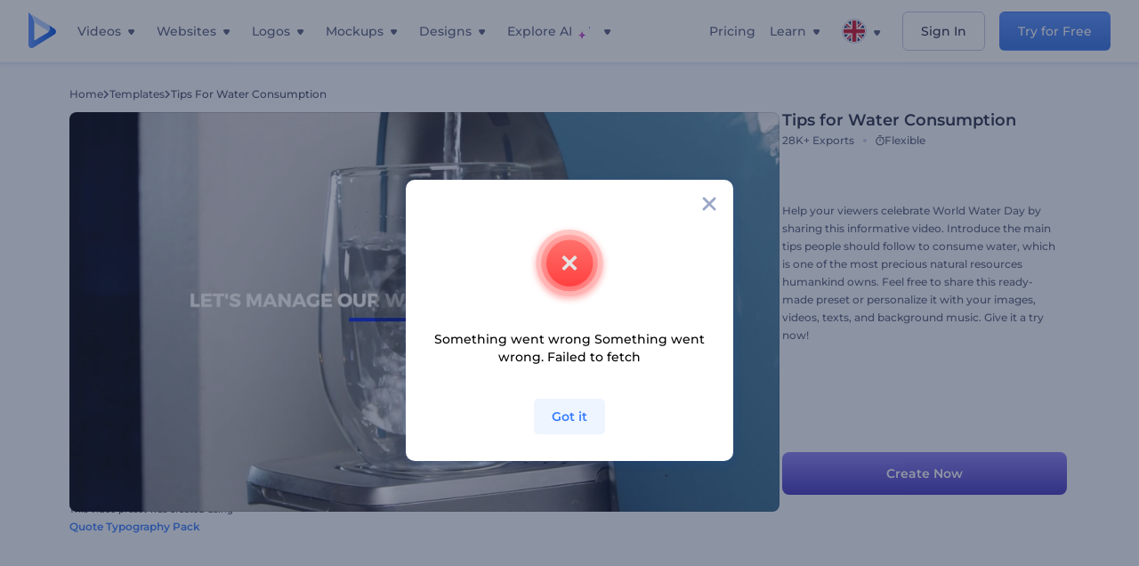

--- FILE ---
content_type: text/html; charset=utf-8
request_url: https://www.renderforest.com/template/preset/tips-for-water-consumption
body_size: 142923
content:
<!DOCTYPE html><html lang="en" dir="ltr"><head><style>.freeze-scroll,img{max-width:100%}.nav-dropdown_item,.nav-dropdown_list,ol,ul{list-style:none}address,body,figure,h1,h2,h3,h4,h5,h6,li,p,ul{margin:0;padding:0}a,a:active,a:focus,a:hover,a:visited{text-decoration:none!important}a{-webkit-tap-highlight-color:transparent}body{min-width:320px}*,:after,:before{box-sizing:border-box}.rf-rectangle-btn{display:inline-block;background:linear-gradient(180deg,#5690FF 0,#387DFF 100%) no-repeat;box-shadow:0 3px 9px rgba(56,125,255,.2);border-radius:10px;color:#FFF;cursor:pointer;transition:all .1s linear;text-decoration:none;border:none;font-weight:400;white-space:nowrap;user-select:none}.nav-item-link,.tablet-nav__link{font-weight:500;font-size:14px;white-space:nowrap}.rf-rectangle-btn:hover{box-shadow:0 3px 16px 0 rgba(56,125,255,.5);background-image:linear-gradient(-179deg,#6EA0FF 5%,#518DFF 97%);color:#FFF}.rf-rectangle-btn:active{background-image:linear-gradient(-179deg,#4D88F9 0,#206CFD 96%)}.rf-rectangle-btn.rf-40{height:40px;line-height:40px;padding:0 20px;font-size:14px}@keyframes iconBouncingAnimation{0%,99%{transform:scale(0)}12.5%,87.5%{transform:scale(.25)}25%,75%{transform:scale(.5)}37.5%,62.5%{transform:scale(.75)}50%{transform:scale(1)}}a:not(:disabled):not(.disabled),button:not(:disabled):not(.disabled){cursor:pointer}.freeze-scroll{position:fixed!important;left:0;right:0;width:100%}button,input,textarea{font-family:inherit}body.scroll-off,html.scroll-off{overflow:hidden!important}.current-lang,.user-account-name{padding:0}.tablet-nav{display:none;align-self:stretch}@media only screen and (min-width:769px) and (max-width:1150px){.tablet-nav{display:flex}}.tablet-nav__list{display:flex;padding:0;list-style-type:none}.tablet-nav__item{display:flex;margin:0 20px}.tablet-nav__link{color:var(--text-color);line-height:70px;position:relative}.tablet-nav__link.active,.tablet-nav__link.link{color:var(--user-text-color)}.tablet-nav__link.active{cursor:default!important;pointer-events:none}.tablet-nav__link.active:after{border-radius:2px;background-color:var(--user-text-color);content:'';position:absolute;left:0;right:0;bottom:0;height:4px;width:100%}.rf-caret{position:relative;display:flex;justify-content:center;align-items:center;width:20px;height:20px;transition:transform .3s ease,border-color .2s linear;transform:translateY(-1px);pointer-events:none}.rf-caret.white:after{border-color:#FFF}.rf-caret:after{content:'';transform:rotate(45deg);border:var(--text-color) solid;border-width:0 2px 2px 0;padding:2px;transition:inherit}@media only screen and (max-width:1024px){.rf-caret:after{border-color:var(--text-hover-color)}}.main-header{--bg-color:#fff;--text-color:#545F7E;--text-hover-color:#252E48;--user-text-color:#3271E6;--user-text-hover-color:#004BD6;--user-color:#4E5A81;--tablet-text:#545F7E;position:relative;width:100%;height:70px;-webkit-overflow-scrolling:touch;background-color:var(--bg-color);z-index:103;transition:all .2s linear}@media only screen and (min-width:1151px){.main-header:not(.transparent):not(.desktop-fixed).fixed{background-color:rgba(255,255,255,.5);-webkit-backdrop-filter:blur(10px);backdrop-filter:blur(10px);box-shadow:0 6px 6px rgba(0,82,224,.1)}.main-header:not(.transparent):not(.desktop-fixed).fixed.firefox{background-color:rgba(255,255,255,.9)}.main-header.transparent{--bg-color:rgba(0, 0, 0, 0);--text-color:#545F7E;--text-hover-color:#252E48;--user-text-color:var(--text-color);--user-text-hover-color:var(--text-hover-color)}}@media only screen and (min-width:1151px) and (min-width:1151px){.main-header.transparent{background:0 0}}@media only screen and (min-width:1151px){.main-header.landing-header.transparent.spec-header .current-lang,.main-header.landing-header.transparent.spec-header .nav-item-link{color:#fff;transition:none}.main-header.transparent .user-menu-dropdown{top:55px}.main-header.cancel-subscription-header .main-navbar,.main-header.landing-header .main-nav-wrapper,.main-header.landing-header .main-navbar{justify-content:flex-end}.main-header.landing-header .change-lang-wrapper,.main-header.landing-header .main-nav-wrapper{margin:0}.main-header.landing-header.transparent:not(.spec-header){background-color:#fff}.main-header.landing-header.transparent.spec-header .nav-item-link:hover{opacity:.75}.main-header.landing-header.transparent.spec-header .nav-item-caret>svg>path{fill:#fff}}@media only screen and (max-width:1150px){.main-header{box-shadow:0 6px 6px rgba(0,82,224,.1);--tablet-text:#545F7E}}.main-header.with-submenu{margin-bottom:50px}.main-header.fixed{position:fixed;top:0;left:0}@media only screen and (min-width:769px){.main-header.desktop-fixed{box-shadow:0 2px 4px rgba(0,82,224,.12);position:fixed;top:0;left:0}}@media only screen and (min-width:1021px){.main-header.rf-promo-space-top{transform:translateY(52px)}}.main-header .main-header-container{padding:0 30px;width:100%;max-width:1700px;margin:0 auto;height:100%;display:flex;flex-direction:row;justify-content:space-between;align-items:center}@media only screen and (min-width:601px) and (max-width:767px){.main-header .main-header-container{padding:0 20px}}.main-header.desktop-fixed .main-header-container{max-width:1920px;padding:0 32px}.main-logo{height:100%;display:flex;align-items:center;flex:0 0 175px}@media only screen and (max-width:1600px){.main-logo{flex:0 0 31px}}.menu-right-wrapper{width:100%;height:100%}@media only screen and (max-width:1150px){.menu-right-wrapper{background:rgba(37,46,72,.4);backdrop-filter:blur(2px);-webkit-backdrop-filter:blur(2px);height:calc(100vh - 69px);height:calc(100dvh - 69px);width:100%;position:fixed;z-index:99;top:69px;display:block}html[dir=ltr] .menu-right-wrapper{left:0;transform:translateX(100%)}html[dir=rtl] .menu-right-wrapper{right:0;transform:translateX(-100%)}.menu-right-wrapper.pd-t-0{padding:0 0 30px}html[dir=ltr] .menu-right-wrapper.show,html[dir=ltr] .menu-right-wrapper.show .main-menu-wrapper,html[dir=rtl] .menu-right-wrapper.show,html[dir=rtl] .menu-right-wrapper.show .main-menu-wrapper{transform:translateX(0)}}.main-menu-wrapper{display:flex;justify-content:flex-end;align-items:center;height:100%}.main-menu-wrapper .main-navbar{display:flex;width:100%}@media only screen and (min-width:1151px){.main-menu-wrapper .main-navbar{flex-direction:row;height:100%}.main-menu-wrapper .main-nav-opener.hidden{display:none}}@media only screen and (max-width:1150px){.main-menu-wrapper .main-navbar{flex-direction:column;height:calc(100vh - 70px);height:calc(100dvh - 70px);overflow-y:scroll}.main-menu-wrapper .main-navbar.hidden{overflow:hidden}}.main-menu-wrapper .main-nav-wrapper{border-bottom:1px solid #C1C9E0;display:flex;height:100%}.main-menu-wrapper .main-nav-wrapper__empty{flex-grow:1}@media only screen and (min-width:1151px){.main-menu-wrapper .main-nav-wrapper{border:none;margin-inline-start:16px}.main-menu-wrapper .main-nav-ai{flex-grow:1}.main-menu-wrapper .main-nav-ai .nav-dropdown_item{padding-left:8px;padding-right:8px}}@media only screen and (min-width:1367px){.main-menu-wrapper .main-nav-wrapper{margin-inline-start:28px}}@media only screen and (min-width:1441px){.main-menu-wrapper .main-nav-wrapper{margin-inline-start:48px}}@media only screen and (min-width:1601px){.main-menu-wrapper .main-nav-wrapper{margin-inline-start:65px}}.main-menu-wrapper .main-nav-ai__icon{height:24px;margin-inline-start:4px;position:relative;width:24px}.main-menu-wrapper .main-nav-ai__icon:after,.main-menu-wrapper .main-nav-ai__icon:before{animation-name:iconBouncingAnimation;animation-duration:1.8s;animation-iteration-count:infinite;animation-play-state:running;animation-timing-function:ease-in-out;background-position:center;background-repeat:no-repeat;background-size:contain;content:'';position:absolute;transform:scale(0);transform-origin:center}.main-menu-wrapper .main-nav-ai__icon:after{animation-name:iconBouncingAnimation;background-image:url(https://static.rfstat.com/renderforest/images/v2/new-homepage/header/ai-icon-1.svg);height:16px;right:0;top:0;width:17px}.main-menu-wrapper .main-nav-ai__icon:before{animation-delay:.6s;background-image:url(https://static.rfstat.com/renderforest/images/v2/new-homepage/header/ai-icon-2.svg);bottom:0;height:15px;left:0;width:14px}@media only screen and (max-width:1150px){.main-menu-wrapper .main-nav-ai.main-nav-item{border-bottom:1px solid #C1C9E0}.main-menu-wrapper .main-nav-ai .nav-dropdown_item{border-bottom:1px solid #EEF5FF}.main-menu-wrapper .main-nav-ai .nav-dropdown_link{align-items:center;display:flex;height:60px;padding:0 20px}}.main-menu-wrapper .main-nav{display:flex;justify-content:flex-end;height:100%;list-style-type:none!important}.main-menu-wrapper.rf-ar .nav-dropdown_link-more:after{transform:translateX(0) rotate(180deg)}@media only screen and (min-width:1151px){.main-menu-wrapper .main-nav .nav-dropdown_list{column-gap:32px;display:grid;grid-template-rows:repeat(5,1fr);grid-auto-flow:column}.main-menu-wrapper .main-nav .nav-dropdown_list.single-column{column-gap:unset;display:initial}.main-menu-wrapper .main-nav .nav-dropdown_header-title.videos,.main-menu-wrapper .main-nav .nav-dropdown_header-title:hover{background-color:#EEF5FF}.main-menu-wrapper .nav-item-link{padding-left:8px;padding-right:8px}.main-menu-wrapper .main-nav .nav-dropdown{display:flex;flex-direction:column}.main-menu-wrapper .main-nav .nav-dropdown_header-title{align-items:center;border-radius:10px;color:#545F7E;display:flex;padding-left:16px;padding-right:16px;line-height:64px;height:64px}.main-menu-wrapper .main-nav .nav-dropdown_header-title.videos:before{background-image:url(https://static.rfstat.com/renderforest/images/v2/new-homepage/header/video_icon.svg),linear-gradient(180deg,#47D6E2 0,#3271E6 100%);background-image:image-set("https://static.rfstat.com/renderforest/images/v2/new-homepage/header/video_icon.png?v=2" type("image/png"),"https://static.rfstat.com/renderforest/images/v2/new-homepage/header/video_icon.svg" type("image/svg")),linear-gradient(180deg,#47D6E2 0,#3271E6 100%)}.main-menu-wrapper .main-nav .nav-dropdown_header-title.websites:before{background-image:url(https://static.rfstat.com/renderforest/images/v2/new-homepage/header/website_icon.svg),linear-gradient(180deg,#F45FE8 0,#766DE8 100%);background-image:image-set("https://static.rfstat.com/renderforest/images/v2/new-homepage/header/website_icon.png?v=2" type("image/png"),"https://static.rfstat.com/renderforest/images/v2/new-homepage/header/website_icon.svg" type("image/svg")),linear-gradient(180deg,#F45FE8 0,#766DE8 100%)}.main-menu-wrapper .main-nav .nav-dropdown_header-title.logos:before{background-image:url(https://static.rfstat.com/renderforest/images/v2/new-homepage/header/logo_icon.svg),linear-gradient(180deg,#FFD200 0,#BAAC00 100%);background-image:image-set("https://static.rfstat.com/renderforest/images/v2/new-homepage/header/logo_icon.png?v=2" type("image/png"),"https://static.rfstat.com/renderforest/images/v2/new-homepage/header/logo_icon.svg" type("image/svg")),linear-gradient(180deg,#FFD200 0,#BAAC00 100%)}.main-menu-wrapper .main-nav .nav-dropdown_header-title.mockups:before{background-image:url(https://static.rfstat.com/renderforest/images/v2/new-homepage/header/mockup_icon.svg),linear-gradient(180deg,#5CF0BE 0,#41BA82 100%);background-image:image-set("https://static.rfstat.com/renderforest/images/v2/new-homepage/header/mockup_icon.png?v=2" type("image/png"),"https://static.rfstat.com/renderforest/images/v2/new-homepage/header/mockup_icon.svg" type("image/svg")),linear-gradient(180deg,#5CF0BE 0,#41BA82 100%)}.main-menu-wrapper .main-nav .nav-dropdown_header-title.designs:before{background-image:url(https://static.rfstat.com/renderforest/images/v2/new-homepage/header/graphic_icon.svg),linear-gradient(180deg,#F560B6 0,#F2446C 100%);background-image:image-set("https://static.rfstat.com/renderforest/images/v2/new-homepage/header/graphic_icon.png?v=2" type("image/png"),"https://static.rfstat.com/renderforest/images/v2/new-homepage/header/graphic_icon.svg" type("image/svg")),linear-gradient(180deg,#F560B6 0,#F2446C 100%)}.main-menu-wrapper .main-nav .nav-dropdown_header-title:before{background-position:center;background-repeat:no-repeat;background-size:contain;border-radius:10px;box-shadow:inset 2px 2px 3px rgba(255,255,255,.3);content:'';display:inline-block;flex:0 0 32px;height:32px;margin-inline-end:12px;width:32px}.main-menu-wrapper .main-nav .nav-dropdown_header-title:hover>span{color:#252E48}.main-menu-wrapper .main-nav .nav-dropdown_header-title.videos:hover{background-color:#CFE0FF}.main-menu-wrapper .main-nav .nav-dropdown_header-title.websites{background-color:#FBF4FF}.main-menu-wrapper .main-nav .nav-dropdown_header-title.websites:hover{background-color:#F3E1FD}.main-menu-wrapper .main-nav .nav-dropdown_header-title.logos{background-color:#FFFADF}.main-menu-wrapper .main-nav .nav-dropdown_header-title.logos:hover{background-color:#FAF1C0}.main-menu-wrapper .main-nav .nav-dropdown_header-title.mockups{background-color:#ECFFF8}.main-menu-wrapper .main-nav .nav-dropdown_header-title.mockups:hover{background-color:#D5FAEC}.main-menu-wrapper .main-nav .nav-dropdown_header-title.designs{background-color:#FFF1F8}.main-menu-wrapper .main-nav .nav-dropdown_header-title.designs:hover{background-color:#FBD9EA}.main-menu-wrapper .nav-dropdown{left:-30px}.main-menu-wrapper .nav-dropdown.learn{left:unset;right:-100px}.main-menu-wrapper .nav-dropdown_link-more:after{transform:translateX(0) rotate(0)}.main-menu-wrapper .nav-dropdown_link-more:hover:after{transform:translateX(4px) rotate(0)}.main-menu-wrapper .nav-dropdown_header-title:hover>span,.main-menu-wrapper .nav-dropdown_item:hover>.nav-dropdown_link{transform:translateX(4px)}.main-menu-wrapper .nav-dropdown_item.new:hover>.nav-dropdown_link:after{transform:translateX(-4px)}.main-menu-wrapper .lang-item:hover,.main-menu-wrapper .user-menu__item:hover>.user-menu__link,.main-menu-wrapper .user-menu__link-icon:hover>span{transform:translateX(4px)}.main-menu-wrapper .user-menu{right:0}.main-menu-wrapper.rf-ar .nav-dropdown{left:unset;right:-30px}.main-menu-wrapper.rf-ar .nav-dropdown.learn{left:-100px;right:unset}.main-menu-wrapper.rf-ar .nav-dropdown_link-more:hover:after{transform:translateX(-4px) rotate(180deg)}.main-menu-wrapper.rf-ar .nav-dropdown_header-title:hover>span,.main-menu-wrapper.rf-ar .nav-dropdown_item:hover>.nav-dropdown_link{transform:translateX(-5px)}.main-menu-wrapper.rf-ar .nav-dropdown_item.new:hover>.nav-dropdown_link:after{transform:translateX(5px)}.main-menu-wrapper.rf-ar .lang-item:hover,.main-menu-wrapper.rf-ar .user-menu__item:hover>.user-menu__link,.main-menu-wrapper.rf-ar .user-menu__link-icon:hover>span{transform:translateX(-5px)}.main-menu-wrapper.rf-ar .user-menu{left:0;right:unset}}@media only screen and (min-width:1367px){.main-menu-wrapper .nav-item-link{padding-left:12px;padding-right:12px}}@media only screen and (min-width:1601px){.main-menu-wrapper .nav-item-link{padding-left:15px;padding-right:15px}}@media only screen and (max-width:1150px){.main-menu-wrapper{align-items:flex-start;background:#fff;box-shadow:inset 0 6px 12px 0 rgba(0,82,224,.101);flex-direction:column;justify-content:flex-start;overflow-x:hidden;overflow-y:auto;overscroll-behavior:contain;position:absolute;transition:all .12s ease-in-out;width:306px}html[dir=ltr] .main-menu-wrapper{right:0;transform:translateX(300px)}html[dir=rtl] .main-menu-wrapper{left:0;transform:translateX(-300px)}}@media only screen and (min-width:1151px){.main-nav-item{height:100%;position:relative;z-index:2}.main-nav-item.current-page{position:static;z-index:1}.main-nav-item.current-page .nav-item-link.active{cursor:default}}.triangle-wrap{opacity:0;width:100%;position:relative;pointer-events:none}.triangle-wrap.open-triangle{opacity:1!important}.triangle-wrap .triangle{pointer-events:none;position:absolute;left:50%;bottom:0;transform:translateX(-50%);width:0;border-bottom:solid 10px #3271E6!important;border-right:solid 10px transparent;border-left:solid 10px transparent}.triangle-wrap .triangle.hidden{display:none!important}.nav-item-link{display:inline-flex;align-items:center;height:100%;color:var(--text-color);cursor:pointer;transition:.2s linear}@media only screen and (max-width:1150px){.nav-item-link.homepage.mobile-side-trigger.videos:before{background-image:url(https://static.rfstat.com/renderforest/images/v2/new-homepage/header/video_icon.svg),linear-gradient(180deg,#47D6E2 0,#3271E6 100%);background-image:image-set("https://static.rfstat.com/renderforest/images/v2/new-homepage/header/video_icon.png?v=2" type("image/png"),"https://static.rfstat.com/renderforest/images/v2/new-homepage/header/video_icon.svg" type("image/svg")),linear-gradient(180deg,#47D6E2 0,#3271E6 100%)}.nav-item-link.homepage.mobile-side-trigger.websites:before{background-image:url(https://static.rfstat.com/renderforest/images/v2/new-homepage/header/website_icon.svg),linear-gradient(180deg,#F45FE8 0,#766DE8 100%);background-image:image-set("https://static.rfstat.com/renderforest/images/v2/new-homepage/header/website_icon.png?v=2" type("image/png"),"https://static.rfstat.com/renderforest/images/v2/new-homepage/header/website_icon.svg" type("image/svg")),linear-gradient(180deg,#F45FE8 0,#766DE8 100%)}.nav-item-link.homepage.mobile-side-trigger.logos:before{background-image:url(https://static.rfstat.com/renderforest/images/v2/new-homepage/header/logo_icon.svg),linear-gradient(180deg,#FFD200 0,#BAAC00 100%);background-image:image-set("https://static.rfstat.com/renderforest/images/v2/new-homepage/header/logo_icon.png?v=2" type("image/png"),"https://static.rfstat.com/renderforest/images/v2/new-homepage/header/logo_icon.svg" type("image/svg")),linear-gradient(180deg,#FFD200 0,#BAAC00 100%)}.nav-item-link.homepage.mobile-side-trigger.mockups:before{background-image:url(https://static.rfstat.com/renderforest/images/v2/new-homepage/header/mockup_icon.svg),linear-gradient(180deg,#5CF0BE 0,#41BA82 100%);background-image:image-set("https://static.rfstat.com/renderforest/images/v2/new-homepage/header/mockup_icon.png?v=2" type("image/png"),"https://static.rfstat.com/renderforest/images/v2/new-homepage/header/mockup_icon.svg" type("image/svg")),linear-gradient(180deg,#5CF0BE 0,#41BA82 100%)}.nav-item-link.homepage.mobile-side-trigger.designs:before{background-image:url(https://static.rfstat.com/renderforest/images/v2/new-homepage/header/graphic_icon.svg),linear-gradient(180deg,#F560B6 0,#F2446C 100%);background-image:image-set("https://static.rfstat.com/renderforest/images/v2/new-homepage/header/graphic_icon.png?v=2" type("image/png"),"https://static.rfstat.com/renderforest/images/v2/new-homepage/header/graphic_icon.svg" type("image/svg")),linear-gradient(180deg,#F560B6 0,#F2446C 100%)}.nav-item-link.homepage.mobile-side-trigger:before{background-position:center;background-repeat:no-repeat;background-size:contain;border-radius:10px;box-shadow:inset 2px 2px 3px rgba(255,255,255,.3);content:'';display:inline-block;flex:0 0 32px;height:32px;margin-inline-end:12px;width:32px}}.nav-item-wrap{display:none}@media only screen and (min-width:1151px){.nav-item-link.homepage+.nav-dropdown:hover,.nav-item-link.homepage:hover+.nav-dropdown,.nav-item-link.homepage:hover>.nav-dropdown{visibility:visible;opacity:1}.nav-item-link.homepage{cursor:default}.nav-item-link.homepage>span>svg{transition:all .3s ease;vertical-align:bottom}.nav-item-link.homepage:hover span>svg{transform:rotate(-180deg);transform-origin:50% 52%}.nav-item-link.homepage:hover>path{fill:#252E48}.nav-item-link.homepage+.nav-dropdown:hover .nav-dropdown_header-title,.nav-item-link.homepage+.nav-dropdown:hover .nav-dropdown_header-title>span,.nav-item-link.homepage+.nav-dropdown:hover .nav-dropdown_link,.nav-item-link.homepage:hover .nav-dropdown_header-title,.nav-item-link.homepage:hover .nav-dropdown_header-title>span,.nav-item-link.homepage:hover .nav-dropdown_link,.nav-item-link.homepage:hover .nav-dropdown_link-more:after,.nav-item-link.homepage:hover+.nav-dropdown,.nav-item-link.homepage:hover>.nav-dropdown{transition:all .3s ease}.nav-item-link:focus,.nav-item-link:hover{color:var(--text-hover-color)}.nav-item-link.active:not(.homepage){color:var(--user-text-color)}.nav-item-wrap.active{display:flex;height:100%}.nav-item-wrap.active:not(.homepage){display:block}.nav-item-wrap.active .nav-item-link{color:var(--user-text-color)}}@media only screen and (max-width:1150px){.nav-item-wrap.homepage{display:flex}.mobile-side-wrap .mobile-side-link,.mobile-side-wrap .mobile-side-link>span{color:#252E48;font-weight:600;border-bottom:1px solid #C1C9E0}.mobile-side-wrap{background-color:#FFF;height:100%;overscroll-behavior:contain;position:fixed;right:0;top:0;transition:all .12s ease-in-out;width:306px;z-index:11}html[dir=ltr] .mobile-side-wrap{transform:translateX(306px)}html[dir=rtl] .mobile-side-wrap{transform:translateX(-306px)}html[dir=ltr] .mobile-side-wrap.active,html[dir=rtl] .mobile-side-wrap.active{transform:translateX(0)}.mobile-side-wrap .mobile-side-link{align-items:center;background-color:#F5F8FE;box-shadow:inset 0 6px 12px 0 rgba(0,82,224,.101);display:flex;font-size:14px;height:60px;justify-content:center;padding:0 40px}.mobile-side-wrap .mobile-side-back{width:40px;height:40px;background-position:40% 50%;background-repeat:no-repeat;background-image:url(https://static.rfstat.com/renderforest/images/v2/new-homepage/chevron-left.svg);background-image:image-set("https://static.rfstat.com/renderforest/images/v2/new-homepage/chevron-left.webp" type("image/webp"),"https://static.rfstat.com/renderforest/images/v2/new-homepage/chevron-left.svg" type("image/svg"));display:block;position:absolute;top:10px}html[dir=ltr] .mobile-side-wrap .mobile-side-back{left:0}html[dir=rtl] .mobile-side-wrap .mobile-side-back{right:0}.mobile-side-wrap .mobile-side-back.rf-ar{background-position:60% 50%;background-repeat:no-repeat;background-image:url(https://static.rfstat.com/renderforest/images/v2/new-homepage/chevron-right.svg);background-image:image-set("https://static.rfstat.com/renderforest/images/v2/new-homepage/chevron-right.webp" type("image/webp"),"https://static.rfstat.com/renderforest/images/v2/new-homepage/chevron-right.svg" type("image/svg"))}.mobile-side-wrap .nav-dropdown{height:calc(100vh - 80px);height:calc(100dvh - 80px)}.mobile-side-wrap .nav-dropdown_container{flex-direction:column;gap:unset;height:100%;margin-bottom:0;margin-top:0;max-height:calc(100% - 120px);overflow-y:scroll}.mobile-side-wrap .nav-dropdown_list-wrap{margin-left:24px;margin-right:24px;padding-bottom:12px;padding-top:16px}.mobile-side-wrap .nav-dropdown_list-wrap:first-child{border-bottom:1px solid #C1C9E0}.mobile-side-wrap .nav-dropdown_header-subtitle{margin-bottom:12px;padding-left:8px;padding-right:8px}.mobile-side-wrap .nav-dropdown_link{align-items:center;display:flex;padding:10px 8px}.mobile-side-wrap .nav-dropdown_link-more{border-top:1px solid #C1C9E0;box-shadow:0 -4px 10px 0 rgba(0,82,224,.08);text-align:center}.mobile-side-wrap.nav-dropdown_list .nav-dropdown_item{margin-left:24px;margin-right:24px}.mobile-side-wrap.nav-dropdown_list .nav-mobile-back{margin-bottom:16px}}.nav-dropdown_header-title>span{color:#545F7E;font-size:14px;font-weight:500}.nav-dropdown_header-subtitle{color:#7683A8;font-size:14px;font-weight:500;line-height:18px;margin-bottom:16px}.nav-dropdown_container{display:flex;gap:48px;margin-bottom:24px;margin-top:24px}.nav-dropdown_item.new>a{align-items:center;display:flex;justify-content:space-between}.nav-dropdown_item.new>a:after{background-image:linear-gradient(270deg,#FF69B4 0,#8A2BE2 100%);border-radius:3px;color:#FFF;content:attr(data-new);display:inline-block;font-size:10px;font-weight:600;height:20px;line-height:20px;margin-inline-start:16px;padding-left:7px;padding-right:7px;transition:transform .3s ease}.nav-dropdown_link{color:#545F7E;display:inline-block;padding:8px 0;font-size:14px;font-weight:500;width:100%}.nav-dropdown_link-more{border-bottom:1px solid #C1C9E0;color:#3271E6;display:block;height:60px;font-size:14px;font-weight:500;line-height:60px;padding:0 20px}.nav-dropdown_link-more:after{background-position:center;background-repeat:no-repeat;background-size:contain;background-image:url(https://static.rfstat.com/renderforest/images/v2/new-homepage/arrow-blue_icon.svg);background-image:image-set("https://static.rfstat.com/renderforest/images/v2/new-homepage/arrow-blue_icon.webp" type("image/webp"),"https://static.rfstat.com/renderforest/images/v2/new-homepage/arrow-blue_icon.svg" type("image/svg"));content:'';display:inline-block;height:24px;margin-inline-start:6px;vertical-align:middle;transform:translateX(0);width:24px}@media only screen and (min-width:1151px) and (max-width:1366px){.nav-dropdown_header-title{line-height:48px;height:48px}.nav-dropdown_container{margin-bottom:16px;margin-top:16px}.nav-dropdown_link,.nav-dropdown_link-more{font-size:12px}}@media only screen and (min-width:1151px){.nav-dropdown_link-more:after:hover{color:#3271E6}.nav-dropdown{background-color:#FFF;box-shadow:0 3px 24px #252E4833;border-radius:16px;min-width:240px;opacity:0;padding:16px;position:absolute;top:100%;visibility:hidden}.nav-dropdown:before{background-color:transparent;content:'';display:block;height:calc(100% + 10px);left:0;position:absolute;top:0;transform:translate(-10px,0);width:calc(100% + 20px);z-index:-1}.nav-dropdown_column:first-child:before,.nav-dropdown_column:nth-child(2):before{background-color:#C1C9E0;bottom:4px;content:'';display:inline-block;top:0;width:1px}.nav-dropdown_column{list-style:none}.nav-dropdown_column:first-child{position:relative}.nav-dropdown_column:first-child:before{position:absolute;right:-24px}.nav-dropdown_column:first-child.rf-ar:before{right:unset;left:-24px}.nav-dropdown_column:nth-child(2){position:relative}.nav-dropdown_column:nth-child(2):before{position:absolute;right:-24px}.nav-dropdown_column:nth-child(2).rf-ar:before{right:unset;left:-24px}.nav-dropdown_header-title>span{font-weight:600}.nav-dropdown_header-title:before{background-color:rgba(84,95,126,.2);background-position:center;background-repeat:no-repeat;background-size:contain}.nav-dropdown_list-wrap:first-child:before,.nav-dropdown_list-wrap:nth-child(2):before{background-color:#C1C9E0;bottom:4px;content:'';display:inline-block;top:0;width:1px}.nav-dropdown_header-title.blogs:before{background-image:url(https://static.rfstat.com/renderforest/images/v2/new-homepage/header/blog_icon.svg);background-image:image-set("https://static.rfstat.com/renderforest/images/v2/new-homepage/header/blog_icon.png?v=2" type("image/png"),"https://static.rfstat.com/renderforest/images/v2/new-homepage/header/blog_icon.svg" type("image/svg"))}.nav-dropdown_header-title.use-cases:before{background-image:url(https://static.rfstat.com/renderforest/images/v2/new-homepage/header/useCaseIcon.svg);background-image:image-set("https://static.rfstat.com/renderforest/images/v2/new-homepage/header/useCaseIcon.png?v=2" type("image/png"),"https://static.rfstat.com/renderforest/images/v2/new-homepage/header/useCaseIcon.svg" type("image/svg"))}.nav-dropdown_header-title.helps:before{background-image:url(https://static.rfstat.com/renderforest/images/v2/new-homepage/header/help_icon.svg);background-image:image-set("https://static.rfstat.com/renderforest/images/v2/new-homepage/header/help_icon.png?v=2" type("image/png"),"https://static.rfstat.com/renderforest/images/v2/new-homepage/header/help_icon.svg" type("image/svg"))}.nav-dropdown_list-wrap{padding-left:6px;padding-right:6px}.nav-dropdown_list-wrap:first-child{position:relative}.nav-dropdown_list-wrap:first-child:before{position:absolute;right:-24px}.nav-dropdown_list-wrap:first-child.rf-ar:before{right:unset;left:-24px}.nav-dropdown_list-wrap:nth-child(2){position:relative}.nav-dropdown_list-wrap:nth-child(2):before{position:absolute;right:-24px}.nav-dropdown_list-wrap:nth-child(2).rf-ar:before{right:unset;left:-24px}.nav-dropdown_item{color:#545F7E}.nav-dropdown_item:hover>.nav-dropdown_link{color:#252E48}.nav-dropdown_item.new{background-color:#F4F3FF;border-radius:4px;transition:background-color .3s ease}.nav-dropdown_item.new:hover{background-color:#E9E8FF}.nav-dropdown_link{white-space:nowrap}.nav-dropdown_link-more{align-self:center;border:none;height:auto;line-height:32px}.nav-dropdown.learn{display:flex;gap:48px;width:unset}.nav-dropdown.learn .nav-dropdown_header-title{align-items:center;border-radius:8px;color:#545F7E;display:flex;line-height:50px;height:50px;padding-left:8px;padding-right:8px}}@media only screen and (min-width:1151px) and (min-width:1151px) and (max-width:1366px){.nav-dropdown.learn .nav-dropdown_header-title{line-height:48px;height:48px}}@media only screen and (min-width:1151px){.nav-dropdown.learn .nav-dropdown_header-title:before{border-radius:10px;box-shadow:inset 2px 2px 3px rgba(255,255,255,.3);content:'';display:inline-block;flex:0 0 32px;height:32px;margin-inline-end:12px;width:32px}.nav-dropdown.learn .nav-dropdown_header-title:hover{background-color:#EEF5FF}.nav-dropdown.learn .nav-dropdown_header-title:hover>span{color:#252E48}.nav-dropdown.learn .nav-dropdown_list{padding-left:10px;padding-right:10px}.nav-dropdown .nav-mobile-back{display:none}}@media only screen and (min-width:1601px){.nav-dropdown{padding:24px}}@media only screen and (max-width:1150px){.nav-dropdown.learn .nav-dropdown_header-title.explore:before{background-image:url(https://static.rfstat.com/renderforest/images/v2/new-homepage/header/explore_icon.svg);background-image:image-set("https://static.rfstat.com/renderforest/images/v2/new-homepage/header/explore_icon.png?v=2" type("image/png"),"https://static.rfstat.com/renderforest/images/v2/new-homepage/header/explore_icon.svg" type("image/svg"))}.nav-dropdown.learn .nav-dropdown_header-title.blogs:before{background-image:url(https://static.rfstat.com/renderforest/images/v2/new-homepage/header/blog_icon.svg);background-image:image-set("https://static.rfstat.com/renderforest/images/v2/new-homepage/header/blog_icon.png?v=2" type("image/png"),"https://static.rfstat.com/renderforest/images/v2/new-homepage/header/blog_icon.svg" type("image/svg"))}.nav-dropdown.learn .nav-dropdown_header-title.use-cases:before{background-image:url(https://static.rfstat.com/renderforest/images/v2/new-homepage/header/useCaseIcon.svg);background-image:image-set("https://static.rfstat.com/renderforest/images/v2/new-homepage/header/useCaseIcon.png?v=2" type("image/png"),"https://static.rfstat.com/renderforest/images/v2/new-homepage/header/useCaseIcon.svg" type("image/svg"))}.nav-dropdown.learn .nav-dropdown_header-title.helps:before{background-image:url(https://static.rfstat.com/renderforest/images/v2/new-homepage/header/help_icon.svg);background-image:image-set("https://static.rfstat.com/renderforest/images/v2/new-homepage/header/help_icon.png?v=2" type("image/png"),"https://static.rfstat.com/renderforest/images/v2/new-homepage/header/help_icon.svg" type("image/svg"))}.nav-dropdown.learn .nav-dropdown_header-title:before{background-color:rgba(84,95,126,.2);background-position:center;background-repeat:no-repeat;background-size:contain;border-radius:10px;box-shadow:inset 2px 2px 3px rgba(255,255,255,.3);content:'';display:inline-block;flex:0 0 32px;height:32px;margin-inline-end:12px;width:32px}}.submenu-inner_menu,.tag-menu{display:none;bottom:0;list-style-type:none;position:absolute}.submenu-inner_menu{left:50%;padding:0;min-width:100%;transform:translate(-50%,100%)}.submenu-inner_menu__item .submenu-item-link{justify-content:flex-start;line-height:2.88;white-space:nowrap;color:#B9CFFF}.submenu-inner_menu__item .submenu-item-link.active{background-color:#5690FF;color:#FFF}.tag-menu_indicator{cursor:pointer}@media only screen and (max-width:1299px){.tag-menu_indicator{display:none}}.tag-menu{right:-52%;flex-wrap:wrap;padding:10px;width:79.12vw;background-color:#3271E6;max-width:1156px;transform:translateY(100%)}.tag-menu.rf-ar{right:auto;left:-108%}@media only screen and (min-width:1300px){.submenu-inner_menu,.tag-menu{max-height:calc((100vh) - 130px);overflow-y:auto;-webkit-overflow-scrolling:touch;-ms-scroll-chaining:contain contain;overscroll-behavior:contain contain}}.tag-menu__item{margin:6px 10px;border-radius:10px;overflow:hidden}.tag-menu__item__link{display:block;padding:6px 10px;font-size:14px;font-weight:500;color:#FFF;background:rgba(0,82,224,.5);transition:.2s linear}.tag-menu__item__link:hover{background:#5690FF}.tag-menu__item__link:focus{color:#FFF}.tag-menu__item__link.active{background:#FFF;color:#387dff}.tag-menu__item__link:not(.active):hover{color:#FFF}.nav-item-submenu-wrap{z-index:100;background-color:#3271E6;list-style-type:none!important;position:absolute;left:0;top:70px;width:100%;opacity:0;height:50px;display:none;flex-direction:row;align-items:center}@media only screen and (min-width:1300px){.nav-item-submenu-wrap{transition:all .35s;padding:0 20px}.nav-item-submenu-wrap.createVideo.rf-jp .submenu-item-link{font-size:12px}}.nav-item-submenu-wrap.open-submenu{display:flex;justify-content:center;opacity:1}@media screen and (max-width:1024px){.nav-item-submenu-wrap.open-submenu{flex-direction:column}}.nav-item-submenu-item{height:100%}.nav-item-submenu-item.tag-menu_indicator .submenu-item-link{background-color:#2770f6}.nav-item-submenu-item.tag-menu_indicator .submenu-item-link:hover{background-color:#5690FF}.nav-item-submenu-item.has-menu{position:relative}@media only screen and (min-width:1151px){.nav-item-submenu-item.has-menu:hover .rf-caret{transform:rotate(180deg) translateY(-3px)}.nav-item-submenu-item.has-menu:hover .submenu-inner_menu{display:block}.nav-item-submenu-item.has-menu:hover .tag-menu{display:flex}}.submenu-item-link{font-size:14px;font-weight:500;padding:0 2vw;color:#FFF;display:flex;align-items:center;justify-content:center;height:100%;background-color:#3271E6;transition:all .2s linear}@media only screen and (min-width:1151px) and (max-width:1365px){.submenu-item-link{padding:0 1vw}}@media only screen and (max-width:1150px){.submenu-item-link .rf-caret{display:none}.sign-btns .sign-btn.sign-up{margin-bottom:12px}}@media only screen and (min-width:1151px){.submenu-item-link:focus{color:#FFF}.submenu-item-link:hover{background-color:#2870f6;color:#FFF}.sign-btns .sign-btn{margin-inline-start:16px}}.submenu-item-link.active{background-color:#5690FF}.sign-btns{align-items:center;display:flex;order:1}.sign-btns .sign-btn{border:none;border-radius:6px;display:inline-block;font-size:14px;height:44px;line-height:42px;padding:0 22px;font-weight:500;transition:all .2s ease;white-space:nowrap}@media only screen and (max-width:1299px){.sign-btns .sign-btn{padding:0 20px}}.sign-btns .sign-btn>svg{margin-inline-end:8px;vertical-align:middle}.sign-btns .sign-btn.sign-in{background-color:transparent;border:1px solid #C1C9E0;color:#252E48}@media only screen and (min-width:1151px) and (max-width:1250px){.sign-btns .sign-btn.sign-in:not(.rf-en){display:none}}.sign-btns .sign-btn.sign-in:focus{background-color:#EEF5FF}.sign-btns .sign-btn.sign-up{background-image:linear-gradient(180deg,#5690FF 0,#3271E6 100%);border:1px solid transparent;color:#FFF}@media only screen and (min-width:1151px){.sign-btns .sign-btn.sign-in:hover{background-color:#EEF5FF}.sign-btns .sign-btn.sign-up:hover{background-image:linear-gradient(180deg,#6EA0FF 0,#518DFF 100%)}}.sign-btns .sign-btn.sign-up:focus{background-image:linear-gradient(180deg,#4D88F9 0,#206CFD 100%)}.change-lang-wrapper{border-bottom:1px solid #C1C9E0;display:flex;height:100%;position:relative}.change-lang-wrapper .nav-item-caret>svg{transition:all .3s ease;vertical-align:middle}@media only screen and (min-width:1151px){.change-lang-wrapper{border:none;line-height:70px;padding-inline-start:8px}.change-lang-wrapper:hover .nav-item-caret>svg{transform:rotate(-180deg);transform-origin:50% 52%}.change-lang-wrapper:hover .nav-item-caret>svg>path{fill:#252E48}.change-lang-wrapper:hover .choose-lang{opacity:1;transition:all .3s ease;visibility:visible}.change-lang-wrapper:hover .choose-lang:before{background-color:transparent;content:'';display:block;height:calc(100% + 10px);left:0;position:absolute;top:0;transform:translate(-10px,0);width:calc(100% + 20px);z-index:-1}.change-lang-wrapper:hover .choose-lang .lang-item{transition:all .2s linear}}@media only screen and (min-width:1151px) and (min-width:1151px){.change-lang-wrapper:hover .flag-wrap{border-color:#545F7E}}.free-trial-link{display:none}.current-lang{align-items:center;background-color:transparent;color:var(--text-color);cursor:pointer;display:flex;font-size:14px;font-weight:500;text-transform:capitalize;transition:all .2s linear}.current-lang .flag-wrap{width:28px;height:28px;border:1px solid #C1C9E0;border-radius:50%;display:flex;align-items:center;justify-content:center;transition:all .3s linear}@media only screen and (max-width:1150px){.nav-item-caret{margin-inline-start:auto}.current-lang .flag-wrap{width:32px;height:32px}}.choose-lang{padding:0 20px}@media screen and (min-width:1151px){.choose-lang{background-color:#FFF;box-shadow:0 3px 24px #252E4833;border-radius:10px;opacity:0;padding:10px 30px;position:absolute;right:0;top:70px;width:200px;visibility:hidden;z-index:100}.choose-lang.rf-ar{right:unset;left:0}}.choose-lang .lang-item{align-items:center;color:#545F7E;display:flex;font-size:14px;font-weight:500;height:50px;line-height:100%}.choose-lang .lang-item .country-name{flex-grow:1;margin-inline-start:15px}.country-name-mobile{display:none}@media only screen and (max-width:1150px){.country-name-mobile{display:block}}.flag-lang-wrap{display:flex;align-items:center;gap:15px}.flag-lang-wrap .country-flag{height:24px;width:24px}@media only screen and (max-width:1150px){.flag-lang-wrap{gap:13px}.flag-lang-wrap .country-flag{height:28px;width:28px}}.country-flag{background-position:center;background-repeat:no-repeat;background-size:cover;border-radius:50%;height:30px;width:30px;display:block}.country-flag.en{background-image:url(https://static.rfstat.com/renderforest/images/v2/new-homepage/flags/flag-en.jpg);background-image:image-set("https://static.rfstat.com/renderforest/images/v2/new-homepage/flags/flag-en.avif" type("image/avif"),"https://static.rfstat.com/renderforest/images/v2/new-homepage/flags/flag-en.jpg" type("image/jpeg"))}.country-flag.pt{background-image:url(https://static.rfstat.com/renderforest/images/v2/new-homepage/flags/flag-br.jpg);background-image:image-set("https://static.rfstat.com/renderforest/images/v2/new-homepage/flags/flag-br.avif" type("image/avif"),"https://static.rfstat.com/renderforest/images/v2/new-homepage/flags/flag-br.jpg" type("image/jpeg"))}.country-flag.es{background-image:url(https://static.rfstat.com/renderforest/images/v2/new-homepage/flags/flag-es.jpg);background-image:image-set("https://static.rfstat.com/renderforest/images/v2/new-homepage/flags/flag-es.avif" type("image/avif"),"https://static.rfstat.com/renderforest/images/v2/new-homepage/flags/flag-es.jpg" type("image/jpeg"))}.country-flag.de{background-image:url(https://static.rfstat.com/renderforest/images/v2/new-homepage/flags/flag-de.jpg);background-image:image-set("https://static.rfstat.com/renderforest/images/v2/new-homepage/flags/flag-de.avif" type("image/avif"),"https://static.rfstat.com/renderforest/images/v2/new-homepage/flags/flag-de.jpg" type("image/jpeg"))}.country-flag.fr{background-image:url(https://static.rfstat.com/renderforest/images/v2/new-homepage/flags/flag-fr.jpg);background-image:image-set("https://static.rfstat.com/renderforest/images/v2/new-homepage/flags/flag-fr.avif" type("image/avif"),"https://static.rfstat.com/renderforest/images/v2/new-homepage/flags/flag-fr.jpg" type("image/jpeg"))}.country-flag.ar{background-image:url(https://static.rfstat.com/renderforest/images/v2/new-homepage/flags/flag-ar.jpg);background-image:image-set("https://static.rfstat.com/renderforest/images/v2/new-homepage/flags/flag-ar.avif" type("image/avif"),"https://static.rfstat.com/renderforest/images/v2/new-homepage/flags/flag-ar.jpg" type("image/jpeg"))}.country-flag.jp{background-image:url(https://static.rfstat.com/renderforest/images/v2/new-homepage/flags/flag-jp.jpg);background-image:image-set("https://static.rfstat.com/renderforest/images/v2/new-homepage/flags/flag-jp.avif" type("image/avif"),"https://static.rfstat.com/renderforest/images/v2/new-homepage/flags/flag-jp.jpg" type("image/jpeg"))}.country-flag.am{background-image:url(https://static.rfstat.com/renderforest/images/v2/new-homepage/flags/flag-am.jpg);background-image:image-set("https://static.rfstat.com/renderforest/images/v2/new-homepage/flags/flag-am.avif" type("image/avif"),"https://static.rfstat.com/renderforest/images/v2/new-homepage/flags/flag-am.jpg" type("image/jpeg"))}.country-flag.tr{background-image:url(https://static.rfstat.com/renderforest/images/v2/new-homepage/flags/flag-tr.jpg);background-image:image-set("https://static.rfstat.com/renderforest/images/v2/new-homepage/flags/flag-tr.avif" type("image/avif"),"https://static.rfstat.com/renderforest/images/v2/new-homepage/flags/flag-tr.jpg" type("image/jpeg"))}.country-flag.ru{background-image:url(https://static.rfstat.com/renderforest/images/v2/new-homepage/flags/flag-ru.jpg);background-image:image-set("https://static.rfstat.com/renderforest/images/v2/new-homepage/flags/flag-ru.avif" type("image/avif"),"https://static.rfstat.com/renderforest/images/v2/new-homepage/flags/flag-ru.jpg" type("image/jpeg"))}.user-menu-wrapper{align-items:center;position:relative;order:1}@media only screen and (min-width:1151px){.user-menu-wrapper:hover,.user-menu-wrapper:hover .user-menu .user-menu__link,.user-menu-wrapper:hover .user-menu .user-menu__link-icon>span{transition:all .3s ease}.user-menu-wrapper{padding-inline-start:18px}.user-menu-wrapper:hover .name-caret>svg{transform:rotate(-180deg);transform-origin:50% 52%}.user-menu-wrapper:hover .name-caret>svg>path{fill:#252E48}.user-menu-wrapper:hover .user-menu{opacity:1;transition:all .3s ease;visibility:visible}.user-menu-wrapper:hover .main-nav-opener .user-icon-wrapper{border-color:#545F7E!important}}.user-menu-wrapper .name-caret>svg{transition:all .3s ease;vertical-align:middle}@media only screen and (min-width:1300px){.user-menu-wrapper{height:100%}.user-menu-wrapper.rf-ar .user-menu-dropdown{right:auto;left:50%;transform:translateX(-67%)}.user-menu-wrapper.rf-ar .user-menu-dropdown .user-menu-dropdown-item:first-child::before{display:none}}.user-menu-wrapper .user-name-overlay{width:100%;height:100%;position:absolute;top:0;left:0;z-index:1;cursor:pointer}@media screen and (max-width:1150px){.user-menu-wrapper .user-name-overlay{height:70px}}.user-menu-wrapper .user-account-name{border:none;outline:0;background:0 0}.user-menu-wrapper .user-account-name .account-btn-wrap{height:fit-content;line-height:19px;font-weight:500;border-radius:20px;cursor:pointer;text-overflow:ellipsis;white-space:nowrap;color:var(--tablet-text);transition:.2s linear}@media only screen and (max-width:1150px){.user-menu-wrapper .user-account-name .account-btn-wrap{background:#FFF;border:none;align-items:center;display:flex;justify-content:space-between}}.user-menu-wrapper .user-account-name .account-btn-wrap .name-caret{display:none}@media only screen and (max-width:1150px){.user-menu-wrapper .user-account-name .account-btn-wrap .name-caret{display:block}}.user-menu-wrapper .user-account-name .signed-user-icon path{fill:currentColor;transition:fill .2s linear}.user-menu-wrapper .user-account-name+.user-menu .account-btn-wrap{display:none;cursor:auto}@media screen and (min-width:1151px){.user-menu-wrapper .user-account-name+.user-menu .account-btn-wrap{display:flex;justify-content:flex-start;align-items:center;padding:22px;border-bottom:1px solid #C1C9E0}.user-menu-wrapper .user-account-name+.user-menu .account-btn-wrap .user-icon-wrapper:hover{border:1px solid #C1C9E0}}@media screen and (min-width:1151px) and (max-width:1366px){.user-menu-wrapper .user-account-name+.user-menu .account-btn-wrap{padding:11px 22px}}.user-menu-wrapper .user-account-name+.user-menu .account-btn-wrap .user-icon-wrapper{cursor:auto}.user-menu-wrapper .user-account-name+.user-menu .account-btn-wrap .mail-text,.user-menu-wrapper .user-account-name+.user-menu .account-btn-wrap .name-text{display:block!important}#header-user-menu .user-name-wrapper{flex:0 0 240px;overflow:hidden}#header-user-menu .mail-text,#header-user-menu .name-text{display:none;overflow:hidden;text-overflow:ellipsis;white-space:nowrap;margin-bottom:3px;margin-inline-start:10px;margin-inline-end:12px;text-align:start;user-select:none}@media screen and (max-width:1150px){#header-user-menu .user-name-wrapper{flex:0 0 200px}#header-user-menu .mail-text,#header-user-menu .name-text{display:block}}#header-user-menu .name-text{font-size:14px;font-weight:600;color:#252E48}#header-user-menu .mail-text{color:#545F7E;font-size:12px;font-weight:400}#header-user-menu .view-account{font-size:12px;font-weight:600;margin-inline-end:7px;margin-inline-start:10px;color:#545F7E;background:linear-gradient(transparent,#545F7E) no-repeat;background-size:0 2px;-webkit-box-decoration-break:clone;box-decoration-break:clone;position:relative;text-decoration:underline;transition:all .3s linear}html[dir=ltr] #header-user-menu .view-account{background-position:left bottom}html[dir=rtl] #header-user-menu .view-account{background-position:right bottom}@media screen and (min-width:769px){#header-user-menu .view-account:hover{background-size:100% 2px}}#header-user-menu .user-icon-wrapper{border:1px solid #C1C9E0;border-radius:30px;padding:1px;transition:all .3s linear}#header-user-menu .user-icon{align-items:center;background-position:center;background-size:cover;background-repeat:no-repeat;background-color:transparent;background-image:var(--user-bg);border-radius:50%;display:flex;justify-content:center;height:38px;overflow:hidden;position:relative;width:38px}@media only screen and (max-width:1299px){#header-user-menu .user-icon .signed-user-icon{transform:translateX(-3px)}#header-user-menu .user-icon .signed-user-icon.rf-ar{transform:translateX(5px)}}.user-menu{opacity:0;width:100%;overflow-x:hidden;overflow-y:auto}@media screen and (min-width:1151px){.user-menu,.user-menu:before{display:block;position:absolute}.user-menu{background-color:#FFF;border-radius:10px;box-shadow:0 3px 24px #252E4833;max-height:calc(100vh - 100px);top:100%;visibility:hidden;width:306px;z-index:100}.user-menu:before{background-color:transparent;content:'';height:calc(100% + 10px);left:0;top:0;transform:translate(-10px,0);width:calc(100% + 20px);z-index:-1}}.user-menu__subtitle{color:#252E48;font-size:12px;font-weight:600;padding:20px 20px 0}.user-menu__list{list-style-type:none;padding:10px 20px}.user-menu__list:not(:last-child){border-bottom:1px solid #C1C9E0}@media screen and (min-width:1025px){.user-menu__item{color:#252E48}}.user-menu__item:not(.sign-out)>.user-menu__link{padding:10px}.user-menu__item.account{display:none}@media only screen and (max-width:1150px){.user-menu__item.account{display:block}}.user-menu__link{color:#545F7E;display:block;padding:10px 0;font-size:14px;font-weight:500}.user-menu__link-icon{align-items:center;border-radius:10px;color:#545F7E;display:flex;line-height:50px;height:50px;padding-left:16px;padding-right:16px}.user-menu__link-icon>span{font-size:14px;font-weight:500;line-height:1.3}.user-menu__link-icon:before{background-color:rgba(84,95,126,.2);background-position:center;background-repeat:no-repeat;background-size:contain;border-radius:10px;box-shadow:inset 2px 2px 3px rgba(255,255,255,.3);content:'';display:inline-block;flex:0 0 32px;height:32px;margin-inline-end:12px;width:32px}.user-menu__link-icon.domains:before{background-image:url(https://static.rfstat.com/renderforest/images/v2/new-homepage/header/domain_icon.svg),linear-gradient(180deg,#FAC538 0,#FF8008 100%);background-image:image-set("https://static.rfstat.com/renderforest/images/v2/new-homepage/header/domain_icon.png?v=2" type("image/png"),"https://static.rfstat.com/renderforest/images/v2/new-homepage/header/domain_icon.svg" type("image/svg")),linear-gradient(180deg,#FAC538 0,#FF8008 100%)}.user-menu__link-icon.ai-images:before{background-image:url(https://static.rfstat.com/renderforest/images/v2/new-homepage/header/ai_images_icon_v2.svg),linear-gradient(180deg,#8980F7 0,#4136C1 100%);background-image:image-set("https://static.rfstat.com/renderforest/images/v2/new-homepage/header/ai_images_icon_v2.png" type("image/png"),"https://static.rfstat.com/renderforest/images/v2/new-homepage/header/ai_images_icon_v2.svg" type("image/svg")),linear-gradient(180deg,#8980F7 0,#4136C1 100%)}.user-menu__link-icon.favorites:before{background-image:url(https://static.rfstat.com/renderforest/images/v2/new-homepage/header/heart_icon.svg);background-image:image-set("https://static.rfstat.com/renderforest/images/v2/new-homepage/header/heart_icon.png?v=2" type("image/png"),"https://static.rfstat.com/renderforest/images/v2/new-homepage/header/heart_icon.svg" type("image/svg"))}.user-menu__link-icon.files:before{background-image:url(https://static.rfstat.com/renderforest/images/v2/new-homepage/header/file_icon.svg);background-image:image-set("https://static.rfstat.com/renderforest/images/v2/new-homepage/header/file_icon.png?v=2" type("image/png"),"https://static.rfstat.com/renderforest/images/v2/new-homepage/header/file_icon.svg" type("image/svg"))}.user-menu__link-icon.account:before{background-image:url(https://static.rfstat.com/renderforest/images/v2/new-homepage/header/account_icon.svg);background-image:image-set("https://static.rfstat.com/renderforest/images/v2/new-homepage/header/account_icon.png?v=2" type("image/png"),"https://static.rfstat.com/renderforest/images/v2/new-homepage/header/account_icon.svg" type("image/svg"))}.user-menu__link-icon.color:before{background-image:url(https://static.rfstat.com/renderforest/images/v2/new-homepage/header/color_icon.svg);background-image:image-set("https://static.rfstat.com/renderforest/images/v2/new-homepage/header/color_icon.png?v=2" type("image/png"),"https://static.rfstat.com/renderforest/images/v2/new-homepage/header/color_icon.svg" type("image/svg"))}.user-menu__link-icon.star:before{background-image:url(https://static.rfstat.com/renderforest/images/v2/new-homepage/header/star_icon.svg);background-image:image-set("https://static.rfstat.com/renderforest/images/v2/new-homepage/header/star_icon.png?v=2" type("image/png"),"https://static.rfstat.com/renderforest/images/v2/new-homepage/header/star_icon.svg" type("image/svg"))}.user-menu__link-icon.videos:before{background-image:url(https://static.rfstat.com/renderforest/images/v2/new-homepage/header/video_icon.svg),linear-gradient(180deg,#47D6E2 0,#3271E6 100%);background-image:image-set("https://static.rfstat.com/renderforest/images/v2/new-homepage/header/video_icon.png?v=2" type("image/png"),"https://static.rfstat.com/renderforest/images/v2/new-homepage/header/video_icon.svg" type("image/svg")),linear-gradient(180deg,#47D6E2 0,#3271E6 100%)}.user-menu__link-icon.websites:before{background-image:url(https://static.rfstat.com/renderforest/images/v2/new-homepage/header/website_icon.svg),linear-gradient(180deg,#F45FE8 0,#766DE8 100%);background-image:image-set("https://static.rfstat.com/renderforest/images/v2/new-homepage/header/website_icon.png?v=2" type("image/png"),"https://static.rfstat.com/renderforest/images/v2/new-homepage/header/website_icon.svg" type("image/svg")),linear-gradient(180deg,#F45FE8 0,#766DE8 100%)}.user-menu__link-icon.logos:before{background-image:url(https://static.rfstat.com/renderforest/images/v2/new-homepage/header/logo_icon.svg),linear-gradient(180deg,#FFD200 0,#BAAC00 100%);background-image:image-set("https://static.rfstat.com/renderforest/images/v2/new-homepage/header/logo_icon.png?v=2" type("image/png"),"https://static.rfstat.com/renderforest/images/v2/new-homepage/header/logo_icon.svg" type("image/svg")),linear-gradient(180deg,#FFD200 0,#BAAC00 100%)}.user-menu__link-icon.mockups:before{background-image:url(https://static.rfstat.com/renderforest/images/v2/new-homepage/header/mockup_icon.svg),linear-gradient(180deg,#5CF0BE 0,#41BA82 100%);background-image:image-set("https://static.rfstat.com/renderforest/images/v2/new-homepage/header/mockup_icon.png?v=2" type("image/png"),"https://static.rfstat.com/renderforest/images/v2/new-homepage/header/mockup_icon.svg" type("image/svg")),linear-gradient(180deg,#5CF0BE 0,#41BA82 100%)}.user-menu__link-icon.designs:before{background-image:url(https://static.rfstat.com/renderforest/images/v2/new-homepage/header/graphic_icon.svg),linear-gradient(180deg,#F560B6 0,#F2446C 100%);background-image:image-set("https://static.rfstat.com/renderforest/images/v2/new-homepage/header/graphic_icon.png?v=2" type("image/png"),"https://static.rfstat.com/renderforest/images/v2/new-homepage/header/graphic_icon.svg" type("image/svg")),linear-gradient(180deg,#F560B6 0,#F2446C 100%)}.user-menu__link-icon:hover{background-color:#EEF5FF}.user-menu__link-icon:hover>span{color:#252E48}.hamburger-wrapper{display:none;margin-right:-10px}.hamburger-wrapper .hamburger-btn{color:#252E48;display:block;font-size:3em;overflow:hidden;position:relative;height:1em;width:1em}.hamburger-wrapper .hamburger-btn svg{fill:currentColor;display:block;height:1em!important;width:1em!important;position:absolute;transition:color .12s,transform NaNs;top:0;left:0}.hamburger-wrapper .hamburger-btn.open #ht{transform:translate(-10%,10%) rotate(45deg)}.hamburger-wrapper .hamburger-btn.open #hm{transform:translateX(-100%)}.hamburger-wrapper .hamburger-btn.open #hb{transform:translate(-10%,-9%) rotate(-45deg)}@media only screen and (max-width:1150px){.main-header,.main-header.with-submenu{margin-bottom:0}.main-menu-wrapper .nav-mobile-item{display:flex;align-items:center;justify-content:space-between;height:60px;padding:0 20px}.main-menu-wrapper .nav-mobile-item.active{color:#252E48}.main-menu-wrapper .nav-mobile-subitem{align-items:center;display:flex;height:60px;padding:0 20px;background-position:92% 50%;background-repeat:no-repeat;background-image:url(https://static.rfstat.com/renderforest/images/v2/new-homepage/chevron-right.svg);background-image:image-set("https://static.rfstat.com/renderforest/images/v2/new-homepage/chevron-right.webp" type("image/webp"),"https://static.rfstat.com/renderforest/images/v2/new-homepage/chevron-right.svg" type("image/svg"))}.main-menu-wrapper .nav-mobile-subitem.rf-ar{background-position:8% 50%;background-repeat:no-repeat;background-image:url(https://static.rfstat.com/renderforest/images/v2/new-homepage/chevron-left.svg);background-image:image-set("https://static.rfstat.com/renderforest/images/v2/new-homepage/chevron-left.webp" type("image/webp"),"https://static.rfstat.com/renderforest/images/v2/new-homepage/chevron-left.svg" type("image/svg"))}.main-menu-wrapper .nav-item-link{flex-grow:1}.main-menu-wrapper .main-nav{display:flex;flex-direction:column;list-style-type:none!important;width:100%;height:auto}.main-menu-wrapper .main-nav-wrapper{width:100%;height:auto;flex-direction:column}.main-menu-wrapper .main-nav-opener{color:#545F7E;cursor:pointer;font-size:14px;font-weight:500}.main-menu-wrapper .main-nav-opener .nav-item-caret>svg{transition:all .3s ease}.main-menu-wrapper .main-nav-opener+.nav-mobile-list{background-color:#F5F8FE;max-height:0;opacity:0;overflow:hidden;transition:all .1s ease}.main-menu-wrapper .main-nav-opener.active .name-caret>svg,.main-menu-wrapper .main-nav-opener.active>.nav-item-caret>svg{transform:rotate(-180deg);transform-origin:50% 52%}.main-menu-wrapper .main-nav-opener.active .name-caret>svg>path,.main-menu-wrapper .main-nav-opener.active>.nav-item-caret>svg>path{fill:#252E48}.main-menu-wrapper .main-nav-opener.active+.nav-mobile-list{max-height:1000px;opacity:1;transition:all .12s ease-out}.main-menu-wrapper .main-nav-item{border-bottom:1px solid #EEF5FF;transition:1s}.main-menu-wrapper .main-nav-item.mobile,.user-menu-wrapper{border-bottom:1px solid #C1C9E0}.main-menu-wrapper .main-nav-item .triangle,.main-menu-wrapper .main-nav-item.nav-mobile-subitem .nav-item-caret{display:none}.main-menu-wrapper .main-nav-link{height:56px;padding:0 30px;font-size:16px;cursor:pointer;position:relative;color:#363F5A}.nav-item-submenu-wrap{width:100%;overflow:hidden;position:static;left:unset;opacity:1;display:block;background:#F5FAFE;height:initial;max-height:0;transition:max-height .5s}.choose-lang,.user-menu-wrapper .user-menu{transition:all .3s ease}.nav-item-submenu-wrap.open{max-height:1000px}.nav-item-submenu-wrap .nav-item-submenu-item{height:40px;width:100%;padding:4px 0}.nav-item-submenu-wrap .nav-item-submenu-item:first-child{padding:20px 0 0}.nav-item-submenu-wrap .nav-item-submenu-item:last-child{padding:0 0 20px}.nav-item-submenu-item .submenu-item-link{font-size:16px;padding:0 30px 0 50px;background:#F5FAFE;font-weight:500;color:#252E48;justify-content:flex-start}.nav-item-submenu-item .submenu-item-link.rf-ar{padding:0 50px 0 30px}.nav-item-submenu-item .submenu-item-link.active{background-color:#EEF5FF;color:#3271E6}.user-menu-wrapper{align-items:flex-start;flex-direction:column;order:-1;width:100%;z-index:10}.user-menu-wrapper .user-account-name{width:100%;height:70px;padding:0 20px}.user-menu-wrapper .user-menu-dropdown{width:100%;position:static;transform:none;box-shadow:none;background:#F5FAFE;display:block;max-height:0;overflow:hidden}.user-menu-dropdown .user-menu-dropdown-item{width:100%;background-color:#F5FAFE;margin:10px 0}.user-menu-dropdown .user-menu-dropdown-item:first-child{margin:20px 0 0}.user-menu-dropdown .user-menu-dropdown-item:last-child{margin:0 0 20px}.user-menu-dropdown-item .user-menu-dropdown-link{color:#252E48;font-size:16px;justify-content:flex-start;width:100%;padding:0 30px 0 50px}.user-menu-dropdown-item .user-menu-dropdown-link.rf-ar{padding:0 50px 0 30px}.sign-btns{flex-direction:column-reverse;padding:30px 20px;order:1;width:100%}.sign-btns .sign-btn{text-align:center;width:100%}.change-lang-wrapper{flex-direction:column;height:auto;width:100%}.main-header-container .hamburger-wrapper{display:block}}.main-nav-text-create{position:relative;font-size:14px;font-weight:500;line-height:70px;color:var(--text-color);white-space:nowrap}@media screen and (max-width:1024px){.main-nav-text-create{height:56px;padding:0 30px;font-size:16px;cursor:pointer;position:relative}}.main-nav-text-create::after{content:'';position:absolute;right:-12px;top:50%;transform:translateY(-50%);display:block;height:30px;width:1px;background:#CFE0FF}@media screen and (max-width:1023px){.main-nav-text-create::after{display:none}}.header-no-shadow{box-shadow:none!important}#badgeRoot{bottom:23px;border-radius:13px;display:flex;left:24px;max-width:280px;position:fixed;z-index:103}@media only screen and (max-width:680px){#badgeRoot{left:10px}}#badgeRoot.has-offer-badge>div:not(:only-child)#offerRoot,#badgeRoot.has-special-offer>div:not(:only-child)#offerRoot{flex-shrink:0}#badgeRoot.has-offer-badge>div:not(:only-child)#offerRoot #offerBadge,#badgeRoot.has-special-offer>div:not(:only-child)#offerRoot #offerBadge{background:0 0;border-right-color:transparent;border-top-right-radius:0;border-bottom-right-radius:0;box-shadow:0 4px 12px rgba(15,76,133,.4);filter:none;position:relative;transition:all .3s ease;flex-basis:70px;flex-grow:0;width:70px}#badgeRoot.has-offer-badge>div:not(:only-child)#offerRoot #offerBadge:after,#badgeRoot.has-offer-badge>div:not(:only-child)#offerRoot #offerBadge:before,#badgeRoot.has-special-offer>div:not(:only-child)#offerRoot #offerBadge:after,#badgeRoot.has-special-offer>div:not(:only-child)#offerRoot #offerBadge:before{background-color:#fff;content:'';display:inline-block;height:1px;position:absolute;right:-4px;width:4px}#badgeRoot.has-offer-badge>div:not(:only-child)#offerRoot+#promoBadge .promo-badge-img.tail,#badgeRoot.has-offer-badge>div:not(:only-child)#offerRoot+#promoBadge:before,#badgeRoot.has-special-offer>div:not(:only-child)#offerRoot+#promoBadge .promo-badge-img.tail,#badgeRoot.has-special-offer>div:not(:only-child)#offerRoot+#promoBadge:before{display:none}#badgeRoot.has-offer-badge>div:not(:only-child)#offerRoot #offerBadge:after,#badgeRoot.has-special-offer>div:not(:only-child)#offerRoot #offerBadge:after{bottom:-1px}#badgeRoot.has-offer-badge>div:not(:only-child)#offerRoot #offerBadge:before,#badgeRoot.has-special-offer>div:not(:only-child)#offerRoot #offerBadge:before{top:-1px}#badgeRoot.has-offer-badge>div:not(:only-child)#offerRoot #offerBadge>div,#badgeRoot.has-special-offer>div:not(:only-child)#offerRoot #offerBadge>div{border-top-right-radius:0;border-bottom-right-radius:0}#badgeRoot.has-offer-badge>div:not(:only-child)#offerRoot #offerBadge>div>div:nth-child(2),#badgeRoot.has-special-offer>div:not(:only-child)#offerRoot #offerBadge>div>div:nth-child(2){transform:translateX(20px)}#badgeRoot.has-offer-badge>div:not(:only-child)#offerRoot #offerBadge div,#badgeRoot.has-offer-badge>div:not(:only-child)#offerRoot #offerBadge img,#badgeRoot.has-special-offer>div:not(:only-child)#offerRoot #offerBadge div,#badgeRoot.has-special-offer>div:not(:only-child)#offerRoot #offerBadge img{animation-play-state:paused}#badgeRoot.has-offer-badge>div:not(:only-child)#offerRoot+#promoBadge,#badgeRoot.has-special-offer>div:not(:only-child)#offerRoot+#promoBadge{background:url(https://static.rfstat.com/renderforest/images/v2/promo-images/easter-badge-sm.png) center left/cover no-repeat;border:1px solid #fff;border-left-color:transparent;border-top-left-radius:0;border-bottom-left-radius:0;box-shadow:0 4px 12px rgba(15,76,133,.4);flex-shrink:0;transition:all .3s ease;flex-basis:210px;flex-grow:1;width:210px}@media only screen and (max-width:374px){#badgeRoot{max-width:270px}#badgeRoot.has-offer-badge>div:not(:only-child)#offerRoot+#promoBadge,#badgeRoot.has-special-offer>div:not(:only-child)#offerRoot+#promoBadge{flex-basis:200px;flex-grow:1;width:200px}}#badgeRoot.has-offer-badge>div:not(:only-child)#offerRoot+#promoBadge>div,#badgeRoot.has-special-offer>div:not(:only-child)#offerRoot+#promoBadge>div{border-top-left-radius:0;border-bottom-left-radius:0}#badgeRoot.has-offer-badge>div:not(:only-child)#offerRoot+#promoBadge .promo-badge__wrapper,#badgeRoot.has-special-offer>div:not(:only-child)#offerRoot+#promoBadge .promo-badge__wrapper{border:none;background:0 0}#badgeRoot.has-offer-badge>div:not(:only-child)#offerRoot+#promoBadge .promo-badge__title,#badgeRoot.has-special-offer>div:not(:only-child)#offerRoot+#promoBadge .promo-badge__title{font-size:14px}#badgeRoot.has-offer-badge>div:not(:only-child)#offerRoot+#promoBadge .promo-badge__image-wrap,#badgeRoot.has-special-offer>div:not(:only-child)#offerRoot+#promoBadge .promo-badge__image-wrap{margin-inline-end:-20px;transform:translate(5px,-15px)}#badgeRoot.has-offer-badge>div:not(:only-child)#offerRoot+#promoBadge .promo-badge-img.discount,#badgeRoot.has-special-offer>div:not(:only-child)#offerRoot+#promoBadge .promo-badge-img.discount{bottom:0;right:10px}#badgeRoot.has-offer-badge>div:not(:only-child)#offerRoot+#promoBadge .promo-badge-img.neck,#badgeRoot.has-special-offer>div:not(:only-child)#offerRoot+#promoBadge .promo-badge-img.neck{right:8px}@media only screen and (min-width:768px){#badgeRoot.has-offer-badge>div:not(:only-child)#offerRoot:hover>#offerBadge,#badgeRoot.has-special-offer>div:not(:only-child)#offerRoot:hover>#offerBadge{flex-basis:190px;flex-grow:1;width:190px}#badgeRoot.has-offer-badge>div:not(:only-child)#offerRoot:hover>#offerBadge div,#badgeRoot.has-offer-badge>div:not(:only-child)#offerRoot:hover>#offerBadge img,#badgeRoot.has-special-offer>div:not(:only-child)#offerRoot:hover>#offerBadge div,#badgeRoot.has-special-offer>div:not(:only-child)#offerRoot:hover>#offerBadge img{animation-play-state:running!important}#badgeRoot.has-offer-badge>div:not(:only-child)#offerRoot:hover>#offerBadge>div>div:nth-child(2),#badgeRoot.has-special-offer>div:not(:only-child)#offerRoot:hover>#offerBadge>div>div:nth-child(2){transform:translateX(0)}#badgeRoot.has-offer-badge>div:not(:only-child)#offerRoot:hover+#promoBadge,#badgeRoot.has-special-offer>div:not(:only-child)#offerRoot:hover+#promoBadge{flex-basis:90px;flex-grow:0;width:90px}#badgeRoot.has-offer-badge>div:not(:only-child)#offerRoot:hover+#promoBadge div,#badgeRoot.has-offer-badge>div:not(:only-child)#offerRoot:hover+#promoBadge img,#badgeRoot.has-special-offer>div:not(:only-child)#offerRoot:hover+#promoBadge div,#badgeRoot.has-special-offer>div:not(:only-child)#offerRoot:hover+#promoBadge img{animation-play-state:paused!important}}#badgeRoot.has-offer-badge{background:linear-gradient(192deg,#23176d 7.5%,#733da9 80%)}#badgeRoot.has-special-offer{background:linear-gradient(275deg,#23176d 3%,#4c3da9 100%),linear-gradient(0deg,#fff,#fff)}@media only screen and (min-width:1151px) and (max-width:1365px){html[lang=ar] .submenu-item-link,html[lang=ja] .submenu-item-link{padding:0 2vw}}@media screen and (max-width:1590px){html[lang=es] .submenu-item-link{padding:0 1vw}}</style><script>var currentHost = 'https://www.renderforest.com'</script><script>// protection from loading in iframe
var isRender = window.top.location.href.indexOf(currentHost) >= 0;
if ((isRender) === false) {
    window.top.location.href = currentHost;
}</script><script>var staticPath = 'https://static.rfstat.com/renderforest/'</script><title>Tips for Water Consumption | Renderforest</title><meta property="og:type" content="article"><meta name="google-site-verification" content="FH26ZpJ24qNOAv9F3GzYxf0AiMIlBMwJdgC7Ir15kdc"><meta property="og:url" content="https://www.renderforest.com/template/preset/tips-for-water-consumption"><meta property="og:title" content="Tips for Water Consumption | Renderforest"><meta property="og:image" content="https://static.rfstat.com/media/Thumbnails/Presets/2017/Quote_Typography_Pack/43afa9f5-54a2-48dc-9b81-d926be969366.png"><meta property="og:image:width" content="1200"><meta property="og:image:height" content="628"><meta name="apple-itunes-app" content="app-id=1488068233, app-argument=https://www.renderforest.com/template/preset/tips-for-water-consumption"><meta name="description" content="Help your viewers celebrate World Water Day by sharing this informative video. Introduce the main tips people should follow to consume water, which is one of the most precious natural resources humankind owns. Feel free to share this ready-made preset or personalize it with your images, videos, texts, and background music. Give it a try now!"><link rel="alternate" hreflang="en" href="https://www.renderforest.com/template/preset/tips-for-water-consumption"><link rel="alternate" hreflang="x-default" href="https://www.renderforest.com/template/preset/tips-for-water-consumption"><link rel="canonical" href="https://www.renderforest.com/template/preset/tips-for-water-consumption"><meta name="viewport" content="width=device-width, initial-scale=1"><link rel="preload" href="https://fonts.googleapis.com/css2?family=Montserrat:wght@400;500;600;700&amp;display=swap" as="style"><style type="text/css">@font-face {font-family:Montserrat;font-style:normal;font-weight:400;src:url(/cf-fonts/v/montserrat/5.0.16/cyrillic-ext/wght/normal.woff2);unicode-range:U+0460-052F,U+1C80-1C88,U+20B4,U+2DE0-2DFF,U+A640-A69F,U+FE2E-FE2F;font-display:swap;}@font-face {font-family:Montserrat;font-style:normal;font-weight:400;src:url(/cf-fonts/v/montserrat/5.0.16/latin-ext/wght/normal.woff2);unicode-range:U+0100-02AF,U+0304,U+0308,U+0329,U+1E00-1E9F,U+1EF2-1EFF,U+2020,U+20A0-20AB,U+20AD-20CF,U+2113,U+2C60-2C7F,U+A720-A7FF;font-display:swap;}@font-face {font-family:Montserrat;font-style:normal;font-weight:400;src:url(/cf-fonts/v/montserrat/5.0.16/cyrillic/wght/normal.woff2);unicode-range:U+0301,U+0400-045F,U+0490-0491,U+04B0-04B1,U+2116;font-display:swap;}@font-face {font-family:Montserrat;font-style:normal;font-weight:400;src:url(/cf-fonts/v/montserrat/5.0.16/vietnamese/wght/normal.woff2);unicode-range:U+0102-0103,U+0110-0111,U+0128-0129,U+0168-0169,U+01A0-01A1,U+01AF-01B0,U+0300-0301,U+0303-0304,U+0308-0309,U+0323,U+0329,U+1EA0-1EF9,U+20AB;font-display:swap;}@font-face {font-family:Montserrat;font-style:normal;font-weight:400;src:url(/cf-fonts/v/montserrat/5.0.16/latin/wght/normal.woff2);unicode-range:U+0000-00FF,U+0131,U+0152-0153,U+02BB-02BC,U+02C6,U+02DA,U+02DC,U+0304,U+0308,U+0329,U+2000-206F,U+2074,U+20AC,U+2122,U+2191,U+2193,U+2212,U+2215,U+FEFF,U+FFFD;font-display:swap;}@font-face {font-family:Montserrat;font-style:normal;font-weight:500;src:url(/cf-fonts/v/montserrat/5.0.16/cyrillic/wght/normal.woff2);unicode-range:U+0301,U+0400-045F,U+0490-0491,U+04B0-04B1,U+2116;font-display:swap;}@font-face {font-family:Montserrat;font-style:normal;font-weight:500;src:url(/cf-fonts/v/montserrat/5.0.16/latin/wght/normal.woff2);unicode-range:U+0000-00FF,U+0131,U+0152-0153,U+02BB-02BC,U+02C6,U+02DA,U+02DC,U+0304,U+0308,U+0329,U+2000-206F,U+2074,U+20AC,U+2122,U+2191,U+2193,U+2212,U+2215,U+FEFF,U+FFFD;font-display:swap;}@font-face {font-family:Montserrat;font-style:normal;font-weight:500;src:url(/cf-fonts/v/montserrat/5.0.16/vietnamese/wght/normal.woff2);unicode-range:U+0102-0103,U+0110-0111,U+0128-0129,U+0168-0169,U+01A0-01A1,U+01AF-01B0,U+0300-0301,U+0303-0304,U+0308-0309,U+0323,U+0329,U+1EA0-1EF9,U+20AB;font-display:swap;}@font-face {font-family:Montserrat;font-style:normal;font-weight:500;src:url(/cf-fonts/v/montserrat/5.0.16/latin-ext/wght/normal.woff2);unicode-range:U+0100-02AF,U+0304,U+0308,U+0329,U+1E00-1E9F,U+1EF2-1EFF,U+2020,U+20A0-20AB,U+20AD-20CF,U+2113,U+2C60-2C7F,U+A720-A7FF;font-display:swap;}@font-face {font-family:Montserrat;font-style:normal;font-weight:500;src:url(/cf-fonts/v/montserrat/5.0.16/cyrillic-ext/wght/normal.woff2);unicode-range:U+0460-052F,U+1C80-1C88,U+20B4,U+2DE0-2DFF,U+A640-A69F,U+FE2E-FE2F;font-display:swap;}@font-face {font-family:Montserrat;font-style:normal;font-weight:600;src:url(/cf-fonts/v/montserrat/5.0.16/latin-ext/wght/normal.woff2);unicode-range:U+0100-02AF,U+0304,U+0308,U+0329,U+1E00-1E9F,U+1EF2-1EFF,U+2020,U+20A0-20AB,U+20AD-20CF,U+2113,U+2C60-2C7F,U+A720-A7FF;font-display:swap;}@font-face {font-family:Montserrat;font-style:normal;font-weight:600;src:url(/cf-fonts/v/montserrat/5.0.16/vietnamese/wght/normal.woff2);unicode-range:U+0102-0103,U+0110-0111,U+0128-0129,U+0168-0169,U+01A0-01A1,U+01AF-01B0,U+0300-0301,U+0303-0304,U+0308-0309,U+0323,U+0329,U+1EA0-1EF9,U+20AB;font-display:swap;}@font-face {font-family:Montserrat;font-style:normal;font-weight:600;src:url(/cf-fonts/v/montserrat/5.0.16/cyrillic-ext/wght/normal.woff2);unicode-range:U+0460-052F,U+1C80-1C88,U+20B4,U+2DE0-2DFF,U+A640-A69F,U+FE2E-FE2F;font-display:swap;}@font-face {font-family:Montserrat;font-style:normal;font-weight:600;src:url(/cf-fonts/v/montserrat/5.0.16/cyrillic/wght/normal.woff2);unicode-range:U+0301,U+0400-045F,U+0490-0491,U+04B0-04B1,U+2116;font-display:swap;}@font-face {font-family:Montserrat;font-style:normal;font-weight:600;src:url(/cf-fonts/v/montserrat/5.0.16/latin/wght/normal.woff2);unicode-range:U+0000-00FF,U+0131,U+0152-0153,U+02BB-02BC,U+02C6,U+02DA,U+02DC,U+0304,U+0308,U+0329,U+2000-206F,U+2074,U+20AC,U+2122,U+2191,U+2193,U+2212,U+2215,U+FEFF,U+FFFD;font-display:swap;}@font-face {font-family:Montserrat;font-style:normal;font-weight:700;src:url(/cf-fonts/v/montserrat/5.0.16/latin/wght/normal.woff2);unicode-range:U+0000-00FF,U+0131,U+0152-0153,U+02BB-02BC,U+02C6,U+02DA,U+02DC,U+0304,U+0308,U+0329,U+2000-206F,U+2074,U+20AC,U+2122,U+2191,U+2193,U+2212,U+2215,U+FEFF,U+FFFD;font-display:swap;}@font-face {font-family:Montserrat;font-style:normal;font-weight:700;src:url(/cf-fonts/v/montserrat/5.0.16/vietnamese/wght/normal.woff2);unicode-range:U+0102-0103,U+0110-0111,U+0128-0129,U+0168-0169,U+01A0-01A1,U+01AF-01B0,U+0300-0301,U+0303-0304,U+0308-0309,U+0323,U+0329,U+1EA0-1EF9,U+20AB;font-display:swap;}@font-face {font-family:Montserrat;font-style:normal;font-weight:700;src:url(/cf-fonts/v/montserrat/5.0.16/cyrillic/wght/normal.woff2);unicode-range:U+0301,U+0400-045F,U+0490-0491,U+04B0-04B1,U+2116;font-display:swap;}@font-face {font-family:Montserrat;font-style:normal;font-weight:700;src:url(/cf-fonts/v/montserrat/5.0.16/cyrillic-ext/wght/normal.woff2);unicode-range:U+0460-052F,U+1C80-1C88,U+20B4,U+2DE0-2DFF,U+A640-A69F,U+FE2E-FE2F;font-display:swap;}@font-face {font-family:Montserrat;font-style:normal;font-weight:700;src:url(/cf-fonts/v/montserrat/5.0.16/latin-ext/wght/normal.woff2);unicode-range:U+0100-02AF,U+0304,U+0308,U+0329,U+1E00-1E9F,U+1EF2-1EFF,U+2020,U+20A0-20AB,U+20AD-20CF,U+2113,U+2C60-2C7F,U+A720-A7FF;font-display:swap;}</style><noscript><link rel="stylesheet" href="https://fonts.googleapis.com/css2?family=Montserrat:wght@400;500;600;700&amp;display=swap" type="text/css"></noscript><link rel="icon" href="https://cdn.renderforest.com/website/favicon/favicon.ico"><link rel="icon" href="https://cdn.renderforest.com/website/favicon/favicon-16x16.png" type="image/png" sizes="16x16"><link rel="icon" href="https://cdn.renderforest.com/website/favicon/favicon-32x32.png" type="image/png" sizes="32x32"><link rel="icon" href="https://cdn.renderforest.com/website/favicon/favicon-48x48.png" type="image/png" sizes="48x48"><link rel="icon" href="https://cdn.renderforest.com/website/favicon/favicon-64x64.png" type="image/png" sizes="64x64"><link rel="apple-touch-icon" href="https://cdn.renderforest.com/website/favicon/apple-touch-icon-180x180.png"><link rel="apple-touch-icon" href="https://cdn.renderforest.com/website/favicon/apple-touch-icon-120x120.png" sizes="120x120"><link rel="apple-touch-icon-precomposed" href="https://cdn.renderforest.com/website/favicon/apple-touch-icon-180x180.png"><link rel="apple-touch-icon-precomposed" href="https://cdn.renderforest.com/website/favicon/apple-touch-icon-120x120.png" sizes="120x120"><style>@font-face {
  font-family: 'Montserrat-fallback';
  size-adjust: 115%;
  ascent-override: 80%;
  src: local('Arial'), local('Roboto'), local('Helvetica Neue');
}

body {
  font-family: 'Montserrat', 'Montserrat-fallback', sans-serif !important;
}</style></head><body class=" webp-available"><script type="text/javascript">var IS_PROD = true
var langStr = ''
var staticPath = 'https://static.rfstat.com/renderforest/'
var CURRENT_LANGUAGE = 'en'
var AVAILABLE_LANGUAGES = ["en","pt","es","de","fr","ar","jp","tr","ru"];
var RF_COOKIE_USER_META_KEY = "__rf_user_meta";
var RF_COOKIE_META_INFO = "__rf_meta_info";
var CURRENT_HOST = 'https://www.renderforest.com'
var SITE_MAKER_API_PATH = 'https://site-maker-api.renderforest.com/api/v1'

var LOGO_MAKER_API_PATH = 'https://logo-maker-api.renderforest.com/api/v1'
var LOGO_MAKER_API_HOST = 'https://logo-maker-api.renderforest.com'
var VIDEO_API_PATH = 'https://video-api.renderforest.com/api/v1'
var AI_IMAGE_API_PATH = 'https://ai-image-api.renderforest.com/api/v1'
var MEDIAS_API_PATH = 'https://medias-api.renderforest.com/api/v1'
var AI_VIDEO_API_PATH = 'https://ai-video-api.renderforest.com/api/v1'
var SPEECH_API_PATH = 'https://tts-api.renderforest.com/api/v1'
var LOGO_MAKER_SUGGESTION_API_HOST = 'https://logo-suggestion.renderforest.com'
var LOGO_MAKER_SUGGESTION_API_PATH= 'https://logo-suggestion.renderforest.com/api/v1'
var MOCKUP_MAKER_API_PATH = 'https://gm-api.renderforest.com/api/v1/mockup-maker'
var RECOMMENDATION_API_PATH = 'https://engine.renderforest.com/api/v1'
var CREDIT_MANAGER_API_PATH = 'https://credit-manager.renderforest.com/api/v1'

var GRAPHIC_MAKER_API_PATH = 'https://gm-api.renderforest.com/api/v1/graphic-maker'
var GRAPHIC_MAKER_EXPORTER_API_PATH = 'https://gm-exporter.renderforest.com/api/v1/graphic-maker'

var GROWTHBOOK_API_HOST = 'https://cdn.growthbook.io'
var GROWTHBOOK_CLIENT_KEY = 'sdk-ijxAfs7rewOH1dyR'

var WEB_PATH = 'https://www.renderforest.com';
var API_RENDER_HOST = 'https://api.renderforest.com/api/v1';
var API_RENDER_PATH = 'https://api.renderforest.com/api/v1';
var FILE_UPLOAD_PATH = '//user-media-upload.renderforest.com/api/v3'
var CURRENCY_SYMBOLS = {"USD":"$","AMD":"֏","EUR":"€","RUB":"₽","BRL":"R$","CNY":"¥","INR":"₹","JPY":"¥","MXN":"Mex$","PLN":"zł","CHF":"CHF","TRY":"₺","GBP":"£"};
var CURRENT_CUSTOM_CURRENCY = "USD";
var CURRENT_COUNTRY='US'

var GOOGLE_CLIENT_ID = '720565468126-fob7jcnecgkdouicdlesjlt1kubg3uk6.apps.googleusercontent.com'
var GM_GIPHY_API_KEY = 'QhWCYO15KcCNRmIMolStdjinT2362yne'
var DROPBOX_APP_KEY = 'wlldepjyuly96ar'
var GOOGLE_DEVELOPER_KEY = 'AIzaSyD0ro3mObI32CsU5oBP476jMqYO-5JN9Zg'
var FACEBOOK_CLIENT_ID = '738134836291464'
var ASSET_KEY=''
var URL_WITHOUT_SEARCH='/template/preset/tips-for-water-consumption'
var CLOUDFLARE_STREAM_HOST = 'https://customer-24xspop0hr9timh1.cloudflarestream.com'

var MEDIA_BUNNY_JS = 'https://cdn.renderforest.com/mediabunny/1.15.2/mediabunny.min.mjs'
var FRAME_EXTRACTOR_WORKER_JS = 'https://cdn.renderforest.com/worker-frames-extractor/1.1.0/worker.min.js'
</script><script>var showVideoHighDemandMessage = false;
var topMessages = {};
</script><script>function addListenerMulti(el, evN, l) {
  var es = evN.split(' ');
  for (var i = 0, iLen = es.length; i < iLen; i++) {
    el.addEventListener(es[i], l, {once: true});
  }
}</script><header class="main-header   desktop-fixed  " id="mainHeader" style=" "><div class="main-header-container"><div class="main-logo"><a href="/" aria-label="Renderforest homepage" data-auth-href="/home/main"><picture><source media="(min-width: 1601px)" height="40" width="175" type="image/png" srcset="[data-uri]"><img height="40" width="31" draggable="false" alt="main logo" src="[data-uri]"></picture></a></div><nav class="tablet-nav"><ul class="tablet-nav__list"><li class="tablet-nav__item"><a class="tablet-nav__link active" href="/templates">Videos</a></li><li class="tablet-nav__item"><a class="tablet-nav__link" href="/ai-website-builder">Websites</a></li><li class="tablet-nav__item"><a class="tablet-nav__link" href="/logo-maker">Logos</a></li><li class="tablet-nav__item"><a class="tablet-nav__link" href="/mockups">Mockups</a></li><li class="tablet-nav__item"><a class="tablet-nav__link" href="/graphics" aria-label="Designs">Designs</a></li></ul></nav><div class="menu-right-wrapper" id="smallMenu"><div class="main-menu-wrapper"><div class="main-navbar"><nav class="main-nav-wrapper"><div class="main-nav-opener nav-mobile-item hidden">Create<span class="nav-item-caret"><svg xmlns="http://www.w3.org/2000/svg" width="24" height="24" viewBox="0 0 24 24"><rect data-name="Rectangle 21224" width="24" height="24" fill="none"></rect><path data-name="Arrow - Right 2" d="M5.778,4.279c-.034.035-.162.184-.281.306A13.014,13.014,0,0,1,2.02,7a2.77,2.77,0,0,1-.707.2,1.16,1.16,0,0,1-.537-.131A1.124,1.124,0,0,1,.3,6.527a5.9,5.9,0,0,1-.154-.638A14.387,14.387,0,0,1,0,3.6,16.635,16.635,0,0,1,.128,1.391a5.1,5.1,0,0,1,.2-.8A1.071,1.071,0,0,1,1.279,0h.034a2.927,2.927,0,0,1,.793.245,13.014,13.014,0,0,1,3.4,2.38,3.4,3.4,0,0,1,.289.332A1.07,1.07,0,0,1,6,3.6a1.125,1.125,0,0,1-.222.683" transform="translate(15.199 10) rotate(90)" fill="#545F7E"></path></svg></span></div><ul class="main-nav nav-mobile-list"><!-- Videos--><li class="main-nav-item nav-mobile-subitem"><div class="nav-item-link homepage mobile-side-trigger videos">Videos<span class="nav-item-caret"><svg xmlns="http://www.w3.org/2000/svg" width="24" height="24" viewBox="0 0 24 24"><rect data-name="Rectangle 21224" width="24" height="24" fill="none"></rect><path data-name="Arrow - Right 2" d="M5.778,4.279c-.034.035-.162.184-.281.306A13.014,13.014,0,0,1,2.02,7a2.77,2.77,0,0,1-.707.2,1.16,1.16,0,0,1-.537-.131A1.124,1.124,0,0,1,.3,6.527a5.9,5.9,0,0,1-.154-.638A14.387,14.387,0,0,1,0,3.6,16.635,16.635,0,0,1,.128,1.391a5.1,5.1,0,0,1,.2-.8A1.071,1.071,0,0,1,1.279,0h.034a2.927,2.927,0,0,1,.793.245,13.014,13.014,0,0,1,3.4,2.38,3.4,3.4,0,0,1,.289.332A1.07,1.07,0,0,1,6,3.6a1.125,1.125,0,0,1-.222.683" transform="translate(15.199 10) rotate(90)" fill="#545F7E"></path></svg></span><div class="nav-dropdown mobile-side-wrap"><div class="nav-dropdown_header"><span class="mobile-side-back"></span><a class="nav-dropdown_header-title mobile-side-link videos" href="/templates" data-auth-href="/home/templates/videos"><span>Create Video</span></a></div><div class="nav-dropdown_container"><div class="nav-dropdown_list-wrap"><p class="nav-dropdown_header-subtitle">Categories</p><ul class="nav-dropdown_list"><li class="nav-dropdown_item"><a class="nav-dropdown_link" href="/intro-videos" data-auth-href="/home/templates/videos/intro-videos">Intros</a></li><li class="nav-dropdown_item"><a class="nav-dropdown_link" href="/animation-videos" data-auth-href="/home/templates/videos/animation-videos">Animations</a></li><li class="nav-dropdown_item"><a class="nav-dropdown_link" href="/music-visualisations" data-auth-href="/home/templates/videos/music-visualisations">Music Visualizations</a></li><li class="nav-dropdown_item"><a class="nav-dropdown_link" href="/video-editing" data-auth-href="/home/templates/videos/video-editing">Video Editing</a></li><li class="nav-dropdown_item"><a class="nav-dropdown_link" href="/video-editing/youtube-videos" data-auth-href="/home/templates/videos/youtube-videos">YouTube Videos</a></li><li class="nav-dropdown_item"><a class="nav-dropdown_link" href="/Slideshow" data-auth-href="/home/templates/videos/Slideshow">Slideshows</a></li><li class="nav-dropdown_item"><a class="nav-dropdown_link" href="/presentation-videos" data-auth-href="/home/templates/videos/presentation-videos">Video Presentations</a></li><li class="nav-dropdown_item"><a class="nav-dropdown_link" href="/invitation-videos" data-auth-href="/home/templates/videos/invitation-videos">Video Invitations</a></li><li class="nav-dropdown_item"><a class="nav-dropdown_link" href="/video-editing/opener-animations" data-auth-href="/home/templates/videos/opener-animations">Opener Animations</a></li><li class="nav-dropdown_item"><a class="nav-dropdown_link" href="/animated-greeting-cards">Greeting Cards</a></li></ul></div><div class="nav-dropdown_list-wrap"><p class="nav-dropdown_header-subtitle">Featured</p><ul class="nav-dropdown_list"><li class="nav-dropdown_item"><a class="nav-dropdown_link" href="/animation-maker">Animation Maker</a></li><li class="nav-dropdown_item"><a class="nav-dropdown_link" href="/intro-maker">YouTube Intros</a></li><li class="nav-dropdown_item"><a class="nav-dropdown_link" href="/animated-text-generator">Animated Texts</a></li><li class="nav-dropdown_item"><a class="nav-dropdown_link" href="/logo-animation">Logo Animations</a></li><li class="nav-dropdown_item"><a class="nav-dropdown_link" href="/happy-birthday-video-maker">Birthday Greetings</a></li><li class="nav-dropdown_item"><a class="nav-dropdown_link" href="/whiteboard-animation">Whiteboard Videos</a></li><li class="nav-dropdown_item"><a class="nav-dropdown_link" href="/outro-maker">Outro Animation</a></li><li class="nav-dropdown_item"><a class="nav-dropdown_link" href="/cartoon-maker">2D Animations</a></li><li class="nav-dropdown_item"><a class="nav-dropdown_link" href="/free-animated-ecards">Animated e-cards</a></li><li class="nav-dropdown_item"><a class="nav-dropdown_link" href="/video-maker">World of Videos</a></li></ul></div></div><a class="nav-dropdown_link-more" href="/templates" data-auth-href="/home/templates/videos">Browse More</a></div></div></li><!-- Websites--><li class="main-nav-item nav-mobile-subitem  "><div class="nav-item-wrap nav-item-link homepage mobile-side-trigger websites active">Websites<span class="nav-item-caret"><svg xmlns="http://www.w3.org/2000/svg" width="24" height="24" viewBox="0 0 24 24"><rect data-name="Rectangle 21224" width="24" height="24" fill="none"></rect><path data-name="Arrow - Right 2" d="M5.778,4.279c-.034.035-.162.184-.281.306A13.014,13.014,0,0,1,2.02,7a2.77,2.77,0,0,1-.707.2,1.16,1.16,0,0,1-.537-.131A1.124,1.124,0,0,1,.3,6.527a5.9,5.9,0,0,1-.154-.638A14.387,14.387,0,0,1,0,3.6,16.635,16.635,0,0,1,.128,1.391a5.1,5.1,0,0,1,.2-.8A1.071,1.071,0,0,1,1.279,0h.034a2.927,2.927,0,0,1,.793.245,13.014,13.014,0,0,1,3.4,2.38,3.4,3.4,0,0,1,.289.332A1.07,1.07,0,0,1,6,3.6a1.125,1.125,0,0,1-.222.683" transform="translate(15.199 10) rotate(90)" fill="#545F7E"></path></svg></span><div class="nav-dropdown mobile-side-wrap"><div class="nav-dropdown_header"><span class="mobile-side-back"></span><a class="nav-dropdown_header-title mobile-side-link websites" href="/ai-website-builder"><span>Build Website</span></a></div><div class="nav-dropdown_container"><div class="nav-dropdown_list-wrap"><p class="nav-dropdown_header-subtitle">Categories</p><ul class="nav-dropdown_list"><li class="nav-dropdown_item"><a class="nav-dropdown_link" href="/websites/marketing-and-advertisement" data-auth-href="/home/templates/websites/marketing-and-advertisement">Marketing</a></li><li class="nav-dropdown_item"><a class="nav-dropdown_link" href="/websites/music" data-auth-href="/home/templates/websites/music">Music</a></li><li class="nav-dropdown_item"><a class="nav-dropdown_link" href="/websites/business" data-auth-href="/home/templates/websites/business">Business and Services</a></li><li class="nav-dropdown_item"><a class="nav-dropdown_link" href="/websites/digital-business-cards" data-auth-href="/home/templates/websites/digital-business-cards">Digital Business Cards</a></li><li class="nav-dropdown_item"><a class="nav-dropdown_link" href="/websites/education" data-auth-href="/home/templates/websites/education">Education</a></li><li class="nav-dropdown_item"><a class="nav-dropdown_link" href="/websites/tech-and-apps" data-auth-href="/home/templates/websites/tech-and-apps">Tech and Apps</a></li><li class="nav-dropdown_item"><a class="nav-dropdown_link" href="/websites/lifestyle" data-auth-href="/home/templates/websites/lifestyle">Lifestyle</a></li><li class="nav-dropdown_item"><a class="nav-dropdown_link" href="/websites/conference" data-auth-href="/home/templates/websites/conference">Conference</a></li><li class="nav-dropdown_item"><a class="nav-dropdown_link" href="/websites/non-profit" data-auth-href="/home/templates/websites/non-profit">Non Profit</a></li><li class="nav-dropdown_item"><a class="nav-dropdown_link" href="/websites/creative" data-auth-href="/home/templates/websites/creative">Creative</a></li></ul></div><div class="nav-dropdown_list-wrap"><p class="nav-dropdown_header-subtitle">Featured</p><ul class="nav-dropdown_list"><li class="nav-dropdown_item"><a class="nav-dropdown_link" href="/websites/event" data-auth-href="/home/templates/websites/event">Event Websites</a></li><li class="nav-dropdown_item"><a class="nav-dropdown_link" href="/online-invitations-with-rsvp">RSVP Websites</a></li><li class="nav-dropdown_item"><a class="nav-dropdown_link" href="/small-business-website">Small Business Websites</a></li><li class="nav-dropdown_item"><a class="nav-dropdown_link" href="/online-wedding-invitations">Wedding Invitations</a></li><li class="nav-dropdown_item"><a class="nav-dropdown_link" href="/portfolio-websites">Portfolio Websites</a></li><li class="nav-dropdown_item"><a class="nav-dropdown_link" href="/online-party-invitations">Party Invitations</a></li><li class="nav-dropdown_item"><a class="nav-dropdown_link" href="/birthday-party-invitations">Birthday Invitations</a></li><li class="nav-dropdown_item"><a class="nav-dropdown_link" href="/electronic-invitations">Electronic Invitations</a></li><li class="nav-dropdown_item"><a class="nav-dropdown_link" href="/website-design">Website Design</a></li><li class="nav-dropdown_item"><a class="nav-dropdown_link" href="/church-website-templates">Church Websites</a></li></ul></div></div><a class="nav-dropdown_link-more" href="/websites" data-auth-href="/home/templates/websites">Browse More</a></div></div></li><!-- Logos--><li class="main-nav-item nav-mobile-subitem  "><div class="nav-item-wrap nav-item-link homepage mobile-side-trigger logos active">Logos<span class="nav-item-caret"><svg xmlns="http://www.w3.org/2000/svg" width="24" height="24" viewBox="0 0 24 24"><rect data-name="Rectangle 21224" width="24" height="24" fill="none"></rect><path data-name="Arrow - Right 2" d="M5.778,4.279c-.034.035-.162.184-.281.306A13.014,13.014,0,0,1,2.02,7a2.77,2.77,0,0,1-.707.2,1.16,1.16,0,0,1-.537-.131A1.124,1.124,0,0,1,.3,6.527a5.9,5.9,0,0,1-.154-.638A14.387,14.387,0,0,1,0,3.6,16.635,16.635,0,0,1,.128,1.391a5.1,5.1,0,0,1,.2-.8A1.071,1.071,0,0,1,1.279,0h.034a2.927,2.927,0,0,1,.793.245,13.014,13.014,0,0,1,3.4,2.38,3.4,3.4,0,0,1,.289.332A1.07,1.07,0,0,1,6,3.6a1.125,1.125,0,0,1-.222.683" transform="translate(15.199 10) rotate(90)" fill="#545F7E"></path></svg></span><div class="nav-dropdown mobile-side-wrap"><div class="nav-dropdown_header"><span class="mobile-side-back"></span><a class="nav-dropdown_header-title mobile-side-link logos" href="/logo-maker"><span>Make Logos</span></a></div><div class="nav-dropdown_container"><div class="nav-dropdown_list-wrap"><p class="nav-dropdown_header-subtitle">Categories</p><ul class="nav-dropdown_list"><li class="nav-dropdown_item"><a class="nav-dropdown_link" href="/logos/avatar" data-auth-href="/home/templates/logos/avatar">Avatars</a></li><li class="nav-dropdown_item"><a class="nav-dropdown_link" href="/logos/business" data-auth-href="/home/templates/logos/business">Business</a></li><li class="nav-dropdown_item"><a class="nav-dropdown_link" href="/logos/services" data-auth-href="/home/templates/logos/services">Services</a></li><li class="nav-dropdown_item"><a class="nav-dropdown_link" href="/logos/technology" data-auth-href="/home/templates/logos/technology">Technology</a></li><li class="nav-dropdown_item"><a class="nav-dropdown_link" href="/logos/nature" data-auth-href="/home/templates/logos/nature">Nature</a></li><li class="nav-dropdown_item"><a class="nav-dropdown_link" href="/logos/food-drink" data-auth-href="/home/templates/logos/food-drink">Food and Drinks</a></li><li class="nav-dropdown_item"><a class="nav-dropdown_link" href="/logos/sports" data-auth-href="/home/templates/logos/sports">Sports</a></li><li class="nav-dropdown_item"><a class="nav-dropdown_link" href="/logos/animal" data-auth-href="/home/templates/logos/animal">Animals</a></li><li class="nav-dropdown_item"><a class="nav-dropdown_link" href="/logos/profession" data-auth-href="/home/templates/logos/profession">Professionals</a></li><li class="nav-dropdown_item"><a class="nav-dropdown_link" href="/logos/youtube" data-auth-href="/home/templates/logos/youtube">Vlogs</a></li></ul></div><div class="nav-dropdown_list-wrap"><p class="nav-dropdown_header-subtitle">Featured</p><ul class="nav-dropdown_list"><li class="nav-dropdown_item"><a class="nav-dropdown_link" href="/youtube-logo">YouTube Logos</a></li><li class="nav-dropdown_item"><a class="nav-dropdown_link" href="/gaming-logo">Gaming Logos</a></li><li class="nav-dropdown_item"><a class="nav-dropdown_link" href="/youtube-profile-picture">YouTube Profile Pics</a></li><li class="nav-dropdown_item"><a class="nav-dropdown_link" href="/wedding-logo-generator">Wedding Logos</a></li><li class="nav-dropdown_item"><a class="nav-dropdown_link" href="/website-logo-maker">Website Logos</a></li><li class="nav-dropdown_item"><a class="nav-dropdown_link" href="/instagram-logo-maker">Instagram Logos</a></li><li class="nav-dropdown_item"><a class="nav-dropdown_link" href="/logos/dj" data-auth-href="/home/templates/logos/dj">DJ</a></li><li class="nav-dropdown_item"><a class="nav-dropdown_link" href="/logos/cafe" data-auth-href="/home/templates/logos/cafe">Coffee Shop</a></li><li class="nav-dropdown_item"><a class="nav-dropdown_link" href="/logos/travel" data-auth-href="/home/templates/logos/travel">Travel</a></li><li class="nav-dropdown_item"><a class="nav-dropdown_link" href="/logos/real-estate" data-auth-href="/home/templates/logos/real-estate">Real Estate</a></li></ul></div></div><a class="nav-dropdown_link-more" href="/logos" data-auth-href="/home/templates/logos">Browse More</a></div></div></li><!-- Mockups--><li class="main-nav-item nav-mobile-subitem  "><div class="nav-item-wrap nav-item-link homepage mobile-side-trigger mockups active">Mockups<span class="nav-item-caret"><svg xmlns="http://www.w3.org/2000/svg" width="24" height="24" viewBox="0 0 24 24"><rect data-name="Rectangle 21224" width="24" height="24" fill="none"></rect><path data-name="Arrow - Right 2" d="M5.778,4.279c-.034.035-.162.184-.281.306A13.014,13.014,0,0,1,2.02,7a2.77,2.77,0,0,1-.707.2,1.16,1.16,0,0,1-.537-.131A1.124,1.124,0,0,1,.3,6.527a5.9,5.9,0,0,1-.154-.638A14.387,14.387,0,0,1,0,3.6,16.635,16.635,0,0,1,.128,1.391a5.1,5.1,0,0,1,.2-.8A1.071,1.071,0,0,1,1.279,0h.034a2.927,2.927,0,0,1,.793.245,13.014,13.014,0,0,1,3.4,2.38,3.4,3.4,0,0,1,.289.332A1.07,1.07,0,0,1,6,3.6a1.125,1.125,0,0,1-.222.683" transform="translate(15.199 10) rotate(90)" fill="#545F7E"></path></svg></span><div class="nav-dropdown mobile-side-wrap"><div class="nav-dropdown_header"><span class="mobile-side-back"></span><a class="nav-dropdown_header-title mobile-side-link mockups" href="/mockup-generator"><span>Generate Mockups</span></a></div><div class="nav-dropdown_container"><div class="nav-dropdown_list-wrap"><p class="nav-dropdown_header-subtitle">Categories</p><ul class="nav-dropdown_list"><li class="nav-dropdown_item"><a class="nav-dropdown_link" href="/mockups/apparel" data-auth-href="/home/templates/mockups/apparel">Apparels</a></li><li class="nav-dropdown_item"><a class="nav-dropdown_link" href="/mockups/devices" data-auth-href="/home/templates/mockups/devices">Devices</a></li><li class="nav-dropdown_item"><a class="nav-dropdown_link" href="/mockups/branding" data-auth-href="/home/templates/mockups/branding">Branding</a></li><li class="nav-dropdown_item"><a class="nav-dropdown_link" href="/mockups/products" data-auth-href="/home/templates/mockups/products">Products</a></li><li class="nav-dropdown_item"><a class="nav-dropdown_link" href="/mockups/print" data-auth-href="/home/templates/mockups/print">Prints</a></li><li class="nav-dropdown_item"><a class="nav-dropdown_link" href="/mockups/interior" data-auth-href="/home/templates/mockups/interior">Interior</a></li><li class="nav-dropdown_item"><a class="nav-dropdown_link" href="/mockups/packaging" data-auth-href="/home/templates/mockups/packaging">Packaging</a></li><li class="nav-dropdown_item"><a class="nav-dropdown_link" href="/mockups/logo" data-auth-href="/home/templates/mockups/logo">Logos</a></li><li class="nav-dropdown_item"><a class="nav-dropdown_link" href="/mockups/mug" data-auth-href="/home/templates/mockups/mug">Mug</a></li></ul></div><div class="nav-dropdown_list-wrap"><p class="nav-dropdown_header-subtitle">Featured</p><ul class="nav-dropdown_list"><li class="nav-dropdown_item"><a class="nav-dropdown_link" href="/tshirt-mockup-generator">T-Shirt Mockup</a></li><li class="nav-dropdown_item"><a class="nav-dropdown_link" href="/poster-mockup-generator">Poster Mockup</a></li><li class="nav-dropdown_item"><a class="nav-dropdown_link" href="/magazine-mockup-generator">Magazine Mockup</a></li><li class="nav-dropdown_item"><a class="nav-dropdown_link" href="/iphone-mockup-generator">iPhone Mockup</a></li><li class="nav-dropdown_item"><a class="nav-dropdown_link" href="/hoodie-mockup-generator">Hoodie Mockup</a></li><li class="nav-dropdown_item"><a class="nav-dropdown_link" href="/billboard-mockup-generator">Billboard Mockup</a></li><li class="nav-dropdown_item"><a class="nav-dropdown_link" href="/website-mockup">Website Mockup</a></li><li class="nav-dropdown_item"><a class="nav-dropdown_link" href="/tote-bag-mockup-generator">Tote Bag Mockup</a></li><li class="nav-dropdown_item"><a class="nav-dropdown_link" href="/business-card-mockup-generator">Business Mockup</a></li><li class="nav-dropdown_item"><a class="nav-dropdown_link" href="/book-mockup-generator">Book Mockup</a></li></ul></div></div><a class="nav-dropdown_link-more" href="/mockups" data-auth-href="/home/templates/mockups">Browse More</a></div></div></li><!-- Designs--><li class="main-nav-item nav-mobile-subitem  "><div class="nav-item-wrap nav-item-link homepage mobile-side-trigger designs active">Designs<span class="nav-item-caret"><svg xmlns="http://www.w3.org/2000/svg" width="24" height="24" viewBox="0 0 24 24"><rect data-name="Rectangle 21224" width="24" height="24" fill="none"></rect><path data-name="Arrow - Right 2" d="M5.778,4.279c-.034.035-.162.184-.281.306A13.014,13.014,0,0,1,2.02,7a2.77,2.77,0,0,1-.707.2,1.16,1.16,0,0,1-.537-.131A1.124,1.124,0,0,1,.3,6.527a5.9,5.9,0,0,1-.154-.638A14.387,14.387,0,0,1,0,3.6,16.635,16.635,0,0,1,.128,1.391a5.1,5.1,0,0,1,.2-.8A1.071,1.071,0,0,1,1.279,0h.034a2.927,2.927,0,0,1,.793.245,13.014,13.014,0,0,1,3.4,2.38,3.4,3.4,0,0,1,.289.332A1.07,1.07,0,0,1,6,3.6a1.125,1.125,0,0,1-.222.683" transform="translate(15.199 10) rotate(90)" fill="#545F7E"></path></svg></span><div class="nav-dropdown mobile-side-wrap"><div class="nav-dropdown_header"><span class="mobile-side-back"></span><a class="nav-dropdown_header-title mobile-side-link designs" href="/graphic-maker"><span>Design Graphics</span></a></div><div class="nav-dropdown_container"><div class="nav-dropdown_list-wrap"><p class="nav-dropdown_header-subtitle">Categories</p><ul class="nav-dropdown_list"><li class="nav-dropdown_item"><a class="nav-dropdown_link" href="/graphics/social-media" data-auth-href="/home/templates/designs/social-media">Social Media</a></li><li class="nav-dropdown_item"><a class="nav-dropdown_link" href="/graphics/printable" data-auth-href="/home/templates/designs/printable">Printables</a></li><li class="nav-dropdown_item"><a class="nav-dropdown_link" href="/graphics/gift-certificate" data-auth-href="/home/templates/designs/gift-certificate">Certificates</a></li><li class="nav-dropdown_item"><a class="nav-dropdown_link" href="/graphics/document-graphics" data-auth-href="/home/templates/designs/document-graphics">Documents</a></li><li class="nav-dropdown_item"><a class="nav-dropdown_link" href="/graphics/letterhead" data-auth-href="/home/templates/designs/letterhead">Letterheads</a></li><li class="nav-dropdown_item"><a class="nav-dropdown_link" href="/graphics/newsletter" data-auth-href="/home/templates/designs/newsletter">Newsletters</a></li><li class="nav-dropdown_item"><a class="nav-dropdown_link" href="/graphics/business-card" data-auth-href="/home/templates/designs/business-card">Business Cards</a></li><li class="nav-dropdown_item"><a class="nav-dropdown_link" href="/graphics/menu" data-auth-href="/home/templates/designs/menu">Menus</a></li><li class="nav-dropdown_item"><a class="nav-dropdown_link" href="/graphics/invitation" data-auth-href="/home/templates/designs/invitation">Invitations</a></li><li class="nav-dropdown_item"><a class="nav-dropdown_link" href="/graphics/presentation" data-auth-href="/home/templates/designs/presentation">Presentations</a></li></ul></div><div class="nav-dropdown_list-wrap"><p class="nav-dropdown_header-subtitle">Featured</p><ul class="nav-dropdown_list"><li class="nav-dropdown_item"><a class="nav-dropdown_link" href="/flyer-maker">Flyer Maker</a></li><li class="nav-dropdown_item"><a class="nav-dropdown_link" href="/youtube-thumbnail-maker">YouTube Thumbnails</a></li><li class="nav-dropdown_item"><a class="nav-dropdown_link" href="/presentation-maker">Presentation Maker</a></li><li class="nav-dropdown_item"><a class="nav-dropdown_link" href="/facebook-covers">Facebook Covers</a></li><li class="nav-dropdown_item"><a class="nav-dropdown_link" href="/instagram-post-maker">Instagram Posts</a></li><li class="nav-dropdown_item"><a class="nav-dropdown_link" href="/poster-maker">Poster Maker</a></li><li class="nav-dropdown_item"><a class="nav-dropdown_link" href="/youtube-banner-maker">YouTube Banners</a></li><li class="nav-dropdown_item"><a class="nav-dropdown_link" href="/instagram-story-maker">Instagram Stories</a></li><li class="nav-dropdown_item"><a class="nav-dropdown_link" href="/online-birthday-cards">Birthday Cards</a></li></ul></div></div><a class="nav-dropdown_link-more" href="/graphics" data-auth-href="/home/templates/designs">Browse More</a></div></div></li></ul></nav><div class="main-nav-item main-nav-ai"><div class="nav-item-link homepage main-nav-opener nav-mobile-item">Explore AI<div class="main-nav-ai__icon"></div><span class="nav-item-caret"><svg xmlns="http://www.w3.org/2000/svg" width="24" height="24" viewBox="0 0 24 24"><rect data-name="Rectangle 21224" width="24" height="24" fill="none"></rect><path data-name="Arrow - Right 2" d="M5.778,4.279c-.034.035-.162.184-.281.306A13.014,13.014,0,0,1,2.02,7a2.77,2.77,0,0,1-.707.2,1.16,1.16,0,0,1-.537-.131A1.124,1.124,0,0,1,.3,6.527a5.9,5.9,0,0,1-.154-.638A14.387,14.387,0,0,1,0,3.6,16.635,16.635,0,0,1,.128,1.391a5.1,5.1,0,0,1,.2-.8A1.071,1.071,0,0,1,1.279,0h.034a2.927,2.927,0,0,1,.793.245,13.014,13.014,0,0,1,3.4,2.38,3.4,3.4,0,0,1,.289.332A1.07,1.07,0,0,1,6,3.6a1.125,1.125,0,0,1-.222.683" transform="translate(15.199 10) rotate(90)" fill="#545F7E"></path></svg></span></div><ul class="nav-dropdown nav-mobile-list"><li class="nav-dropdown_item"><a class="nav-dropdown_link" href="/ai-video-generator">AI Video Generator</a></li><li class="nav-dropdown_item"><a class="nav-dropdown_link" href="/text-to-video-ai">Text to Video AI</a></li><li class="nav-dropdown_item"><a class="nav-dropdown_link" href="/ai-animation-generator">AI Animation Generator</a></li><li class="nav-dropdown_item new"><a class="nav-dropdown_link" href="/ai-cartoon-generator" data-new="New">AI Cartoon Generator</a></li><li class="nav-dropdown_item"><a class="nav-dropdown_link" href="/ai-video-editor">AI Video Editor</a></li><li class="nav-dropdown_item"><a class="nav-dropdown_link" href="/ai-commercial-generator">AI Commercial Generator</a></li><li class="nav-dropdown_item new"><a class="nav-dropdown_link" href="/ai-image-generator" data-new="New">AI Image Generator</a></li><li class="nav-dropdown_item"><a class="nav-dropdown_link" href="/ai-tiktok-video-generator">AI TikTok Video Generator</a></li><li class="nav-dropdown_item"><a class="nav-dropdown_link" href="/ai-logo-generator">AI Logo Generator</a></li><li class="nav-dropdown_item"><a class="nav-dropdown_link" href="/ai-website-builder">AI Website Builder</a></li><li class="nav-dropdown_item"><a class="nav-dropdown_link" href="/business-name-generator">Business Name Generator</a></li><li class="nav-dropdown_item"><a class="nav-dropdown_link" href="/youtube-name-generator">Youtube Name Generator</a></li></ul></div><div class="main-nav-item mobile" id="pricingButton"><a class="nav-item-link nav-mobile-item" id="pricingButtonLink" href="/subscription" data-link="pricing" data-user-text="Upgrade now"> Pricing</a></div><div class="main-nav-item mobile"><div class="nav-item-link homepage main-nav-opener nav-mobile-item">Learn<span class="nav-item-caret"><svg xmlns="http://www.w3.org/2000/svg" width="24" height="24" viewBox="0 0 24 24"><rect data-name="Rectangle 21224" width="24" height="24" fill="none"></rect><path data-name="Arrow - Right 2" d="M5.778,4.279c-.034.035-.162.184-.281.306A13.014,13.014,0,0,1,2.02,7a2.77,2.77,0,0,1-.707.2,1.16,1.16,0,0,1-.537-.131A1.124,1.124,0,0,1,.3,6.527a5.9,5.9,0,0,1-.154-.638A14.387,14.387,0,0,1,0,3.6,16.635,16.635,0,0,1,.128,1.391a5.1,5.1,0,0,1,.2-.8A1.071,1.071,0,0,1,1.279,0h.034a2.927,2.927,0,0,1,.793.245,13.014,13.014,0,0,1,3.4,2.38,3.4,3.4,0,0,1,.289.332A1.07,1.07,0,0,1,6,3.6a1.125,1.125,0,0,1-.222.683" transform="translate(15.199 10) rotate(90)" fill="#545F7E"></path></svg></span></div><ul class="nav-dropdown learn nav-mobile-list"><li class="nav-dropdown_column mobile-side-trigger"><div class="nav-dropdown_header"><a class="nav-dropdown_header-title nav-mobile-subitem blogs" href="/blog"><span>Blog</span></a></div><ul class="nav-dropdown_list mobile-side-wrap"><li class="nav-mobile-back"><span class="mobile-side-back"></span><a class="mobile-side-link" href="/blog"><span>Blog</span></a></li><li class="nav-dropdown_item"><a class="nav-dropdown_link" href="/blog/category/video-editing/">Video Editing</a></li><li class="nav-dropdown_item"><a class="nav-dropdown_link" href="/blog/category/youtube/">YouTube</a></li><li class="nav-dropdown_item"><a class="nav-dropdown_link" href="/blog/category/marketing/">Marketing</a></li><li class="nav-dropdown_item"><a class="nav-dropdown_link" href="/blog/category/design/">Design</a></li><li class="nav-dropdown_item"><a class="nav-dropdown_link" href="/blog/category/website-tips/">Website tips</a></li></ul></li><li class="nav-dropdown_column mobile-side-trigger"><div class="nav-dropdown_header"><a class="nav-dropdown_header-title nav-mobile-subitem use-cases" href="/use-cases"><span>Use Cases</span></a></div><ul class="nav-dropdown_list mobile-side-wrap"><li class="nav-mobile-back"><span class="mobile-side-back"></span><a class="mobile-side-link" href="/use-cases" rel="noopener nofollow"><span>Use Cases</span></a></li><li class="nav-dropdown_item"><a class="nav-dropdown_link" href="/use-cases/marketing" rel="noopener nofollow">Marketing Teams</a></li><li class="nav-dropdown_item"><a class="nav-dropdown_link" href="/use-cases/hr-and-communication" rel="noopener nofollow"> HR &amp; Communication Teams</a></li><li class="nav-dropdown_item"><a class="nav-dropdown_link" href="/use-cases/learning-development" rel="noopener nofollow">Learning and Development</a></li><li class="nav-dropdown_item"><a class="nav-dropdown_link" href="/use-cases/education-and-training" rel="noopener nofollow">Education and Training</a></li><li class="nav-dropdown_item"><a class="nav-dropdown_link" href="/use-cases/sales-teams" rel="noopener nofollow">Sales Teams</a></li><li class="nav-dropdown_item"><a class="nav-dropdown_link" href="/use-cases/small-businesses" rel="noopener nofollow">Small Businesses</a></li><li class="nav-dropdown_item"><a class="nav-dropdown_link" href="/use-cases/youtubers-content-creators" rel="noopener nofollow">YouTubers and Content Creators</a></li></ul></li><li class="nav-dropdown_column mobile-side-trigger"><div class="nav-dropdown_header"><a class="nav-dropdown_header-title nav-mobile-subitem helps" href="https://help.renderforest.com/support/home"><span>Help</span></a></div><ul class="nav-dropdown_list mobile-side-wrap"><li class="nav-mobile-back"><span class="mobile-side-back"></span><a class="mobile-side-link" href="https://help.renderforest.com/support/home" rel="noopener nofollow"><span>Help</span></a></li><li class="nav-dropdown_item"><a class="nav-dropdown_link" href="https://help.renderforest.com/support/home#videoTutorialsHash" rel="noopener nofollow">Onboarding Videos</a></li><li class="nav-dropdown_item"><a class="nav-dropdown_link" href="/contact-us">Contact Support</a></li><li class="nav-dropdown_item"><a class="nav-dropdown_link" href="https://help.renderforest.com/support/home#knowledgeBaseHash" rel="noopener nofollow">Knowledge Center</a></li><li class="nav-dropdown_item"><a class="nav-dropdown_link" href="https://www.youtube.com/watch?v=dviJQChuTS0" target="_blank" rel="noopener nofollow">Video Tutorials</a></li></ul></li></ul></div><div class="user-menu-wrapper mobile-dropdown" id="header-user-menu" style="display: none;"><button class="user-account-name main-nav-opener" id="userAccountBtn" role="button"><div class="account-btn-wrap"><div class="user-icon-wrapper"><div class="user-icon"></div></div><div class="user-name-wrapper"><p class="name-text"></p><p class="mail-text"></p></div><span class="name-caret"><svg xmlns="http://www.w3.org/2000/svg" width="24" height="24" viewBox="0 0 24 24"><rect data-name="Rectangle 21224" width="24" height="24" fill="none"></rect><path data-name="Arrow - Right 2" d="M5.778,4.279c-.034.035-.162.184-.281.306A13.014,13.014,0,0,1,2.02,7a2.77,2.77,0,0,1-.707.2,1.16,1.16,0,0,1-.537-.131A1.124,1.124,0,0,1,.3,6.527a5.9,5.9,0,0,1-.154-.638A14.387,14.387,0,0,1,0,3.6,16.635,16.635,0,0,1,.128,1.391a5.1,5.1,0,0,1,.2-.8A1.071,1.071,0,0,1,1.279,0h.034a2.927,2.927,0,0,1,.793.245,13.014,13.014,0,0,1,3.4,2.38,3.4,3.4,0,0,1,.289.332A1.07,1.07,0,0,1,6,3.6a1.125,1.125,0,0,1-.222.683" transform="translate(15.199 10) rotate(90)" fill="#545F7E"></path></svg></span></div></button><div class="user-menu nav-mobile-list"><div class="account-btn-wrap"><div class="user-icon-wrapper"><div class="user-icon"></div></div><div class="user-name-wrapper"><p class="name-text"></p><p class="mail-text dropped"></p><a class="view-account" href="/profile/account" role="menuitem">View profile</a></div></div><p class="user-menu__subtitle">My Projects</p><ul class="user-menu__list" id="userMenuDropdown" role="menu"><li class="user-menu__item" role="presentation"><a class="user-menu__link-icon videos" href="/home/my-projects/videos" role="menuitem"><span>Videos</span></a></li><li class="user-menu__item" role="presentation"><a class="user-menu__link-icon websites" href="/home/my-projects/websites" role="menuitem"><span>Websites</span></a></li><li class="user-menu__item" role="presentation"><a class="user-menu__link-icon logos" href="/home/my-projects/logos" role="menuitem"><span>Logos</span></a></li><li class="user-menu__item" role="presentation"><a class="user-menu__link-icon mockups" href="/home/my-projects/mockups" role="menuitem"><span>Mockups</span></a></li><li class="user-menu__item" role="presentation"><a class="user-menu__link-icon designs" href="/home/my-projects/designs" role="menuitem"><span>Designs</span></a></li><li class="user-menu__item" role="presentation"><a class="user-menu__link-icon domains" href="/home/my-projects/domains" role="menuitem"><span>Domains</span></a></li><li class="user-menu__item" role="presentation"><a class="user-menu__link-icon ai-images" href="/home/my-projects/ai-images" role="menuitem"><span>AI Images</span></a></li></ul><ul class="user-menu__list" role="menu"><li class="user-menu__item" role="presentation"><a class="user-menu__link-icon favorites" href="/profile/favorites" role="menuitem"><span>My favorites</span></a></li><li class="user-menu__item" role="presentation"><a class="user-menu__link-icon files" href="/profile/my-files" role="menuitem"><span>My files</span></a></li><li class="user-menu__item account" role="presentation"><a class="user-menu__link-icon account" href="/profile/account" role="menuitem"><span>My account</span></a></li><li class="user-menu__item" role="presentation"><a class="user-menu__link-icon color" href="/profile/brand-items" role="menuitem"><span>My colors &amp; fonts</span></a></li><li class="user-menu__item" role="presentation"><a class="user-menu__link-icon star" href="/profile/subscriptions" role="menuitem"><span>Subscriptions</span></a></li></ul><ul class="user-menu__list" role="menu"><li class="user-menu__item free-trial-link" role="presentation"></li><li class="user-menu__item" role="presentation"><a class="user-menu__link" href="/logout" role="menuitem">Sign out</a></li></ul></div></div><div class="sign-btns" id="header-anonym-menu"><button class="sign-btn sign-in rf-en" id="signInBtnHeader" aria-label="Sign In" type="button">Sign In</button><button class="sign-btn sign-up" id="signUpBtnHeader" aria-label="Try for Free" type="button">Try for Free</button></div><div class="change-lang-wrapper"><div class="current-lang main-nav-opener nav-mobile-item" id="currentLang"><div class="flag-lang-wrap"><div class="flag-wrap"><span class="country-flag en"></span></div><span class="country-name-mobile">English</span></div><span class="nav-item-caret"><svg xmlns="http://www.w3.org/2000/svg" width="24" height="24" viewBox="0 0 24 24"><rect data-name="Rectangle 21224" width="24" height="24" fill="none"></rect><path data-name="Arrow - Right 2" d="M5.778,4.279c-.034.035-.162.184-.281.306A13.014,13.014,0,0,1,2.02,7a2.77,2.77,0,0,1-.707.2,1.16,1.16,0,0,1-.537-.131A1.124,1.124,0,0,1,.3,6.527a5.9,5.9,0,0,1-.154-.638A14.387,14.387,0,0,1,0,3.6,16.635,16.635,0,0,1,.128,1.391a5.1,5.1,0,0,1,.2-.8A1.071,1.071,0,0,1,1.279,0h.034a2.927,2.927,0,0,1,.793.245,13.014,13.014,0,0,1,3.4,2.38,3.4,3.4,0,0,1,.289.332A1.07,1.07,0,0,1,6,3.6a1.125,1.125,0,0,1-.222.683" transform="translate(15.199 10) rotate(90)" fill="#545F7E"></path></svg></span></div><div class="choose-lang nav-mobile-list" id="chooseLang" role="menu"><a class="lang-item" href="/pt/template/quote-typography-pack" role="menuitem" data-swl-href="/swl?url=%2Fpt%2Ftemplate%2Fquote-typography-pack"><span class="country-flag pt"></span><span class="country-name">Português</span></a><a class="lang-item" href="/es/template/quote-typography-pack" role="menuitem" data-swl-href="/swl?url=%2Fes%2Ftemplate%2Fquote-typography-pack"><span class="country-flag es"></span><span class="country-name">Español</span></a><a class="lang-item" href="/de/template/quote-typography-pack" role="menuitem" data-swl-href="/swl?url=%2Fde%2Ftemplate%2Fquote-typography-pack"><span class="country-flag de"></span><span class="country-name">Deutsch</span></a><a class="lang-item" href="/fr/template/quote-typography-pack" role="menuitem" data-swl-href="/swl?url=%2Ffr%2Ftemplate%2Fquote-typography-pack"><span class="country-flag fr"></span><span class="country-name">Français</span></a><a class="lang-item" href="/ar/template/quote-typography-pack" role="menuitem" data-swl-href="/swl?url=%2Far%2Ftemplate%2Fquote-typography-pack"><span class="country-flag ar"></span><span class="country-name">العربية</span></a><a class="lang-item" href="/jp/template/quote-typography-pack" role="menuitem" data-swl-href="/swl?url=%2Fjp%2Ftemplate%2Fquote-typography-pack"><span class="country-flag jp"></span><span class="country-name">日本語</span></a><a class="lang-item" href="https://armenia.renderforest.com/" role="menuitem"><span class="country-flag am"></span><span class="country-name">Հայերեն</span></a><a class="lang-item" href="/tr/template/quote-typography-pack" role="menuitem" data-swl-href="/swl?url=%2Ftr%2Ftemplate%2Fquote-typography-pack"><span class="country-flag tr"></span><span class="country-name">Türkçe</span></a><a class="lang-item" href="/ru/template/quote-typography-pack" role="menuitem" data-swl-href="/swl?url=%2Fru%2Ftemplate%2Fquote-typography-pack"><span class="country-flag ru"></span><span class="country-name">Русский</span></a></div></div></div></div></div><div class="hamburger-wrapper"><div class="hamburger-btn" id="hamburger"><svg id="ht" viewBox="0 0 15 15"><rect x="3" y="5" width="9" rx="0.6" height="1"></rect></svg><svg id="hb" viewBox="0 0 15 15"><rect x="3" y="9" width="9" rx="0.6" height="1"></rect></svg></div></div></div><script>var signInBtn = document.getElementById('signInBtnHeader')
var signUpBtn = document.getElementById('signUpBtnHeader')

function signInFunc(slug) {
  var langStr = window.langStr || ('/' + slug)

  if (typeof window.openRFAuthModal === 'function') {
    window.openRFAuthModal({ initialView: slug }, function () {
      window.location.reload()
    })
  } else {
    window.location = langStr
  }
}

signInBtn.addEventListener('click', function () {
  signInFunc('signin')
})
signUpBtn.addEventListener('click', function () {
  signInFunc('signup')
})
</script><script>function loadJsScript(url, async = false) {
  return new Promise((resolve, reject) => {
    try {
      // load the script
      var script = document.createElement("script");
      script.src = url;
      if (async) {
        script.async = true
      }
      script.type = 'text/javascript';
      script.addEventListener('load', () => {
        return resolve()
      });
    
      script.addEventListener('error', () => {
        return reject({ message: `Failed to load the script ${url}`});
      });

      document.body.appendChild(script);
    } catch(err) {
      return reject({ message: `something went wrong`});
    }
  })
}

function loadCssStyles(url) {
  return new Promise((resolve, reject) => {
    var style = document.createElement("link");
    style.href = url;
    style.type = 'text/css';
    style.rel = 'stylesheet';

    style.addEventListener('load', () => {
        return resolve()
    });
    
    style.addEventListener('error', () => {
      return reject({message: `Failed to load the style ${url}`});
    });

    document.head.appendChild(style);
  })
}</script><script>function loadPromoJsScript(payload) {
  var promoJsPath = "https://cdn.renderforest.com/website/v1/3.10.332/js/promoBanner.min.js";
  // load the script
  var script = document.createElement("script");
  script.src = promoJsPath;
  script.type = 'text/javascript';
  script.addEventListener('load', () => {
    if (typeof window.showPromoBanner === 'function') {
      return window.showPromoBanner(payload)
    }
  });
  document.head.appendChild(script);
}

function loadPromoCssScript(payload) {
  var promoCssPath = "https://cdn.renderforest.com/website/v1/3.10.332/css/promoBanner.min.css";
  var style = document.createElement("link");
  style.href = promoCssPath;
  style.type = 'text/css';
  style.rel = 'stylesheet';
  style.addEventListener('load', () => {
    return loadPromoJsScript(payload)
  });
  document.head.appendChild(style);
}

function loadPromoScripts (promoData, userMeta) {
  return loadPromoCssScript({promoData, userMeta})
}</script><script>function determineRFApp () {
  var rfApp = false
  var rfApps = ["RenderForest App","RenderForest iOS App","RenderForest Android App"];
  var userAgent = navigator.userAgent || null;

  if (userAgent && rfApps) {
    rfApps.map(agent => {
      if (!rfApp && userAgent.includes(agent)) {
       rfApp = true
      }
    })
  }
  return rfApp
}
var __isRfApp = determineRFApp()</script><script>var langStr = ""
window.ga = window.ga||function(){};

var avatarGradientList = [
  '130deg, #DFD7FD 10%, #5870AC 90%',
  '130deg, #E3ECFF 10%, #87A6EB 85%',
  '135deg, #F6F4FF -45%, #7F6AFF 205%',
  '330deg, #E8A7FF 5%, #F0E3FF 85%',
  '150deg, #FFD1D1 10%, #FEA4BF 90%',
  '130deg, #C2F4E5 10%, #7BE0E7 90%',
  '135deg, #DBE6FC -45%, #DFDEFA 90%',
  '130deg, #F9FAFF -10%, #B7C4E7 90%',
  '145deg, #D2FABC 15%, #4FC470 95%',
  '145deg, #FFE999 10%, #EDCD4B 105%',
  '135deg, #FFE0C9 15%, #FAADA0 90%',
  '130deg, #DDE4FF 0%, #74F3FB 185%'
]

var createFakeAvatarImg = function (path) {
  var img = new Image()
  img.src = path
  img.onerror = function () {
    if (typeof window.getCurrentUserMeta === 'function' && typeof window.initUserInfo === 'function') {
      window.getCurrentUserMeta(window.initUserInfo, true)
    }
  }
}

function handleAuthUserNavigation() {
  document.addEventListener("click", function (e) {
    var target = e.target.closest('[data-auth-href]')
    if (target) {
      var _href = target.getAttribute("data-auth-href")
      if (_href) {
        e.preventDefault()
        window.location.href = _href
      }
    }
  });
}

function handleAuthUserUrls () {
  if (window.URL_WITHOUT_SEARCH === '/') {
    window.location.href = window.langStr + '/home/main'
  }
  handleAuthUserNavigation()
  
}

var getAvatarBackground = function(avatar) {
  var avatarFilePath = avatar.filePath1x
  if (avatarFilePath) {
    createFakeAvatarImg(avatarFilePath)
    return "url('" + avatarFilePath + "')"
  } else {
    var avatarIconIndex = avatar.iconIndex
    var avatarColorIndex = avatar.colorIndex
    return "url('https://cdn.renderforest.com/website/media/avatars/avater_" + avatarIconIndex + "_38x38.svg'), linear-gradient(" + avatarGradientList[avatarColorIndex] + ")"
  }
}

var setRandomProfileThumb = function(userMeta) {
  if(userMeta.avatar) {
    var avatarBackground = getAvatarBackground(userMeta.avatar)

    var avatarList = document.querySelectorAll('.user-icon')
    avatarList.forEach(function (avatar) {
      avatar.style.setProperty('--user-bg', avatarBackground);
    })
  }
}

function getCookie(cName) {
  var name = cName + "=";
  var decodedCookie = decodeURIComponent(document.cookie);
  var ca = decodedCookie.split(';');
  for(var i = 0; i < ca.length; i++) {
    var c = ca[i];
    while (c.charAt(0) == ' ') {
      c = c.substring(1);
    }
    if (c.indexOf(name) == 0) {
      return c.substring(name.length, c.length);
    }
  }
  return "";
}

function updateCookiesFromBk (cb) {
  var http = new XMLHttpRequest()
  var url = "/profile/update-cookies"

  http.open("GET", url, true)

  http.setRequestHeader("Content-type", "application/x-www-form-urlencoded");
  http.setRequestHeader("x-requested-with", "XMLHttpRequest");

  http.onreadystatechange = function() {
      if (http.readyState == 4) {
          if (http.status == 200) {
            if (cb && typeof cb === 'function') {
              cb()
            }
          } else {
            console.log('error cannot update cookies')
          }
      }
  }
  http.send()
}

var mouseMoved = false
window.needLoadCustomOffers = true
function checkActivePromo (userMeta) {
  var rfCookiePromoCodeKey = "__rf_pd";
  var promoString = getCookie(rfCookiePromoCodeKey)
  if (!userMeta || !userMeta.tariffPlans || userMeta.tariffPlans.length === 0) {
    if (typeof loadPromoScripts === 'function') {
      if (promoString) {
        promoData = JSON.parse(promoString)
        window.needLoadCustomOffers = false
        function func () {
          if (!mouseMoved) {
            mouseMoved = true
            window.removeEventListener('mousemove', func);
            window.removeEventListener('touchstart', func);
            var __currentIsRfApp = typeof determineRFApp === 'function' ? determineRFApp() : false
            if (!__currentIsRfApp) {
              return loadPromoScripts(promoData, userMeta)
            }
          }
        }
        window.addEventListener('mousemove', func);
        window.addEventListener('touchstart', func);
      }
    }
  }
}

var announcementMouseMoved = false
window.needLoadAnnouncement = true
function checkActiveAnnouncement () {
  if (typeof loadAnnouncementScripts === 'function') {
    var __currentIsRfApp = typeof determineRFApp === 'function' ? determineRFApp() : false
    if (!__currentIsRfApp) {
      window.needLoadAnnouncement = false
      return loadAnnouncementScripts()
    }
    function csFunc () {
      if (!announcementMouseMoved) {
        announcementMouseMoved = true
        window.removeEventListener('mousemove', csFunc);
        window.removeEventListener('touchstart', csFunc);
      }
    }
    window.addEventListener('mousemove', csFunc);
    window.addEventListener('touchstart', csFunc);
  }
}

var tryCount = 0
function getCurrentUserFromCookie(cb, isForceUpdate) {
  var _isForceUpdate = isForceUpdate || false
  var rfCookieUserMetaKey = "__rf_user_meta";
  var userMetaString = getCookie(rfCookieUserMetaKey)

  // CHECKED, user is not logged in.
  if (userMetaString === null) {
    cb(null, null)
    return
  }

  if (userMetaString && !_isForceUpdate) {
    try {
      var _userMeta = JSON.parse(userMetaString)
      cb(null, _userMeta)
      return
    } catch (error) {
      cb(error, null)
      return
    }
    return
  }

  // NO COOKIE EXIST, WE NEED TO CHECK API
  if (_isForceUpdate || userMetaString === '') {
    // on COOKIE disabled try only 2 times and set not logged in user
    if (tryCount > 1) {
      cb(null, null)
      return
    }
    tryCount ++
    updateCookiesFromBk(function() {
      getCurrentUserFromCookie(cb)
    })
    return
  }
}

function runOnlyOnce(fn) {
  var cbs = []
  var isRunning = false

  return function(cb, isForceUpdate) {
    cbs.push(cb)

    if (isRunning) {
      return
    }

    isRunning = true
    fn(function (error, value) {
      isRunning = false
      cbs.map(function (_cb) { _cb(error, value) })
      cbs = []
    }, isForceUpdate)
  }
}

var getCurrentUserMeta = runOnlyOnce(getCurrentUserFromCookie)

function drawPricingButton (userMeta) {
  if (userMeta.tariffPlans.length && !userMeta.tariffPlans.includes(29)) {
    var pricingButtonLink = document.getElementById('pricingButtonLink')
    if (pricingButtonLink) {
      var pricingButtonText = pricingButtonLink.dataset.userText
      pricingButtonLink.innerHTML = pricingButtonText
    }
  }

  if (userMeta.subUserId) {
    var pricingButton = document.getElementById('pricingButton')
    if (pricingButton) {
      pricingButton.style.display = 'none'
    }
  }
}

function loadAndShowMigrate (migrateData, tariffPlansIds) {
    if (typeof window.loadJsScript === 'function') {
      var url = '/javascripts/migrate.js'
      return window.loadJsScript(url)
        .then(() => {
          return window.getMigrateModalDataAndDraw(migrateData, tariffPlansIds)
        })
        .catch(err => {
          console.log(err)
        })
    }
  }

function showMigrate (migrateData, tariffPlansIds) {
  setTimeout(function() {
    if (typeof window.loadAndShowMigrate === 'function') {
      loadAndShowMigrate(migrateData, tariffPlansIds)
    }
  }, 3500)
}



function cutEmailText(email, maxLength) {
  var tempEmail = "noemail@rf.com"
  if (!email || email.endsWith(tempEmail) ) {
    return ''
  }
  if (email.length > maxLength) {
    var lastCount = email.indexOf('@')
    var endPart = email.slice(lastCount, email.length)
    var startPart = maxLength - endPart.length
    return email.substr(0, startPart + 1) + '...' + endPart
  }
  return email
}

function setDataLayerData (data) {
  window.dataLayer = window.dataLayer || [];
  window.dataLayer.push(data)
}


function setIdentToDataLayerData (ident) {
  return setDataLayerData({ userId: ident })
}

function initUserInfo (error, userMeta) {
  if (error) {
    console.log('initUserInfo: error', {error})
  }

  var anonymMenu = document.getElementById('header-anonym-menu')

  window.__userMeta = userMeta
  if (userMeta) {
    handleAuthUserUrls()
    var userMenu = document.getElementById('header-user-menu')
    var userName = document.querySelectorAll('.name-text')
    var userEmail = document.querySelectorAll('.mail-text')
    var viewAccounts = document.querySelectorAll('.view-account')

    var isSubAccount = !!userMeta.subUserId

    if (isSubAccount && viewAccounts && viewAccounts.length > 0) {
      viewAccounts.forEach(function(viewAccount){
        viewAccount.style.display = "none"
      })
    }

    if (anonymMenu && userMenu && userName) {
      anonymMenu.style.display = "none"
      userMenu.style.display = "flex"
      var userFirstName = userMeta.first_name || userMeta.name || userMeta.id
      var userLastName = userMeta.last_name || ''
      var userFullName = userFirstName + (userLastName ? ' ' + userLastName : '')

      userName.forEach(function(name){
        name.innerHTML = userFullName
      })

      setRandomProfileThumb(userMeta)
    }

    if (anonymMenu && userMenu && userName) {
      userEmail.forEach(function(email){
        if(email.classList.contains('dropped')){
          email.innerHTML = cutEmailText(userMeta.email, 27)
        } else {
          email.innerHTML = cutEmailText(userMeta.email, 21)
        }
      })
    }
    drawPricingButton(userMeta)

    if (userMeta.migrateData && !isSubAccount) {
      showMigrate(userMeta.migrateData, userMeta.tariffPlans)
    }

    if (userMeta.ident) {
      setIdentToDataLayerData(userMeta.ident)
    }
    checkActivePromo(userMeta)
    checkActiveAnnouncement()
  } else {
    if (anonymMenu) {
      anonymMenu.style.display = "flex"
    }
    if (typeof window.initGoogleOneTapLogin === 'function') {
      initGoogleOneTapLogin(30)
    }
    checkActivePromo(null)
    checkActiveAnnouncement()
  }
}

getCurrentUserMeta(initUserInfo)

function updateMetaCookiesAndUpdateUserMeta () {
  if (typeof window.getCurrentUserMeta === 'function' && typeof window.initUserInfo === 'function') {
    if (window.tryCount > 0) {
      window.tryCount = 0
    }
    window.getCurrentUserMeta(window.initUserInfo, true)
  }
}
</script><script>function getTypesFromUrl (url) {
  var keys = ["rfp","irclickid"] || [];
  return keys.filter(function (k) { return url.includes(k + '=') })
}

function updateBkCookies (body) {
  return function(err, token) {
    if (err) {
      console.log('err')
      return 
    }
    var http = new XMLHttpRequest()
    var url = langStr + "/trjpaf"

    http.open("POST", url, true)

    http.setRequestHeader("Content-type", "application/json;charset=UTF-8");
    http.setRequestHeader("x-requested-with", "XMLHttpRequest");
    http.setRequestHeader("x-csrf-token", token);

    http.onreadystatechange = function() {
        if (http.readyState == 4) {
            if (http.status == 200) {
              return
            } else {
              console.log('error cannot update cookies')
            }
        }
    }
    http.send(JSON.stringify(body))
  }
}

function getTokenAndCallCallback(cb) {
  var http = new XMLHttpRequest()
  var url = "/csrf"

  http.open("GET", url, true)

  http.setRequestHeader("Content-type", "application/x-www-form-urlencoded");
  http.setRequestHeader("x-requested-with", "XMLHttpRequest");

  http.onreadystatechange = function() {
    if(http.readyState == 4) {
      if(http.status == 200) {
        var parsedData = JSON.parse(http.responseText)
        return cb(null, parsedData.token)
      } else {
        return cb('something went wrong', null)
      }
    }
  }
  http.send()
}

function checkUrlAndPrepareIfNeeded () {
  var href = (window && window.location && window.location.href ) || null

  if (!href) { 
    return 
  }
  var _types = getTypesFromUrl(href)

  if (_types.length === 0) {
    return 
  }

  var body = { url: href, types: _types}
  return getTokenAndCallCallback(updateBkCookies(body))
}


checkUrlAndPrepareIfNeeded()</script></header><script>var langString = ''
</script><meta charset="utf-8"><meta name="viewport" content="width=device-width, initial-scale=1"><style data-styled="true" data-styled-version="5.3.11">@font-face{font-family:'Montserrat-fallback';size-adjust:115%;ascent-override:80%;src:local('Arial'),local('Roboto'),local('Helvetica Neue');}/*!sc*/
html,body,#root{font-family:'Montserrat','Montserrat-fallback',sans-serif !important;font-size:16px;width:100%;font-weight:400;overflow-x:initial;overflow-y:initial;}/*!sc*/
html,body,div,span,applet,object,iframe,h1,h2,h3,h4,h5,h6,p,blockquote,pre,a,abbr,acronym,address,big,cite,code,del,dfn,em,img,ins,kbd,q,s,samp,small,strike,strong,sub,sup,tt,var,b,u,i,center,dl,dt,dd,ol,ul,li,fieldset,form,label,legend,table,caption,tbody,tfoot,thead,tr,th,td,article,aside,canvas,details,embed,figure,figcaption,footer,header,hgroup,menu,nav,output,ruby,section,summary,time,mark,audio,video{margin:0;padding:0;border:0;vertical-align:baseline;}/*!sc*/
::-webkit-input-placeholder{color:#9AA6C8;opacity:1;}/*!sc*/
::-moz-placeholder{color:#9AA6C8;opacity:1;}/*!sc*/
:-ms-input-placeholder{color:#9AA6C8;opacity:1;}/*!sc*/
::placeholder{color:#9AA6C8;opacity:1;}/*!sc*/
:-ms-input-placeholder{color:#9AA6C8;}/*!sc*/
::-ms-input-placeholder{color:#9AA6C8;}/*!sc*/
article,aside,details,figcaption,figure,footer,header,hgroup,menu,nav,section{display:block;}/*!sc*/
body{line-height:1;}/*!sc*/
ol,ul{list-style:none;}/*!sc*/
blockquote,q{quotes:none;}/*!sc*/
blockquote:before,blockquote:after,q:before,q:after{content:'';content:none;}/*!sc*/
table{border-collapse:collapse;border-spacing:0;}/*!sc*/
button{background:transparent;border:0;outline:none;}/*!sc*/
*{box-sizing:border-box;}/*!sc*/
input{border:none;outline:none;}/*!sc*/
::-webkit-scrollbar{background-color:#EEF5FF;height:12px;width:4px;}/*!sc*/
::-webkit-scrollbar-button{display:none;}/*!sc*/
::-webkit-scrollbar-thumb{background:#C1C9E0;border-radius:4px;}/*!sc*/
.main-header{box-shadow:none;}/*!sc*/
.dropdown-items-container{background:white;}/*!sc*/
input:-webkit-autofill,input:-webkit-autofill:hover,input:-webkit-autofill:focus,input:-webkit-autofill:active{-webkit-box-shadow:0 0 0 30px white inset !important;}/*!sc*/
data-styled.g1[id="sc-global-heZsQI1"]{content:"sc-global-heZsQI1,"}/*!sc*/
.PFNDJ{color:#4E5679;font-size:12px;font-weight:500;text-transform:capitalize;-webkit-text-decoration:none;text-decoration:none;-webkit-transition:all 0.3s;transition:all 0.3s;white-space:nowrap;}/*!sc*/
.PFNDJ:hover{-webkit-text-decoration:underline!important;text-decoration:underline!important;}/*!sc*/
.PFNDJ:active{color:#252E48;}/*!sc*/
.ibqDgk{color:#414c6b;font-size:12px;font-weight:500;text-transform:capitalize;-webkit-text-decoration:none;text-decoration:none;cursor:default;-webkit-transition:all 0.3s;transition:all 0.3s;pointer-events:none;white-space:nowrap;}/*!sc*/
data-styled.g72[id="styled__BreadcrumbWrapperNavLink-sc-1d3xpxu-0"]{content:"PFNDJ,ibqDgk,"}/*!sc*/
.cuSbzX{display:-webkit-box;display:-webkit-flex;display:-ms-flexbox;display:flex;-webkit-align-items:center;-webkit-box-align:center;-ms-flex-align:center;align-items:center;gap:13px;overflow-x:auto;-webkit-scroll-behavior:smooth;-moz-scroll-behavior:smooth;-ms-scroll-behavior:smooth;scroll-behavior:smooth;-ms-overflow-style:none;-webkit-scrollbar-width:none;-moz-scrollbar-width:none;-ms-scrollbar-width:none;scrollbar-width:none;}/*!sc*/
.cuSbzX::-webkit-scrollbar{display:none;}/*!sc*/
data-styled.g73[id="styled__BreadcrumbsWrapper-sc-1hjbdgc-0"]{content:"cuSbzX,"}/*!sc*/
.jgTBwP{border-radius:8px;position:relative;padding-bottom:56.25%;overflow:hidden;max-width:100%;height:auto;}/*!sc*/
@media (max-width:48em){.jgTBwP{border-radius:6px;}}/*!sc*/
@media (max-width:37.5em){.jgTBwP{border-radius:0;}}/*!sc*/
.jgTBwP:after{content:'';position:absolute;left:0;top:0;right:0;bottom:0;border:1px solid rgba(30,37,57,0.16);border-radius:8px;z-index:1;pointer-events:none;}/*!sc*/
data-styled.g132[id="styled__TemplatePlayerIframeWrapper-sc-102x17v-0"]{content:"jgTBwP,"}/*!sc*/
.gzgzTl{position:absolute;top:0;bottom:0;left:0;width:100%;height:100%;border:0;border-radius:8px;}/*!sc*/
@media (max-width:37.5em){.gzgzTl{border-radius:0;}}/*!sc*/
data-styled.g133[id="styled__TemplatePlayerIframe-sc-102x17v-1"]{content:"gzgzTl,"}/*!sc*/
.jmvuha{font-weight:600;font-size:18px;color:#252e48;margin-bottom:8px;}/*!sc*/
@media only screen and (max-width:1160px){}/*!sc*/
data-styled.g137[id="styled__TemplateTitle-zv6ken-2"]{content:"jmvuha,"}/*!sc*/
.cVxwbc{display:-webkit-box;display:-webkit-flex;display:-ms-flexbox;display:flex;-webkit-align-items:center;-webkit-box-align:center;-ms-flex-align:center;align-items:center;}/*!sc*/
.cVxwbc p{font-weight:500;font-size:12px;color:#545f7e;}/*!sc*/
data-styled.g138[id="styled__TemplateInfoPopupMainContentHeaderInfoRowWrapper-zv6ken-3"]{content:"cVxwbc,"}/*!sc*/
.cgWiSf{margin:0 10px;width:4px;height:4px;background-color:#c1c9e0;border-radius:50%;}/*!sc*/
data-styled.g139[id="styled__CircleDot-zv6ken-4"]{content:"cgWiSf,"}/*!sc*/
.kUerpo{display:-webkit-box;display:-webkit-flex;display:-ms-flexbox;display:flex;-webkit-align-items:center;-webkit-box-align:center;-ms-flex-align:center;align-items:center;gap:7px;}/*!sc*/
data-styled.g140[id="styled__TemplateDurationWrapper-zv6ken-5"]{content:"kUerpo,"}/*!sc*/
.kPSiNT{font-weight:500;font-size:12px;color:#545f7e;line-height:20px;overflow-y:auto;padding-inline-end:10px;}/*!sc*/
@media only screen and (max-width:860px){.kPSiNT{max-height:100px;}}/*!sc*/
data-styled.g159[id="styled__TemplateDescription-vea89p-0"]{content:"kPSiNT,"}/*!sc*/
.gWVvNN{-webkit-flex:1;-ms-flex:1;flex:1;overflow:hidden;display:-webkit-box;display:-webkit-flex;display:-ms-flexbox;display:flex;-webkit-flex-direction:column;-ms-flex-direction:column;flex-direction:column;margin-top:5px;gap:16px;}/*!sc*/
@media (min-width:1160px){.gWVvNN{gap:24px;}}/*!sc*/
@media (min-width:768px){.gWVvNN{gap:16px;}}/*!sc*/
data-styled.g161[id="styled__TemplateInfoMainContentSection-vea89p-2"]{content:"gWVvNN,"}/*!sc*/
.gtShoa{display:-webkit-box;display:-webkit-flex;display:-ms-flexbox;display:flex;gap:12px;margin-top:auto;}/*!sc*/
data-styled.g164[id="styled__TemplateInfoPopupMainContentFooterWrapper-sc-1a5tkrl-0"]{content:"gtShoa,"}/*!sc*/
.breeJb{text-transform:uppercase;color:white;font-weight:600;font-size:14px;padding:15px 0;width:100%;-webkit-transition:all 0.3s;transition:all 0.3s;background:linear-gradient( 0deg, rgb(56,125,255) 0%, rgb(86,144,255) 100% );border-radius:8px;cursor:pointer;text-transform:none;display:-webkit-box;display:-webkit-flex;display:-ms-flexbox;display:flex;-webkit-align-items:center;-webkit-box-align:center;-ms-flex-align:center;align-items:center;-webkit-box-pack:center;-webkit-justify-content:center;-ms-flex-pack:center;justify-content:center;height:48px;gap:13px;background:linear-gradient(180deg,#8980f7 0%,#4136c1 100%);}/*!sc*/
.breeJb:hover{background:linear-gradient( 0deg, rgb(81,141,255) 0%, rgb(110,160,255) 100% );}/*!sc*/
.breeJb:active{background:linear-gradient( 0deg, rgb(32,108,253) 0%, rgb(77,136,249) 100% );}/*!sc*/
.breeJb:hover{background:linear-gradient(180deg,#b5afff 0,#9b94fc 100%);box-shadow:0 6px 24px #766de880;}/*!sc*/
data-styled.g165[id="styled__CreateNowButton-sc-1a5tkrl-1"]{content:"breeJb,"}/*!sc*/
.jQJuYz{background-color:#f5fafe;padding:28px 0 72px 0;min-height:400px;}/*!sc*/
@media (max-width:1800px){.jQJuYz{padding:28px 32px 72px 32px;}}/*!sc*/
@media (max-width:64em){.jQJuYz{padding:16px 0 48px 0;}}/*!sc*/
@media only screen and (max-width:1180px){.jQJuYz{padding-right:unset;padding-left:unset;}@media only screen and (max-width:860px){.jQJuYz{overflow:unset;}}}/*!sc*/
data-styled.g254[id="styled__SingleTemplateOverlay-i0glz5-0"]{content:"jQJuYz,"}/*!sc*/
.lcBzcQ{width:1656px;margin:0 auto;}/*!sc*/
@media only screen and (max-width:1180px){.lcBzcQ{margin:0 auto;}}/*!sc*/
@media only screen and (max-width:1728px){.lcBzcQ{max-width:1433px;}}/*!sc*/
@media only screen and (max-width:1536px){.lcBzcQ{max-width:1278px;}}/*!sc*/
@media only screen and (max-width:1360px){.lcBzcQ{max-width:1124px;}}/*!sc*/
@media only screen and (max-width:1180px){.lcBzcQ{max-width:824px;}}/*!sc*/
@media only screen and (max-width:860px){.lcBzcQ{max-width:100%;}}/*!sc*/
data-styled.g255[id="styled__SingleTemplateWrapper-i0glz5-1"]{content:"lcBzcQ,"}/*!sc*/
.gnxjCE{gap:26px;display:-webkit-box;display:-webkit-flex;display:-ms-flexbox;display:flex;margin-top:12px;height:655px;}/*!sc*/
@media only screen and (max-width:1728px){.gnxjCE{height:530px;gap:32px;}}/*!sc*/
@media only screen and (max-width:1536px){.gnxjCE{height:522px;gap:24px;}}/*!sc*/
@media only screen and (max-width:1360px){.gnxjCE{height:430px;gap:32px;}}/*!sc*/
@media only screen and (max-width:1180px){.gnxjCE{max-height:1134px;height:unset;-webkit-flex-direction:column;-ms-flex-direction:column;flex-direction:column;gap:16px;overflow:unset;}}/*!sc*/
@media only screen and (max-width:860px){.gnxjCE{max-height:unset;overflow:unset;height:unset;}}/*!sc*/
data-styled.g256[id="styled__SingleTemplateMainContentWrapper-i0glz5-2"]{content:"gnxjCE,"}/*!sc*/
.hBMMWK{max-width:890px;}/*!sc*/
@media only screen and (max-width:860px){.hBMMWK{padding:0 16px;}}/*!sc*/
data-styled.g257[id="styled__SingleTemplateBreadcrumbsWrapper-i0glz5-3"]{content:"hBMMWK,"}/*!sc*/
.hPUsHz{width:100%;}/*!sc*/
@media only screen and (max-width:860px){.hPUsHz{padding:0 16px;}}/*!sc*/
data-styled.g258[id="styled__SingleTemplateLeftContentWrapper-i0glz5-4"]{content:"hPUsHz,"}/*!sc*/
.ldLvRV{display:block;}/*!sc*/
@media (max-width:64em){.ldLvRV{display:none;}}/*!sc*/
data-styled.g259[id="styled__SingleTemplateLeftContentUsedTemplateTextsContentWrapper-i0glz5-5"]{content:"ldLvRV,"}/*!sc*/
.hnUhlQ{width:100%;position:relative;}/*!sc*/
data-styled.g261[id="styled__SingleTemplateVideoContentWrapper-ftpfqs-0"]{content:"hnUhlQ,"}/*!sc*/
.jzircN{margin:8px 0;min-height:42px;display:unset;}/*!sc*/
data-styled.g274[id="styled__TemplateRatingContainerWrapper-sc-1bogsq0-0"]{content:"jzircN,"}/*!sc*/
.kIDnKl{margin-top:12px;}/*!sc*/
data-styled.g280[id="styled__SingleTemplateUsedTemplateTextsContentWrapper-sc-15dl7pf-0"]{content:"kIDnKl,"}/*!sc*/
.gcbdzL{font-weight:500;font-size:10px;color:#363f5a;margin-bottom:5px;}/*!sc*/
data-styled.g281[id="styled__SingleTemplateUsedTemplateTextsContentTitle-sc-15dl7pf-1"]{content:"gcbdzL,"}/*!sc*/
.flNmQx{font-weight:600;font-size:12px;color:#387dff;-webkit-text-decoration:none;text-decoration:none;}/*!sc*/
.flNmQx:hover{-webkit-text-decoration:underline;text-decoration:underline;}/*!sc*/
data-styled.g282[id="styled__SingleTemplateUsedTemplateTextsContentLinkBtn-sc-15dl7pf-2"]{content:"flNmQx,"}/*!sc*/
.fNICjq{-webkit-flex:1;-ms-flex:1;flex:1;overflow-y:hidden;overflow-x:auto;display:-webkit-box;display:-webkit-flex;display:-ms-flexbox;display:flex;-webkit-flex-direction:column;-ms-flex-direction:column;flex-direction:column;}/*!sc*/
@media only screen and (max-width:1180px){.fNICjq{max-width:100%;}}/*!sc*/
@media only screen and (max-width:860px){.fNICjq{max-height:unset;}.fNICjq > div{padding:0 16px;}}/*!sc*/
data-styled.g283[id="styled__SingleTemplateInfoContentMain-sc-1bqgs60-0"]{content:"fNICjq,"}/*!sc*/
.fmGxyF{display:-webkit-box;display:-webkit-flex;display:-ms-flexbox;display:flex;-webkit-flex-direction:column;-ms-flex-direction:column;flex-direction:column;max-width:464px;width:100%;-webkit-box-pack:justify;-webkit-justify-content:space-between;-ms-flex-pack:justify;justify-content:space-between;height:100%;display:-webkit-box;display:-webkit-flex;display:-ms-flexbox;display:flex;gap:20px;}/*!sc*/
@media only screen and (min-width:1180px){.fmGxyF > div{padding:0 3px;}.fmGxyF .styled__SingleTemplateInfoContentMain-sc-1bqgs60-0{padding:0;}.fmGxyF .styled__SingleTemplateInfoContentMain-sc-1bqgs60-0 > div{padding:0 3px;}}/*!sc*/
@media only screen and (max-width:1728px){.fmGxyF{max-width:458px;}}/*!sc*/
@media only screen and (max-width:1536px){.fmGxyF{max-width:326px;}}/*!sc*/
@media only screen and (max-width:1180px){.fmGxyF{max-width:100%;gap:24px;-webkit-flex:1;-ms-flex:1;flex:1;overflow:hidden;}}/*!sc*/
@media only screen and (max-width:860px){.fmGxyF{overflow:unset;}}/*!sc*/
data-styled.g284[id="styled__SingleTemplateInfoContentWrapper-sc-1bqgs60-1"]{content:"fmGxyF,"}/*!sc*/
@media only screen and (min-width:1180px){.EItrM{margin-top:10px;}}/*!sc*/
@media only screen and (max-width:1180px){.EItrM{-webkit-transition:all 0.3s;transition:all 0.3s;width:100%;position:-webkit-sticky;position:-webkit-sticky;position:sticky;bottom:0px;z-index:99999;}}/*!sc*/
@media only screen and (max-width:1180px){.EItrM{box-shadow:none;background-color:none;margin:24px auto 0;max-width:824px;}}/*!sc*/
@media only screen and (max-width:860px){.EItrM{margin-top:10px;max-width:unset;padding:0 16px;}}/*!sc*/
data-styled.g285[id="styled__SingleTemplateInfoContentFooterWrapper-sc-1bqgs60-2"]{content:"EItrM,"}/*!sc*/
.tVvCq{visibility:hidden;}/*!sc*/
.tVvCq > div{height:0;margin-top:0;}/*!sc*/
@media (max-width:64em){.tVvCq{visibility:visible;}.tVvCq > div{height:auto;margin-top:18px;}}/*!sc*/
data-styled.g286[id="styled__SingleTemplateInfoContentUsedTemplateTextsContentWrapper-sc-1bqgs60-3"]{content:"tVvCq,"}/*!sc*/
.ifSzVs{max-width:1656px;margin:0 auto;padding-bottom:100px;box-sizing:content-box;}/*!sc*/
@media only screen and (max-width:1728px){.ifSzVs{max-width:1433px;}}/*!sc*/
@media only screen and (max-width:1536px){.ifSzVs{max-width:1278px;}}/*!sc*/
@media only screen and (max-width:1360px){.ifSzVs{max-width:1124px;}}/*!sc*/
@media only screen and (max-width:1180px){.ifSzVs{max-width:100%;padding:0 32px;}}/*!sc*/
@media only screen and (max-width:768px){.ifSzVs{padding:0 16px;}}/*!sc*/
@media (max-width:457px){.ifSzVs{padding-bottom:72px;}}/*!sc*/
data-styled.g314[id="styled__SingleTemplateTemplatesWrapper-vgwrv0-0"]{content:"ifSzVs,"}/*!sc*/
.bfhPzw{margin-top:70px;}/*!sc*/
@media (max-width:48em){.bfhPzw{height:auto;margin-top:0;}}/*!sc*/
data-styled.g315[id="styled__AppWrapper-sc-1ed8b9q-0"]{content:"bfhPzw,"}/*!sc*/
</style><base href="https://www.renderforest.com"><!-- @todo fix header banner case & remove hardcoded height (70px)--><script>var isVideoTemplatesPage = true</script><div class="wrap-inner" id="root" style="max-height: calc(100% - 70px)"><!-- - magic happens here--><div class="styled__AppWrapper-sc-1ed8b9q-0 bfhPzw"><div><main class="styled__SingleTemplateOverlay-i0glz5-0 jQJuYz"><div class="styled__SingleTemplateWrapper-i0glz5-1 lcBzcQ"><div class="styled__SingleTemplateBreadcrumbsWrapper-i0glz5-3 hBMMWK"><div class="styled__BreadcrumbsWrapper-sc-1hjbdgc-0 cuSbzX"><a aria-current="page" class="styled__BreadcrumbWrapperNavLink-sc-1d3xpxu-0 PFNDJ disabled-link active" href="/">Home</a><div style="min-width:7px"><svg width="7" height="10" viewBox="0 0 7 10" fill="none" xmlns="http://www.w3.org/2000/svg" style="transform:"><path d="M0.445312 1.5575L3.88031 5L0.445312 8.4425L1.50281 9.5L6.00281 5L1.50281 0.5L0.445312 1.5575Z" fill="#545F7E"></path></svg></div><a class="styled__BreadcrumbWrapperNavLink-sc-1d3xpxu-0 PFNDJ disabled-link" href="/templates">Templates</a><div style="min-width:7px"><svg width="7" height="10" viewBox="0 0 7 10" fill="none" xmlns="http://www.w3.org/2000/svg" style="transform:"><path d="M0.445312 1.5575L3.88031 5L0.445312 8.4425L1.50281 9.5L6.00281 5L1.50281 0.5L0.445312 1.5575Z" fill="#545F7E"></path></svg></div><a aria-current="page" class="styled__BreadcrumbWrapperNavLink-sc-1d3xpxu-0 ibqDgk disabled-link active" href="/">Tips for Water Consumption</a></div></div><div class="styled__SingleTemplateMainContentWrapper-i0glz5-2 gnxjCE"><div class="styled__SingleTemplateLeftContentWrapper-i0glz5-4 hPUsHz"><div class="styled__SingleTemplateVideoContentWrapper-ftpfqs-0 hnUhlQ"><div class="styled__TemplatePlayerIframeWrapper-sc-102x17v-0 jgTBwP"><iframe src="https://customer-24xspop0hr9timh1.cloudflarestream.com/3a8aec23e4383b724f6929b17cc92e84/iframe?poster=https%3A%2F%2Fstatic.rfstat.com%2Fvideo_thumbnails%2F3a8aec23e4383b724f6929b17cc92e84%2Fthumbnail.jpg" frameBorder="8" allowfullscreen="" class="styled__TemplatePlayerIframe-sc-102x17v-1 gzgzTl"></iframe></div></div></div><div class="styled__SingleTemplateInfoContentWrapper-sc-1bqgs60-1 fmGxyF"><div class="styled__SingleTemplateInfoContentMain-sc-1bqgs60-0 fNICjq"><div><h1 class="styled__TemplateTitle-zv6ken-2 jmvuha">Tips for Water Consumption</h1><div class="styled__TemplateInfoPopupMainContentHeaderInfoRowWrapper-zv6ken-3 cVxwbc"><p>28K+<!-- --> <!-- -->Exports</p><div class="styled__CircleDot-zv6ken-4 cgWiSf"></div><div class="styled__TemplateDurationWrapper-zv6ken-5 kUerpo"><svg width="10" height="12" viewBox="0 0 10 12" fill="none" xmlns="http://www.w3.org/2000/svg"><path d="M6.61902 0H3.3808V1.07941H6.61902V0ZM4.4602 7.01614H5.53961V3.77792H4.4602V7.01614ZM8.79402 3.4487L9.5604 2.68232C9.32833 2.40708 9.07467 2.14802 8.79942 1.92134L8.03304 2.68772C7.1965 2.01849 6.14408 1.61911 4.99991 1.61911C2.31758 1.61911 0.142578 3.79411 0.142578 6.47644C0.142578 9.15876 2.31219 11.3338 4.99991 11.3338C7.68763 11.3338 9.85724 9.15876 9.85724 6.47644C9.85724 5.33227 9.45786 4.27985 8.79402 3.4487ZM4.99991 10.2544C2.91126 10.2544 1.22198 8.56509 1.22198 6.47644C1.22198 4.38779 2.91126 2.69852 4.99991 2.69852C7.08856 2.69852 8.77783 4.38779 8.77783 6.47644C8.77783 8.56509 7.08856 10.2544 4.99991 10.2544Z" fill="#545F7E"></path></svg><p>Flexible</p></div></div></div><div class="styled__SingleTemplateInfoContentUsedTemplateTextsContentWrapper-sc-1bqgs60-3 tVvCq"><div class="styled__SingleTemplateUsedTemplateTextsContentWrapper-sc-15dl7pf-0 kIDnKl"><p class="styled__SingleTemplateUsedTemplateTextsContentTitle-sc-15dl7pf-1 gcbdzL">This video preset was created using</p><a class="styled__SingleTemplateUsedTemplateTextsContentLinkBtn-sc-15dl7pf-2 flNmQx" href="/template/quote-typography-pack">Quote Typography Pack</a></div></div><div class="styled__TemplateRatingContainerWrapper-sc-1bogsq0-0 jzircN"></div><div class="styled__TemplateInfoMainContentSection-vea89p-2 gWVvNN"><p class="styled__TemplateDescription-vea89p-0 kPSiNT">Help your viewers celebrate World Water Day by sharing this informative video. Introduce the main tips people should follow to consume water, which is one of the most precious natural resources humankind owns. Feel free to share this ready-made preset or personalize it with your images, videos, texts, and background music. Give it a try now!</p></div><div class="styled__SingleTemplateInfoContentFooterWrapper-sc-1bqgs60-2 EItrM"><div class="styled__TemplateInfoPopupMainContentFooterWrapper-sc-1a5tkrl-0 gtShoa"><button class="styled__CreateNowButton-sc-1a5tkrl-1 breeJb"><div>Create Now</div></button></div></div></div></div></div><div class="styled__SingleTemplateLeftContentUsedTemplateTextsContentWrapper-i0glz5-5 ldLvRV"><div class="styled__SingleTemplateUsedTemplateTextsContentWrapper-sc-15dl7pf-0 kIDnKl"><p class="styled__SingleTemplateUsedTemplateTextsContentTitle-sc-15dl7pf-1 gcbdzL">This video preset was created using</p><a class="styled__SingleTemplateUsedTemplateTextsContentLinkBtn-sc-15dl7pf-2 flNmQx" href="/template/quote-typography-pack">Quote Typography Pack</a></div></div></div></main><div class="styled__SingleTemplateTemplatesWrapper-vgwrv0-0 ifSzVs"></div></div></div><script>window.__STATE__ = {"data":{"allTemplates":{},"singleTemplate":{"data":{"id":7340,"templateId":1678,"projectId":58919176,"description":"Help your viewers celebrate World Water Day by sharing this informative video. Introduce the main tips people should follow to consume water, which is one of the most precious natural resources humankind owns. Feel free to share this ready-made preset or personalize it with your images, videos, texts, and background music. Give it a try now!","order":0,"public":true,"thumbnail":"https://static.rfstat.com/media/Thumbnails/Presets/2017/Quote_Typography_Pack/43afa9f5-54a2-48dc-9b81-d926be969366.png","title":"Tips for Water Consumption","videoUrl":"//player.vimeo.com/video/690522375","cfUid":"3a8aec23e4383b724f6929b17cc92e84","slug":"tips-for-water-consumption","hasPremiumScreens":false,"createdAt":"2022-03-21T13:50:11.677Z","updatedAt":"2025-03-17T12:16:03.655Z","templateTitle":"Quote Typography Pack","rendCount":28495,"video":true,"isPremium":false,"templateSlug":"quote-typography-pack","categories":[47,87,88,49,3,18,48,37,98,103,106,99,92],"availableLanguages":["en"],"ratingData":{"rating":{"template_id":1678,"average_rating":4.8604651162790695,"ratings":43},"review":null,"featuredReview":null,"userRating":null,"favorite":false},"stylesData":[]},"rating":{},"slug":null,"templateVersionId":null,"styles":[]},"templateDataForInfoPopup":null,"isFetchingTemplateData":false,"gallery":{},"errorMessage":null,"isFetching":false,"templatesHomeList":[],"recentlyAddedTemplates":{},"newestDataOffset":0,"isAllTemplatesLoading":false,"recentlyAddedTemplatesLoadingBoxCount":0},"filter":{"currentPage":1,"searchValue":"","fps":null,"hasMl":false,"maxQuality":null,"orderBy":"trending","type":"template","animationLogoId":null,"queryString":"","isFilterApplied":false,"isMobileFilterPopupOpen":false,"duration":{"type":"all","currentMinDuration":null,"currentMaxDuration":null},"isPremium":false},"categories":{"data":[{"id":1,"slug":"templates","title":"All Templates","subCategories":[],"pageTitle":"Video Templates for All Your Needs","pageDescription":"Find customizable video templates for any purpose. Create animated promos, logo reveals, slideshows, kinetic typography, music visualizations, and more with our online video maker. Let these thematic templates turn video editing into an easy and fun process.","parentId":0,"icon":"https://cdn.renderforest.com/website/media/video-templates/categories/templates.svg"},{"id":3,"slug":"animation-videos","title":"Animation Videos","subCategories":[{"id":62,"title":"Explainer Animations","public":true,"parentId":3,"order":10,"pageTitle":"Animated Explainer Videos for Every Industry","description":"Create an animated explainer video online with Renderforest. Our platform offers customizable explainer animations to suit every business need. ","metaKeys":"explainer animations","metaTitle":"Create Animated Explainer Video Online","pageDescription":"Explain the benefits of your product or service to potential clients with animated explainer videos in 3D, whiteboard, thin-line, flat, and other animation styles. Choose from various customizable templates to make an explainer video that grabs the attention of your target audience and drives conversions. ","createdAt":"2020-05-07T16:10:51.000Z","updatedAt":"2024-11-23T07:17:48.000Z","subCategories":[],"slug":"animation-videos/explainer-animations","icon":null},{"id":9,"title":"Product or Service Promotion","public":true,"parentId":3,"order":30,"pageTitle":"Promotional Videos for Products and Services","description":"Make promotional videos for business with the animated templates of our video maker. Show your products and services in the best light with dynamic promos.","metaKeys":"video editor, videos, video editing, videos, video promo, production company, online video, business videos, web video, product video, video producer, video production jobs, ad video, club promo, video production service, promo videos, videos promo, video advertising, promo video maker, product promotion","metaTitle":"Promotional Videos for Any Product or Service","pageDescription":"Promote your business in a professional way with animated explainers, whiteboard animations, and industry-specific product promo videos. Pick a template and create a promotional video in minutes. ","createdAt":"2016-12-10T10:47:23.000Z","updatedAt":"2024-11-23T07:21:15.000Z","subCategories":[],"slug":"animation-videos/product-or-service-promotion","icon":null},{"id":8,"title":"Mobile App Promotion","public":true,"parentId":3,"order":60,"pageTitle":"Mobile App Promo Videos and Animations","description":"Create mobile app promos and website presentations with these stylish animated toolkits. The templates feature editable device screens and text holders.","metaKeys":"promo video, mobile application promotion, mobile app marketing, promote your app, app promotion, app promo, mobile application animation, app animation video, video promotion for mobile app","metaTitle":"Create Mobile App Promo Videos Online","pageDescription":"Stay ahead of the competition by promoting your software, application, or other product with our mobile app promo toolkits. Create an attention-grabbing app promo video using a customizable template from our large collection - it only takes a few minutes.  ","createdAt":"2016-11-30T17:24:22.000Z","updatedAt":"2024-11-23T07:23:53.000Z","subCategories":[],"slug":"animation-videos/mobile-app-promotion","icon":null},{"id":48,"title":"Typography","public":true,"parentId":3,"order":80,"pageTitle":"Kinetic Typography Video Maker","description":"Animate text easily using our typography video maker. Infuse your message with dynamism and have it heard through trendy templates in dozens of styles.","metaKeys":"animated text, text animation, kinetic typography online, typography animation, motion typography, animate text, text animator,animated typography, text animation online, typography video maker","metaTitle":"Animated Typography Video Maker","pageDescription":"Put your text into motion and get your message across to the audience with kinetic typography packs of any style and pace.","createdAt":"2018-04-17T13:11:32.000Z","updatedAt":"2024-05-23T12:11:58.000Z","subCategories":[],"slug":"animation-videos/kinetic-typography-maker","icon":null},{"id":52,"title":"Greeting Cards","public":true,"parentId":3,"order":100,"pageTitle":"Animated Greeting Cards","description":"Make custom video greetings for every occasion. Personalize these animated cards for Christmas, Easter, Valentine’s Day, wedding, or birthday.","metaKeys":"birthday greeting cards, christmas cards, thank you cards, anniversary cards, greeting maker, video greeting maker","metaTitle":"Greeting Card Animations and Templates","pageDescription":"Find video greeting cards for every holiday or special occasion, send your heartfelt wishes with creative greeting templates.","createdAt":"2018-06-01T07:13:28.000Z","updatedAt":"2024-05-23T12:12:11.000Z","subCategories":[],"slug":"animation-videos/greeting-cards","icon":null},{"id":13,"title":"Food and Hospitality Video","public":true,"parentId":3,"order":120,"pageTitle":"Restaurant, Food, and Hotel Promo Templates","description":"Draw new clients to your restaurant, cafe, or hospitality service with these animated menu templates, elegant slideshows, and hotel promotion videos.","metaKeys":"food promotion, hotel promotion, video menu, menu for restaurant, menu template, hospitality video, video slideshow, corporate slideshow, cafe promotion","metaTitle":"Restaurant and Hospitality Promo Video Maker","pageDescription":"Present your menu items and special offers with engaging promo videos to attract more customers to your restaurant, cafe, food delivery service, or hotel.","createdAt":"2016-12-10T10:50:26.000Z","updatedAt":"2024-05-23T12:12:23.000Z","subCategories":[],"slug":"animation-videos/food-and-hospitality-video","icon":null},{"id":12,"title":"Special Event Video","public":true,"parentId":3,"order":125,"pageTitle":"Event Promo Videos and Holiday Greetings","description":"Use these special event promo videos to attract guests to your music concert, sport event, business conference, or send wedding and birthday invitations.","metaKeys":"club promo, party promotion, advertising video, promo video, concert promotion, online promotion maker, online event video maker, event video, special event video, video maker","metaTitle":"Event Promo and Holiday Animation Maker","pageDescription":"Inform the world about your event or conference and send out holiday greetings, wedding invitations, and more with our special event promo video templates. Just choose a template, fill in your content, add your personal touch, and share it with your audience - no editing skills needed. ","createdAt":"2016-12-10T10:49:49.000Z","updatedAt":"2024-11-23T07:26:19.000Z","subCategories":[],"slug":"animation-videos/special-event-video","icon":null},{"id":110,"title":"Animated Infographics","public":true,"parentId":3,"order":130,"pageTitle":"Animated Infographics Templates","description":"Explore dynamic animated infographics templates by Renderforest. Engage your audience with visually captivating data presentations.","metaKeys":"animated infographics, animated infographics video","metaTitle":"Create Animated Infographics Online","pageDescription":"Our animated infographics templates are designed to help you visualize your data in easy-to-read and clear designs. They come in various styles to suit any need. ","createdAt":"2024-08-07T13:41:59.000Z","updatedAt":"2024-08-20T12:17:24.000Z","subCategories":[],"slug":"templates/video/animated-infographics","icon":null},{"id":100,"title":"Training Videos","public":true,"parentId":3,"order":135,"pageTitle":"Training Video Templates","description":"Create engaging training videos effortlessly with Renderforest's professional templates. Customize online to enhance learning and retention. ","metaKeys":"training video templates, training videos","metaTitle":"Training Video Templates - Make Training Videos Online","pageDescription":"Get access to Renderforest’s large collection of training video template designs for your content creation needs. They are fully customizable, which means you can easily tailor them to your needs.","createdAt":"2024-06-19T13:37:06.000Z","updatedAt":"2024-07-19T07:03:15.000Z","subCategories":[],"slug":"templates/video/training","icon":null},{"id":18,"title":"Other Promotional Videos","public":true,"parentId":3,"order":160,"pageTitle":"Promo Video Templates for Your Business","description":"Take your video marketing campaigns to the next level with promotional video templates for fashion, software, healthcare, and lots of other industries.","metaKeys":"promo video, corporate video, promotional video, website presentation, website promotion, youtube promotion, video maker, online video creator, online promotion, video marketing, business video , corporate video prodcution","metaTitle":"Online Promotional Video Maker","pageDescription":"Take your promotional efforts to a new level with the widest variety of video toolkits of any theme and style.","createdAt":"2016-12-10T10:53:12.000Z","updatedAt":"2024-05-23T12:12:48.000Z","subCategories":[],"slug":"animation-videos/other-promotional-videos","icon":null},{"id":16,"title":"Movie Trailers","public":true,"parentId":3,"order":165,"pageTitle":"Movie Trailer Maker","description":"Create stunning trailers with Renderforest's free Movie Trailer Maker. Perfect for filmmakers, content creators, and enthusiasts.","metaKeys":"cinematic video, movie trailer video, indie movie, indie trailer maker, indie trailer animation, movie trailer maker, student movie titles, 3D animation, animated video, 3d titles, kinetic typography, movie typography","metaTitle":"Movie Trailer Maker Online","pageDescription":"Create dynamic movie trailers and cinematic opening scenes for your independent film with the help of our animated video templates.","createdAt":"2016-12-10T10:52:16.000Z","updatedAt":"2024-07-25T09:15:22.000Z","subCategories":[],"slug":"animation-videos/movie-trailers","icon":null},{"id":86,"title":"Cartoon Videos","public":true,"parentId":3,"order":180,"pageTitle":"Cartoon Animation Videos","description":"Browse Renderforest's customizable cartoon templates for your projects. Create cartoons online and edit them easily. ","metaKeys":"cartoon videos, cartoon videos, cartoon, cartoon animations","metaTitle":"Free Cartoon Templates - Create Cartoons Online","pageDescription":"Explore Renderforest's cartoon animation templates - the easiest way to create outstanding and catchy animated videos in just a few clicks. With our selection of free cartoon templates, you can create videos that engage audiences of all ages.","createdAt":"2024-05-23T12:20:50.000Z","updatedAt":"2024-06-05T10:17:04.000Z","subCategories":[],"slug":"templates/video/cartoon","icon":null}],"pageTitle":"Animated Video Maker ","pageDescription":"Create a compelling video animation right in your browser. Find a variety of customizable templates all in one animation maker. You can make promo videos, typography animations, industry-specific toolkits, independent movie trailers, holiday greetings, event invitations, and more. ","parentId":1,"icon":"https://cdn.renderforest.com/website/media/video-templates/categories/animated-videos.svg"},{"id":19,"slug":"intro-videos","title":"Intros and Logos","subCategories":[{"id":61,"title":"YouTube Intros","public":true,"parentId":19,"order":100,"pageTitle":"YouTube Intro Templates and End Screens","description":"Make signature YouTube intros and outros with these customizable templates. Grow your channel with branded content and call-to-action animations.","metaKeys":"YouTube intros, YouTube intro videos, YouTube intro templates, intros for YouTube, animated YouTube intros","metaTitle":"Create YouTube Intros and Outros Online","pageDescription":"Grab the attention of your audience right off the bat with a captivating YouTube intro. Create one using our ready-made templates.","createdAt":"2020-04-29T16:38:05.000Z","updatedAt":"2024-06-06T12:28:27.000Z","subCategories":[],"slug":"intro-videos/youtube-intro-maker","icon":null},{"id":116,"title":"Gaming Intros","public":true,"parentId":19,"order":105,"pageTitle":"Gaming Intro Templates","description":"Create unique gaming intros with customizable, free templates by Renderforest. Ideal for game reviews, live streams, and gaming tutorials.","metaKeys":"gaming intro, gaming intro templates","metaTitle":"Gaming Intro Templates: Customizable & Free","pageDescription":"Take your gaming videos to the next level with our gaming intro maker. Start making gaming intros with Renderforest and set yourself apart from all other gaming channels.","createdAt":"2024-09-16T11:22:31.000Z","updatedAt":"2024-09-25T11:44:20.000Z","subCategories":[],"slug":"templates/video/gaming-intros","icon":null},{"id":20,"title":"3D Logo Reveals","public":true,"parentId":19,"order":110,"pageTitle":"3D Intro Maker","description":"Bring your logo to life with an immersive 3D animation. Upload your icon to the template of your choice and reveal it in an abstract or realistic setting.","metaKeys":"free intro, intros, intro maker, intro creator, make intro, youtube intro maker,  online intro maker, intro template maker, free video intro templates, ","metaTitle":"3D Intro Maker - Create Free 3D Intros Online","pageDescription":"Give your logo a touch of realism - see it materialized in cinematic environments with our three-dimensional animations.","createdAt":"2016-12-10T10:55:02.000Z","updatedAt":"2024-09-16T11:18:08.000Z","subCategories":[],"slug":"intro-videos/3D-logo-reveals","icon":null},{"id":56,"title":"Minimal Logo Reveals","public":true,"parentId":19,"order":120,"pageTitle":"Clean and Minimal Logo Reveals","description":"Find minimalistic logo reveal templates for clean branded intros and corporate videos. Convey the essence of your brand through refined simplicity.","metaKeys":"the best logo reveals are the most simple ones create clean minimal logo animations intros outros and presentation openers that will stand out with professionalism","metaTitle":"Minimal Intro and Logo Animation Maker","pageDescription":"Present your signature icon in a clean and concise style. Highlight the features of your business logo with the simple elegance of minimalism.","createdAt":"2019-05-24T08:21:43.000Z","updatedAt":"2024-09-16T11:18:19.000Z","subCategories":[],"slug":"intro-videos/minimal-logo-reveals","icon":null},{"id":25,"title":"Exploding and Burning Reveals","public":true,"parentId":19,"order":140,"pageTitle":"Fire Intro Templates","description":"Fire up your videos with flaming logo reveals and fire intros. Drop your file to the templates and give your brand a fiery look.","metaKeys":"3d intro maker, intro background, intro maker free online, free intro maker online, intro maker online, youtube opening maker, gaming intro maker, online intro maker, free intro maker online,","metaTitle":"Exploding and Fire Intro Maker","pageDescription":"Reveal your logo through fire and smoke or watch it rise from a fiery explosion. Give dynamism to your videos with the boldest animations.","createdAt":"2016-12-10T10:59:27.000Z","updatedAt":"2024-09-16T11:18:29.000Z","subCategories":[],"slug":"intro-videos/exploding-and-burning-logo-reveals","icon":null},{"id":58,"title":"Particles Logo Reveals","public":true,"parentId":19,"order":150,"pageTitle":"Stunning Particle Logo Animations","description":"Create elegant particle logo animations online. Upload your file to a template and watch particles of sparkling dust come together to form your logo.","metaKeys":"particles logo reveals, logo animation, create a logo animation, create a logo animation, intro online, make intro free, how to make intro, logo video","metaTitle":"Particle Logo Animation Maker","pageDescription":"Time to sprinkle some magic into your videos! Let your logo form and crystallize from a myriad particles with these dreamy logo animations.","createdAt":"2019-10-22T07:51:32.000Z","updatedAt":"2024-09-16T11:18:46.000Z","subCategories":[],"slug":"intro-videos/Particles-Logo-Reveals","icon":null},{"id":59,"title":"Glitch Logo Reveals","public":true,"parentId":19,"order":160,"pageTitle":"Glitch Intro Templates","description":"Check out our glitch intros and get an edgy animation with your own logo. Add your file, and let the distortion aesthetic electrify your brand.","metaKeys":"glitch logo reveals, logo reveal, logo intro, logo animations, logo animation online, animate logo free, make intro","metaTitle":"Create Glitch Intro Online","pageDescription":"Explore the aesthetic of cyber distortion with these glitch logo reveals. Re-energize your logo with a spark of malfunction.","createdAt":"2019-10-22T07:57:35.000Z","updatedAt":"2024-09-16T11:18:56.000Z","subCategories":[],"slug":"intro-videos/Glitch-Logo-Reveals","icon":null},{"id":60,"title":"Hi-Tech Logo Reveals","public":true,"parentId":19,"order":170,"pageTitle":"Hi-Tech and Futuristic Logo Reveals","description":"Express the innovative nature of your brand with our high-tech logo reveals. Try these futuristic intros today and be one step ahead of the game.","metaKeys":"logo reveal, logo intro, logo animations, logo animation online, make intro, hi tech logo, hi tech logo, logo reveal template, free logo reveal","metaTitle":"Hi-Tech Logo Animation Maker","pageDescription":"Give the audience a glimpse of your futuristic spirit. Fuel a culture of growth and innovation with our hi-tech logo reveals.","createdAt":"2019-11-05T13:21:16.000Z","updatedAt":"2024-09-16T11:19:05.000Z","subCategories":[],"slug":"intro-videos/Hi-tech-logo-reveals","icon":null},{"id":64,"title":"Smoke Logo Reveals","public":true,"parentId":19,"order":180,"pageTitle":"Smoke Logo Reveals","description":"Jazz up your videos with extraordinary smoke intro templates. Upload your logo to the template of your choice and watch the smoke give your brand a mysterious touch.","metaKeys":"smoke logo, smoke logo animation, smoke logo template, smoke video effect, smoke ","metaTitle":"Smoke Intro Templates Online","pageDescription":"Create incredible smoke logo animations for your brand online. Choose a template, upload your logo, and watch it come to life through dramatic fumes","createdAt":"2020-08-05T21:55:48.000Z","updatedAt":"2024-09-16T11:19:31.000Z","subCategories":[],"slug":"intro-videos/smoke-logo-reveals","icon":null},{"id":57,"title":"Neon Logo Reveals","public":true,"parentId":19,"order":190,"pageTitle":"Neon and Fluorescent Logo Reveals","description":"Give your logo a mysterious luminescence with these neon logo animations. Pick the template you prefer and customize it by uploading your icon.","metaKeys":"neon logo reveals, logo animations, make a logo animation, intro creator, make intro, animated logo, logo intro","metaTitle":"Neon Intros and Logo Reveals","pageDescription":"Let the vibrancy of neon illuminate your logo with a tinted glow. Present your brand in a new light with these neon logo reveals.","createdAt":"2019-10-21T13:09:37.000Z","updatedAt":"2024-09-16T11:19:40.000Z","subCategories":[],"slug":"intro-videos/Neon-Logo-Reveals","icon":null},{"id":26,"title":"Colorful Logo Reveals","public":true,"parentId":19,"order":200,"pageTitle":"Colorful Intros and Logo Animations","description":"Customize the most vibrant and colorful logo reveals online. Start off your videos with a fun intro animation and give your brand a playful touch.","metaKeys":"introduction video, free video intro templates, intro online, how to make intro, download intro, intro videos, intro free, video intro, make intro free, ","metaTitle":"Bright and Colorful Logo Reveals","pageDescription":"Watch your logo reveal itself in the richness of the color spectrum. Revitalize your brand in a chromatic splash with these colorful logo reveals.","createdAt":"2016-12-10T11:02:00.000Z","updatedAt":"2024-09-16T11:19:50.000Z","subCategories":[],"slug":"intro-videos/Colorful-Logo-Reveals","icon":null},{"id":63,"title":"Corporate Logo Reveals","public":true,"parentId":19,"order":210,"pageTitle":"Corporate Intro Videos","description":"Get a professional logo animation for your company with these corporate templates. Create fine branded intros for all types of video content.","metaKeys":"corporate logo reveals, logo animation, create a logo animation, create a logo animation, intro online, make intro free, how to make intro, logo video","metaTitle":"Corporate Intros and Logo Reveals","pageDescription":"Find the ideal corporate intro or logo reveal for your specific business. Make your company logo memorable with these ultra-modern animations. ","createdAt":"2020-07-28T11:52:32.000Z","updatedAt":"2024-09-16T11:20:00.000Z","subCategories":[],"slug":"intro-videos/corporate-logo-reveals","icon":null},{"id":65,"title":"Cinematic Intros","public":true,"parentId":19,"order":220,"pageTitle":"Cinematic Intro and Logo Animation Templates","description":"Make elevating movie intros for your videos and let them become your signature. Browse our cinematic intro templates and start creating your video now.","metaKeys":"cinematic intro, cinematic intros, cinematic logo animation, cinematic templates","metaTitle":"Cinematic Intro Templates - Create Movie Intros Online ","pageDescription":"Craft astonishing cinematic intros that will add a touch of mystery to your videos. Pick a template, add your logo, and get an intro your audience will love","createdAt":"2020-08-10T22:06:25.000Z","updatedAt":"2024-09-16T11:20:10.000Z","subCategories":[],"slug":"intro-videos/cinematic-intros","icon":null},{"id":24,"title":"Holiday Logo Reveals","public":true,"parentId":19,"order":240,"pageTitle":"Holiday Logo Reveals and Travel Intros","description":"Get your logo ready for the holidays with Christmas intros, Valentine's Day greetings, and Easter animations. Create an exotic travel agency intro online.","metaKeys":" intro maker online free, video intro templates, online intro maker, intro template maker, free video intro templates, intro maker free download, intro video, ","metaTitle":"Holiday and Travel Logo Animations","pageDescription":"Dress up your logo for the holidays with our festive logo animations, or find the perfect vacation intro for your travel-related business.","createdAt":"2016-12-10T10:57:20.000Z","updatedAt":"2024-09-16T11:20:36.000Z","subCategories":[],"slug":"intro-videos/holiday-logo-reveals","icon":null},{"id":45,"title":"Retro Reveals","public":true,"parentId":19,"order":250,"pageTitle":"Retro and Vintage Logo Animations","description":"Make the perfect vintage intro online with these retro-style logo animation templates. Immerse your audience into that offbeat 80s vibe!","metaKeys":"make your own intro,   3d intro maker free online, intro online maker free, free gaming intros, 3d intro maker free download, how to make an intro, video intro templates, ","metaTitle":"Retro-Themed Logo Animations","pageDescription":"Travel back in time to the funky 80s, analog TVs, and faded photographs with these retro-style logo reveals.","createdAt":"2016-12-14T16:49:18.000Z","updatedAt":"2024-09-16T11:20:50.000Z","subCategories":[],"slug":"intro-videos/retro-and-vintage-logo-reveals","icon":null},{"id":53,"title":"Footage-Based Logo Reveals","public":true,"parentId":19,"order":260,"pageTitle":"Live-Action Footage Logo Reveals","description":"Find cinematic footage-based intros and logo reveals for your YouTube channel or commercial. Drop your logo and see it materialize in the 3D world.","metaKeys":"royalty free stock footage, stock video footage, footage based logo strings, realistic logo reveal, stock footage free, filmed logo reveal","metaTitle":"Footage-Based Intro Maker","pageDescription":"Check out these immersive live-action intros, use them as openers for your video channel or standalone promos and commercials.","createdAt":"2018-08-14T12:40:15.000Z","updatedAt":"2024-09-16T11:21:05.000Z","subCategories":[],"slug":"intro-videos/stock-footage-based-logo-reveals","icon":null},{"id":123,"title":"Trending Intros","public":true,"parentId":19,"order":280,"pageTitle":"Trending Intro Templates","description":"Check out our versatile logo animations that fit any style or vibe. Just pick a template, upload your logo, and see it come to life with eye-catching motion. Create now!","metaKeys":"logo, logo templates, logo animation, logo reveal","metaTitle":"Logo Animations in Any Style","pageDescription":"Discover our wide range of intro and logo animations made for every style and vibe. From minimal and modern to abstract and 3D, each template will bring your logo to life with smooth animations. Easy to customize: just add your logo, tagline, and music. Create now!","createdAt":"2025-06-19T10:36:36.000Z","updatedAt":"2025-06-23T13:22:13.000Z","subCategories":[],"slug":"templates/video/trending-intros","icon":null}],"pageTitle":"The Best Video Intro Maker","pageDescription":"Explore our extensive collection of logo reveals and intro animations in every style. Add your logo to the template of your choice and see it come alive with stunning visuals. Use it as an intro or outro to leave your brand’s unique signature on every video you make.","parentId":1,"icon":"https://cdn.renderforest.com/website/media/video-templates/categories/intros-and-logos.svg"},{"id":47,"slug":"video-editing","title":"Video Editing","subCategories":[{"id":66,"title":"YouTube Videos","public":true,"parentId":47,"order":10,"pageTitle":"YouTube Video Templates and Toolkits","description":"Discover Renderforest's YouTube video templates. Perfect for creators, marketers, and businesses looking to enhance their content with professional, customizable designs.","metaKeys":"YouTube video, YouTube videos, YouTube templates, YouTube video maker","metaTitle":"YouTube Video Templates Online","pageDescription":"Get your YouTube channel up and running in no time with these professionally-designed video templates. Attract more viewers with your unique style and quality. ","createdAt":"2020-09-01T21:48:20.000Z","updatedAt":"2024-07-25T09:19:27.000Z","subCategories":[],"slug":"video-editing/youtube-videos","icon":null},{"id":67,"title":"Opener Animations","public":true,"parentId":47,"order":20,"pageTitle":"Video Opener Templates","description":"Find easy-to-use video opener templates at Renderforest. Perfect for creators, marketers, and businesses to make engaging intros","metaKeys":"video opener, opener animation","metaTitle":"Stunning Video Opener Templates","pageDescription":"Use the first seconds of your video to grip the viewer's attention with a compelling video opener and make a smooth transition into your content.","createdAt":"2021-06-14T20:19:07.000Z","updatedAt":"2024-08-01T07:53:44.000Z","subCategories":[],"slug":"video-editing/opener-animations","icon":null},{"id":14,"title":"Real Estate Promotion","public":true,"parentId":47,"order":40,"pageTitle":"Interior Design and Real Estate Video Templates","description":"Make real estate videos and interior design slideshows with the stylish templates of your choice. Upload your files and get smooth videos in minutes.","metaKeys":"real estate slideshow, real estate advertising, real estate video, broker video, real estate listing video, real estate  video maker, online video maker ","metaTitle":"Real Estate and Interior Design Promo Videos","pageDescription":"Create high-quality video slideshows for your real estate business or interior design agency. Display houses, apartments, and buildings in their best light.","createdAt":"2016-12-10T10:51:12.000Z","updatedAt":"2024-05-23T11:59:51.000Z","subCategories":[],"slug":"video-editing/real-estate-promotion","icon":null},{"id":117,"title":"Video Titles","public":true,"parentId":47,"order":50,"pageTitle":"Video Title Templates","description":"Edit video title templates online with Renderforest. Perfect for YouTube, tutorials, and promotional videos. Add a professional touch to your content easily.","metaKeys":"video titles, video title templates","metaTitle":"Video Title Templates: Edit Online","pageDescription":"One-of-a-kind video titles can set the tone for your content and set you apart from average videos. What better way to make a video title animation than with Renderforest's versatile templates.","createdAt":"2024-09-16T11:38:35.000Z","updatedAt":"2024-09-25T11:44:36.000Z","subCategories":[],"slug":"templates/video/titles","icon":null},{"id":85,"title":"Teaser Videos","public":true,"parentId":47,"order":70,"pageTitle":"Teaser Video Templates","description":"Create stunning teaser videos with Renderforest's diverse collection of free teaser video templates. Customize online easily. ","metaKeys":"teaser, teaser videos","metaTitle":"Teaser Video Templates - Customize Online","pageDescription":"Build anticipation around your product or event with our teaser video templates. Just add your content and let the templates take care of the rest.","createdAt":"2024-05-23T12:02:55.000Z","updatedAt":"2024-06-17T10:59:44.000Z","subCategories":[],"slug":"templates/video/teaser","icon":null},{"id":108,"title":"Event Videos","public":true,"parentId":47,"order":80,"pageTitle":"Event Video Templates","description":"Customize professional event video templates with Renderforest. Perfect for any occasion, these templates are easy to edit and personalize to your style.","metaKeys":"event videos, event video templates","metaTitle":"Editable Event video templates","pageDescription":"Discover our collection of event video templates that you can use to showcase your events in a professional and eye-catching way. There are a variety of designs to choose from, so take your pick and start customizing.","createdAt":"2024-08-07T13:37:59.000Z","updatedAt":"2024-08-20T12:17:08.000Z","subCategories":[],"slug":"templates/video/event","icon":null},{"id":98,"title":"Memorial Videos","public":true,"parentId":47,"order":90,"pageTitle":"Memorial Video Templates","description":"Make heartfelt tribute videos with Renderforest's memorial video templates. Easily create touching tributes online for free.","metaKeys":"memorial videos, memorial video, memorial video templates","metaTitle":"Memorial Video Templates - Create Tribute Videos Online","pageDescription":"Honor and remember your loved ones with heartfelt videos using our free memorial video templates. The collection is diverse and offers a variety of designs, so you’re sure to find one that fits your needs. ","createdAt":"2024-06-19T13:33:27.000Z","updatedAt":"2024-07-02T07:15:06.000Z","subCategories":[],"slug":"templates/video/memorial","icon":null},{"id":102,"title":"Fashion Videos","public":true,"parentId":47,"order":110,"pageTitle":"Fashion Video Templates","description":"Explore free, customizable fashion video templates by Renderforest. Perfect for creating stylish and professional videos easily. ","metaKeys":"fashion video templates, fashion videos","metaTitle":"Free Editable Fashion Video Templates","pageDescription":"Create eye-catching fashion videos in minutes with the help of Renderforest’s collection of free fashion video templates. You can choose from various designs and customize them to showcase your style and creativity. ","createdAt":"2024-06-19T13:40:07.000Z","updatedAt":"2024-07-02T07:16:29.000Z","subCategories":[],"slug":"templates/video/fashion","icon":null},{"id":103,"title":"Travel Videos","public":true,"parentId":47,"order":120,"pageTitle":"Travel Video Templates","description":"Create stunning travel videos for free with Renderforest's travel video templates. Easy-to-use, customizable designs perfect for your travel memories.","metaKeys":"travel video templates, travel videos","metaTitle":"Travel Video Templates - Make Travel Videos for Free","pageDescription":"Discover Renderforest's collection of travel video templates. Use our customizable designs to share your travel adventures with your audience.","createdAt":"2024-06-19T13:41:30.000Z","updatedAt":"2024-07-02T07:17:34.000Z","subCategories":[],"slug":"templates/video/travel","icon":null},{"id":104,"title":"News Videos","public":true,"parentId":47,"order":130,"pageTitle":"News Video Templates","description":"Easily create engaging news videos with Renderforest's free templates. Customize and deliver professional content to captivate your audience.","metaKeys":"news video templates, news videos","metaTitle":"Free News Video Templates","pageDescription":"Renderforest offers a collection of news video templates that can be perfect for all your news reporting needs. These templates are designed to help you create professional news videos without the need for editing skills.","createdAt":"2024-06-19T13:42:30.000Z","updatedAt":"2024-07-02T07:17:51.000Z","subCategories":[],"slug":"templates/video/news","icon":null},{"id":105,"title":"Video Collages","public":true,"parentId":47,"order":140,"pageTitle":"Video Collage Templates","description":"Discover our collection of free, customizable video collage templates at Renderforest. Easily create captivating collages for any occasion.","metaKeys":"video collages, video collage templates","metaTitle":"Editable Video Collage Templates Online","pageDescription":"With Renderforest’s collection of video collage templates, you can create collages in minutes. Our templates come in a variety of designs, making them fit for any occasion.","createdAt":"2024-06-19T13:48:10.000Z","updatedAt":"2024-07-02T07:15:59.000Z","subCategories":[],"slug":"templates/video/collage","icon":null},{"id":115,"title":"Business Videos","public":true,"parentId":47,"order":195,"pageTitle":"Business Video Templates","description":"Create impactful business presentations and corporate videos with Renderforest's online templates. Ideal for marketing, training, and company updates.","metaKeys":"business videos, business video templates","metaTitle":"Make Professional Business Videos Online","pageDescription":"Save time creating videos with Renderforest's business video templates. With these templates as a starting point, you can make professional business videos that convey your message and foster engagement.","createdAt":"2024-09-16T11:16:13.000Z","updatedAt":"2024-09-25T11:44:02.000Z","subCategories":[],"slug":"templates/video/business","icon":null},{"id":94,"title":"Zoom Background Videos","public":true,"parentId":47,"order":200,"pageTitle":"Animated Zoom Backgrounds","description":"Discover free animated Zoom background templates on Renderforest. Elevate your video calls easily with our pre-designed templates.","metaKeys":"zoom background videos, zoom background video","metaTitle":"Free Animated Zoom Background Templates","pageDescription":"Transform your virtual meetings with our animated Zoom backgrounds - including everything from a moving Zoom background to live Zoom backgrounds.","createdAt":"2024-05-23T13:01:11.000Z","updatedAt":"2024-06-05T10:18:38.000Z","subCategories":[],"slug":"templates/video/zoom-background","icon":null}],"pageTitle":"Video Editing Templates Online","pageDescription":"Edit your videos quickly and easily with these video editing toolkits. Create quality video ads in minutes even with no editing skills.","parentId":1,"icon":"https://cdn.renderforest.com/website/media/video-templates/categories/video-editing.svg"},{"id":68,"slug":"invitation-videos","title":"Invitation Videos","subCategories":[{"id":69,"title":"Wedding","public":true,"parentId":68,"order":10,"pageTitle":"Wedding Invitation Video Templates","description":"Find easy-to-use templates for wedding invitation videos on Renderforest. Perfect for couples, event planners, and anyone creating memorable invitations.","metaKeys":"wedding, wedding invitation, wedding invitation videos, wedding video invitation, wedding invitation templates, wedding invitation video maker, online wedding invitation maker, wedding invitation making tools, engagement invitation, engagement invitation videos, engagement invitation templates, romantic wedding invitation video, online wedding invitation video maker, marriage invitation videos, marriage invitation templates, marriage invitation video maker","metaTitle":"Create Wedding Invitation Videos Online","pageDescription":"Immerse yourself in a stunning collection of our wedding invitation templates designed to capture the spirit of your special day. With styles ranging from classic to modern and vintage to glamorous, you'll easily find the ideal option that perfectly suits your wedding's theme and style.","createdAt":"2023-05-30T11:10:49.000Z","updatedAt":"2025-12-10T06:49:04.000Z","subCategories":[],"slug":"invitation-videos/wedding-invitation-videos","icon":null},{"id":70,"title":"Birthday","public":true,"parentId":68,"order":20,"pageTitle":"Birthday Invitation Video Maker Online","description":"Design personalized birthday invites with Renderforest's Birthday Invitation Video Maker. Perfect for creating memorable celebrations.","metaKeys":"birthday, birthday invitation, birthday invitation templates, birthday invitation video, birthday celebration, birthday invitation video maker, birthday invitation making tool, birthday invitation editing tool, online birthday invitation maker, online birthday invitation video maker, birthday video, happy birthday templates, birthday video invitation","metaTitle":"Birthday Invitation Video Maker","pageDescription":"Explore our vast collection of birthday invitation templates and take your birthday celebration to a new level of excitement. Whether you want to create a birthday invitation for yourself or your little one, we have you covered. Ranging from different styles, here you will find uniquely designed templates to suit any taste.","createdAt":"2023-05-30T12:52:24.000Z","updatedAt":"2024-07-25T09:29:45.000Z","subCategories":[],"slug":"invitation-videos/birthday-invitation-videos","icon":null},{"id":71,"title":"Business Event","public":true,"parentId":68,"order":30,"pageTitle":"Impressive Business Event Invitation Templates","description":"Create free business event invitations online with Renderforest. Perfect for professionals, event planners, and businesses to design unique, eye-catching invites.","metaKeys":"business event, corporate event, business event invitation, business event invitation templates, corporate event invitation, corporate event invitation templates, tech summit invitation video, business conference invitation video, corporate seminar invitation video, product launch invitation video, business event invitation video","metaTitle":"Create Business Event Invitations Online","pageDescription":"Discover the power of our business event invitation templates and drive higher attendance to your event. Whether you are hosting tech summits, business conferences, corporate seminars, product launches, or other gatherings, our diverse templates will create a buzz around your event, leaving attendees eager to participate.","createdAt":"2023-05-30T12:53:59.000Z","updatedAt":"2024-07-25T09:33:26.000Z","subCategories":[],"slug":"invitation-videos/business-event-invitation-videos","icon":null},{"id":72,"title":"Concert","public":true,"parentId":68,"order":40,"pageTitle":"Dynamic Concert Invitations at Your Fingertips","description":"Create your concert invitation videos with our wide selection of templates crafted for any music genre and leave a lasting impression on your guests. From dynamic transitions to striking visuals, our templates will help you stand out from the crowd and make your concert invitations unforgettable to your attendees.","metaKeys":"concert, concerts, concert invitation videos, concert invitation templates, concert invitation video maker, concert invitation editing tools, online concert invitation video maker, music event, music event invitation videos, music event invitation templates, music event editing tools, music event invitation maker, music festival invitation video, online music festival invitation maker","metaTitle":"Craft Concert Invitation Videos Online","pageDescription":"Spark excitement and anticipation for your upcoming concert with our unique collection of invitation video templates. Be it a live music festival, a classical concert, a jazz night, an energetic rock show, or other music events, our templates are tailored to suit any genre, reflecting the unique atmosphere of your concert.","createdAt":"2023-05-30T12:54:54.000Z","updatedAt":"2023-06-07T14:06:24.000Z","subCategories":[],"slug":"invitation-videos/concert-invitation-videos","icon":null},{"id":73,"title":"Party","public":true,"parentId":68,"order":50,"pageTitle":"Step Into our World of Party Invitation Videos","description":"Are you looking for a creative way to invite your guests to your upcoming party and leave a lasting impression on them? Our wide selection of party invitation templates is here to spark anticipation and curiosity among people who receive your invitation. Choose the one that best matches your party theme and start customizing it.","metaKeys":"party, parties, party invitation, party invitation video, party invitation templates, cocktail party invitation video, dance party invitation video, club party invitation video, club party invitation, dance party invitation, club bash invitation video, party invitation video maker, online party invitation video maker, party invitation video editing tools, party video invitation","metaTitle":"Online Party Invitation Video Maker","pageDescription":"Create buzz around your party and make it the most highly anticipated of the year by creating captivating party invitation videos. Browse through our one-of-a-kind collection of dynamic invitation templates perfect for cocktail parties, dance bashes, club events, and every other type of festivity. Select one and start creating now!","createdAt":"2023-05-30T12:56:36.000Z","updatedAt":"2023-06-07T14:06:42.000Z","subCategories":[],"slug":"invitation-videos/party-invitation-videos","icon":null},{"id":74,"title":"Holiday","public":true,"parentId":68,"order":60,"pageTitle":"Animated Collection of Holiday Party Invitations","description":"Bring your holiday party invitations to life with us. Simply browse through our diverse selection of invitation templates, each designed to suit different themes and occasions. Whether you are hosting a festive family dinner or a glamorous holiday party, we have the perfect video template to match your needs. Create now!","metaKeys":"holiday party, holiday party invitation, holiday party invitation video, holiday party invitation templates, holiday invitation video, holiday invitation templates, special event invitation video, national holiday invitation template, christmas invitation video, new year invitation video, valentine's day invitation video, easter invitation video, invite, invitation, animated holiday invitations","metaTitle":"Create Holiday Party Invitation Videos Online","pageDescription":"Make your holiday celebrations truly remarkable with our vibrant selection of invitation video templates. Whether it's a Christmas or New Year's Eve party, Valentine's Day celebration, national holiday event, or any other special gathering, our templates are carefully animated to suit every holiday theme and mood.","createdAt":"2023-05-30T12:57:39.000Z","updatedAt":"2023-06-07T14:06:54.000Z","subCategories":[],"slug":"invitation-videos/holiday-invitation-videos","icon":null},{"id":75,"title":"Grand Opening","public":true,"parentId":68,"order":70,"pageTitle":"Discover our Grand Opening Invitation Templates","description":"Creating your grand opening invitation videos has never been this easier. Our various invitation video templates and user-friendly editing tools allow you to create high-quality videos within minutes, anytime, anywhere. Select the one that best matches your needs and start customizing it. ","metaKeys":"grand opening invitation, grand opening, grand opening invitation videos, grand opening invitation templates, store opening announcement, store opening invitation videos, grand opening invitation video maker, online grand opening invitation maker, new branch opening invitation","metaTitle":"Create Grand Opening Invitation Videos Online","pageDescription":"Ignite excitement and anticipation for your grand opening, ensuring guests will mark their calendars and eagerly await the big day. Whether it's a new store opening, product launch, restaurant unveiling, fashion collection showcase, or any other occasion, our invitation templates will grab attention and leave a lasting impression.","createdAt":"2023-05-30T12:58:26.000Z","updatedAt":"2023-06-07T14:07:16.000Z","subCategories":[],"slug":"invitation-videos/grand-opening-invitation-videos","icon":null},{"id":76,"title":"Other","public":true,"parentId":68,"order":80,"pageTitle":"A Diverse Selection of Invitation Video Templates","description":"Craft captivating video invitations that are sure to leave a lasting impression on your guests, regardless of the event. With our vast range of invitation templates, you can easily use and personalize each details to suit the specific needs and preferences of your occasion.","metaKeys":"other invitation videos, diverse invitation video templates, bridal shower invitation videos, baby shower invitation videos, housewarming event invitation videos, special occasion invitation videos, graduation celebration invitation videos, invitation videos, event invitation videos, event, events, occasion, invitation video maker, online event video maker","metaTitle":"Online Event Invitation Video Maker","pageDescription":"Elevate the art of event invitations with our unique collection of creative video templates designed to captivate your guests and create a buzz around your upcoming event. Whether it is a baby shower, a bridal shower, a graduation celebration, a housewarming party, or any other special occasion, our video maker has got you covered.","createdAt":"2023-05-30T12:59:48.000Z","updatedAt":"2023-06-07T14:07:26.000Z","subCategories":[],"slug":"invitation-videos/other-invitation-videos","icon":null}],"pageTitle":"Invitation Videos for Any Occasion","pageDescription":"Invite people to your special event with personalized video invitations. Whether it is a birthday, wedding, conference, or any other occasion, our wide range of templates will surely spark interest and excitement among your guests. Create now!","parentId":1,"icon":"https://cdn.renderforest.com/website/media/video-templates/categories/Invitation_video_icon.svg"},{"id":107,"slug":"templates/video/holiday-videos","title":"Holiday Videos","subCategories":[{"id":15,"title":"Christmas","public":true,"parentId":107,"order":5,"pageTitle":"Animated Merry Christmas Videos","description":"Find festive Christmas video templates and send animated greetings to friends or customers. Wish everyone happy holidays with fun Christmas animations.","metaKeys":"christmas video, christmas intro, logo animation, christmas logo, christmas promotion, christmas marketing, christmas animation, logo string, logo reveal, christmas carol video","metaTitle":"Christmas Animation and Slideshow Maker","pageDescription":"Wish your customers, colleagues, and loved ones a merry festive season with our video Christmas cards, animated Christmas greetings , and New Year openers. Choose from a variety of Christmas video templates, customize your message, and create heartwarming videos in just a few clicks with the Christmas video maker.","createdAt":"2016-12-10T10:51:42.000Z","updatedAt":"2025-12-24T14:40:35.000Z","subCategories":[],"slug":"holiday-videos/christmas-video","icon":null},{"id":118,"title":"Easter","public":true,"parentId":107,"order":10,"pageTitle":"Easter Templates","description":"Discover customizable Easter templates to create unique Easter videos online with Renderforest. Perfect for adding a personal touch to your holiday celebrations.","metaKeys":"free easter templates, easter videos, easter","metaTitle":"Easter Templates: Create Easter Videos Online","pageDescription":"Celebrate the holiday with egg-stra special Easter videos using Renderforest's customizable Easter templates! In just a few clicks, you can create anything from cheerful greetings to seasonal promotions. The user-friendly interface makes the entire process all the more enjoyable.","createdAt":"2025-02-05T13:29:37.000Z","updatedAt":"2025-02-11T07:27:02.000Z","subCategories":[],"slug":"templates/video/easter","icon":null},{"id":119,"title":"Halloween","public":true,"parentId":107,"order":20,"pageTitle":"Halloween Templates","description":"Renderforest suggests Halloween video templates to help you create spooky and unique videos, ideal for events, parties, and seasonal promotions.","metaKeys":"halloween, halloween videos, halloween templates","metaTitle":"Halloween Video Templates: Create Spooky Videos Online","pageDescription":"Get ready for the spooky season with Renderforest's Halloween video templates! You can use them to announce an event, promote a party, or simply create spooky videos for fun. Our customizable templates make it easy to craft unique content that goes with your Halloween theme.","createdAt":"2025-02-05T13:30:47.000Z","updatedAt":"2025-02-11T07:27:11.000Z","subCategories":[],"slug":"templates/video/halloween","icon":null},{"id":120,"title":"Valentine's Day","public":true,"parentId":107,"order":30,"pageTitle":"Valentine's Day Templates","description":"Explore a variety of Valentine's Day video templates designed for romantic occasions. Customize to share your love story, heartfelt messages, or special moments.","metaKeys":"valentine's day videos, valentines video greetings","metaTitle":"Valentine's Day Video Templates: Create Romantic Videos Online","pageDescription":"Turn your love into art with Renderforest's Valentine's Day video template collection, where every frame tells a story of the heart. Renderforest offers everything you need to craft the perfect Valentine's videos that convey romantic and precious memories or announce seasonal promotions.","createdAt":"2025-02-05T13:33:04.000Z","updatedAt":"2025-02-11T07:27:19.000Z","subCategories":[],"slug":"templates/video/valentines-day","icon":null},{"id":121,"title":"Ramadan","public":true,"parentId":107,"order":40,"pageTitle":"Ramadan Templates","description":"Create and edit personalized Ramadan video templates with Renderforest. Customize your videos for free, and share festive greetings with friends and family.","metaKeys":"ramadan vtemplates, ramadan videos","metaTitle":"Ramadan Video Templates: Create and Customize for Free","pageDescription":"Honor the spirit of Ramadan with personalized video creations using Renderforest's Ramadan templates. Whether you're looking to share Ramadan video greetings or promote special iftar events, simply choose a template, customize it, and it's ready to go. It all takes a few minutes.","createdAt":"2025-02-05T13:34:29.000Z","updatedAt":"2025-02-11T07:27:27.000Z","subCategories":[],"slug":"templates/video/ramadan","icon":null},{"id":122,"title":"Other Holidays","public":true,"parentId":107,"order":50,"pageTitle":"Other Holiday Templates","description":"Create personalized holiday video greetings easily with Renderforest. Choose from a variety of customizable templates to send festive messages to your loved ones.","metaKeys":"holidays, holiday greeting videos, holiday templates","metaTitle":"Holiday Video Greeting Templates Online","pageDescription":"Send warm and festive holiday video greetings with Renderforest's pre-designed templates. Whether you're sharing a heartfelt Christmas wish or a cheerful New Year's message, Renderforest lets you create a top-notch seasonal video even if you don't have editing experience.","createdAt":"2025-02-05T13:35:45.000Z","updatedAt":"2025-02-11T07:27:35.000Z","subCategories":[],"slug":"templates/video/other-holidays","icon":null}],"pageTitle":"Holiday Video Templates","pageDescription":"Renderforest's holiday video templates are great for making your holiday greetings special. You can choose from a variety of customizable designs to create festive holiday videos in minutes.","parentId":1,"icon":"https://cdn.renderforest.com/website/media/video-templates/categories/icon-holidays.svg"},{"id":4,"slug":"Slideshow","title":"Slideshow","subCategories":[{"id":27,"title":"Corporate Slideshow","public":true,"parentId":4,"order":110,"pageTitle":"Modern Corporate Slideshows","description":"Make a formal corporate slideshow for a business meeting or event. Pick any of these clean video templates and personalize them with text and media files.","metaKeys":"slide show maker, video slide, picture video, photo to video maker, video picture, video slides, video maker with photos, slid show, slide images, video slide show, slide free, free slider, video picture slideshow with music, slideshowmaker, slideshow template, vídeo slide, photo slide with music, video and picture slideshow, photo slide, slide online, slideshow website, photo presentation, slide photo, slide picture, slide maker, slideshow creator, photoslideshow, photo slideshow editor ","metaTitle":"Clean Corporate Slideshow Templates","pageDescription":"Present your unique business solutions or tell the success story of your startup with these modern corporate slideshows.","createdAt":"2016-12-10T11:33:14.000Z","updatedAt":"2020-07-28T13:03:57.000Z","subCategories":[],"slug":"Slideshow/corporate-slideshow","icon":null},{"id":28,"title":"Personal Slideshow","public":true,"parentId":4,"order":120,"pageTitle":"Personal, Family, and Travel Slideshows","description":"Put your best photographs together into a warm slideshow. Save the memories of a special event, family gathering, or trip with these slideshow templates.","metaKeys":"slide slideshow, photo slide video, slides video, view slide, photo video maker free, \r\npicture to video maker, slideshow of pictures, make picture video, make my own slideshow for free, create free online video photo and music, photo slide video maker, free slideshow for blogger,create a photo slideshow with music for free, slideshow of photos with music, create slideshow with music for free, slideshow to music free, free video photo slideshow maker, website for making slideshow with music, slide video maker online, picture slideshow to music, graduation slideshow,","metaTitle":"Create Personal and Family Slideshows Online","pageDescription":"Preserve your warmest memories with family and friends by bringing treasured photographs and videos together in a lovely slideshow.","createdAt":"2016-12-10T11:33:36.000Z","updatedAt":"2020-07-28T13:03:57.000Z","subCategories":[],"slug":"Slideshow/personal-slideshow","icon":null},{"id":29,"title":"Happy Birthday Slideshow","public":true,"parentId":4,"order":130,"pageTitle":"Birthday Slideshows with Music and Text","description":"Create engaging birthday slideshows with Renderforest. Make memorable slideshows for your special day. Easy to use and customizable","metaKeys":"slideshow with video and pictures, slide show online, photo slideshow professional, slideshow pro, image slide, how to make a slide show, website slideshow, photo and music slideshow maker, create slideshow with music online, video maker with pictures, slideshow images, slideshow with pictures and videos, slideshow script, birthday slideshow, make slides online, how to make a picture video, photo collage slideshow, custom slide show, slideshow creator with music, slideshow with video, make photos into videos,","metaTitle":"Make Birthday Slideshows Online","pageDescription":"Wish your friend or loved one a happy birthday by sending them joyful birthday greetings with your images and text.","createdAt":"2016-12-10T11:34:11.000Z","updatedAt":"2024-07-25T09:36:04.000Z","subCategories":[],"slug":"Slideshow/happy-birthday-slideshow","icon":null},{"id":30,"title":"Wedding Slideshow","public":true,"parentId":4,"order":140,"pageTitle":"Elegant Wedding Slideshow Templates","description":"Find the perfect video template for a wedding slideshow, invitation, or greeting. Get an elegant video in minutes with this wedding slideshow maker.","metaKeys":"cool slideshow, photo album slideshow, memorial slideshow, silde show, slideshow edit, free photo video maker, photoslide with music, slideshow viewer, photo slide maker, photos slide show, online slide show, create photo slideshow, online photo to video maker, slideshow generator, online slide maker, slide creator, slideshow maker with music for free","metaTitle":"Romantic Wedding Slideshow Maker","pageDescription":"Weave the memories of your wedding day together with romantic slideshow templates or send video invitations to the upcoming special event.","createdAt":"2016-12-10T11:34:32.000Z","updatedAt":"2020-07-28T13:03:57.000Z","subCategories":[],"slug":"Slideshow/wedding-slideshow","icon":null},{"id":32,"title":"Love Slideshow","public":true,"parentId":4,"order":140,"pageTitle":"Love slideshows and Valentine's Videos","description":"Discover love slideshow templates and make a memorable video gift for your sweetheart. Perfect for anniversaries, birthdays, and Valentine's Day.","metaKeys":"foto video slideshow maker, picture and video slideshow, free picture slideshow maker, slideshow for website, photo to video slideshow, photo maker with music, slideshow plugin, free picture slideshow with music, picture slide, a slideshow, picture presentation, photo slide show with music, site slide, video slideshow creator, web slide show, slide show creater, slide making, make a video with photos, create slideshow with music online free, free online slideshow creator with music, music video slideshow maker, photo slideshow to video, ","metaTitle":"Love Video Maker: Make Love Slideshows Online ","pageDescription":"Surprise your sweetheart on your anniversary or Valentine's Day by creating a charming animated slideshow with your shared photographs.","createdAt":"2016-12-10T11:36:15.000Z","updatedAt":"2024-08-12T12:11:03.000Z","subCategories":[],"slug":"Slideshow/love-slideshow","icon":null},{"id":31,"title":"Holiday Slideshow","public":true,"parentId":4,"order":150,"pageTitle":"Holiday Slideshow Video Templates","description":"Explore holiday slideshow templates by Renderforest. Capture memories with ease and add a professional touch to your adventures. Perfect for any occasion.","metaKeys":"pictures of slides, slide show video, make a music slideshow for free, create slideshow online for free, online video creator from photos, making slideshow with music for free, make a slideshow with pictures and music for free, slideshow pictures and videos, create video photo slideshow, create photo slideshow free, create photo slideshow with music online, photo slideshow creator online, photo slideshow with music free online, photo video slideshow free, photo gallery slideshow, slide photo with music, make a picture video ","metaTitle":"Holiday Slideshow: Create Holiday and Travel Slideshows Online","pageDescription":"Crystallize the memories of your exciting vacation with travel videos, or create thematic slideshows for Christmas and other holidays.","createdAt":"2016-12-10T11:35:45.000Z","updatedAt":"2024-07-25T09:50:36.000Z","subCategories":[],"slug":"Slideshow/holiday-slideshow","icon":null},{"id":33,"title":"Baby Slideshow","public":true,"parentId":4,"order":170,"pageTitle":"Lovely Baby Slideshow Templates","description":"Browse through these lovely baby slideshows and personalize them with the photos of your child. Edit the templates with the preferred music track and text.","metaKeys":"free slideshow creator, photo video creator, slideshow builder, slide show photo with music, slideshow creators,  create picture slideshow with music, video slide maker, slide show download, slideshow creator, slides maker, picture slide show, online slider maker, slideshow from pictures, professional photo slideshow, photo music slideshow free, picture music slideshow, website for slideshows with music, create a slideshow online for free, photo slideshow on website, slideshow editor free photo slide editor, make a slideshow online with music ","metaTitle":"Animated Baby Slideshow Maker","pageDescription":"Display your baby’s pictures in bright animated settings; make colorful baby slideshows online with the loveliest templates.","createdAt":"2016-12-10T11:37:10.000Z","updatedAt":"2020-07-28T13:03:57.000Z","subCategories":[],"slug":"Slideshow/baby-slideshow","icon":null},{"id":34,"title":"Real Estate Slideshow","public":true,"parentId":4,"order":180,"pageTitle":"Real Estate Slideshows for Property Listings","description":"Showcase each piece of property in the best light with stunning real estate slideshows. Make high-definition videos with the smoothest transitions.","metaKeys":"make a slide show, slide show with music, photo and video maker, slideshow of pictures with music, make slideshow with music online, video photo maker, picture video slideshow, free slide show, video slide show maker, create a photo slideshow, slideshow maker, slide view, free slideshow for website, slideshow creator free, simple slideshow, how to make a picture video with music","metaTitle":"Real Estate Slideshow Maker","pageDescription":"Present your real estate listings with professional slideshows, highlight what’s best in each property with stylish image and video holders.","createdAt":"2016-12-10T11:38:02.000Z","updatedAt":"2020-07-28T13:03:57.000Z","subCategories":[],"slug":"Slideshow/real-estate-slideshow","icon":null}],"pageTitle":"Slideshow Video Templates","pageDescription":"Choose a thematic slideshow template, upload your images or video clips, and let them come together with seamless transitions. Try it free!","parentId":1,"icon":"https://cdn.renderforest.com/website/media/video-templates/categories/slideshow.svg"},{"id":49,"slug":"presentation-videos","title":"Presentations","subCategories":[{"id":51,"title":"Corporate","public":true,"parentId":49,"order":10,"pageTitle":"Corporate Video Presentations","description":"Edit these corporate video presentation templates and get professional company intros, explainers and promos with custom media files and text.","metaKeys":"presentation videos, educational presentations, presentations, engaging presentation videos, corporate presentations","metaTitle":"Corporate Presentation Maker","pageDescription":"Present your company’s achievements or make an informative video for a business meeting using these corporate video presentation templates.","createdAt":"2018-04-17T14:15:32.000Z","updatedAt":"2024-06-19T13:18:06.000Z","subCategories":[],"slug":"presentation-videos/corporate-presentations","icon":null},{"id":50,"title":"Educational","public":true,"parentId":49,"order":30,"pageTitle":"Educational Video Presentations","description":"Make educational presentations online with whiteboard and character animation toolkits. Create explainers using versatile or industry-specific templates.","metaKeys":"presentation videos, educational presentations, presentations, engaging presentation videos, corporate presentations","metaTitle":"Educational Video Presentation Maker","pageDescription":"Make educational videos for your channel or inform customers about the value of your products with engaging visuals.","createdAt":"2018-04-17T14:15:31.000Z","updatedAt":"2024-06-19T13:18:13.000Z","subCategories":[],"slug":"presentation-videos/educational-presentations","icon":null},{"id":54,"title":"Infographic Videos","public":true,"parentId":49,"order":60,"pageTitle":"Infographic Video Presentation Templates","description":"Build data-driven video presentations using the toolkits of this infographic video maker. Communicate your data clearly with engaging animated charts.","metaKeys":"infographic template, infographics templates, create infographics free, free infographic maker, what is an infographic, how to make an infographic, free infographic, how to create an infographic, infographic maker free, how to make infographics,  how to create infographics","metaTitle":"Infographic Video Maker Online","pageDescription":"Create animated infographic videos to visualize statistical data and communicate the results of your research to the audience.","createdAt":"2018-08-29T07:15:04.000Z","updatedAt":"2024-06-19T13:18:20.000Z","subCategories":[],"slug":"presentation-videos/infographic-videos","icon":null},{"id":109,"title":"Timeline Videos","public":true,"parentId":49,"order":70,"pageTitle":"Timeline Video Templates","description":"Make captivating timeline videos effortlessly with Renderforest's free templates. Create engaging visual stories with ease.","metaKeys":"timeline videos, timeline video templates","metaTitle":"Timeline Video Templates Online","pageDescription":"Create timeline videos in minutes using Renderforest's collection of timeline video templates. You can choose from various customizable designs to present your content in an attention-grabbing way.","createdAt":"2024-08-07T13:39:43.000Z","updatedAt":"2024-08-20T12:17:16.000Z","subCategories":[],"slug":"templates/video/timeline","icon":null},{"id":97,"title":"Video Portfolios","public":true,"parentId":49,"order":80,"pageTitle":"Video Portfolio Templates","description":"Explore Renderforest's free editable video portfolio templates, perfect for creative professionals and freelancers. Customize easily.","metaKeys":"video portfolio templates, video portfolios, portfolios","metaTitle":"Editable Video Portfolio Templates","pageDescription":"Browse Renderforest's video portfolio template options and showcase your work professionally. These templates are designed to make your portfolio stand out and impress potential clients - be it a video editing portfolio or any other display of your skills.","createdAt":"2024-06-19T13:26:41.000Z","updatedAt":"2024-08-01T11:59:51.000Z","subCategories":[],"slug":"templates/video/portfolio","icon":null},{"id":106,"title":"Video Testimonials","public":true,"parentId":49,"order":90,"pageTitle":"Video Testimonial Templates","description":"Create compelling testimonial videos effortlessly with Renderforest's free and customizable templates. Boost your brand's credibility and engagement today.","metaKeys":"video testimonials, video testimonial templates","metaTitle":"Testimonial Video Templates | Free & Customizable","pageDescription":"Choose from a variety of Renderforest video testimonial templates free of charge. These templates are designed to help you produce testimonial videos easily.","createdAt":"2024-08-07T13:25:17.000Z","updatedAt":"2024-08-20T12:16:50.000Z","subCategories":[],"slug":"templates/video/testimonials","icon":null}],"pageTitle":"Video Presentation Maker Online","pageDescription":"Browse our large collection of presentation video templates and find the one that perfectly suits your needs. Create animated explainers, whiteboard animations, and corporate videos to meet different business objectives. Share important research information through a video presentation featuring infographics and other educational visuals.","parentId":1,"icon":"https://cdn.renderforest.com/website/media/video-templates/categories/presentations.svg"},{"id":87,"slug":"templates/video/social-media","title":"Social Media Videos","subCategories":[{"id":89,"title":"TikTok Videos","public":true,"parentId":87,"order":10,"pageTitle":"TikTok Video Templates","description":"Explore our collection of free TikTok templates and easily create engaging TikTok videos online with Renderforest. Start now.","metaKeys":"tiktok, tiktok videos, tiktok video templates","metaTitle":"TikTok Templates - Create TikTok Videos Online","pageDescription":"Use our TikTok video templates to amaze your audience with unique and high-quality content. With our diverse selection of TikTok templates, crafting captivating content has never been simpler.","createdAt":"2024-05-23T12:47:24.000Z","updatedAt":"2024-06-11T07:58:05.000Z","subCategories":[],"slug":"templates/video/tiktok","icon":null},{"id":90,"title":"YouTube Shorts","public":true,"parentId":87,"order":20,"pageTitle":"YouTube Shorts Templates","description":"Discover Renderforest's free and customizable YouTube shorts templates. Make engaging short videos for your channel easily. ","metaKeys":"youtube shorts, youtube, youtube videos","metaTitle":"Customizable YouTube Shorts Templates","pageDescription":"Use our ready-made YouTube Shorts templates to help your YouTube channel stand out. Create Shorts that hook your audience or stunning, broadcast-quality videos that entertain, educate, or promote. With our customizable templates, you can make short videos for your YouTube channel in less than 10 minutes. ","createdAt":"2024-05-23T12:49:18.000Z","updatedAt":"2024-11-23T07:33:16.000Z","subCategories":[],"slug":"templates/video/youtube-shorts","icon":null},{"id":91,"title":"Instagram Reels","public":true,"parentId":87,"order":30,"pageTitle":"Instagram Video Templates","description":"Explore an extensive library of Renderforest's Instagram video templates for your content needs. Make engaging Instagram reels online.","metaKeys":"instagram reel, instagram, instagram videos","metaTitle":"Instagram Video Templates - Create Instagram Reels Online","pageDescription":"Boost your social media presence with our Instagram video templates, designed for stunning visuals. Use our Instagram reel templates to create trendy content to post on your page. With the same features, you can also make your own short videos for your YouTube channel.","createdAt":"2024-05-23T12:51:46.000Z","updatedAt":"2024-11-25T05:08:56.000Z","subCategories":[],"slug":"templates/video/instagram-reels","icon":null},{"id":99,"title":"Facebook Videos","public":true,"parentId":87,"order":40,"pageTitle":"Facebook Video Templates","description":"Elevate your Facebook presence with Renderforest's Free Facebook Video Templates. Make compelling videos to captivate your audience and enhance your brand.","metaKeys":"facebook videos, facebook video templates","metaTitle":"Free Facebook Video Templates","pageDescription":"Explore Renderforest's collection of Facebook video templates for event promotions, product launches, and social media updates. Each template is easy to use, fully customizable, and designed to make your content stand out.","createdAt":"2024-06-19T13:35:04.000Z","updatedAt":"2024-07-02T07:15:45.000Z","subCategories":[],"slug":"templates/video/facebook","icon":null},{"id":101,"title":" LinkedIn Video Ads","public":true,"parentId":87,"order":50,"pageTitle":"LinkedIn Video Ad Templates","description":"Create impactful LinkedIn video ads effortlessly with Renderforest's professional templates. Engage your audience and boost your brand's visibility.","metaKeys":"linkedIn video ad templates, linkedIn video ads","metaTitle":"Professional LinkedIn Video Ad Templates","pageDescription":"With Renderforest’s collection of LinkedIn ad video templates, you can create professional LinkedIn video ads with little effort. These customizable designs can be a great fit for various marketing campaigns.","createdAt":"2024-06-19T13:38:43.000Z","updatedAt":"2024-07-02T07:16:19.000Z","subCategories":[],"slug":"templates/video/linkedin-ads","icon":null}],"pageTitle":"Social Media Video Templates","pageDescription":"Boost your online presence with our social media video templates, perfect for creating eye-catching content effortlessly on any platform. Use them to craft a marketing video or promotional videos for social media and grab your audience's attention.","parentId":1,"icon":"https://cdn.renderforest.com/website/media/video-templates/categories/social-media-videos.svg"},{"id":88,"slug":"templates/video/video-ads","title":"Video Ad Templates","subCategories":[{"id":92,"title":"Lower Thirds Videos","public":true,"parentId":88,"order":10,"pageTitle":"Lower Third Video Templates","description":"Explore Renderforest's free customizable lower third video templates for professional video branding.","metaKeys":"lower thirds videos, lower thirds","metaTitle":"Lower Third Video Templates","pageDescription":"Discover a huge selection of lower-third video templates designed to enhance your videos - perfect for adding polished, professional lower thirds quickly and easily.","createdAt":"2024-05-23T12:55:56.000Z","updatedAt":"2024-06-11T07:58:25.000Z","subCategories":[],"slug":"templates/video/lower-thirds","icon":null},{"id":93,"title":"Recap Videos","public":true,"parentId":88,"order":20,"pageTitle":"Recap Video Template","description":"Create captivating recap videos with Renderforest's free online templates. Start making your perfect video today.","metaKeys":"recap video, recap videos","metaTitle":"Free Recap Video Templates - Create Recap Videos Online","pageDescription":"Benefit from the power of professional storytelling with our recap video template collection - your go-to solution for summarizing events and projects in a visually engaging way.","createdAt":"2024-05-23T12:57:41.000Z","updatedAt":"2024-06-11T07:58:56.000Z","subCategories":[],"slug":"templates/video/recap","icon":null},{"id":96,"title":"\"Thanks for Watching\" Videos","public":true,"parentId":88,"order":30,"pageTitle":"\"Thanks for Watching\" Video Templates","description":"Explore Renderforest's free Thanks for Watching video templates. Create stunning end screens to engage your viewers and boost your video's impact effortlessly.","metaKeys":"thanks for watching, thanks for watching templates","metaTitle":"Thanks for Watching Video Templates","pageDescription":"Add a nice touch to your video endings with our thanks for watching video template options. With these templates, you can make your audience feel appreciated by expressing gratitude for their viewership.","createdAt":"2024-06-19T10:59:00.000Z","updatedAt":"2024-07-02T07:13:01.000Z","subCategories":[],"slug":"templates/video/thanks-for-watching","icon":null}],"pageTitle":"Ad Video Templates","pageDescription":"Create catchy video ads to boost brand engagement and connect with a wider audience. Promote a product, service, or event, and make your marketing campaigns shine with Renderforest's free video advertisement templates.","parentId":1,"icon":"https://cdn.renderforest.com/website/media/video-templates/categories/video-ad-templates.svg"},{"id":95,"slug":"templates/video/sales","title":"Sales Videos","subCategories":[{"id":111,"title":"Product Demo Videos","public":true,"parentId":95,"order":10,"pageTitle":"Product Demo Video Templates","description":"Create stunning product demo videos with Renderforest's templates. Highlight your product's features and benefits with ease and professionalism.","metaKeys":"product demo videos, product demo video templates","metaTitle":"Product Demo Videos Templates Online","pageDescription":"Show off your products in innovative ways with Renderforest's templates for interactive product demos. Our templates are designed to help you create compelling product demo videos in minutes.","createdAt":"2024-09-16T11:03:21.000Z","updatedAt":"2024-09-25T11:44:56.000Z","subCategories":[],"slug":"templates/video/product-demo","icon":null},{"id":112,"title":"Seasonal Sales Promos","public":true,"parentId":95,"order":20,"pageTitle":"Seasonal Sales Promo Templates","description":"Boost sales with a seasonal sales video template. Use Renderforest's sales promotion template to create engaging videos that highlight your offers.","metaKeys":"seasonal sales promo templates, seasonal sale videos","metaTitle":"Seasonal Sales Video Template Online","pageDescription":"Make the most of your seasonal sales and stand out with a seasonal sales promo video. With a sales promotion template from Renderforest, you can turn every shopper your way.","createdAt":"2024-09-16T11:04:27.000Z","updatedAt":"2024-09-25T11:45:15.000Z","subCategories":[],"slug":"templates/video/seasonal-sales-promos","icon":null},{"id":113,"title":"Commercial Videos","public":true,"parentId":95,"order":30,"pageTitle":"Commercial Video Templates","description":"Discover professional commercial video templates online with Renderforest. Easily create impactful ads and promotional videos to boost your brand's visibility.","metaKeys":"commercial videos, commercial video templates","metaTitle":"Commercial Video Templates Online","pageDescription":"Create a commercial in minutes with Renderforest's commercial video templates. Our library of templates gives you the head start you need to promote your brand, products, or services - we love making it easier for you.","createdAt":"2024-09-16T11:07:47.000Z","updatedAt":"2024-09-25T11:45:30.000Z","subCategories":[],"slug":"templates/video/commercial","icon":null},{"id":114,"title":"Animated Promotions","public":true,"parentId":95,"order":40,"pageTitle":"Animated Promotion Templates","description":"Create captivating promos with Animated Promotional Video Templates. Use Renderforest's animated promo video maker to engage your audience and boost your brand.","metaKeys":"animated promotion templates, animated promotions","metaTitle":"Animated Promotional Video Templates Online","pageDescription":"Start creating your videos today with Renderforest's animated marketing video maker. Our animated promotional video templates are easy to use and can help you make attractive promos that get your message across.","createdAt":"2024-09-16T11:08:43.000Z","updatedAt":"2024-09-25T11:45:56.000Z","subCategories":[],"slug":"templates/video/animation-promotions","icon":null}],"pageTitle":"Sales Video Templates","pageDescription":"Browse a large collection of sales video templates designed to boost your marketing efforts. The designs come in various styles to suit a range of needs and preferences. ","parentId":1,"icon":"https://cdn.renderforest.com/website/media/video-templates/categories/sales-video-templates.svg"},{"id":7,"slug":"music-visualisations","title":"Music Visualization","subCategories":[{"id":82,"title":"Abstract","public":true,"parentId":7,"order":10,"pageTitle":"Your Premier Destination for Abstract Music Visualizers","description":"Visualize the rhythm of your music track with our abstract music visualizer templates. Explore our collection of captivating templates to find the perfect visualizer that resonates with your music's mood. Add your music file and the artist's name to the template, and get ready for a mesmerizing music video in minutes.","metaKeys":"abstract music visualizers, abstract visualizers, abstract music visualizations, dynamic music visualizers, neon abstract music visualizers, abstract techno music visualizers, abstract electro music visualizers, hip hop music visualizers, bass boosted music visualizers, abstract music beats visualizers, abstract visualizations, abstract shapes music visualizers","metaTitle":"Create Abstract Music Visualizers Online","pageDescription":"Spark excitement among your music lovers by promoting your tracks with our abstract music video visualizers. With dynamic motions and abstract animations, our templates offer a unique opportunity to captivate your audience on various platforms like YouTube, Vimeo, social media, etc. Create now and let your music go viral!","createdAt":"2023-08-29T14:14:17.000Z","updatedAt":"2023-09-12T13:29:39.000Z","subCategories":[],"slug":"music-visualisations/abstract","icon":null},{"id":84,"title":"Neon","public":true,"parentId":7,"order":20,"pageTitle":"Neon Music Visualizers for Electrifying Experiences","description":"If you want to elevate your music to new heights, then you are in the right place. Check out our huge collection of neon music visualizers designed to captivate a wider audience and boost downloads. Simply upload your music and get ready for an unforgettable audiovisual experience. Create now!","metaKeys":"neon, luminous, music visualizations, neon music visualizations, neon music visualizers, neon visualizers, luminous visualizations, luminous music visualizers, illuminated music visualizers, upbeat music visualizers, dynamic music visualizers, neon music visualizer editor, neon music visualizer maker, neon music visualizer making tools","metaTitle":"Create Neon Music Visualizers Online","pageDescription":"Create neon and luminous visualizers to illuminate each beat of your audio tracks with our vast selection of music visualizations. Whether you are a musician, DJ, or music enthusiast, our visualizers allow you to set the stage for an unforgettable audiovisual journey. Try now!","createdAt":"2023-08-29T14:17:34.000Z","updatedAt":"2023-09-12T13:30:07.000Z","subCategories":[],"slug":"music-visualisations/neon","icon":null},{"id":77,"title":"Music Promos and Releases","public":true,"parentId":7,"order":30,"pageTitle":"Diverse Visualizers for New Track and Album Releases","description":"Explore our diverse collection of music visualizers for track promotions and new album releases. Choose one of the visualizers that perfectly resonates with your music's vibe, and immerse your listeners in a captivating audiovisual journey. Create now!","metaKeys":"new song, new music, new music release, new single release, new music release visualizer, new single release visualizer, music, musical, musician, singer, music visualizer, music visualization, new track, new music album, music album promotion, music album visualizer, new music album release, new music launch, new track visualizer, new track visualization","metaTitle":"Promote your new music with our visualizers","pageDescription":"Unleash the full potential of your music track and expand your listener base with our cutting-edge music visualizers. Whether you want to promote your latest single, release a full album, or boost your music channel, our templates will captivate your audience with stunning visualizations.","createdAt":"2023-08-29T13:58:37.000Z","updatedAt":"2023-09-12T13:30:25.000Z","subCategories":[],"slug":"music-visualisations/music-promos-and-releases","icon":null},{"id":80,"title":"Electro Energy","public":true,"parentId":7,"order":40,"pageTitle":"High-Energy Visualizers for Your Electro Music","description":"Visualize your electro music with our high-energy templates and breathe new life into your tracks. Explore our dynamic video visualizer templates today and unleash the power of stunning visuals that perfectly sync with your beats. Elevate your music to a whole new level of excitement and engage your audience like never before.","metaKeys":"electro energy, electro energy visualizers, electro energy music visualizer, electro music visualizer, techno music visualizer, tech music visualizer, electro audio visualizer, electro energy music visualization, music beat visualizer, bass boosted music visualizer, dj, dj music visualizer, electro party music visualizer, electronic music visualizer, electro funk music visualizer","metaTitle":"Create Electro-Energy Music Visualizers Online","pageDescription":"Dive into a world of pulsating beats, electrifying rhythms, and mind-blowing visuals that will elevate your electro-techno music to new heights. Our cutting-edge collection of vibrant visualizer templates is designed to electrify your audience and make your performances an unforgettable audiovisual spectacle.","createdAt":"2023-08-29T14:12:40.000Z","updatedAt":"2023-09-08T11:48:19.000Z","subCategories":[],"slug":"music-visualisations/electro-energy","icon":null},{"id":81,"title":"Tunnel Loops","public":true,"parentId":7,"order":50,"pageTitle":"Dive Into Tunnels and Explore New Musical Realms","description":"Are you ready to present your music in an entirely new light? With our cutting-edge tunnel loop music visualizers, you can captivate your audience not just through sound but also through enchanting visuals and effects. Select your preferred template and start creating your music visualizations online.","metaKeys":"tunnel loop visualizers, tunnel loop music visualizers, tunnel music visualizers, tunnel music visualizations, tunnel loop, luminous tunnel music visualizers, tunnel loop visualizer editor, online tunnel loop visualizer maker, neon tunnel loop visualizers","metaTitle":"Create Tunnel Loop Music Visualizers Online","pageDescription":"Transform your music into a fascinating journey through luminous tunnels of color and rhythm with our diverse tunnel loop music visualizers. Whether you are a musician, DJ, content creator, or simply a music enthusiast, these visualizers invite you to experience music in an entirely new dimension. Create now!","createdAt":"2023-08-29T14:13:28.000Z","updatedAt":"2023-09-08T11:48:25.000Z","subCategories":[],"slug":"music-visualisations/tunnel-loops","icon":null},{"id":78,"title":"Podcast Visualizers","public":true,"parentId":7,"order":60,"pageTitle":"Perfect Podcast Visualizers at Your Fingertips","description":"Enhance your podcast episodes with our stunning video visualizer templates. Whether you are a storyteller, interviewer, or entertainer, our visualizers will transform your episodes into visual masterpieces that keep your audience coming back for more. Create your podcast visualizer now!","metaKeys":"podcast, podcasts, podcast visualizer, podcast audio visualizer, podcast promotion, podcast introduction, podcast hosts, podcast listeners, podcast audio visualizer, podcast episodes, podcast visualization, audio visualizer, online podcast visualizer maker, music podcast visualizer","metaTitle":"Create Stunning Podcast Visualizers Online","pageDescription":"Explore a world of podcast visualizers that will take your episodes to new heights of engagement and captivation. Dive into our collection of high-quality templates, choose the one that resonates with your vision, and mesmerize your listeners with extraordinary audiovisual experiences.","createdAt":"2023-08-29T14:06:15.000Z","updatedAt":"2023-09-12T13:31:09.000Z","subCategories":[],"slug":"music-visualisations/podcast-visualizers","icon":null},{"id":79,"title":"Retro-Futuristic","public":true,"parentId":7,"order":70,"pageTitle":"Welcome to Retro-Futuristic Visualizer Templates","description":"Bring your music to life through the captivating synergy of sound and retro-futuristic visuals. Browse through our wide selection of retro-futuristic templates and find the one that resonates with your music genre and style. Create now and amaze your listeners with an unforgettable audiovisual journey.","metaKeys":"retro futuristic, retro futuristic visualizers, retro futuristic music visualizers, reto music visualizers, vintage music visualizers, 90s music visualizers, 80s music visualizers, futuristic music visualizers, retro futuristic music visualizations, online retro futuristic visualizer maker, online music visualizer maker, retro futuristic visualizer making tool","metaTitle":"Create Retro-Futuristic Music Visualizers Online","pageDescription":"Step into a world where the past meets the future, blending vintage elements with futuristic designs to breathe new life into your music. Our wide selection of retro-futuristic templates will evoke nostalgia and wonder, taking you on an electrifying journey through time and space.","createdAt":"2023-08-29T14:11:30.000Z","updatedAt":"2023-09-12T13:31:26.000Z","subCategories":[],"slug":"music-visualisations/retro-futuristic","icon":null},{"id":83,"title":"Minimal","public":true,"parentId":7,"order":80,"pageTitle":"Minimal Visualizers to Embrace the Beauty of Simplicity","description":"Let your music come to life through our minimal music visualizers. Explore our wide selection of templates, select the one that resonates with your music's genre, and personalize it with your music track, text, and style. Create now and boost the number of your songs' downloads.","metaKeys":"minimal music visualizers, music visualizers, simple music visualizers, minimalism, simplicity, music, musical, musician, minimal song visualizers, minimal audio visualizers, simple audio visualizers, create music visualizers online, online music visualizer maker, music visualizer making website","metaTitle":"Create Minimal Music Visualizers Online","pageDescription":"Minimal patterns, simple transitions, and high-quality visuals - these are what set our visualizers apart. Step into and discover a wide selection of minimal music visualizers to elevate your musical journey to new heights. Select, customize, and witness your music come to life through minimalism and sophistication.","createdAt":"2023-08-29T14:16:21.000Z","updatedAt":"2023-09-12T13:31:44.000Z","subCategories":[],"slug":"music-visualisations/minimal","icon":null}],"pageTitle":"Music Visualizer with Customizable Templates","pageDescription":"Give a visual dimension to your music track with our music visualizer. Upload your file to one of the templates and visualize its subtlest rhythms. Promote your new single, music album, or channel with immersive and rhythmic visuals. Use our music visualization software to make the world pulse in harmony with your beats.","parentId":1,"icon":"https://cdn.renderforest.com/website/media/video-templates/categories/music-visualisations.svg"}],"activeCategories":[],"homePageActiveCategorySlug":"","activeCategoryFeedback":null},"environment":{"currentHost":"https://www.renderforest.com","language":"en","theme":"light","deviceType":"large","translations":{"_001_HOME_TITLE":"Video templates for all your needs","_002_HOME_DESC":"Find stunning video templates for any purpose. Create animated promos, logo reveals, slideshows, kinetic typography, music visualizations, and more with our online video maker. Lorem ipsum dolor sit amet, consetetur sadipscing elitr, sed diam nonumy labore et dolomagna aliquyam erat, voluptua.","_003_SEARCH_VIDEOS":"Search videos","_004_TOP_SEARCHES":"Most popular searches include","_005_BACK_TO_TEMPLATES":"Back to Templates","_006_CREATE_NOW":"CREATE NOW","_007_EXPORTS":"Exports","_008_DURATION":"Duration","_009_ADD_TO_FAVORITES":"Add to favorites","_010_SHOW":"Show","_011_ASPECT_RATIO":"Aspect ratio","_013_TEMPLATES":"Templates","_014_PRESETS":"Presets","_015_ALL":"All","_016_RATE_THE_TEMPLATE":"Rate the template","_017_RATINGS":"Ratings","_018_YOUR_RATING":"Your rating","_019_VIDEO_PRESET_CREATED_USING":"This video preset was created using","_020_VERSION":"Version","_021_MULTICOLOR_DESC":"Color up your logo with the intense smoke discharge of Multicolor Blast Logo. Upload your file and get an attractive animation in snap. Perfect for YouTube intros, presentation openers, and other projects. Display your brand through a flamboyant burst. Try it out now!","_022_FPS":"Frames per second","_023_SCRIPT_TO_VIDEO":"Script to video","_024_SCRIPT_INFO":"These templates support AI-based Script-To-Animation feature, allowing you to generate a video from your script.","_025_TAGS":"Tags","_026_MORE_TAGS":"More tags","_027_CREATED_USING_TEMP":"Videos created using this template","_028_IN_CATEGORY":"In category","_029_RECLAIMED_BY":"Reclaimed by","_030_VIDEO_BY":"Video by","_031_SHARE":"Share","_032_PREVIEW":"Preview","_033_LESS_TAGS":"Less tags","_034_SORT_BY":"Sort by","_035_CREATE_SIMILAR":"Create similar","_036_BROWSE_VIDEOS":"Browse Videos","_037_LIKE_TEMPLATE":"Like this template?","_038_ADDED_TO_FAVORITES":"Added to favorites","_039_SECONDS":"secs","_040_WITH_VIDEO_HOLDERS":"With video holders","_041_NO_SEARCH_RESULTS":"No search results","_042_NEWEST":"Newest","_043_TRENDING":"Trending","_044_RATING":"Rating","_045_RANDOM":"Random","_046_WRITE_A_REVIEW":"Write a review","_047_THANKS_FOR_RATING":"Thanks for rating!","_048_YOUR_FEEDBACK":"Your feedback is important to us.","_049_TYPE_FEEDBACK":"Please, type your feedback","_050_SUBMIT":"SUBMIT","_051_LOADING":"Loading","_052_CANCEL":"Cancel","_053_USE_IT_TO_CREATE":"Use it to create your next great video.","_054_ALL_CATEGORIES":"All Categories","_055_SHOW_FILTER_LABEL":"Browse templates to choose the scenes manually or select video presets for easy and fast creation.","_056_SELECT_CATEGORY":"Select category","_057_APPLY":"Apply","_058_APPLY_FILTERS":"Apply filters","_059_SEARCH":"Search","_060_RESET_FILTERS":"Reset filters","_061_QUICK_PREVIEW":"quick preview","_062_FLEXIBLE":"Flexible","_063_REVIEW_HEADER_MESSAGE":"Thanks for your message","_064_REVIEW_POPUP_TEXT":"We've received your suggestion and will do our best to implement it.","_065_REVIEW_POPUP_BUTTON_TEXT":"Ok, Got it","_066_ANIMATE":"Animate","_067_ERROR_MESSAGE":"Something went wrong","_082_ANIMATING_LAODING_TEXT":"Animating your logo, please wait.","_083_SCENES":"scenes","_084_FILTERS":"Filters","_085_FIXED":"Fixed","_086_SAVE":"Save","_087_FROM":"from","_088_TO":"to","_089_FLEXIBLE":"Flexible","_090_ARTIFICIAL_INTELLIGENCE":"Artificial intelligence","_101_ULTRA_HD":"4K support","_102_DISCOVER_PREMIUM_TEMPLATES":"Discover our premium templates","_103_SUBSCRIBE_AND_GET":"Subscribe and get access to our exceptional premium templates and scenes.","_104_MONTHLY":"monthly","_105_YEARLY":"yearly","_106_SUBSCRIBE":"subscribe","_107_SAVE_UP_TO":"save up to %s%","_108_MORE_DETAILS":"more details","_109_UNLIMITED_VIDEOS":"Unlimited <HD%s> videos","_110_UNLIMITED_DURATION":"Unlimited video duration","_111_UNLIMITED_FONT":"Unlimited font uploads","_112_STORAGE":"<%sGB> storage","_113_PREMIUM_WEBSITE":"%s Premium website","_114_MOST_POPULAR":"most popular","_115_PREMIUM_TEMPLATE":"premium template","_116_PREMIUM_PRESET":"premium preset","_117_PREMIUM_SCENES":"includes premium scenes","_118_NO_WATERMARK_":"No watermarks or ads","_119_PER_MONTH":"per month","_120_BILLED_ANNUALLY":"billed annually","_121_WANT_MORE_CHECK":"Want more ? Check other","_122_SUB_PLANS":"Subscription plans","_123_OTHER_SUB_PLANS":"Other subscription plans","_124_EVERYTHING_PLUS":"Everything in Lite, plus:","_125_UPGRADE":"upgrade","_126_VISUALIZER_INFO":"Unlimited video duration does not concern the music visualizer templates","_127_CHRISTMAS":"Christmas","_128_SUBSCRIBE":"Subscribe","_129_NEXT_BILLING_DATE":"Next billing date:","_130_MOST_POPULAR":"Most Popular","_131_CATEGORIES":"Categories","_132_HOME":"Home","_133_REFINE_BY":"Refine By","_134_CLEAR":"Clear","_135_ALL_SIZES":"All Sizes","_136_LANDSCAPE":"Landscape","_137_SQUARE":"Square","_138_PORTRAIT":"Portrait","_139_COLOR_CHANGE_OPTION":"Color change option","_140_COLOR_CHANGE_OPTION_INFO":"These templates allow you to pick ready-made color presets or customize the colors of your choice. ","_141_SCRIPT_INFO":"These templates support AI-based Script-To-Animation feature, allowing you to generate a video from your script.","_142_PRESET_INFO":"Ready-made stories that allow to quickly create videos with predefined scenes.","_143_CLEAR_ALL":"Clear All","_144_RECENTLY_ADDED":"Recently added","_145_SEE_ALL":"See all","_146_MIN":"min","_147_MAX":"max","_148_SEARCH_NO_RESULT_TEXT":"Sorry, no results found for","_149_CLEAR_FILTERS":"Clear filters","_150_AND_TRY_AGAIN":"and try again","_151_ANIMATE_YOUR_LOGO":"Animate your logo","_152_PREMIUM_TEMPLATE":"Premium Template","_153_NEWLY_RELEASED":"Newly released","_154_SEARCH_PLACEHOLDER":"Search thousands of templates","_155_NEWLY_RELEASED":"Newly released","_156_SUBMIT":"Submit","_157_THANKS_FOR_RATING":"Thanks for rating!","_158_YOUR_FEEDBACK_IMPORTANT":"Your feedback is important to us.","_159_THANKS_FOR_YOUR_MESSAGE":"Thanks for your message","_160_OK_GOT_IT":"Ok, Got it","_161_REVIEW_POPUP_DESCRIPTION":"We've received your suggestion and will do our best to implement it.","_162_PLEASE_TYPE_YOUR_FEEDBACK":"Please, type your feedback","_163_WIDESCREEN":"Widescreen","_164_CHECK_OUT_WIDESCREEN_TEMPLATES":"Check out %s templates.","_165_NOT_SUPPORTED_CATEGORY_MESSAGE":"Sorry, this category doesn't support %s videos yet.","_166_UP_TO":"Up to %s","_167_HOUR":"%shr.","_168_MINUTE":"%smin.","_169_ALL_SIZES":"All Sizes","_170_HALLOWEEN":"Halloween","_171_NEW_YEAR":"New Year","_172_CHINESE_NEW_YEAR":"Chinese New Year","_174_LIMITED_VIDEO_EXPORTS":"Export up to <%s> HD%s videos per month","_173_VALENTINES_DAY":"Valentine’s Day","_174_EASTER":"Easter","_175_START_WITH_AI":"Start with AI","_176_STYLE":"Style","_177_AVAILABLE_STYLES":"Available styles","_178_OPTION":"Option","_179_REVIEW":"Review","_180_PREMIUM_TOGGLE_LABEL":"Premium Only","_181_RAMADAN_MONTH":"Ramadan Month","_182_START_WITH_MEDIA":"Start with Media","_183_CREATE":"Create","promo-ramadan":"Ramadan Month","promo-easter":"Easter","promo-halloween":"Halloween","promo-Christmas":"Christmas","promo-valentine":"Valentine’s Day"},"isRightToLeft":false,"availableLanguages":["en","pt","es","de","fr","ar","jp","tr","ru"],"currentCategoryAdditionalInfo":[],"categoryAdditionalInfoList":[{"id":258,"categoryId":3,"title":"Animation Templates by Renderforest","order":1500,"bullets":[{"id":761,"infoId":258,"bulletName":"","bulletDescription":"<p dir=\"ltr\">Unlock your creative potential and captivate your audience with our easy-to-use, dynamic video animation templates&mdash;no experience required. You can access thousands of high-quality animation templates by choosing Renderforest&rsquo;s animation video maker for your video animation needs. Our library has options to suit any theme or story, offering unparalleled customization to guarantee your video is uniquely yours. Whether you're a seasoned animator or a beginner, making animations with Renderforest is seamless.</p>\n<p><strong>&nbsp;</strong></p>\n<p dir=\"ltr\">Creating <a href=\"https://www.renderforest.com/video-animation\">video animation</a> with Renderforest is easy. Start by choosing an animated video template that aligns with your message. Next, customize your selection by adding text, images, and music to reflect your style. Fine-tune the details like audio, transitions, and colors to ensure everything is perfect. Once you&rsquo;re happy with the final product, download your video or generate a link to share it with your audience across any platform. From start to finish, your journey to creating a top-quality animation will be effortless.</p>\n<p><strong>&nbsp;</strong></p>\n<p dir=\"ltr\">Renderforest's animated video templates offer versatile tools for every user. Content creators can captivate their audience with engaging animations, while small businesses can clearly explain their products through animated videos. Marketers can craft impactful campaigns, and social media managers can make their posts pop with striking animations. Bloggers and influencers can also use these tools to enhance content and engage followers. Our video animation software lets almost anyone use video animation templates to make standout content that connects with their audience.</p>\n<p>&nbsp;</p>"}]},{"id":257,"categoryId":1,"title":"Video Maker by Renderforest","order":1300,"bullets":[{"id":760,"infoId":257,"bulletName":"","bulletDescription":"<p dir=\"ltr\">Videos are key for any brand or business to stand out and connect with people. Renderforest's <a href=\"https://www.renderforest.com/video-maker\">video maker</a> tools offer video templates for all your needs, from our versatile <a href=\"https://www.renderforest.com/intro-videos\">intro maker</a> to our innovative <a href=\"https://www.renderforest.com/logo-maker\">logo maker</a>. Whether you're creating ads, logos, presentations, or video intros, we have templates for everything. Our high-quality video templates make it easy for you to create engaging videos. With thousands of customizable options, you can find the perfect fit.</p>\n<p><strong>&nbsp;</strong></p>\n<p dir=\"ltr\">Choosing Renderforest&rsquo;s video templates means getting quality without the cost. Our free video templates let anyone make great videos, no matter their budget. They're perfect for small businesses, teachers, or anyone who wants to shine without spending a lot. Our templates are user-friendly, easy to customize, and always premium quality. With Renderforest, making amazing videos is a breeze.</p>\n<p><strong>&nbsp;</strong></p>\n<p dir=\"ltr\">Our <a href=\"https://www.renderforest.com/animation-maker\">animation video maker</a> walks you through every stage, regardless of your experience level, making the process simple and fun. Start by browsing our library to select a template that catches your eye. Next, bring your video to life by adding your own text, images, and music to set the tone. After customizing your video, you can adjust it using our editor for that extra touch. Once you're happy with how your video looks, simply download it or share it with others using a link.</p>\n<p><strong>&nbsp;</strong></p>\n<p dir=\"ltr\">Start your next video project with Renderforest&rsquo;s video maker now and discover the power of visual storytelling.</p>\n<p>&nbsp;</p>"}]},{"id":1,"categoryId":1,"title":"Find thematic video templates in various categories","order":1200,"bullets":[{"id":1,"infoId":1,"bulletName":"Easy navigation","bulletDescription":"Five main categories and dozens of subcategories to ensure you find the video template specifically suited to your needs."},{"id":2,"infoId":1,"bulletName":"Broad selection of scenes","bulletDescription":"Intro scenes, logo animations, image and video holders, lower thirds, and much more to plan the structure of your video."},{"id":3,"infoId":1,"bulletName":"User-friendly editor","bulletDescription":"Create effortlessly in a drag-and-drop environment with no technical skills or prior experience in video editing."}]},{"id":2,"categoryId":1,"title":"Boost your storytelling with ready-made video templates","order":1100,"bullets":[{"id":4,"infoId":2,"bulletName":"Image and video support","bulletDescription":"Upload your media files to portray your company or product in the best light. Trim your photos and videos right in the editor."},{"id":5,"infoId":2,"bulletName":"Customizable color palettes","bulletDescription":"Have your say in the design of your video projects. Try the available color palettes or create a new one with your brand colors."},{"id":6,"infoId":2,"bulletName":"Music and sound effects","bulletDescription":"Maximize the impact of your videos with the right music or sound effects. Explore our music library or upload your own track."}]},{"id":3,"categoryId":3,"title":"Create animation videos directly in your browser","order":1000,"bullets":[{"id":7,"infoId":3,"bulletName":"Ready-made templates for any purpose","bulletDescription":"Ten different categories of animated video templates at your fingertips. Browse through the list and find exactly what you’ve been looking for."},{"id":8,"infoId":3,"bulletName":"Intuitive video editor","bulletDescription":"No technical skills or experience are required to create professional animated videos for business or personal use."},{"id":9,"infoId":3,"bulletName":"Customizable preset videos","bulletDescription":"Make the process of video creation faster and easier with editable presets. Load a ready project and edit the elements you need. "}]},{"id":4,"categoryId":3,"title":"Promote your business with animated videos","order":900,"bullets":[{"id":10,"infoId":4,"bulletName":"A large collection of promo toolkits","bulletDescription":"Create promotional videos and commercials in no time with our versatile promo templates and typography toolkits."},{"id":11,"infoId":4,"bulletName":"Industry-specific video templates","bulletDescription":"Promote your real-estate agency, restaurant, fashion brand, or mobile app with thematic video packs."},{"id":12,"infoId":4,"bulletName":"Your own images and footage","bulletDescription":"Showcase your products by uploading your media files to video and photo holders. Editing raw footage has never been this easy!"}]},{"id":323,"categoryId":4,"title":"Slideshow Templates by Renderforest","order":700,"bullets":[{"id":865,"infoId":323,"bulletName":"","bulletDescription":"<p>Renderforest gives you access to a wide range of free slideshow templates, useful for creating professional-grade presentations. With customizable designs available, you&rsquo;re sure to end up with a slideshow that meets your expectations. This tool is ideal for individuals, businesses, and event planners who want to create slideshows without video editing skills.<br><br>Creating your slideshow is easy and only takes minutes. Pick a slideshow video template from the extensive library and add your photos and videos. Next, customize the text and music and preview the final product. Add visual appeal to your video slideshow template with a <a href=\"https://www.renderforest.com/animation-videos/kinetic-typography-maker\">typography video</a> for dynamic text effects. For branding elements, you can add a 3D logo animation to catch your audience&rsquo;s attention.<br><br>Once you're done, download your slideshow video template free of charge in your preferred format. If you&rsquo;re presenting an event, for example, you can wrap up the slideshow with <a href=\"https://www.renderforest.com/free-animated-ecards\">free animated e-cards</a>. You can also automate the whole creation process by using the <a href=\"https://www.renderforest.com/ai-video-generator\">AI video generator</a>.&nbsp;</p>"}]},{"id":7,"categoryId":4,"title":"Make impressive slideshows for any occasion","order":600,"bullets":[{"id":19,"infoId":7,"bulletName":"Slideshow templates in every style","bulletDescription":"Need a clean slideshow for a corporate event or a romantic one for an anniversary? Our templates have got you covered!"},{"id":20,"infoId":7,"bulletName":"Smooth and stylish transitions","bulletDescription":"Turn your video into a feast for the eyes with our unique and creative transitions. Set the mood you want with ease."},{"id":21,"infoId":7,"bulletName":"Dynamic video titles","bulletDescription":"Add descriptive titles to your slideshow in the text font of your choice. Make your video more engaging with kinetic typography."}]},{"id":368,"categoryId":49,"title":"Presentation Video Templates by Renderforest","order":500,"bullets":[{"id":950,"infoId":368,"bulletName":"","bulletDescription":"<p>Renderforest offers a wide range of tools designed to help create a presentation video with little to no effort. Besides the many <a href=\"https://www.renderforest.com/Slideshow\">video slideshow templates</a> to choose from, you can customize each one to fit your intended use and personal style. This toolkit is ideal for student projects, pitches, and presenting services to clients.<br><br>Start by choosing a video template for your presentation. Then, personalize it by picking your visuals, writing your text, choosing your preferred colors, and adding music. To bring a more precise vision to life, you can benefit from our <a href=\"https://www.renderforest.com/ai-video-generator\">AI video generator</a> and automatically generate video presentations based on specific prompts. If you&rsquo;re looking to create dynamic elements that you can include in the video, the <a href=\"https://www.renderforest.com/animation-maker\">animation maker</a> has all the tools you need. You can also take your presentation videos to the next level by creating cool <a href=\"https://www.renderforest.com/intro-videos\">intros </a>to add at the beginning. Once your presentation video is ready, export it, and voil&agrave;&mdash;time to share!&nbsp;</p>"}]},{"id":8,"categoryId":4,"title":"Simple and easy-to-use slideshow maker","order":500,"bullets":[{"id":22,"infoId":8,"bulletName":"Pick the colors you want","bulletDescription":"Choose from the available color palettes or create one yourself based on your brand guidelines or personal style."},{"id":23,"infoId":8,"bulletName":"Add music to your slideshow","bulletDescription":"Upload a custom music track from your device or find something suitable in our music library."},{"id":24,"infoId":8,"bulletName":"Get your video right away","bulletDescription":"Once completed, export your slideshow and have it ready for download in a couple of minutes."}]},{"id":9,"categoryId":49,"title":"Build informative video presentations online","order":400,"bullets":[{"id":25,"infoId":9,"bulletName":"Create animated explainer videos ","bulletDescription":"Explain to customers the benefits of your product or service and how it works. Choose from a variety of explainer toolkits and create a converting video with no fuss."},{"id":26,"infoId":9,"bulletName":"Visualize important data","bulletDescription":"Use infographics toolkits to create data-driven presentations or communicate your research findings to the audience."},{"id":27,"infoId":9,"bulletName":"Make whiteboard animations","bulletDescription":"Present complex ideas in a simple way with comprehensive whiteboard animation toolkits. Find over 1000 scenes on any subject imaginable."}]},{"id":10,"categoryId":49,"title":"All-inclusive presentation toolkits","order":300,"bullets":[{"id":28,"infoId":10,"bulletName":"Engaging presentations for various settings","bulletDescription":"Create informative video presentations for corporate meetings, social media marketing, or even educational video channels."},{"id":29,"infoId":10,"bulletName":"Large collections of scenes","bulletDescription":"Each template comes with a wide array of scenes to choose from. Search for the required items and insert them with a single click."},{"id":30,"infoId":10,"bulletName":"Different styles and transitions","bulletDescription":"Customize your presentation by selecting one of the available styles, transitions, and color palettes."}]},{"id":372,"categoryId":7,"title":"Music Visualization Templates by Renderforest","order":300,"bullets":[{"id":954,"infoId":372,"bulletName":"","bulletDescription":"<p>You can easily bring any audio track to life with Renderforest's music visualizer. With a wide selection of visualization templates to choose from, you can create your video in just a few minutes.&nbsp;<br><br>First, choose a template that goes best with the design you have in mind. Next, upload your audio visualization file and customize the visuals. You can also tie your project together with an eye-catching <a href=\"https://www.renderforest.com/intro-videos\">intro</a>. Finally, export and share your videos with the world. If you&rsquo;re looking to create videos that you can pair your visualizer with, the <a href=\"https://www.renderforest.com/ai-video-generator\">AI video generator</a> can come in handy.&nbsp;<br><br>Musicians, DJs, and content creators can find the templates perfect for creating a <a href=\"https://www.renderforest.com/music-visualizer-videos\">sound visualizer</a> without having to spend hours trying to figure out complex software&mdash;no college degrees or expert-level skills are needed either.</p>"}]},{"id":11,"categoryId":7,"title":"Create mesmerizing music visualizations online","order":200,"bullets":[{"id":31,"infoId":11,"bulletName":"Sound-responsive music visualizer","bulletDescription":"Each template has responsive elements that move in accord with the beats. Upload your track and watch the visuals respond in a pulsing rhythm."},{"id":32,"infoId":11,"bulletName":"Atmospheric 3D scenes","bulletDescription":"Create an immersive experience for your audience with animated 3D templates. Explore the visual side of music with our sound visualizer."},{"id":33,"infoId":11,"bulletName":"Stylish text holders","bulletDescription":"Draw attention to the name of the author and the music track with animated typography. Get your name imprinted in the minds of your audience."}]},{"id":12,"categoryId":7,"title":"Promote your music channel with our audio visualizer","order":100,"bullets":[{"id":34,"infoId":12,"bulletName":"Add your logo to image holders","bulletDescription":"<p>Increase brand recognition by uploading your logo to the templates. Let your listeners recognize you in an instant.</p>"},{"id":35,"infoId":12,"bulletName":"Upload custom backgrounds","bulletDescription":"Make branded music videos by displaying custom images in the background: album covers, musician photographs, or other visuals."},{"id":36,"infoId":12,"bulletName":"Get a music video in a few steps","bulletDescription":"Pick a template, upload your media files, fill in the text field, and the music visualization is yours for the taking!"}]},{"id":263,"categoryId":48,"title":"Kinetic Typography Templates","order":4,"bullets":[{"id":765,"infoId":263,"bulletName":"","bulletDescription":"<p dir=\"ltr\">Get your message across with Renderforest&rsquo;s kinetic typography video templates. Our easy-to-use video typography templates offer extensive customization options to suit your style and needs. Whether you're a seasoned pro or just starting, we designed our templates to help you craft engaging and attention-grabbing typography videos with just a few clicks.</p>\n<p><strong>&nbsp;</strong></p>\n<p dir=\"ltr\">Our <a href=\"https://www.renderforest.com/animation-maker\">animation video maker</a> and <a href=\"https://www.renderforest.com/animation-videos/mobile-app-promotion\">app promo video maker</a> empower anyone to create striking video typography messages with ease. Select from diverse templates and personalize your video with your own images, clips, and text. Whether you prefer minimalistic, colorful, cinematic, or pixelated styles, our app promo video maker has you covered. Enjoy smooth transitions and a vast selection of themes to meet any project's needs. Complete your video by adding background music from your collection or choosing from Renderforest's extensive library. Your video will be ready to download or share in just a few steps.</p>\n<p><strong>&nbsp;</strong></p>\n<p dir=\"ltr\">This toolkit is your go-to for creating videos, be it for presentations, TV commercials, slideshows, or <a href=\"https://www.renderforest.com/free-animated-ecards\">free animated e-cards</a>. Our tools are ideal for content creators who want to make impactful <a href=\"https://www.renderforest.com/video-animation\">video animation</a> and marketers who want to add a lively touch to their projects, attracting customers without a hefty price tag. It's also great for small businesses to experiment with various styles and effects to pinpoint the typography that best fits their brand.</p>\n<p><strong>&nbsp;</strong></p>\n<p dir=\"ltr\">Set your words in motion with Renderforest's kinetic typography templates. Spark your creativity today!</p>\n<p>&nbsp;</p>"}]},{"id":331,"categoryId":97,"title":"Video Portfolio Templates by Renderforest","order":3,"bullets":[{"id":877,"infoId":331,"bulletName":"","bulletDescription":"<p><span data-preserver-spaces=\"true\">Renderforest offers a variety of portfolio video templates that are easy to use and fully customizable. With thousands of templates available, you can create a portfolio that fits your style and branding. The user-friendly interface lets you personalize each template with your </span><span data-preserver-spaces=\"true\">own</span><span data-preserver-spaces=\"true\"> text, colors, and music.</span></p>\n<p>&nbsp;</p>\n<p><span data-preserver-spaces=\"true\">Simply</span><span data-preserver-spaces=\"true\"> select a portfolio video template from the library, add your custom text and project highlights, choose your preferred colors and music, and preview the final result.</span><span data-preserver-spaces=\"true\"> Once </span><span data-preserver-spaces=\"true\">you&rsquo;re done</span><span data-preserver-spaces=\"true\">, download your video and showcase it to potential clients. You can also use the </span><a class=\"editor-rtfLink\" href=\"https://www.renderforest.com/video-maker\" target=\"_blank\" rel=\"noopener\"><span data-preserver-spaces=\"true\">video maker</span></a><span data-preserver-spaces=\"true\"> for similar projects.|</span></p>\n<p>&nbsp;</p>\n<p><span data-preserver-spaces=\"true\">Our resources are great for video editors, content creators, and anyone looking to present their work </span><span data-preserver-spaces=\"true\">in a professional manner</span><span data-preserver-spaces=\"true\">. Renderforest also offers tools like the</span><a class=\"editor-rtfLink\" href=\"https://www.renderforest.com/business-name-generator\" target=\"_blank\" rel=\"noopener\"><span data-preserver-spaces=\"true\"> AI business name generator</span></a><span data-preserver-spaces=\"true\"> for brand creation and the </span><a class=\"editor-rtfLink\" href=\"https://www.renderforest.com/logo-maker\" target=\"_blank\" rel=\"noopener\"><span data-preserver-spaces=\"true\">logo maker</span></a><span data-preserver-spaces=\"true\"> for branding needs. And if </span><span data-preserver-spaces=\"true\">you&rsquo;re looking</span><span data-preserver-spaces=\"true\"> to create animated videos, our </span><a class=\"editor-rtfLink\" href=\"https://www.renderforest.com/animation-maker\" target=\"_blank\" rel=\"noopener\"><span data-preserver-spaces=\"true\">animation maker</span></a><span data-preserver-spaces=\"true\"> is your go-to.</span></p>"}]},{"id":269,"categoryId":61,"title":"YouTube Intro Templates\n","order":3,"bullets":[{"id":771,"infoId":269,"bulletName":"","bulletDescription":"<p>Make a lasting impression on your audience using Renderforest's vast collection of YouTube intro templates&mdash;an essential for any content creator. Our easy-to-use online <a href=\"https://www.renderforest.com/intro-videos\">intro maker</a> lets you craft professional content to shine on the most popular video platform. You can choose anything from funky animation <a href=\"https://www.renderforest.com/intro-videos/3D-logo-reveals\">logo intro</a> options to sleek global news promos.&nbsp;</p>\n<p>Find the right vibe with our free online <a href=\"https://www.renderforest.com/intro-maker\">YouTube intro maker</a>. Begin by browsing through the extensive library of templates and pick the one that best matches your branding. Next, add your media files, a promotional text, and a music track before tweaking the colors, fonts, and other elements. Now that your intro has what it takes to grab the audience&rsquo;s attention, download it or share it in just a few clicks.</p>\n<p>Renderforest&rsquo;s collection of online intro maker templates is virtually endless, so you&rsquo;re sure to find one that suits your unique style. Another tool that can come in handy is the <a href=\"https://www.renderforest.com/animation-maker\">animation maker</a>. Podcasters, social media influencers, and other content creators can use it to craft professional-looking YouTube animations that stand out. With no experience or additional software needed, anyone can create unique YouTube intros to cut through the noise.</p>"}]},{"id":378,"categoryId":78,"title":"Podcast Visualizer Templates by Renderforest","order":3,"bullets":[{"id":960,"infoId":378,"bulletName":"","bulletDescription":"<p>With a user-friendly platform and tons of templates to choose from, anyone can create a podcast visualizer to go with their podcast. You can customize every detail to match your brand, from colors and fonts to images and animations.<br><br>To get started, choose a template and upload your audio. Then, customize the visuals to your style and export the final result. If you have a script you want to turn into a podcast video, you can use the <a href=\"https://www.renderforest.com/text-to-video-ai\">text-to-video AI</a> feature of our <a href=\"https://www.renderforest.com/ai-video-generator\">AI video generator</a> to streamline the process. Whether you&rsquo;re creating <a href=\"https://www.renderforest.com/intro-videos\">intros </a>or full episodes, these tools will make content creation a breeze.<br><br>The podcast audio visualizer templates are perfect for podcasters, marketers, and content creators looking to impress their audience. With an <a href=\"https://www.renderforest.com/music-visualisations\">audio visualizer</a>, your podcast will not only sound great but will also be fun to watch.</p>"}]},{"id":270,"categoryId":20,"title":"3D Logo Animation Templates","order":3,"bullets":[{"id":772,"infoId":270,"bulletName":"","bulletDescription":"<p>Unleash your creativity with Renderforest&rsquo;s impressive collection of 3D logo animation templates. With user-friendly features and interface, our platform makes it incredibly easy to create 3D logos online. Use the 3D logo maker free of charge to develop your brand&rsquo;s signature logo in just a few clicks.<br><br>Renderforest offers thousands of themes, colors, and fonts that you can use to refresh your brand image and <a href=\"https://www.renderforest.com/logo-animation\">animate your logo</a>. Browse our extensive library to find the element that makes your logo pop. Adjust the colors and music to match your industry. What&rsquo;s even better is that you don&rsquo;t need any designer expertise to create a <a href=\"https://www.renderforest.com/template/3D-logo-animation-maker-15\">3D animated logo</a> and share it with your audience. From content creators to small business owners, Renderforest&rsquo;s <a href=\"https://www.renderforest.com/logo-maker\">logo maker</a> toolkit is designed for anyone looking to enhance their visual branding. The templates extend beyond logos, making it a versatile <a href=\"https://www.renderforest.com/video-maker\">video maker</a> tool for various forms of promotional content.</p>"}]},{"id":271,"categoryId":56,"title":"Minimal Logo Reveal Templates","order":3,"bullets":[{"id":773,"infoId":271,"bulletName":"","bulletDescription":"<p>Showcasing your product to the world is easy with Renderforest&rsquo;s minimal logo reveal templates. The minimalist logo maker tool is perfect for those seeking a sleek and modern aesthetic. For that unique touch, it offers extensive customization options, including <a href=\"https://www.renderforest.com/intro-videos/3D-logo-reveals\">3D logo</a> templates.&nbsp;<br><br>A logo made with Renderforest can help your brand look professional and consistent across platforms like social media, websites, and emails. Using our <a href=\"https://www.renderforest.com/logo-maker\">logo maker</a> is simple: choose your favorite color, tagline, or sound effect, and it will be ready for download. Give the <a href=\"https://www.renderforest.com/video-maker\">video maker</a> a try to have a personalized presentation of your brand.<br><br>Our minimal logo maker is a great tool for startups and seasoned brands alike to refresh their visual identity. And with the option to <a href=\"https://www.renderforest.com/logo-animation\">animate your logo</a>, it&rsquo;s a game changer for anyone from marketers to content creators.</p>"}]},{"id":317,"categoryId":93,"title":"Recap Templates by Renderforest","order":3,"bullets":[{"id":859,"infoId":317,"bulletName":"","bulletDescription":"<p>Renderforest offers a wide selection of recap templates, which you can access through the user-friendly recap video maker. You can easily customize the templates to match your preferred style. From modern recap videos to vintage-looking ones, every template ensures your final product is polished and professional.</p>\n<p>Start by choosing a recap template from our extensive library and customize it with your unique content, such as video clips and event highlights. You can include a personalized <a href=\"https://www.renderforest.com/intro-videos\">intro</a> using our <a href=\"https://www.renderforest.com/intro-maker\">YouTube intro maker</a> to grab your audience&rsquo;s attention right from the start. A captivating <a href=\"https://www.renderforest.com/logo-animation\">logo animation</a> can reinforce your brand presence within the video. For creative titles or unique naming, consider using our <a href=\"https://www.renderforest.com/business-name-generator\">AI name generator</a>. Once your edits are complete, generate your recap video to share with your audience.&nbsp;</p>\n<p>This tool is especially beneficial for event organizers, marketers, and content creators looking to create short yet effective recap videos. It helps guarantee that the essence of any event or project is captured and conveyed in a way that is easy to digest and enjoyable to watch&mdash;perfect for sharing across various platforms.</p>"}]},{"id":318,"categoryId":69,"title":"Wedding Invitation Video Templates by Renderforest","order":3,"bullets":[{"id":860,"infoId":318,"bulletName":"","bulletDescription":"<p>Renderforest offers an array of online wedding invitation video templates, making it easy for anyone to create wedding invites. With thousands of customizable templates, the platform&rsquo;s <a href=\"https://www.renderforest.com/video-maker\">video maker</a> is user-friendly, even for beginners. Anyone can easily share their special moments digitally.<br><br>Pick a template, personalize it with all the details, and your wedding invitation video is ready to share. For those looking for wedding invitation video editing online free of charge, Renderforest offers options to choose from. This tool is perfect for couples who want unique and memorable <a href=\"https://www.renderforest.com/invitation-videos\">video invitations</a> to send to their guests. Event planners and businesses can also use these templates for their clients.<br><br>Besides wedding invitation video templates, Renderforest provides a <a href=\"https://www.renderforest.com/logo-maker\">logo maker</a> to help you create a personalized wedding logo that can be seamlessly integrated into your invitation videos, adding a unique touch to your event branding. Our <a href=\"https://www.renderforest.com/commercial-maker\">commercial maker</a> can be used to promote your wedding services or related products, making it a versatile tool for wedding planners and vendors.</p>"}]},{"id":349,"categoryId":102,"title":"Fashion Video Templates by Renderforest","order":3,"bullets":[{"id":919,"infoId":349,"bulletName":"","bulletDescription":"<p dir=\"ltr\">Renderforest provides a wide range of customizable fashion video templates free of charge. With our user-friendly fashion video maker, you don&rsquo;t need years of editing experience to create fashion content.&nbsp;</p>\n<p dir=\"ltr\">The process is simple and straightforward. Start by picking a video template from the library. Next, add your text, visuals, colors, and music. Once the video looks fabulous, download it and share it with your audience. If you&rsquo;re looking to upload your video to YouTube, making an intro with our <a href=\"https://www.renderforest.com/intro-maker\">YouTube intro maker</a> will help you grab the viewer&rsquo;s attention from the start. If animation is more your vibe, you can also use our <a href=\"https://www.renderforest.com/animation-maker\">animation maker</a>.</p>\n<p>This tool is ideal for designers, influencers, and marketers looking to enhance their content and reach a wider audience. Whether you're promoting a new collection or showcasing a fashion event, Renderforest makes the video creation process a cat-walk around the park. You can even promote your fashion apps using the <a href=\"https://www.renderforest.com/mobile-app-promo-videos\">app promo video</a> maker.</p>"}]},{"id":272,"categoryId":25,"title":"Fire Logo Animation Templates ","order":3,"bullets":[{"id":774,"infoId":272,"bulletName":"","bulletDescription":"<p>Set your brand aflame with Renderforest&rsquo;s flaming <a href=\"https://www.renderforest.com/logo-maker\">logo maker</a>. Create dynamic and captivating fire logo reveal intros to leave a lasting impression. With user-friendly customization tools, you can personalize your fire logo animation to match your brand&rsquo;s identity.<br><br>Simply upload your logo, add a tagline, and choose the color and background music. The fire logo maker offers endless possibilities for taking your visual branding to the next level. After you <a href=\"https://www.renderforest.com/logo-animation\">animate your logo</a> design, download it to share with your target audience.<br><br>The toolkit, including <a href=\"https://www.renderforest.com/intro-videos/3D-logo-reveals\">3D logo</a> options, is perfect for introductions, trailers, commercials, and presentations. You can elevate your channel with our <a href=\"https://www.renderforest.com/intro-maker\">YouTube intro maker</a> to keep the viewers hooked. And with our ultimate <a href=\"https://www.renderforest.com/video-maker\">video maker</a>, you can enhance brand storytelling and bring your creative ideas to life.</p>"}]},{"id":273,"categoryId":57,"title":"Neon Logo Reveal Templates","order":3,"bullets":[{"id":775,"infoId":273,"bulletName":"","bulletDescription":"<p>Add some vibrancy to your branding with our neon logo animation templates. Renderforest offers a variety of effects to charge up your online brand presence. You can choose a futuristic circuit line glow, a sleek radiant light, or even dynamic neon shapes.</p>\n<p><br>You can use your neon intro as part of other videos. If you&rsquo;re creating a presentation, you can add it to the <a href=\"https://www.renderforest.com/slideshow-maker\">slideshow maker</a>. If you&rsquo;re a digital marketer looking to engage viewers, you can add your logo to our <a href=\"https://www.renderforest.com/video-collage-maker\">video collage maker</a>.&nbsp;</p>\n<p><br>Our neon intro maker lets you express your creativity, whether you&rsquo;re designing a <a href=\"https://www.renderforest.com/youtube-logo\">YouTube logo</a>, a <a href=\"https://www.renderforest.com/gaming-logo\">gaming logo</a>, or a logo for your business. Simply choose a template, customize it with your brand colors, add text, and set the mood with background music. Once your logo is ready, download it or share it directly to your social media.&nbsp;</p>"}]},{"id":373,"categoryId":82,"title":"Abstract Music Visualization Templates by Renderforest","order":3,"bullets":[{"id":955,"infoId":373,"bulletName":"","bulletDescription":"<p>If you&rsquo;re a musician, a DJ, or a content creator, you can use our platform to create aesthetic visuals that sync with your beats. Renderforest offers a large collection of abstract music visualizer templates&mdash;the quickest way to bring your audio to life!<br><br>Besides the wide variety of designs available, the abstract music visualizer is easy to use and offers plenty of customization options. But why stop there? You can add <a href=\"https://www.renderforest.com/intro-videos\">intros </a>and outros to make a full video in a few simple steps.<br><br>To get started, choose a template from the <a href=\"https://www.renderforest.com/music-visualisations\">audio visualizer</a> collection, upload your audio, and customize by adjusting colors and adding text. You can even include logos to mark your content. If you don&rsquo;t already have one, the <a href=\"https://www.renderforest.com/logo-maker\">AI logo maker</a> is your go-to solution. Once you&rsquo;re done, you can export and share the content&mdash;and start practicing your autograph for your fans. Looking to make a video for your next music project? The <a href=\"https://www.renderforest.com/ai-video-generator\">AI video generator</a> will create one for you in seconds.<br>&nbsp;<br>Abstract music visualizers are a great solution for artists looking to take their music videos to the next level. With Renderforest, anyone can create high-quality visualizer content without needing any expertise.</p>"}]},{"id":374,"categoryId":84,"title":"Neon Music Visualization Templates by Renderforest","order":3,"bullets":[{"id":956,"infoId":374,"bulletName":"","bulletDescription":"<p>Renderforest&rsquo;s neon music visualizer templates are specially designed for those looking for a futuristic or cyberpunk aesthetic for their music projects. The templates come in different looks and are highly customizable&mdash;no need for editing skills.&nbsp;<br><br>To create a neon music visualizer video, start by picking a template that best suits your style. For a faster and more streamlined process, you can use the <a href=\"https://www.renderforest.com/ai-video-generator\">AI video generator</a>. Then, upload your track and add visuals, including an <a href=\"https://www.renderforest.com/intro-videos\">intro </a>or video clip. Don&rsquo;t forget to add text, adjust fonts and colors, and highlight your brand. If you don&rsquo;t have a logo, the <a href=\"https://www.renderforest.com/logo-maker\">AI logo generator</a> can create one for you. Finally, preview and export your project to start sharing it across platforms.<br><br>Artists, YouTubers, and social media influencers will find these templates helpful for creating neon music visualizers that match their style. In fact, those looking to produce music videos without breaking the bank can use Renderforest&rsquo;s <a href=\"https://www.renderforest.com/music-visualisations\">audio visualizer free</a> of charge.</p>"}]},{"id":375,"categoryId":77,"title":"Music Promos and Releases Templates by Renderforest","order":3,"bullets":[{"id":957,"infoId":375,"bulletName":"","bulletDescription":"<p>Hype up your audience with music promos and releases made using Renderforest. With the collection of highly customizable templates, you can produce content that fits your style and brand without the need for editing expertise.<br><br>To kick off the process, start by choosing a template that suits your goals. Next, upload your music and add text, images, videos. For branding purposes, you can even benefit from the <a href=\"https://www.renderforest.com/logo-maker\">AI logo generator</a> to make a logo for your project. Once everything looks good, you can export and share your work in high-quality formats across your social platforms.<br>&nbsp;<br>These templates are ideal for musicians, producers, and record labels. And with <a href=\"https://www.renderforest.com/music-visualisations\">audio visualizers </a>for music, you can create content that pleases not only the ears but also the eyes. You can even plug these visualizers into a <a href=\"https://www.renderforest.com/presentation-videos\">video presentation</a> for a creative touch.</p>"}]},{"id":376,"categoryId":80,"title":"Electro Energy Music Visualization Templates by Renderforest","order":3,"bullets":[{"id":958,"infoId":376,"bulletName":"","bulletDescription":"<p>Renderforest offers energy music visualizer templates that can help you bring your music to life&mdash;no matter your editing background. Whether you&rsquo;re a YouTuber, DJ, or content creator, our designs are a great way to make your content stand out. Everyone from musicians to vloggers can benefit from these templates.<br><br>To make energy music visualizers, you can start by choosing a template from the many options available. Then, add your audio, choose colors, and upload visuals you can create using the <a href=\"https://www.renderforest.com/animation-videos\">animated video maker</a>.<br>&nbsp;<br>Once you&rsquo;re happy with the result, export your video and share your final product with the world! To brand your work, you can create a logo with the <a href=\"https://www.renderforest.com/logo-maker\">AI logo generator</a> and add it to your visualizer. You can even add an <a href=\"https://www.renderforest.com/intro-videos\">intro </a>for a more complete production using the <a href=\"https://www.renderforest.com/intro-maker\">YouTube intro maker</a>!&nbsp;</p>"}]},{"id":385,"categoryId":107,"title":"Holiday Video Templates by Renderforest","order":3,"bullets":[{"id":975,"infoId":385,"bulletName":"","bulletDescription":"<p>Renderforest presents a large collection of free holiday video templates for your convenience. With a wealth of options to choose from, you&rsquo;re sure to find a design that fits your unique style and captures the holiday spirit in just the right way.</p>\n<p>To create your holiday video, pick one of the many holiday video templates. Next, you&rsquo;ll want to personalize it with your text, images, and logos. Don't forget to add music or voiceovers, too. Once everything looks good, export and share your video. You can also use the <a class=\"waffle-rich-text-link\" href=\"https://www.renderforest.com/animation-maker\">animation maker</a> to add fun, animated elements&mdash;or maybe take it up a notch with cinematic <a class=\"waffle-rich-text-link\" href=\"https://www.renderforest.com/intro-videos\">intros</a>.</p>\n<p>The holiday video templates are just the right tool for individuals, marketers, and small business owners. For an even more streamlined process, you can use the <a class=\"waffle-rich-text-link\" href=\"https://www.renderforest.com/ai-video-generator\">AI video generator</a> to speed things up.</p>"}]},{"id":260,"categoryId":9,"title":"Promotional Video Templates","order":3,"bullets":[{"id":763,"infoId":260,"bulletName":"","bulletDescription":"<p dir=\"ltr\">Presenting a high-quality video promo has never been easier with Renderforest&rsquo;s extensive library of promotional video templates. Search among thousands of templates to choose the perfect template for your promo video. Diverse styles, themes, and customization options let you unleash your creativity, even for beginners.</p>\n<p><strong>&nbsp;</strong></p>\n<p dir=\"ltr\">To use Renderforest&rsquo;s promotional videos, access our <a href=\"https://www.renderforest.com/promo-video\">promo video maker</a> and select a template that fits your needs. Then, customize your video promo with logo animations, icons, background scenes, and unique characters. Add visual effects, infographics, audio, and text. Download or share the link with your target audience to enhance the visibility and impact of your products and services.</p>\n<p><strong>&nbsp;</strong></p>\n<p dir=\"ltr\">Renderforest's <a href=\"https://www.renderforest.com/advertisement-maker\">video ad maker</a> has <a href=\"https://www.renderforest.com/animation-videos\">animated video</a> templates catering to a broad spectrum of users. Content creators can mesmerize their audience with captivating animated promo videos, marketers can create powerful campaigns with our <a href=\"https://www.renderforest.com/mobile-app-promo-videos\">app promo video</a> templates, and social media enthusiasts can energize their content with animations. Bloggers and influencers aren't left out&mdash;they can harness these tools to enrich their content and foster engagement. Our <a href=\"https://www.renderforest.com/animation-maker\">free animation maker</a> enables virtually anyone to employ video animation templates, crafting standout content that resonates with viewers.</p>\n<p dir=\"ltr\"><br>Unlock the power of Renderforest's promotional video templates to elevate your business effortlessly!</p>\n<p>&nbsp;</p>"}]},{"id":370,"categoryId":50,"title":"Educational Presentations Templates by Renderforest","order":3,"bullets":[{"id":952,"infoId":370,"bulletName":"","bulletDescription":"<p>Renderforest offers all the tools that allow anyone to create educational video presentations regardless of their editing background. Our library of templates is a starting point, eliminating the pressure of a blank page. For the best results, use the <a href=\"https://www.renderforest.com/animation-maker\">animation maker</a> to get your message across through fun visuals that improve understanding. <br><br>To prepare your video, start by picking the educational video presentation template that best suits the message you want to communicate. You&rsquo;ll then want to customize the text, images, and colors to match your content. Preview your project and export it in your preferred format once you're done. Alternatively, you can automate the entire process using the <a href=\"https://www.renderforest.com/ai-video-generator\">AI video generator</a>. To grab students' attention, you can create <a href=\"https://www.renderforest.com/intro-videos\">intros </a>and add them to your presentations.&nbsp;</p>\n<p>Renderforest&rsquo;s educational video templates allow teachers to create interactive lessons and students to polish their projects with high-quality visuals. Professionals can also benefit from these tools to create corporate training videos on the go.</p>"}]},{"id":286,"categoryId":67,"title":"Opener Animation Templates","order":3,"bullets":[{"id":788,"infoId":286,"bulletName":"","bulletDescription":"<p>Set the tone for your productions using the video opener templates from Renderforest. These opener templates are easy to use and modify, allowing your introductions to really stand out. With a wide selection of styles and themes, you&rsquo;re sure to find the ideal fit for the tone and objective of your content.<br><br>Start by choosing an opener template from our collection. Each template is designed to be flexible and easy to adapt to your project's requirements. Next, you&rsquo;ll upload your own media or choose from our library of stock footage and graphics. For branding purposes, you can add and <a href=\"https://www.renderforest.com/logo-animation\">animate a logo</a>. Remember to adjust the colors and add some music as well. Once your opener is ready to go, you can use the <a href=\"https://www.renderforest.com/animation-videos\">animated video maker</a> to create your video.<br><br>Renderforest&rsquo;s video openers are the ideal choice for content creators, marketing professionals, educators, and corporate professionals who want to make a strong first impression with their videos. These templates go perfectly with different types of videos, from explainer videos to <a href=\"https://www.renderforest.com/whiteboard-animation\">whiteboard animations</a>. They help to establish a professional tone from the get-go, making sure your audience is engaged and eager to see what comes next.</p>"}]},{"id":309,"categoryId":86,"title":"Cartoon Templates by Renderforest","order":3,"bullets":[{"id":851,"infoId":309,"bulletName":"","bulletDescription":"<p dir=\"ltr\">Renderforest's broad selection of cartoon templates is the starting point of your creative journey and helps bring your ideas to life. Whether you're a seasoned animator or an amateur video producer, our <a href=\"https://www.renderforest.com/online-video-editor\">video editor</a> will provide you with all the tools you need.</p>\n<p>Our cartoon templates are crafted with ease of use in mind. With thousands of options to choose from, you'll never run out of inspiration. From creating ads with our <a href=\"https://www.renderforest.com/advertisement-maker\">video ad maker</a> to compiling your favorite memories into a collage with our <a href=\"https://www.renderforest.com/video-collage-maker\">video collage maker</a>, there is a template for every need. Plus, your customization options are unlimited, meaning that you can customize elements like fonts, colors, and shapes, set your preferred music in the background, and even use impressive 3D logo animation to<a href=\"https://www.renderforest.com/logo-animation\"> animate a logo</a>. Just pick a template and tailor it to match your vision.This toolkit is ideal for marketers, educators, social media influencers and anyone simply looking to add a touch of creativity to their content.</p>"}]},{"id":352,"categoryId":103,"title":"Travel Video Templates by Renderforest","order":3,"bullets":[{"id":926,"infoId":352,"bulletName":"","bulletDescription":"<p>With a diverse range of free travel video templates available at your fingertips, you can make high-quality travel videos without much effort. Start by choosing a template from the library. Then, add photos and video clips from your adventure and choose background music that captures the feeling. Don&rsquo;t forget to personalize the text - you can even use the <a class=\"waffle-rich-text-link\" href=\"https://www.renderforest.com/animated-text-generator\">animated text generator</a> to make your text pop.</p>\n<p>Once you're happy with the result, preview your video and download it. If you&rsquo;re feeling extra creative, you can use the <a class=\"waffle-rich-text-link\" href=\"https://www.renderforest.com/animation-maker\">free animation maker</a> to portray your travels in a cartoon. The tool comes with various <a class=\"waffle-rich-text-link\" href=\"https://www.renderforest.com/animation-videos\">animation templates</a> for your convenience. Travel agencies, on the other hand, can also use the <a class=\"waffle-rich-text-link\" href=\"https://www.google.com/url?q=https://www.renderforest.com/commercial-maker&amp;sa=D&amp;source=docs&amp;ust=1718631876984124&amp;usg=AOvVaw0oe2t2X6f6B3VBTvPGv1xc\">commercial maker</a> for professional-grade travel ads.</p>\n<p>Travel video intro templates come in handy for travel bloggers, vloggers, and anyone who wants to share their travel experiences in a visually appealing way. Whether you're creating a video for a personal trip or a travel agency promotion, Renderforest's templates provide the canvas you need to get started.</p>"}]},{"id":274,"categoryId":26,"title":"Colorful Logo Reveal Templates ","order":3,"bullets":[{"id":776,"infoId":274,"bulletName":"","bulletDescription":"<p>Add a splash of color to your branding with our colorful logo reveal intro templates. Renderforest offers a wide selection of colorful logo designs to choose from.&nbsp;</p>\n<p>Start by adding your logo file and a catchy tagline. You can use our logo reveal animation tool to <a href=\"https://www.renderforest.com/logo-animation\">animate the logo</a> and customize your design with color contrasts and shapes. For a dynamic display, you can also use the <a href=\"https://www.renderforest.com/animated-text-generator\">animated text generator</a>. When your logo is ready, simply download it or export it to your social media channels.&nbsp;</p>\n<p>A colorful <a href=\"https://www.renderforest.com/youtube-logo\">YouTube logo</a> can complement a range of videos, like a <a href=\"https://www.renderforest.com/whiteboard-animation\">whiteboard animation</a> or a video collage. You can even use it with our <a href=\"https://www.renderforest.com/animation-videos\">animated video maker</a> for an extra burst of color and energy.&nbsp;</p>"}]},{"id":377,"categoryId":81,"title":"Tunnel Loop Visualization Templates by Renderforest","order":3,"bullets":[{"id":959,"infoId":377,"bulletName":"","bulletDescription":"<p>Give your audience a musical experience like no other with our tunnel loop music visualizer. We have thousands of templates to choose from and you can start your creative process on the spot. The designs are easy to use and highly customizable, making them perfect for beginners and professionals alike. Whether you're a musician, a YouTuber, or a marketer looking to add a special touch to your content, this tool is for you.<br><br>To get started, pick one of the tunnel loop music visualizer templates and customize it with your music and visuals. Once you&rsquo;re done, export your project, and voila! Don&rsquo;t forget to add your personal branding. You can use the <a href=\"https://www.renderforest.com/logo-maker\">AI logo maker</a> to create a logo if you don&rsquo;t already have one.&nbsp;<br><br>Other than music videos, a tunnel loop visualizer can make for a unique addition to various types of content, such as birthday videos that you can create using none other than the<a href=\"https://www.renderforest.com/happy-birthday-video-maker\"> birthday video maker</a>&mdash;or the <a href=\"https://www.renderforest.com/ai-video-generator\">AI video generator</a> if you&rsquo;re in a rush.&nbsp;</p>"}]},{"id":358,"categoryId":14,"title":"Real Estate Promotion Templates","order":3,"bullets":[{"id":940,"infoId":358,"bulletName":"","bulletDescription":"<p>Promote your property listings with Renderforest's real estate video templates. Our platform offers real estate video template options designed specifically to showcase properties in their best light. They are highly customizable and intuitive to use, making it easy for real estate professionals to create catchy visuals that attract potential buyers and renters.<br><br>To get started, choose a real estate video maker template that matches the style and characteristics of your property. Next, upload high-quality images and videos of your listing to the template. You can customize the design by adding descriptive text, adjusting the color scheme to match your branding, and adding music to enhance the experience.&nbsp;<br><br>You can use the <a href=\"https://www.renderforest.com/logo-maker\">logo maker</a> to create a professional logo that incorporates your real estate agency&rsquo;s branding elements, adding a polished touch to your video. For a strong first impression, utilize the <a href=\"https://www.renderforest.com/animation-maker\">animation maker</a> to create dynamic visual elements that showcase property highlights Your intro video can prominently feature your agency&rsquo;s branding and contact information, ensuring viewers know how to reach you from the start. To name your latest real estate project, our <a href=\"https://www.renderforest.com/business-name-generator\">AI business name generator</a> can help you create a unique and memorable name. Once your video is complete, you can export it directly from Renderforest for use in your marketing campaigns or on social media platforms.<br><br>Renderforest&rsquo;s real estate video templates are ideal for real estate agents, brokers, and property managers aiming to market their listings effectively. By using Renderforest, real estate professionals can raise their property's visibility and appeal, leading to faster sales and rentals and a stronger market presence.</p>"}]},{"id":319,"categoryId":73,"title":"Party Invitation Video Templates by Renderforest","order":3,"bullets":[{"id":861,"infoId":319,"bulletName":"","bulletDescription":"<p>Renderforest offers a wide range of party invitation video templates, making it easy to create exciting party invitation videos. With thousands of templates, this user-friendly tool allows you to customize every aspect of your invitation.&nbsp;<br><br>To create your video, pick your favorite template, add your event details, customize the colors, music, and text, and preview the final product. Once you&rsquo;re happy with what you&rsquo;ve got, download your video and share it with your guests. You can also use the <a href=\"https://www.renderforest.com/video-maker\">video maker</a> or <a href=\"https://www.renderforest.com/animation-maker\">animation maker</a> to create invitation videos in different styles.&nbsp;<br><br>If you&rsquo;re looking to create a logo to include in your party invite, use our <a href=\"https://www.renderforest.com/logo-maker\">logo maker</a>. Then, use our <a href=\"https://www.renderforest.com/intro-videos\">intro maker</a> to present your logo at the beginning of the video. &nbsp;This tool is perfect for anyone planning a party, including individuals, event planners, and businesses. With Renderforest, you can create high-quality party invitation videos without any editing expertise.</p>"}]},{"id":334,"categoryId":98,"title":"Memorial Video Templates by Renderforest","order":3,"bullets":[{"id":884,"infoId":334,"bulletName":"","bulletDescription":"<p dir=\"ltr\">Renderforest offers a wide range of memorial video templates free of charge. With thousands of highly customizable templates, you can easily create a funeral video to honor your loved ones.&nbsp;</p>\n<p dir=\"ltr\">To create tribute videos, choose a funeral video template from the library, add your custom text and photos, pick an appropriate music track, and preview the final result. When the video is ready, download it and share it with family and friends. Our <a href=\"https://www.renderforest.com/online-video-editor\">video editor</a> is a great tool for customizing and adding effects to your videos. You can also try our <a href=\"https://www.renderforest.com/video-collage-maker\">video collage maker</a> to pay tribute using a collage of photos and videos. And if you&rsquo;re looking to promote memorial services or events, try our <a href=\"https://www.renderforest.com/advertisement-maker\">video ad maker</a>.&nbsp;</p>\n<p dir=\"ltr\">Renderforest&rsquo;s memorial video templates are ideal for creating genuine and meaningful tribute videos, suitable for families, funeral homes, and event planners alike.</p>\n<p>&nbsp;</p>"}]},{"id":275,"categoryId":63,"title":"Corporate Logo Reveal Templates\n","order":3,"bullets":[{"id":777,"infoId":275,"bulletName":"","bulletDescription":"<p>Find your branding solution with our corporate logo reveal templates. Whether you&rsquo;re looking for something simple or a dynamic design, you&rsquo;re sure to find a template that suits your industry and style.</p>\n<p><br>Our templates cater to a wide range of users, from startups to established companies. You can use your corporate logo when customizing a <a href=\"https://www.renderforest.com/Slideshow/corporate-slideshow\">company slideshow</a>, a promotional ad, or an <a href=\"https://www.renderforest.com/template/mobile-app-presentation-45\">app presentation template</a>. If you want to showcase your new AI product, you can use our <a href=\"https://www.renderforest.com/template/ai-power-logo\">AI logo video</a> template.&nbsp;</p>\n<p><br>You don&rsquo;t need any design experience to <a href=\"https://www.renderforest.com/logos\">create logos</a> with Renderforest. We offer a variety of intuitive customization tools that you can use to design your corporate intro. Upload a logo and pick a style&mdash;be it a minimalistic, glossy-clean intro or an elegant <a href=\"https://www.renderforest.com/animation-videos/kinetic-typography-maker\">kinetic typography</a> intro. Modify the template with text and background music to generate your corporate logo animation in just a few clicks.</p>"}]},{"id":340,"categoryId":105,"title":"Video Collage Templates by Renderforest","order":3,"bullets":[{"id":898,"infoId":340,"bulletName":"","bulletDescription":"<p dir=\"ltr\">Renderforest offers video collage templates that you can use to make collage projects easily. With thousands of templates available, you can find the best template for your needs. The <a href=\"https://www.renderforest.com/video-collage-maker\">video collage maker</a> is intuitive to use, so you don&rsquo;t need any editing experience.</p>\n<p dir=\"ltr\">To create your video collage free of charge, pick a template from the library, add your videos and photos, customize the colors and music, and preview the final result. Once the collage is ready, download it and share it with your audience.&nbsp;</p>\n<p>This tool can be used by individuals, marketers, and businesses looking to make a free video collage online. For other projects, the <a href=\"https://www.renderforest.com/video-maker\">video maker</a> is a one-stop solution with customization options. Renderforest also features tools like the <a href=\"https://www.renderforest.com/explainer-video\">explainer video maker</a> for detailed explanations and the <a href=\"https://www.renderforest.com/advertisement-maker\">video ad maker</a> for promoting your products or services.</p>"}]},{"id":379,"categoryId":95,"title":"Sales Video Templates by Renderforest","order":3,"bullets":[{"id":961,"infoId":379,"bulletName":"","bulletDescription":"<p>Renderforest&rsquo;s sales video templates serve as a canvas that you can use to create winning sales videos. These templates are designed for easy customization to fit your brand's unique style.</p>\n<p>Creating your sales video with Renderforest is simple. Once you&rsquo;ve chosen a template, upload your logo and images to the sales video maker. Add text and music or voiceovers. Then, export and share the result with your target audience. To make sure your videos grab attention from the first scene, start them off the right way with compelling <a class=\"waffle-rich-text-link\" href=\"https://www.renderforest.com/intro-videos\">intros</a>. You can also use the <a class=\"waffle-rich-text-link\" href=\"https://www.renderforest.com/animation-maker\">animation maker</a> if you're looking to promote your products in a more fun and creative way.</p>\n<p>Our sales video resources are great for marketers, small business owners, and content creators who need to produce high-quality sales videos without the need for advanced editing skills. If you&rsquo;re looking to speed up the process even more, our <a class=\"waffle-rich-text-link\" href=\"https://www.renderforest.com/ai-video-generator\">AI video generator</a> can automate the process.</p>"}]},{"id":314,"categoryId":94,"title":"Animated Zoom Backgrounds by Renderforest","order":3,"bullets":[{"id":856,"infoId":314,"bulletName":"","bulletDescription":"<p>To get started, choose from our extensive library of animated Zoom backgrounds free of charge or opt for premium designs. You can then use our <a href=\"https://www.renderforest.com/animation-maker\">animation maker</a> to add personalized touches, making sure your background is unique. Content creators or professionals looking to brand their meetings can also incorporate elements like logos or themed visuals.&nbsp;</p>\n<p>If you&rsquo;re creating YouTube content, our <a href=\"https://www.renderforest.com/intro-maker\">intro maker for YouTube</a> can help you design intros that complement your animated Zoom background, providing a cohesive look for all your videos. And if you&rsquo;re starting a new venture and need a catchy name, our <a href=\"https://www.renderforest.com/business-name-generator\">AI business name generator</a> can come in handy for a personalized Zoom background. Are you a gaming fan? Consider adding a <a href=\"https://www.renderforest.com/minecraft-animation-maker\">Minecraft animation</a> to your background for a touch of fun.</p>\n<p>Renderforest offers diverse, customizable video Zoom backgrounds, including free animated and professional options. Enhance your video conferencing with subtle or dynamic visuals. Our Zoom backgrounds are perfect for educators, remote professionals, and content creators. Use these free Zoom video backgrounds to make your virtual space reflect your personality or brand.</p>"}]},{"id":276,"categoryId":65,"title":"Cinematic Intro Templates","order":3,"bullets":[{"id":778,"infoId":276,"bulletName":"","bulletDescription":"<p>Upgrade your videos with our cinematic intro templates. Renderforest offers easy customization to suit any style or project. Start by selecting a template for your cinematic intro. Personalize it by incorporating text, audio, and even your logo. Once you&rsquo;re satisfied, simply download the intro and share it with your audience.&nbsp;</p>\n<p><br>Whether you're aiming to engage your audience with an impactful intro for a YouTube video or looking to enhance your message with a clean <a href=\"https://www.renderforest.com/whiteboard-animation\">whiteboard animation</a>, our tools can help. Alongside our cinematic intro maker, you'll find an <a href=\"https://www.renderforest.com/animated-text-generator\">animated text generator</a> and <a href=\"https://www.renderforest.com/cartoon-maker\">cartoon maker</a>, all designed to assist you in your content creation process. These tools aren't just for YouTubers; they're also invaluable for marketers aiming to create eye-catching ads or content creators who want to make an impact from the beginning of their video. Consider using our <a href=\"https://www.renderforest.com/template/ai-power-logo\">AI logo video</a> template to add a professional touch to your brand's visual identity.</p>"}]},{"id":278,"categoryId":45,"title":"Retro Logo Templates","order":3,"bullets":[{"id":780,"infoId":278,"bulletName":"","bulletDescription":"<p>Add a nostalgic twist to your branding with our retro intro templates. Renderforest offers a wide variety of timeless templates to grab your audience&rsquo;s attention.</p>\n<p>You don&rsquo;t need technical experience to use our retro intro maker templates. Simply pick a template and add your tagline, and the tool will generate your retro logo animation. Then, add music, adjust colors, and customize before downloading the final video. You can even use our <a href=\"https://www.renderforest.com/video-collage-maker\">video collage maker</a> to tell your story through layered video segments.</p>\n<p>With our <a href=\"https://www.renderforest.com/clip-maker\">clip maker</a>, content creators can bring their ideas to life. Design ads with our <a href=\"https://www.renderforest.com/advertisement-maker\">video ad maker</a>, perfect for marketers aiming to make a lasting impression. For educators, professionals, or anyone seeking to personalize their presentations, our <a href=\"https://www.renderforest.com/slideshow-maker\">slideshow maker</a> is designed to help you do just that. Our retro intro animation templates provide a cohesive, vintage aesthetic that seamlessly integrates into each tool.</p>"}]},{"id":316,"categoryId":91,"title":"Instagram Video Templates by Renderforest","order":3,"bullets":[{"id":858,"infoId":316,"bulletName":"","bulletDescription":"<p>Renderforest features a comprehensive suite of Instagram video templates free of charge, including targeted Instagram video ad templates and Instagram story video templates. These templates are easy to use and offer various options for customization. Whether you need a quick post or a detailed advertisement, our tools can help bring your ideas to life with dynamic visuals and engaging animations.</p>\n<p>To create an Instagram video, start by selecting from our video templates for Instagram that best fits your content goal. You can use our <a href=\"https://www.renderforest.com/animation-videos\">animated video maker</a> and <a href=\"https://www.renderforest.com/animated-text-generator\">animated text generator</a> to add motion to your content for a more eye-catching display. Customize your template by adding your own images, text, and branding elements. And if you&rsquo;re looking to make your brand more memorable, you can enhance your creation with an <a href=\"https://www.renderforest.com/logo-animation\">animated logo</a>. Once you&rsquo;re done, tie your video together with an engaging <a href=\"https://www.renderforest.com/intro-videos\">intro</a> to grab your viewer&rsquo;s attention from the first second.</p>\n<p>Instagram stories video templates are perfect for marketers, social media managers, and content creators looking to boost engagement and convey their message through Instagram. Users can create high-quality content that stands out among a sea of Instagram feeds and stories.</p>"}]},{"id":434,"categoryId":123,"title":"Trending Intros by Renderforest","order":3,"bullets":[{"id":1088,"infoId":434,"bulletName":"","bulletDescription":"<p dir=\"ltr\">Bring your brand to life with Renderforest's <a href=\"https://www.renderforest.com/intro-videos\">logo animation</a> templates. With hundreds of dynamic options, you're sure to find the perfect fit for your brand. From minimal and corporate reveals to abstract, <a href=\"https://www.renderforest.com/intro-videos/3D-logo-reveals\">3D</a>, and neon intros, our templates are created for all industries and occasions. Browse our extensive library and start creating.</p>\n<p dir=\"ltr\">No animation experience is needed. Customization is quick and easy&mdash;upload your logo, add your company name and tagline, choose the style that matches your branding, and finalize your intro with background music from our huge Music Library. Once you are done with all the adjustments, export your video in full HD and enjoy!</p>\n<p>Whether you're making a <a href=\"https://www.renderforest.com/intro-maker\">YouTube video</a>, gaming intro, cinematic opener, business presentation, <a href=\"https://www.renderforest.com/promo-video\">promo video</a>, or clean logo animation, our trending intro templates help you make a lasting first impression. Just pick a template and let Renderforest do the rest. Create now and attract attention from every corner of the world!</p>"}]},{"id":362,"categoryId":29,"title":"Happy Birthday Slideshow Templates by Renderforest","order":3,"bullets":[{"id":944,"infoId":362,"bulletName":"","bulletDescription":"<p>With Renderforest&rsquo;s selection of happy birthday slideshow templates, you can create heartfelt birthday presentations in no time. The designs are easy to customize, so you don&rsquo;t need to be a video editing expert to prepare a high-quality birthday slideshow. As part of the <a href=\"https://www.renderforest.com/online-video-editor\">online video editor</a>, this feature is a go-to for parents, friends, and party planners wanting to celebrate a birthday in a special way.&nbsp;<br><br>To get started, choose a template from the collection. Next, upload your photos and videos to the birthday slideshow maker online. Personalize the text with birthday wishes, and pick a music track to complete the slideshow. To come up with a creative title for the slideshow, the <a href=\"https://www.renderforest.com/business-name-generator\">AI business name generator</a> should do the job. You can also use the <a href=\"https://www.renderforest.com/animation-maker\">animation maker</a> to add dynamic animated elements.&nbsp;<br><br>Once you&rsquo;re done, review your creation, make any necessary edits, and download your happy birthday slideshow to share with loved ones. If you plan to kick off the video in a creative or eye-catching way, consider using the <a href=\"https://www.renderforest.com/intro-maker\">intro maker for YouTube</a>.&nbsp;</p>"}]},{"id":355,"categoryId":104,"title":"News Video Templates by Renderforest","order":3,"bullets":[{"id":933,"infoId":355,"bulletName":"","bulletDescription":"<p>Renderforest offers a variety of news video templates that you can customize using the breaking news video maker online free of charge. With all the template designs to choose from, you don&rsquo;t need to worry about finding one that suits your needs. Plus, the news video maker is easy to use, so you can have your video ready in minutes. You can also <a class=\"waffle-rich-text-link\" href=\"https://www.renderforest.com/animation-videos\">make animation</a> clips for a creative weather forecast using the <a class=\"waffle-rich-text-link\" href=\"https://www.renderforest.com/animation-maker\">free online animation maker</a>.</p>\n<p>Pick a template from the collection and add your headlines, images, and video clips. Then, customize the text and music. Preview the video and make any necessary changes. Once you&rsquo;re done, download the video and share it with your audience. To promote your news segments or your news agency, you can use the <a class=\"waffle-rich-text-link\" href=\"https://www.renderforest.com/advertisement-maker\">video ad maker free</a> of charge. If you have a mobile news app you want to advertise, look no further than the <a class=\"waffle-rich-text-link\" href=\"https://www.renderforest.com/mobile-app-promo-videos\">app promo video maker</a>.&nbsp;</p>\n<p>The breaking news video maker is an ideal tool for journalists, news agencies, and content creators who need to deliver news as quickly as possible. Whether you're reporting on breaking news or creating a regular news segment, Renderforest's news video maker provides all the tools you need.</p>"}]},{"id":416,"categoryId":114,"title":"Animated Promotion Templates by Renderforest","order":3,"bullets":[{"id":1046,"infoId":416,"bulletName":"","bulletDescription":"<p dir=\"ltr\">Renderforest offers a variety of video animation templates that make it easy to create good-looking videos&mdash;even if you don&rsquo;t have any editing skills. With thousands of templates to choose from, you&rsquo;re sure to find one that matches your brand&rsquo;s style. Our animated promo video maker is designed to be user-friendly, so you don&rsquo;t have to worry about technicalities.</p>\n<p dir=\"ltr\">To get started, simply pick a template that you like best, then add your text, visuals, and branding elements. You can even include a <a href=\"https://www.renderforest.com/logo-animation\">logo animation</a> to brand your video. Once you&rsquo;re happy with your content, our <a href=\"https://www.renderforest.com/animation-maker\">animation maker</a> will bring everything together smoothly. You can then share your animated promotions with your audience and enjoy the results.&nbsp;</p>\n<p>Everyone from marketers to small business owners can use Renderforest&rsquo;s animated promo video maker free of charge. And if you plan to promote your products using data or charts, our <a href=\"https://www.renderforest.com/infographic-video\">infographic video templates</a> can come in handy.</p>"}]},{"id":382,"categoryId":106,"title":"Video Testimonial Templates by Renderforest","order":3,"bullets":[{"id":968,"infoId":382,"bulletName":"","bulletDescription":"<p>With Renderforest&rsquo;s collection of testimonial templates, you can start creating testimonials in minutes. The testimonial video maker is intuitive and easy to use, so you don&rsquo;t need to be an experienced video editor to prepare your testimonial content.</p>\n<p>Start by choosing one of our testimonial video templates. Then, customize it with your text, images, and logos. You can also add music or voiceovers. Once the video is ready to go, simply export it and share it on your website or social media channels. If your brand is all about fun, you can even add animated elements using our <a class=\"waffle-rich-text-link\" href=\"https://www.renderforest.com/animation-maker\">animation maker</a>. And what better way to kick off your videos than with attention-grabbing <a class=\"waffle-rich-text-link\" href=\"https://www.renderforest.com/intro-videos\">intros</a>?</p>\n<p>Renderforest&rsquo;s creative testimonial templates are ideal for businesses, marketers, and content creators looking to build trust with their audience through authentic testimonials. If you&rsquo;re in a hurry, the <a class=\"waffle-rich-text-link\" href=\"https://www.renderforest.com/ai-video-generator\">AI video generator</a> makes your life easier by automating the video production process.</p>"}]},{"id":343,"categoryId":100,"title":"Training Video Templates by Renderforest","order":3,"bullets":[{"id":905,"infoId":343,"bulletName":"","bulletDescription":"<p dir=\"ltr\">Renderforest offers a wide range of training video templates that you can use to create training videos free of charge. The designs come in various styles, so you can find one that matches what you have in mind. And with the user-friendly <a href=\"https://www.renderforest.com/training-video\">training video maker</a>, you can customize your template without needing any advanced editing skills.&nbsp;</p>\n<p dir=\"ltr\">To make a training video, start by choosing a training video template from the library. Next, upload your custom text, images, and video clips to the training video creator and choose your preferred music. Preview the final product, and once it&rsquo;s ready, you can download it.&nbsp;</p>\n<p>You can also use the training video maker&mdash;which is perfect for educators, corporate trainers, and businesses looking to efficiently train their teams&mdash;to <a href=\"https://www.renderforest.com/explainer-video\">create explainer video</a> content. To grab the audience&rsquo;s attention with a catchy intro, consider using the <a href=\"https://www.renderforest.com/intro-videos\">intro maker</a>. And if you&rsquo;re looking to impress the viewers, you can use the <a href=\"http://www.renderforest.com/music-visualizer-videos\">music visualizer</a> for dynamic effects.</p>"}]},{"id":279,"categoryId":53,"title":"Stock Footage Logo Reveal Templates","order":3,"bullets":[{"id":781,"infoId":279,"bulletName":"","bulletDescription":"<p>Introduce your brand the right way with our intro stock video templates. Renderforest offers a variety of options ranging from medical promo openers to traveling and sports. Set the stage for unforgettable branding using comprehensive editing tools for logo reveals, like the <a href=\"https://www.renderforest.com/template/ai-power-logo\">AI logo video</a>.&nbsp;</p>\n<p>Our intro stock templates are designed to streamline your content creation process. All you need to do is choose the theme, upload your logo, <a href=\"https://www.renderforest.com/add-text-to-video\">add text to the video</a>, and set the tone with background music. Your video will be ready in just a few minutes, and you can download it or share it with your audience.&nbsp;</p>\n<p>Imagine seamlessly integrating your footage all while customizing the content with tools like our <a href=\"https://www.renderforest.com/advertisement-maker\">video ad maker</a> and <a href=\"https://www.renderforest.com/explainer-video\">explainer video maker</a>. Stock footage templates aren't just versatile&mdash;they're designed to enhance your projects. Whether you're creating ads, informative videos, or adding a playful twist with our <a href=\"https://www.renderforest.com/cartoon-maker\">cartoon maker</a>, this suite of tools is ideal for anyone looking to level up their videos with the flair and professionalism of stock footage templates.</p>"}]},{"id":324,"categoryId":76,"title":"Other Invitation Video Templates by Renderforest","order":3,"bullets":[{"id":866,"infoId":324,"bulletName":"","bulletDescription":"<p>Renderforest provides a wide variety of invitation video templates that you can use for various occasions. Using the online invitation video maker, you can easily customize your chosen design to match your preferences.&nbsp;<br><br>You can prepare your invitation video by picking a template from the library, adding your event details, and customizing the colors and music. Then, simply preview the final result and once it&rsquo;s ready, download the video and share it with your invitees. Renderforest&rsquo;s intuitive <a href=\"https://www.renderforest.com/video-maker\">video maker</a> makes the process smooth and easy.&nbsp;<br><br>To come up with a name for your event, the <a href=\"https://www.renderforest.com/business-name-generator\">AI business name generator</a> can come in handy. For branding purposes, you can use the <a href=\"https://www.renderforest.com/logo-animation\">animated logo maker</a>. And if you&rsquo;re looking to build a complete event website, the <a href=\"https://www.renderforest.com/ai-website-builder\">AI website builder </a>is your friend.&nbsp;<br>These invitation templates are perfect for event planners, businesses, and individuals looking to create professional invitations effortlessly. Whether you're planning a wedding, birthday, or corporate event, Renderforest&rsquo;s video invitation maker is your one-stop solution for your content creation needs.&nbsp;</p>"}]},{"id":261,"categoryId":8,"title":"Mobile App Promotional Video Templates","order":3,"bullets":[{"id":764,"infoId":261,"bulletName":"","bulletDescription":"<p dir=\"ltr\">Showcase your website or software with Renderforest's mobile app promotional video templates, designed to capture your audience's attention and highlight your product's features. Our collection of thousands of templates is tailored to help you create mobile app promotional videos for your product and lead any marketing campaign effortlessly. With thousands of comprehensive templates to choose from, it&rsquo;s never been easier to create app promo videos and boost your marketing efforts.</p>\n<p><strong>&nbsp;</strong></p>\n<p dir=\"ltr\">Our <a href=\"https://www.renderforest.com/animation-maker\">free online animation maker</a> is ideal for crafting mobile app intros, feature tutorials, promotional videos, and app-related presentations, making it simple to engage your audience effectively. Crafting an app promo video with Renderforest only takes a few minutes. First, choose one of the stylish templates, and upload your logo, app screenshots, images, videos, and texts. Then, customize your mobile app promo video by infusing it with colors, fonts, and audio. Once your video is ready, you can export, publish, or share it with just a few clicks.</p>\n<p><strong>&nbsp;</strong></p>\n<p dir=\"ltr\">If you&rsquo;re launching an app, promoting a new feature, or presenting user testimonials, our <a href=\"https://www.renderforest.com/mobile-app-promo-videos\">app promo video maker</a> will help you stay ahead of the competition. App developers can use these templates to increase downloads, while marketers can <a href=\"https://www.renderforest.com/animation-videos\">make animation</a> videos to amplify app promotion and increase conversions. With Renderforest, it&rsquo;s easy to create professional-quality videos without expensive software and design expertise.&nbsp;</p>\n<p><strong>&nbsp;</strong></p>\n<p dir=\"ltr\">Don&rsquo;t miss your chance to use Renderforest&rsquo;s <a href=\"https://www.renderforest.com/advertisement-maker\">video ad maker free</a> of charge to elevate your mobile app promotion! Start the journey today to take your product to new heights.</p>\n<p>&nbsp;</p>"}]},{"id":404,"categoryId":117,"title":"Video title templates by Renderforest","order":3,"bullets":[{"id":1018,"infoId":404,"bulletName":"","bulletDescription":"<p dir=\"ltr\">Make show-stopping openings with Renderforest&rsquo;s collection of video title templates. From simple to extravagant, our templates are diverse and easy to customize. There&rsquo;s no shortage of choices so you can easily find a template that works with the theme and type of content you wish to create a video <a href=\"https://www.renderforest.com/intro-videos\">intro</a> for.</p>\n<p dir=\"ltr\">Start by browsing our available templates for video titles and choose the one that best fits your style and brand. Next, you can change colors, add text, and upload images. Remember to add your logo as well to reflect your brand&rsquo;s identity, and you can even animate your logo using the <a href=\"https://www.renderforest.com/logo-animation\">logo animation</a> maker. Once you&rsquo;re happy with how everything looks, save your finished project or directly share it from Renderforest.</p>\n<p>These templates are perfect for content creators, marketers, and YouTubers who want to make videos with eye-catching video titles. If you&rsquo;re creating content for YouTube, you can also use the <a href=\"https://www.renderforest.com/intro-maker\">YouTube intro maker</a> to add video titles.</p>"}]},{"id":266,"categoryId":15,"title":"Christmas Animation Video Templates","order":3,"bullets":[{"id":768,"infoId":266,"bulletName":"","bulletDescription":"<p dir=\"ltr\">Spread the cheer with Renderforest&rsquo;s creative animated merry Christmas videos. Kick off your holiday season with a touch of personalization! Make an <a href=\"https://www.renderforest.com/animation-videos\">animated video</a> with templates to create memorable holiday messages. Send warm greetings to loved ones, showcasing your festive spirit on social media, or make an <a href=\"https://www.renderforest.com/mobile-app-promo-videos\">app promo video</a> for your business.</p>\n<p dir=\"ltr\">With Renderforest's <a href=\"https://www.renderforest.com/animation-maker\">animation maker</a>, you can make animated Christmas greetings in minutes. Once you've chosen your Christmas video template, simply modify it with warm words, background music, and your logo to perfectly complement the Christmas mood. After customizing your animation, it's ready to be downloaded and shared.</p>\n<p dir=\"ltr\">Elevate your holiday videos with Renderforest's versatile editing tools, suitable for every user. Our holiday video maker lets you easily share the joy of the season. Our user-friendly <a href=\"https://www.renderforest.com/intro-videos\">intro maker</a> lets you create captivating intros, and our <a href=\"https://www.renderforest.com/intro-maker\">YouTube intro maker</a> is designed for content creators seeking to make a memorable impression. With various background scenes and a rich music library, your audience is guaranteed to be captivated from the beginning.</p>\n<p>&nbsp;</p>"}]},{"id":391,"categoryId":109,"title":"Timeline Video Templates by Renderforest","order":3,"bullets":[{"id":989,"infoId":391,"bulletName":"","bulletDescription":"<p>We&rsquo;ve compiled a large selection of timeline video templates that you can use to showcase historical events, company milestones, or even personal achievements. The timeline video maker is intuitive and easy to use, so you don't need to be a master in video editing. This tool is ideal for historians, educators, marketers, and anyone looking to create timeline videos to highlight major events or milestones.</p>\n<p>To create your timeline clip, pick a template and customize it with your text, visuals, and branding. To create and insert a logo into your video, you can use our <a class=\"waffle-rich-text-link\" href=\"https://www.renderforest.com/logo-maker\">AI logo maker</a>. Then, add music or voiceovers to go with the video. For unique effects, you can even bring your audio track to life using the music <a class=\"waffle-rich-text-link\" href=\"https://www.renderforest.com/music-visualisations\">visualizer online</a> tool. Finish up by previewing and exporting the final result. If you&rsquo;re looking to grab your audience&rsquo;s attention from the first scene, try our video intro maker to create high-quality <a class=\"waffle-rich-text-link\" href=\"https://www.renderforest.com/intro-videos\">intros</a>.</p>"}]},{"id":413,"categoryId":113,"title":"Commercial Video Templates by Renderforest","order":3,"bullets":[{"id":1039,"infoId":413,"bulletName":"","bulletDescription":"<p dir=\"ltr\">Renderforest comes with a collection of free commercial video templates you can use to start marketing your product in just a few minutes. These templates simplify the process of creating high-quality commercial clips without having to hire a full team. With our beginner-friendly <a href=\"https://www.renderforest.com/advertisement-maker\">video ad maker</a>, anyone can create stunning videos with ease.</p>\n<p dir=\"ltr\">Simply choose one of the commercial templates that best fits the style you need. Then, you can start customizing it with your text, visuals, and branding elements and make adjustments as you see fit. You can personalize your video even more by adding music, voiceovers, and special effects using the <a href=\"https://www.renderforest.com/video-maker\">video maker</a> for commercials.</p>\n<p>Our free commercial video templates are designed for marketers, content creators, and small businesses that want to create commercial video content on a budget. You can also create <a href=\"https://www.renderforest.com/templates/video/social-media\">social media videos</a> to share on all your channels, helping you expand your reach to larger audiences.</p>"}]},{"id":360,"categoryId":68,"title":"Invitation Video Templates","order":3,"bullets":[{"id":942,"infoId":360,"bulletName":"","bulletDescription":"<p>Create personalized and memorable video invitations with Renderforest. Whether you're hosting a wedding, birthday party, or corporate event, our invitation video templates offer a variety of styles and themes to match the occasion. With diverse and easy-to-use customization options as well as a wide selection of templates, you can make sure your invitations reflect the unique atmosphere of your event.<br><br>Start by choosing an invitation video template from our library that best fits the theme of your event. Then, upload your images or video clips and edit the text to include all the necessary event details, such as date, time, and venue. You can customize the colors and fonts to match your event's aesthetics. To add a touch of fun to your invitation, you can also use our <a href=\"https://www.renderforest.com/animation-maker\">animation maker</a>.&nbsp;<br><br>Remember to add music to give your invitation videos that special touch, and you can even use the <a href=\"https://www.renderforest.com/music-visualisations\">audio visualizer online</a> for special effects. For branding purposes, our <a href=\"https://www.renderforest.com/logo-maker\">logo maker</a> can help you create a logo and add it to your content. Once your video looks perfect, export it in high quality to share with your guests via email, social media, or any other digital platform.<br>Renderforest&rsquo;s invitation videos are a go-to choice for event planners, marketers, social media influencers, and anyone looking to make a strong, personal connection with their audience. This feature helps users create professional-quality invitations that not only inform but also excite their guests about the upcoming event. With this and other tools like the<a href=\"https://www.renderforest.com/business-name-generator\"> AI business name generator</a> and the <a href=\"https://www.renderforest.com/intro-maker\">intro maker for YouTube</a>, Renderforest is your solution for your content creation needs.</p>"}]},{"id":364,"categoryId":30,"title":"Wedding Slideshow Templates by Renderforest","order":3,"bullets":[{"id":946,"infoId":364,"bulletName":"","bulletDescription":"<p>Renderforest&rsquo;s <a href=\"https://www.renderforest.com/video-maker\">video maker</a> comes with a wide variety of wedding anniversary slideshow template options to suit various tastes. Thanks to the intuitive interface and user-friendly features, you don&rsquo;t need to be an experienced video editor to use the anniversary video maker. These <a href=\"https://www.renderforest.com/slideshow\">video slideshow templates</a> are perfect for newlyweds, couples celebrating anniversaries, and event planners.&nbsp;<br><br>To start creating your anniversary slideshow, choose a template from the selection. Next, upload your cherished photos and videos to the wedding slideshow maker. Customize the text with heartfelt messages and set the mood with some romantic music. Finalize the video by previewing it and making any necessary tweaks. Then, export the result and share it with friends and family. If you&rsquo;re feeling extra creative, consider adding animated elements that you can create using the <a href=\"https://www.renderforest.com/animation-maker\">animation maker</a>. And what better way to really grab the viewers&rsquo; attention than with unique <a href=\"https://www.renderforest.com/intro-videos\">intros </a>for your videos?&nbsp;</p>"}]},{"id":308,"categoryId":85,"title":"Teaser Video Templates by Renderforest","order":3,"bullets":[{"id":850,"infoId":308,"bulletName":"","bulletDescription":"<p>Use Renderforest&rsquo;s teaser video template collection for creating engaging teaser videos that intrigue your audience. Whether you're promoting a new product or event, or unveiling a new brand or feature, our <a href=\"https://www.renderforest.com/teaser-video\" target=\"_blank\" rel=\"noopener noreferrer nofollow\">teaser video maker</a> is tailored to meet a variety of needs. Our templates simplify the creation of teaser videos and equip you with an advanced toolkit for the best results. With thousands of customizable options and user-friendly features, even those new to video editing can produce professional results.&nbsp;</p>\n<p>From <a href=\"https://www.renderforest.com/animated-greeting-cards\" target=\"_blank\" rel=\"noopener noreferrer nofollow\">animated birthday cards</a> to <a href=\"https://www.renderforest.com/intro-videos/cinematic-intros\" target=\"_blank\" rel=\"noopener noreferrer nofollow\">intro movies</a>, our services cover a wide array of video production needs. Our tools let you customize elements like fonts and colors to match your branding, add 3D animations with our <a href=\"https://www.renderforest.com/logo-animation\" target=\"_blank\" rel=\"noopener\">free online 3D logo animation maker</a>, and share your final teaser video across all digital channels. This tool is ideal for marketers, event planners, and content creators looking to create short, powerful videos and generate buzz.</p>"}]},{"id":394,"categoryId":110,"title":"Animated Infographics Templates by Renderforest","order":3,"bullets":[{"id":996,"infoId":394,"bulletName":"","bulletDescription":"<p>Our infographic templates are user-friendly, customizable, and available in tons of different styles. Using the animated infographics maker, you can design animated infographics free of charge and without much effort.</p>\n<p>Creating infographic animation content with Renderforest just takes a few steps. First, choose the template that best fits the style you&rsquo;re looking for. Next, customize the design and content to include the data you want to share. You can even add short <a class=\"waffle-rich-text-link\" href=\"https://www.renderforest.com/intro-videos\">intros</a>, animations, and transitions to your video. If you want to include a logo in your video but don&rsquo;t have one, you can use our <a class=\"waffle-rich-text-link\" href=\"https://www.renderforest.com/logo-maker\">AI logo maker</a> to create one in seconds. Finally, when you&rsquo;re happy with the results, export and share your animated infographic video.</p>\n<p>The infographic animation templates let anyone create and customize the visuals to fit a brand's identity, even without any design skills. Using Renderforest&rsquo;s <a class=\"waffle-rich-text-link\" href=\"https://www.renderforest.com/infographic-video\">infographic video maker</a>, educators can make learning simpler for students, marketers can visualize their metrics, and businesses can share their business updates in a clear way.</p>"}]},{"id":361,"categoryId":28,"title":"Personal Slideshow Templates by Renderforest","order":3,"bullets":[{"id":943,"infoId":361,"bulletName":"","bulletDescription":"<p>Renderforest has a wide collection of personal slideshow templates that you can work with to create slideshows in minutes. The designs are fully customizable, so you can tailor them the way you like.&nbsp;<br><br>Prepare your personal slideshow video by picking a template from the library, adding your visuals, customizing the text, and choosing your favorite music. If you plan to add dynamic text elements, you can use the <a href=\"https://www.renderforest.com/animation-videos/kinetic-typography-maker\">typography video</a> &nbsp;feature. Looking to add a festive touch? Pair your slideshow with <a href=\"https://www.renderforest.com/free-animated-ecards\">free animated e-cards</a>. Once you&rsquo;re done, preview your creation and make any necessary adjustments. Then, download your slideshow and share it with friends and family. For personal video projects that are more comprehensive, our <a href=\"https://www.renderforest.com/video-maker\">video maker</a> can come in handy.&nbsp;<br><br>Our personal slideshow tool is ideal for those who want to preserve memories, create birthday or anniversary videos, or share special moments with loved ones.&nbsp;</p>"}]},{"id":283,"categoryId":64,"title":"Smoke Intro Templates","order":3,"bullets":[{"id":785,"infoId":283,"bulletName":"","bulletDescription":"<p>Looking to impress your audience? Choose a smoke intro template to catch your audience&rsquo;s eye. With our easy-to-use toolkit, you can create cinematic intros and dynamic logo reveals. Our toolkit offers plenty of shapes, themes, and customization options.<br><br>For those interested in adding a different dimension, consider creating a <a href=\"https://www.renderforest.com/intro-videos/3D-logo-reveals\">3D logo intro</a>. This option is perfect if you're looking to make your logo stand out with additional depth and sophistication. First, you can make a logo with our <a href=\"https://www.renderforest.com/logo-maker\">logo maker</a>. Then, you can <a href=\"https://www.renderforest.com/logo-animation\">animate your logo</a> to infuse it with life and movement, making it more engaging and eye-catching. To complement your visuals, integrate your animations with music using our <a href=\"http://www.renderforest.com/music-visualizer-videos\">music visualizer</a>, aligning your visual elements with rhythm and adding a professional touch.<br><br>Simply select a smoke logo reveal template, personalize it with a tagline, and customize the colors and music to align with your brand identity. Once you're happy with the design, download and share your customized intro to highlight your brand&rsquo;s distinctive style and identity. With our smoke intro templates, your brand will be recognized from the first second.&nbsp;</p>"}]},{"id":359,"categoryId":16,"title":"Movie Trailer Templates","order":3,"bullets":[{"id":941,"infoId":359,"bulletName":"","bulletDescription":"<p>Create attention-grabbing previews of your upcoming films with Renderforest's movie trailer maker. With a variety of cinematic trailer template options at your disposal, you can build excitement and anticipation through powerful visuals and dynamic storytelling.&nbsp;<br><br>Start by picking a trailer template that suits the tone and genre of your movie. Our collection of templates is designed to make your footage look unique and cinematic. Upload your clips to the movie trailer maker and complement them with dramatic music and impactful text overlays. You can customize the look and feel of the trailer by adjusting the color grading and adding special effects to create a mood that fits your film.<br><br>To add a fun touch to the trailer, consider using the <a href=\"https://www.renderforest.com/animation-maker\">animation maker</a> to animate your video. Remember to add branding elements to your video, too. If you don&rsquo;t already have a logo, you can easily create one using our <a href=\"https://www.renderforest.com/logo-maker\">logo maker</a>. Once your trailer ticks all the boxes, export it in high resolution directly from Renderforest.<br><br>Renderforest's cinematic trailer maker is an ideal solution for filmmakers, marketing teams, and content creators looking to make original material for their projects. It offers a simple method for creating a trailer that stands out, whether you're getting ready for a film festival, starting an online campaign, or posting a preview on social media.&nbsp;<br><br>To enhance your movie trailer project, consider using our <a href=\"https://www.renderforest.com/commercial-maker\">commercial maker</a> to create captivating ads that build anticipation, and our <a href=\"https://www.renderforest.com/intro-maker\">intro maker for YouTube</a> to design engaging opening sequences that set the tone for your film. Also, you can use our <a href=\"https://www.renderforest.com/business-name-generator\">AI business name generator</a> to come up with a unique and memorable name for your movie production project, ensuring it resonates with your audience from the very start.</p>"}]},{"id":363,"categoryId":32,"title":"Love Slideshow Templates by Renderforest","order":3,"bullets":[{"id":945,"infoId":363,"bulletName":"","bulletDescription":"<p>Renderforest offers a large collection of love video templates to help you create heartfelt slideshows. These templates come in a wide variety of styles, perfect for any romantic occasion.<br><br>Once you pick a template from the library, upload all the photos and videos you have with your partner to the love video maker online. Then, personalize the text with warm-hearted messages and choose your love song for background music. You can even use the <a href=\"https://www.renderforest.com/music-visualizer-videos\">music visualizer free</a> of charge to add more depth to the video. Finally, review your creation, make any necessary adjustments, and download your slideshow to share with your special someone.<br><br>The love video maker is perfect for couples, wedding planners, and anyone wanting to express their passion through a personalized slideshow. If you have an animation idea in mind for your love slideshow, the <a href=\"https://www.renderforest.com/animation-maker\">animation maker</a> is the tool you need. You can also automate the entire video creation process using the <a href=\"https://www.renderforest.com/ai-video-generator\">AI video generator</a>.</p>"}]},{"id":320,"categoryId":72,"title":"Concert Invitation Video Templates by Renderforest","order":3,"bullets":[{"id":862,"infoId":320,"bulletName":"","bulletDescription":"<p>Renderforest offers an impressive array of free concert invitation templates. These templates are user-friendly, allowing even beginners to make concert invitations with ease.&nbsp;<br><br>To create your video, choose a template, add your concert details, customize the colors and music, and preview the final product. Once you're happy with it, download and share the video invitation with your audience. You can also impress your fans by branding your video with a <a href=\"https://www.renderforest.com/logo-animation\">3D logo animation</a>. Other tools that can come in handy for your creative needs include the <a href=\"https://www.renderforest.com/ai-video-generator\">AI video generator</a> for quick, automated video creation and the <a href=\"https://www.renderforest.com/video-animation\">animation video software</a> for making engaging animations.<br><br>Our templates are great for event organizers, musicians, and promoters looking to create professional concert invitation videos. Renderforest makes it easy to capture the excitement of your event and get your audience hyped.&nbsp;</p>"}]},{"id":282,"categoryId":60,"title":"Hi-Tech Intro Templates","order":3,"bullets":[{"id":784,"infoId":282,"bulletName":"","bulletDescription":"<p>Step into the future of branding with our tech intro templates. With Renderforest's tools, you can easily combine sleek designs and vibrant effects to enhance your logos. Creating high-tech logo animation has never been simpler.<br><br>Even with no prior experience, you can have your logo ready to download in no time. Our tech intro templates are great for startup owners, marketers, and content creators who want to elevate their branding. Our tools make it easy to <a href=\"https://www.renderforest.com/logo-animation\">animate your logo</a> and create captivating audio effects with our <a href=\"https://www.renderforest.com/music-visualizer-videos\">music visualizer</a>. First, create a logo with our <a href=\"https://www.renderforest.com/logo-maker\">logo maker</a>. Then, choose the template you want to work with. After that you can customize your tech logo template, preview your creation, and export it. To add your logo to video intros, use our <a href=\"https://www.renderforest.com/intro-maker\">YouTube intro maker</a>. Or, you can add your logo to an animated video with our <a href=\"https://www.renderforest.com/animation-videos\">animated video maker</a>. Our tools are easy to use, perfect for creating engaging video content.&nbsp;</p>"}]},{"id":312,"categoryId":88,"title":"Advertising Video Templates by Renderforest","order":3,"bullets":[{"id":854,"infoId":312,"bulletName":"","bulletDescription":"<p dir=\"ltr\">Coming up with attention-grabbing ads is simple and seamless with our <a href=\"https://www.renderforest.com/advertisement-maker\">video ad maker</a>. Our tool has a wide range of customizable templates that fit any marketing campaign or goal. Whether you're a small business owner aiming to boost brand visibility or an event planner looking to attract more attendees, we can help you craft advertisements efficiently.</p>\n<p>You can start with a <a href=\"https://www.renderforest.com/intro-videos/cinematic-intros\">movie intro template</a> to grab attention or enhance your ad with photo collages using our <a href=\"https://www.renderforest.com/video-collage-maker\">video collage maker</a>. No matter what, our versatile toolset will fit your creative needs and help you present your product or service in the best possible light. Our user-friendly interface makes the creation process enjoyable and accessible, regardless of your video editing experience.</p>"}]},{"id":321,"categoryId":71,"title":"Business Event Invitation Video Templates by Renderforest","order":3,"bullets":[{"id":863,"infoId":321,"bulletName":"","bulletDescription":"<p>Renderforest offers a selection of business event invitation videos with thousands of templates. Our corporate event invitation video templates are easily customizable so that anyone can create professional invitations&mdash;even without technical skills.&nbsp;<br><br>To create a video, pick the template you like, add your event information, personalize the colors and music, and preview your video. Once the video is ready to go, download it and distribute it to your invitees. If you&rsquo;re looking to create a special logo for your event to add to your video, the <a href=\"https://www.renderforest.com/logo-maker\">logo maker</a> can come in handy. You can even use the <a href=\"https://www.renderforest.com/logo-animation\">animated logo maker</a> to take your logo from static to full-of-life. If you don&rsquo;t have a business name, our <a href=\"https://www.renderforest.com/business-name-generator\">AI business name generator</a> can help you come up with one on the spot.&nbsp;<br><br>And finally, once you have sent out your business event invitations, use our <a href=\"https://www.renderforest.com/ai-website-builder\">AI website builder</a> to create a professional website effortlessly. Other tools by the platform include the <a href=\"https://www.renderforest.com/animation-maker\">animation maker</a> for creating animated videos, perfect for adding a unique touch to your event promotions.<br><br>Our tools are perfect for event planners, corporate teams, and businesses aiming to make a strong impression with event invitations. With Renderforest, you can create visually appealing invitations without much effort.</p>"}]},{"id":365,"categoryId":31,"title":"Holiday Slideshow Templates by Renderforest","order":3,"bullets":[{"id":947,"infoId":365,"bulletName":"","bulletDescription":"<p>Renderforest provides a rich selection of holiday slideshow templates to suit any style or occasion. The designs are highly customizable, making it easy for anyone to make holiday videos that capture the spirit of the season.<br><br>Start by picking a template from the library. With a variety of options available, you&rsquo;ll be sure to find one that you&rsquo;ll like. Then, you&rsquo;ll want to add your photos and videos, personalize the text with festive messages, and choose your favorite holiday music. Finally, preview and refine your slideshow before sharing it with loved ones. You can also give your holiday slideshows a polished start with high-quality <a href=\"https://www.renderforest.com/intro-videos\">intros</a>. If you&rsquo;re aiming for something more whimsical, you can use the <a href=\"https://www.renderforest.com/animation-maker\">animation maker</a>. Or, for those in a hurry, our <a href=\"https://www.renderforest.com/ai-video-generator\">AI video generator</a> can automate the production process. Our holiday slideshow tool is great for families, event planners, and businesses looking to create memorable holiday greetings.&nbsp;</p>"}]},{"id":371,"categoryId":54,"title":"Infographic Video Templates by Renderforest","order":3,"bullets":[{"id":953,"infoId":371,"bulletName":"","bulletDescription":"<p>Renderforest has everything you&rsquo;ll need to create an infographic video. To get you started, there&rsquo;s a wide variety of infographic video presentation templates that you can choose from. These templates are beginner-friendly and leave room for plenty of customization options. You can even add <a href=\"https://www.renderforest.com/intro-videos\">intros </a>to your videos and grab your audience&rsquo;s attention from the beginning.&nbsp;<br><br>From the <a href=\"https://www.renderforest.com/video-maker\">video maker</a>, choose the template that best suits the style you&rsquo;re going for. Customize it by adding your text, images, colors, and fonts. Insert the data you need to communicate and preview the content one last time before exporting your infographic video presentation. If you&rsquo;re looking for a more vibrant aesthetic for your presentation, you can&rsquo;t go wrong with the <a href=\"https://www.renderforest.com/animation-maker\">animation maker</a>.<br><br>The infographic video templates are perfect for marketers, educators, and business professionals looking to break down complex information into clear visuals. Whether you're creating educational content or preparing a business pitch, you can produce high-quality content without having to be an expert.&nbsp;</p>"}]},{"id":281,"categoryId":59,"title":"Glitch Logo Templates","order":3,"bullets":[{"id":783,"infoId":281,"bulletName":"","bulletDescription":"<p>Keep up with the latest logo trends with Renderforest's glitch logo intro templates. Our tool offers a range of unique textures and colorful, futuristic effects, allowing you to add dynamic visual appeal with animations and <a href=\"https://www.renderforest.com/template/3D-logo-animation-maker-15\">3D logo animation</a> features.&nbsp;<br><br>Transforming your branding with our glitch intro maker is simple: just create a logo with our <a href=\"https://www.renderforest.com/logo-maker\">logo maker</a>, upload it, and <a href=\"https://www.renderforest.com/logo-animation\">animate your logo</a>. Then, add a catchy tagline, and adjust the details to match your brand's image. In just a few clicks, you'll have a standout logo ready to go. Plus, you can enhance your glitch logo intros by syncing them with your favorite tunes using our <a href=\"http://www.renderforest.com/music-visualizer-videos\">music visualizer</a>. Designed for anyone wanting to make a bold impact, our logo intro templates are ideal for tech product promotions, commercials, and event teasers.&nbsp;</p>"}]},{"id":259,"categoryId":62,"title":"Animation Explainer Videos by Renderforest","order":3,"bullets":[{"id":762,"infoId":259,"bulletName":"","bulletDescription":"<p dir=\"ltr\">Make complex information engaging and easy to understand using Renderforest's animation explainer video templates. Renderforest provides thousands of animation explainer video templates for different topics and industries, letting you unlock your creativity and share your message. Our <a href=\"https://www.renderforest.com/animation-maker\">free animation maker</a> allows you to produce high-quality animations regardless of your technical expertise. With an extensive range of customization options, you can tailor every detail to align with your branding and message.&nbsp;</p>\n<p><strong>&nbsp;</strong></p>\n<p dir=\"ltr\">Our explainer video <a href=\"https://www.renderforest.com/animation-videos\">animation templates</a> are more than just visually appealing; they&rsquo;re strategic tools designed to simplify complex ideas, making them accessible and engaging to your audience. By using Renderforest's explainer animation video templates, you're telling a story and creating an immersive experience that enhances understanding. With Renderforest&rsquo;s explainer video animation software, you can create videos that resonate.</p>\n<p><strong>&nbsp;</strong></p>\n<p dir=\"ltr\">Creating an animation explainer video with Renderforest is a simple process that delivers huge results. First, select a template that aligns with your message. Then, customize your video using our editor and <a href=\"https://www.renderforest.com/animated-text-generator\">animated text generator.</a> You can add your own pictures, videos, music, logo, and brand colors. Finally, check your video to make sure it's perfect, then download it or share the link with your audience, no matter where they are.</p>\n<p>&nbsp;</p>"}]},{"id":322,"categoryId":70,"title":"Birthday Invitation Video Templates by Renderforest","order":3,"bullets":[{"id":864,"infoId":322,"bulletName":"","bulletDescription":"<p>Renderforest offers a collection of templates, making it easy to create birthday invitation videos online free of charge. Start by choosing your favorite birthday invitation video template. Next, add your event details, customize the colors and music, and preview your creation. Once you&rsquo;re happy with the final result, download your video and share it with your guests.<br><br>Our birthday video invitation templates are perfect for parents, event planners, and anyone looking to add a creative touch to their birthday celebrations. Thanks to the convenience of digital invitations, you can impress your guests with very little effort&mdash;whether you&rsquo;re inviting colleagues, friends, or your children&rsquo;s classmates.&nbsp;<br><br>You can use the <a href=\"https://www.renderforest.com/animation-maker\">animation maker</a> to add lively animations to your invitations, making them even more engaging. For those looking to create a memorable birthday event, Renderforest offers an <a href=\"https://www.renderforest.com/business-name-generator\">AI business name generator</a> to help you come up with creative party themes and names. The <a href=\"https://www.renderforest.com/logo-maker\">logo maker</a> ensures your birthday celebration branding is cohesive, allowing you to create personalized logos to include in your happy birthday video templates.<br><br>Other solutions include the <a href=\"https://www.renderforest.com/intro-maker\">intro maker for YouTube videos</a>, which can be used to enhance your event-related content. Also, use our <a href=\"https://www.renderforest.com/ai-website-builder\">AI website builder</a> to create a professional website to showcase your event, share details, and manage RSVPs seamlessly.&nbsp;</p>"}]},{"id":328,"categoryId":96,"title":"\"Thanks for Watching\" Video Templates by Renderforest","order":3,"bullets":[{"id":870,"infoId":328,"bulletName":"","bulletDescription":"<p dir=\"ltr\">Renderforest offers a variety of thanks for watching video templates that are fully customizable and fitting for different styles and branding.&nbsp;</p>\n<p dir=\"ltr\">To create your thanks for watching video, pick a template from the library, add your custom text, choose your preferred colors and music, and preview the final result.&nbsp;</p>\n<p>A video outro isn&rsquo;t complete without a logo. If you don&rsquo;t have one, no worries, you can create one with our <a href=\"https://www.renderforest.com/logo-maker\">logo maker</a>. You can even <a href=\"https://www.renderforest.com/logo-animation\">animate your logo</a> before adding it to your thank you video, or use our 3D<a href=\"https://www.renderforest.com/logo-animation\"> logo animation</a> tool to add dimension (literally) to your animation. If you&rsquo;re looking for a way to bring your video&rsquo;s audio to life, try our <a href=\"http://www.renderforest.com/music-visualizer-videos\">music visualizer</a>. Once the video is ready, download it and integrate it into your projects.&nbsp; Our templates are fit for content creators, YouTubers, businesses, and anyone who wants to add a polished finish to their videos.</p>"}]},{"id":315,"categoryId":87,"title":"Social Media Video Templates by Renderforest","order":3,"bullets":[{"id":857,"infoId":315,"bulletName":"","bulletDescription":"<p>Renderforest simplifies the content creation process with its wide range of social media video templates&mdash;including social media marketing video templates. With our free social media video maker, these templates are incredibly easy to customize. Whether you need a quick post or a detailed promotional video, our platform comes in handy with both free options and premium tools.</p>\n<p>Start by choosing one of the video templates for social media from our library. Next, customize it using our <a href=\"https://www.renderforest.com/video-maker\">video maker</a> to match your brand identity by adding your own text, images, and audio. You can also enhance your branding by creating a logo with our <a href=\"https://www.renderforest.com/logo-maker\">logo maker</a>. Then, you can animate your logo with our <a href=\"https://www.renderforest.com/logo-animation\">logo animation</a> maker or add a <a href=\"https://www.renderforest.com/template/3D-logo-animation-maker-15\">3D animated logo</a> for depth and sophistication. Once your video is done, it's ready to grab the viewer&rsquo;s attention on any social media platform.</p>\n<p>This toolkit is ideal for marketers, social media managers, and businesses looking to increase engagement through visually appealing content. By using Renderforest's social media video templates free of charge or opting for premium designs, you can produce professional-quality videos that resonate with your audience and reinforce your social media strategy.</p>"}]},{"id":325,"categoryId":74,"title":"Holiday Invitation Video Templates by Renderforest","order":3,"bullets":[{"id":867,"infoId":325,"bulletName":"","bulletDescription":"<p>Renderforest offers a collection of holiday invitation video templates that you can use to send invitations in style. With a wide variety of options available, you can find the perfect design to match your holiday theme. Whether you&rsquo;re creating <a href=\"https://www.renderforest.com/free-animated-ecards\">free animated e-cards</a> or something more professional, the user-friendly interface makes the process a breeze.<br><br>To create holiday invitation videos, start by choosing a template from the library. Then, add your custom text and photos, pick a music track, and preview the final product. Once everything looks good, download your video and share it with your guests. If you plan to include branding in your holiday invitation video, a 3D-animated logo can be a great addition.<br><br>Similar features include a <a href=\"https://www.renderforest.com/animation-videos/kinetic-typography-maker\">typography video</a> tool for dynamic text effects and a commercial maker that you can use to <a href=\"https://www.renderforest.com/advertisement-maker\">create video ads</a>. These templates are great for individuals, families, event planners, and businesses looking to send out festive invitations.&nbsp;</p>"}]},{"id":326,"categoryId":75,"title":"Grand Opening Invitation Video Templates by Renderforest","order":3,"bullets":[{"id":868,"infoId":326,"bulletName":"","bulletDescription":"<p>Renderforest&rsquo;s collection of grand opening invitation video templates is a great resource if you&rsquo;re looking to prepare creative invitations in minutes. You&rsquo;ll find a wide range of designs, each of which you can customize to your liking. You can also use the grand opening invitation video maker free of charge&mdash;and it&rsquo;s user-friendly, so you don&rsquo;t need to be a video editing expert.&nbsp;<br><br>To create your grand opening invitation video, pick a template from the library and add your event details. You can add elements to your video like a logo and even create a 3D logo animation to add visual appeal to your video. Next, choose your preferred colors and music, and preview the result. Then you can download the content and share it with your audience.&nbsp;<br><br>You can use our <a href=\"https://www.renderforest.com/video-animation\">video animation software</a> if you want your invitation video to be animated. If you&rsquo;re opening a music store or something similar, the <a href=\"https://www.renderforest.com/music-visualisations\">audio visualizer</a> can be a great idea. And if you have a specific idea in mind, try the <a href=\"https://www.renderforest.com/ai-video-generator\">idea-to-video generator AI </a>tool.&nbsp;<br><br>The invitation templates are perfect for business owners, event planners, and marketers looking to make a strong impression with event invitations. Whether you're launching a new store or hosting a special event, Renderforest makes it easy to create high-quality invitation videos.</p>"}]},{"id":366,"categoryId":33,"title":"Baby Slideshow Templates by Renderforest","order":3,"bullets":[{"id":948,"infoId":366,"bulletName":"","bulletDescription":"<p>Babies grow up fast, so why not make the best of those precious moments? You can use the baby slideshow maker from Renderforest to create your very own baby slideshow to share for everyone to enjoy. Our collection features baby slideshow templates that you can customize to your liking.<br><br>Creating the cutest baby slideshow ever is simple: start by selecting a template, then upload your baby&rsquo;s photos. Customize the text, effects, and transitions, and your slideshow is ready to export and share! You can also use the <a href=\"https://www.renderforest.com/animation-maker\">animation maker</a> to add a fun twist to your content without the need for any technical expertise.<br><br>Parents, grandparents, and family members will find the baby slideshow maker an easy, helpful, and fun way to create something unique. To simplify the process even more while allowing you to inject your style, Renderforest&rsquo;s <a href=\"https://www.renderforest.com/ai-video-generator\">AI video generator</a> is worth a try. Whether you&rsquo;re creating <a href=\"https://www.renderforest.com/intro-videos\">intros </a>for birthday videos or memory-filled slideshows, Renderforest has all the tools you need in one place.&nbsp;</p>"}]},{"id":419,"categoryId":118,"title":"Easter Animation Templates By Renderforest","order":3,"bullets":[{"id":1053,"infoId":419,"bulletName":"","bulletDescription":"<p>Whip up the perfect Easter video with Renderforest's Easter animation templates. Our wide variety of templates lets you craft animated happy Easter videos in no time. Plus, with various customization options, you can adjust every detail to match your style.</p>\n<p>Creating the right <a href=\"https://www.renderforest.com/animation-videos\" target=\"_blank\" rel=\"noopener\">animation videos</a> for Easter is easy and requires no editing expertise. To get started, browse our <a href=\"https://www.renderforest.com/templates\" target=\"_blank\" rel=\"noopener\">video templates</a> and choose the one that suits the occasion. Add your text, upload your visuals, and choose an audio file to complete your piece. Once you've finalized your video, simply download or share it with your audience.</p>\n<p>Our free Easter templates are ideal for event organizers, community groups, or anyone planning holiday activities with unique and engaging content. You can keep the celebrations going year-round by exploring our templates for all <a href=\"https://www.renderforest.com/templates/video/holiday\" target=\"_blank\" rel=\"noopener\">holiday videos</a>, including <a href=\"https://www.renderforest.com/animation-videos/christmas-video\" target=\"_blank\" rel=\"noopener\">Christmas videos</a>.</p>"}]},{"id":311,"categoryId":89,"title":"TikTok Templates by Renderforest","order":3,"bullets":[{"id":853,"infoId":311,"bulletName":"","bulletDescription":"<p>Explore Renderforest's TikTok template collection&mdash;a toolkit designed to help you increase your audience on TikTok and elevate your visuals to new heights. Our TikTok templates are a game-changer for creators of all backgrounds.&nbsp;</p>\n<p>To kickstart your TikTok channel, use our <a href=\"https://www.renderforest.com/business-name-generator\">AI business name generator</a> tool to generate a unique name and logo for your brand. Customize it to perfection with advanced editing tools like our <a href=\"https://www.renderforest.com/video-collage-maker\">video collage maker</a> for dynamic visuals and <a href=\"https://www.renderforest.com/advertisement-maker\">video ad maker</a> for compelling ads. To increase your brand recognition on TikTok, you can <a href=\"https://www.renderforest.com/logo-animation\">animate a logo</a> and include it in the finalized version of your video.</p>\n<p>Whether you're a social media influencer looking to engage your audience, a business owner aiming to boost brand visibility, or an aspiring content creator seeking to make your mark, our platform has something for you. With free TikTok video templates readily available, creativity knows no bounds.</p>"}]},{"id":265,"categoryId":13,"title":"Restaurant and Hospitality Promo Templates","order":3,"bullets":[{"id":767,"infoId":265,"bulletName":"","bulletDescription":"<p>Put a creative spin on a new menu or boost your restaurant's promotion with Renderforest&rsquo;s food and hospitality templates. Showcase exclusive features and craft captivating restaurant promo videos to elevate your business. With a wide range of options, including food promo videos and packages tailored for hospitality services, this tool is a game-changer for attracting audiences.<br><br>Our toolkit has thousands of customizable templates, from elegant hotel presentations to charming, colorful organic food promos. Creating a restaurant promo video or food promo video for your business is easy with Renderforest&rsquo;s <a href=\"https://www.renderforest.com/animation-maker\">free animation maker</a>&mdash;and requires no design expertise. Pick the right template that fits your message and customize it with your branding elements. Choose a background scene or a color, and add text and music in just a few clicks.<br><br>Renderforest&rsquo;s tools let users craft high-quality videos with dynamic transitions and various background textures. Explore our <a href=\"https://www.renderforest.com/whiteboard-animation\">whiteboard animation maker</a> for effective messaging, choosing from over 2000 animated icons to enhance your content. Hospitality professionals can shine with standout content, promoting special menus and culinary expertise. Marketers can engage audiences and drive sales, while food bloggers can find their unique voices and interact with followers. With tools like the <a href=\"https://www.renderforest.com/animation-videos\">animated video maker</a>, anyone can effortlessly create compelling content to elevate their brand and connect with their audience.</p>"}]},{"id":397,"categoryId":79,"title":"Retro Futuristic Visualizer Templates by Renderforest","order":3,"bullets":[{"id":1003,"infoId":397,"bulletName":"","bulletDescription":"<p>Renderforest&rsquo;s retro-futuristic visualizer templates are designed to suit different tastes and preferences. You can use the <a href=\"https://www.renderforest.com/music-visualisations\">audio visualizer</a> features to customize each template to your specific needs, style, and brand design&mdash;without any editing skills or expertise.<br><br>To get started, pick a template from the collection and customize it with your text, audio, and a watermark. Your imagination is the limit! You can also make a video to go with your music project using the <a href=\"https://www.renderforest.com/ai-video-generator\">AI video generator</a>. If you&rsquo;re looking to add animated elements to that video, you can use the <a href=\"https://www.renderforest.com/animation-maker\">animation maker</a> to create fun clips in advance.<br>&nbsp;<br>The retro-visualizer templates are perfect for content creators, musicians, and marketers. If you&rsquo;re a musician looking to promote your music with a video, you can create an eye-catching <a href=\"https://www.renderforest.com/intro-videos\">intro </a>for it and grab your audience's attention right from the start.&nbsp;</p>"}]},{"id":264,"categoryId":52,"title":"Greeting Card Animations ","order":3,"bullets":[{"id":766,"infoId":264,"bulletName":"","bulletDescription":"<p dir=\"ltr\">Unleash your creativity to share warm wishes and greetings with Renderforest&rsquo;s animated greeting cards. With our easy-to-use <a href=\"https://www.renderforest.com/animation-maker\">animation maker</a>, you can create stunning and unique greetings for any occasion. Whether it&rsquo;s a birthday, wedding, or holiday, our extensive library of templates offers free animated greeting cards that are visually appealing and easy to create. With Renderforest&rsquo;s animated greeting cards, you&rsquo;ll never run out of options.</p>\n<p dir=\"ltr\">To craft a <a href=\"https://www.renderforest.com/animated-greeting-cards\">greeting card animation</a>, first select a template that matches your mood and the occasion. Then, add a personal touch with your logo, image, festive background music, or even a voiceover. Next, download the animation or share it far and wide. With our animated video maker, no design skills are required. It&rsquo;s easy to create a professional-looking card in minutes.</p>\n<p>Anyone can personalize their messages with our animated greeting card templates. Marketers can capture their audience's attention on social media and enhance their brand messaging with these templates. Bloggers benefit by using the <a href=\"https://www.renderforest.com/intro-maker\">YouTube intro maker</a> to craft engaging intros, saving precious time for content creation. Educators can make their lessons more engaging with animated elements. Graphic designers can find inspiration or quick solutions for their projects.</p>"}]},{"id":253,"categoryId":83,"title":"Minimal Visualizer Templates by Renderforest","order":3,"bullets":[{"id":757,"infoId":253,"bulletName":"","bulletDescription":"<p>Renderforest&rsquo;s collection of minimal visualizer templates offers various designs and customization features for all your audio visualization needs. These templates are ideal for everyone from musicians to podcasters to marketers looking to create a minimal visualizer video. Anyone can use Renderforest&rsquo;s <a href=\"https://www.renderforest.com/music-visualisations\">audio visualizer free</a> of charge to enhance their art.&nbsp;</p>\n<p dir=\"ltr\">Creating a visualizer is easy. The first step is to pick a template and customize it with your text, audio, and logo. If you don&rsquo;t have a logo, you can use the <a href=\"https://www.renderforest.com/logo-maker\">AI logo generator</a> tool from Renderforest to create one that fits your brand. You can even use our intro maker to grab the viewer&rsquo;s attention right away with engaging <a href=\"https://www.renderforest.com/intro-videos\">intros</a>.</p>\n<p dir=\"ltr\">Finally, export and share your visualizer with your audience. Those looking to streamline the creation of their music video can benefit from the <a href=\"https://www.renderforest.com/ai-video-generator\">AI video generator</a>. Simply describe the idea and let the AI turn it into a clip.</p>\n<p>&nbsp;</p>"}]},{"id":337,"categoryId":99,"title":"Facebook Video Templates by Renderforest","order":3,"bullets":[{"id":891,"infoId":337,"bulletName":"","bulletDescription":"<p dir=\"ltr\">Renderforest offers Facebook video templates free of charge, making it easy to create professional videos. With thousands of templates available, you can find one that fits your needs. Our <a href=\"https://www.renderforest.com/facebook-video-maker\">Facebook video maker</a> allows you to personalize each template with your own text, images, and music.</p>\n<p dir=\"ltr\">To create your video, start by choosing a template from the library. Next, add your custom text and media, choose your preferred colors and music, and preview the final result. When you&rsquo;re done, download your video and share it on Facebook. You can also use the <a href=\"https://www.renderforest.com/animation-maker\">animation maker</a> to create animated videos that you can post on your Facebook page.&nbsp;</p>\n<p>Facebook video ad templates are great for businesses, marketers, and content creators looking to enhance their social media presence and promote their products. Renderforest provides tools for other social media channels, too. You have the <a href=\"https://www.renderforest.com/intro-maker\">intro maker for YouTube</a> videos as well as the <a href=\"https://www.renderforest.com/instagram-video-maker\">Instagram video maker</a> for expanding your reach.</p>"}]},{"id":287,"categoryId":12,"title":"Special Event Video Templates","order":3,"bullets":[{"id":789,"infoId":287,"bulletName":"","bulletDescription":"<p>Promote your events with Renderforest's special promo video editing tools. Our event promo video templates are designed to highlight the excitement of any occasion with event promo, from weddings and birthdays to conferences and award ceremonies. These templates are easy to use and offer different customization options, letting you create videos that not only look professional but also meet viewers' expectations.<br><br>Start by choosing an event video template from our collection. Upload your footage and personalize the template by adding your text, choosing music, and integrating visual effects that complement the theme of your event.&nbsp;<br><br>Generate a unique name for your business using our <a href=\"https://www.renderforest.com/business-name-generator\">AI business name generator</a>. Once you have your name, create a professional logo with our <a href=\"https://www.renderforest.com/logo-maker\">logo maker</a>. Enhance your brand by using our <a href=\"https://www.renderforest.com/animation-maker\">animation maker</a> to animate your video and add a touch of creativity. If your event is music-related, enhance it with our <a href=\"https://www.renderforest.com/music-visualizer-videos\">music visualizer</a> to create visual effects that sync perfectly with your music. Once your video looks exactly as you pictured, export it directly from Renderforest and share.<br><br>Renderforest&rsquo;s event video maker templates are ideal for event organizers, wedding planners, corporate marketing teams, and anyone wanting to showcase event highlights in a vibrant and engaging way. The templates simplify the video creation process, allowing users to focus on capturing the emotion and significance of their special occasions.&nbsp;</p>"}]},{"id":407,"categoryId":111,"title":"Product Demo Video Templates by Renderforest","order":3,"bullets":[{"id":1025,"infoId":407,"bulletName":"","bulletDescription":"<p dir=\"ltr\">Our templates make creating high-quality videos a walk in the park. With thousands of <a href=\"https://www.renderforest.com/templates\">video templates</a> available, you can easily find a product demo template that fits your brand&rsquo;s style. Simply pick the product demo video template you like and get started right away.</p>\n<p dir=\"ltr\">Using Renderforest&rsquo;s templates, you can easily create product demos that stand out with minimal effort. Start by choosing a template that suits your needs. Then, customize the content by adjusting colors, modifying the text, and adding visuals. And just like that, your video is ready to go. You can also add music and voiceovers to tie your demo together or even create <a href=\"https://www.renderforest.com/intro-videos\">intros</a> and outros to complete the video.&nbsp;</p>\n<p>The product video template collection is a go-to solution for marketers, entrepreneurs, and businesses looking to showcase their products or services. And if you&rsquo;re posting your demo video on YouTube, you can use our <a href=\"https://www.renderforest.com/intro-maker\">YouTube intro maker</a> to create an opener that grabs attention.</p>"}]},{"id":280,"categoryId":58,"title":"Particle Logo Animation Templates","order":3,"bullets":[{"id":782,"infoId":280,"bulletName":"","bulletDescription":"<p>Explore Renderforest's particle logo animation templates to make your logo come alive. Our tool offers thousands of templates to choose from and lets you easily customize every step of the way.&nbsp;<br><br>You don&rsquo;t need any design experience to <a href=\"https://www.renderforest.com/logo-animation\">animate your logo</a> with our particle logo reveal templates. Just make a new logo with our <a href=\"https://www.renderforest.com/logo-maker\">logo maker</a>, upload it to our logo animation maker, tweak the colors, add background music, and you're set. With the <a href=\"http://www.renderforest.com/music-visualizer-videos\">music visualizer</a>, your logo will pop even more. Once you're done, download it and share it with the world. You can add your logo to our <a href=\"https://www.renderforest.com/intro-maker\">YouTube intro maker</a> and start your videos with a bang. Our particle logo animation templates are perfect for small businesses and content creators looking to boost their online presence.</p>"}]},{"id":267,"categoryId":18,"title":"Promo Video Templates ","order":3,"bullets":[{"id":769,"infoId":267,"bulletName":"","bulletDescription":"<p>Are you looking to take your visual storytelling to another level? Renderforest&rsquo;s extensive library of video promo templates has you covered. Our <a href=\"https://www.renderforest.com/mobile-app-promo-videos\">promo video maker</a> features thousands of customizable templates with various themes and styles for crafting unique promotional content in minutes. Using the online promo video maker, you can experiment with editing tools and become your own designer&mdash;no need for experience or additional software.&nbsp;</p>\n<p>As part of your promotional video, you can create compelling intros that grab the viewer&rsquo;s attention. Crafting video promos with an <a href=\"https://www.renderforest.com/intro-videos\">intro maker</a> has never been easier. Start by picking a template and customizing it with color palettes and fonts. You can add your images, text, logos, and music. Once you&rsquo;re done, simply hit the export button or get a link to share it on social media platforms. The same process applies to the promo maker.&nbsp;</p>\n<p>For vloggers looking to boost their online presence and raise awareness about their personal brand, the <a href=\"https://www.renderforest.com/intro-maker\">YouTube intro maker</a> is another that can come in handy. If you&rsquo;re considering an animated promo, try the <a href=\"https://www.renderforest.com/animation-maker\">animation maker </a>with its huge choice of animated scenes, transitions, and styles.</p>"}]},{"id":367,"categoryId":34,"title":"Real Estate Slideshow Templates by Renderforest","order":3,"bullets":[{"id":949,"infoId":367,"bulletName":"","bulletDescription":"<p>The real estate slideshow templates by Renderforest come with a wide range of designs to choose from so that anyone can create a slideshow that suits their specific needs. The customization options allow you to adjust certain elements within each template to match your branding and style.<br><br>Here&rsquo;s how you do it: choose a template, upload your property images, customize the text and transitions, and all that&rsquo;s left to do is export! The <a href=\"https://www.renderforest.com/slideshow-maker\">slideshow maker</a> is user-friendly, which means anyone, no matter their video editing skills, can create a real estate video slideshow.&nbsp;<br><br>The real estate slideshow maker is perfect for real estate agents, property managers, and marketers looking to create compelling and professional presentations. If you're looking to create <a href=\"https://www.renderforest.com/intro-videos\">intros </a>to add to your listing videos, you can use our <a href=\"https://www.renderforest.com/intro-maker\">YouTube intro maker </a>for a professional touch.&nbsp;</p>"}]},{"id":277,"categoryId":24,"title":"Holiday Logo Reveal Templates","order":3,"bullets":[{"id":779,"infoId":277,"bulletName":"","bulletDescription":"<p>Add a festive touch to your branding with our holiday intro logo templates. Renderforest offers a rich selection of scenarios for holiday-themed content, where users can easily customize their holiday logos to suit their brand identity and holiday messaging.</p>\n<p>Creating holiday-themed animations is simple with our selection of templates. Simply choose a holiday video template, <a href=\"https://www.renderforest.com/add-text-to-video\">add text to video</a>, and customize the colors and music to match your vision.</p>\n<p>After crafting your logo, incorporate it into your content creation process using our range of tools. With our <a href=\"https://www.renderforest.com/advertisement-maker\">video ad maker</a>, you can effortlessly take your projects to the next level. Use our <a href=\"https://www.renderforest.com/clip-maker\">clip maker</a> to make attention-grabbing clips or simplify complex concepts with our <a href=\"https://www.renderforest.com/explainer-video\">explainer video maker</a>. Once finished, download your video and share it to amplify your holiday message.</p>"}]},{"id":388,"categoryId":108,"title":"Event Video Templates by Renderforest","order":3,"bullets":[{"id":982,"infoId":388,"bulletName":"","bulletDescription":"<p>Renderforest&rsquo;s library of event video templates caters to various occasions. Whether you need to create a video for a corporate event, a wedding, or a party, there&rsquo;s a template for everything.</p>\n<p>Making your event video is pretty straightforward. First, choose a template from the collection. Customize it with your text, images, and logos. You can then add music or voiceovers. If you&rsquo;re planning to add animated footage to the video, the <a class=\"waffle-rich-text-link\" href=\"https://www.renderforest.com/animation-maker\">animation maker</a> can help. Once you&rsquo;re done, simply export and share your video. Grabbing the viewer&rsquo;s attention is key to an event video, and for that, you&rsquo;ll need attractive video <a class=\"waffle-rich-text-link\" href=\"https://www.renderforest.com/intro-videos\">intros</a>.</p>\n<p>For those in a rush, the <a class=\"waffle-rich-text-link\" href=\"https://www.renderforest.com/ai-video-generator\">AI video generator</a> can automate the content creation process. The event video maker is a great tool for event planners, marketers, and individuals looking to create event video content quickly and easily.</p>"}]},{"id":268,"categoryId":19,"title":"Video Intro Templates","order":3,"bullets":[{"id":770,"infoId":268,"bulletName":"","bulletDescription":"<p>Get your audience hooked from the first second with captivating and colorful intros using Renderforest&rsquo;s rich library of intro templates. Our customization tools offer endless possibilities for bringing your idea to life. The <a href=\"https://www.renderforest.com/intro-maker\">YouTube intro maker</a>, for example, features a variety of dynamic scenes, transitions, and visual effects that you can use to create your masterpiece. Renderforest&rsquo;s user-friendly intro maker allows for a smooth experience from start to finish.</p>\n<p>&nbsp;<br>To get started, search for the best <a href=\"https://www.renderforest.com/intro-videos/3D-logo-reveals\">logo intro</a> to match your brand message. Then, choose a template that resonates with your vision and personalize it. Choose the fonts, colors, and animations to make your message stand out. You can then use our <a href=\"https://www.renderforest.com/music-visualizer-videos\">audio visualizer free </a>of charge to tie your intro together, creating unique, high-quality content. Once you&rsquo;re finished making the final touches, export your video in high resolution.</p>\n<p><br>Professionals across various industries can benefit from the free intro maker. It&rsquo;s a go-to solution for those working in production, podcasting, and video content creation. Meanwhile, the <a href=\"https://www.renderforest.com/music-visualisations\">music visualizer online</a> is perfect for music professionals and beginners alike. Renderforest&rsquo;s YouTube intro maker allows users to save time and money while creating animations and experimenting with styles.</p>"}]},{"id":398,"categoryId":115,"title":"Business Video Templates by Renderforest","order":3,"bullets":[{"id":1004,"infoId":398,"bulletName":"","bulletDescription":"<p dir=\"ltr\">To make things easier for you, we&rsquo;ve prepared a variety of video templates for business. The designs are diverse and versatile, so you&rsquo;re sure to find one that suits your content creation needs. Once you&rsquo;ve chosen your template, the rest is as easy.</p>\n<p dir=\"ltr\">After picking a template from the collection, start customizing it with your logos, images, and text. You can also create <a href=\"https://www.renderforest.com/intro-videos\">intros</a> to add to your video in advance or afterward. Once you&rsquo;re happy with the look and feel of your video, simply export it or share it directly from Renderforest as a <a href=\"https://www.renderforest.com/templates/video/social-media\">social media video</a>.</p>\n<p>The business video templates are great for small businesses, marketers, entrepreneurs, and anyone looking to create business videos that impress the viewer. With tools like our <a href=\"https://www.renderforest.com/animation-videos\">animated video maker</a>, Renderforest lets you create anything from business tutorials to explainer videos.</p>"}]},{"id":284,"categoryId":47,"title":"Video Editing Templates","order":3,"bullets":[{"id":786,"infoId":284,"bulletName":"","bulletDescription":"<p>Enjoy the simplicity and versatility of Renderforest's video editing tools, designed to streamline your online video editing needs. The platform offers a huge collection of templates, each with various customization options to suit any style or brand.<br>&nbsp;<br>To edit videos online, start by picking a template from Renderforest's library. Next, explore the customization options. You can trim clips, add transitions, and insert text with just a few clicks. For those looking to create clips for YouTube, the <a href=\"https://www.renderforest.com/clip-maker\">clip maker</a> can also come in handy. Once you&rsquo;re done, finish your project by exporting your video in your preferred format.<br><br>Renderforest's video tools cater to the diverse needs of marketers and content creators. The <a href=\"https://www.renderforest.com/advertisement-maker\">video ad maker</a> is ideal for crafting impactful video promos for marketing campaigns. It allows you to create professional advertisements that can captivate your audience and drive engagement. Our <a href=\"https://www.renderforest.com/video-collage-maker\">video collage maker</a> is perfect for generating visually appealing content by combining multiple videos and images into a cohesive story. You can also use the promo video maker to make <a href=\"https://www.renderforest.com/promo-video\">video promos</a> that capture your brand's essence, highlight key messages, and engage your audience effectively. With no steep learning curve, even those with minimal experience using our tools can produce high-quality videos that resonate with their audience.</p>"}]},{"id":369,"categoryId":51,"title":"Corporate Presentations Templates by Renderforest","order":3,"bullets":[{"id":951,"infoId":369,"bulletName":"","bulletDescription":"<p>With Renderforest, anyone can create a corporate video presentation. To make your life easier, we&rsquo;ve prepared a library of templates that fit every style and purpose. You get all the tools you need to prepare high-quality business presentation videos without the need for any technical skills.<br><br>The <a href=\"https://www.renderforest.com/presentation-video-maker\">presentation video maker</a> makes the creation process a breeze. Start by choosing a template that suits your needs. Next, customize it with your text and images. If you need branding elements, you can use the <a href=\"https://www.renderforest.com/logo-maker\">AI logo maker</a> to create a logo to add to your video&rsquo;s <a href=\"https://www.renderforest.com/intro-videos\">intro</a>. When you&rsquo;re done, export your final product and share it with your audience.&nbsp;<br><br>Professionals in various fields, from marketing teams to investors, can benefit from our company video presentation templates to cut down the time needed to create visually appealing presentations. And with tools like the <a href=\"https://www.renderforest.com/ai-video-generator\">AI video generator</a>, the whole process doesn&rsquo;t take more than a few minutes.&nbsp;</p>"}]},{"id":310,"categoryId":90,"title":"YouTube Short Templates by Renderforest","order":3,"bullets":[{"id":852,"infoId":310,"bulletName":"","bulletDescription":"<p dir=\"ltr\">Simplify the creation of your video shorts with Renderforest&rsquo;s multitude of templates. Designed by professionals, our YouTube shorts templates are ideal for content creators, vloggers, marketers, and businesses looking to enhance their online presence and engage their audience with quality content. With thousands of options, you'll never run out of inspiration.&nbsp;</p>\n<p>From creating a catchy intro with our <a href=\"https://www.renderforest.com/intro-maker\">YouTube intro maker</a> to composing a memorable <a href=\"https://www.renderforest.com/outro-maker\">YouTube outro</a>, there&rsquo;s always space for experimentation in your video creation process. Plus, our customization options allow you to tailor each template to fit your style. You can adjust elements like colors, music, and animations, and include text to make <a href=\"https://www.renderforest.com/animation-videos/kinetic-typography-maker\">typography videos</a>. Whatever you aim to make with your YouTube video, our free YouTube shorts templates provide user-friendly and versatile solutions.</p>"}]},{"id":327,"categoryId":27,"title":"Corporate Slideshow Templates by Renderforest","order":3,"bullets":[{"id":869,"infoId":327,"bulletName":"","bulletDescription":"<p>Renderforest comes with a variety of corporate slideshow templates designed to help you create high-quality presentations with little effort. The designs are easy to customize, so you can tailor each corporate slideshow to your specific needs.<br><br>Start by choosing a corporate slideshow template from the library. Then, add your visuals and custom text, as well as your preferred colors and music. If you plan to create videos to include in the slideshow, the <a href=\"https://www.renderforest.com/video-maker\">video maker</a> helps you do just that. You can even use AI technology to make a video with our<a href=\"https://www.renderforest.com/ai-video-generator\"> AI video generator</a>. Once your slideshow is ready, download it in your preferred format.<br><br>The slideshow tool is ideal for businesses, marketers, and corporate teams looking to make effective presentations without the need for <a href=\"https://www.renderforest.com/video-editing\">video editing</a> experience. Renderforest makes it easy to impress clients and stakeholders with high-quality slideshows. You can enhance your presentations with features like 3D logo animation for branding or use <a href=\"https://www.renderforest.com/video-animation\">animation video software</a> to add dynamic elements.&nbsp;</p>"}]},{"id":313,"categoryId":92,"title":"Lower Thirds Templates by Renderforest","order":3,"bullets":[{"id":855,"infoId":313,"bulletName":"","bulletDescription":"<p dir=\"ltr\">Renderforest offers thousands of templates, including free lower-thirds templates and animated lower-thirds templates, which you can customize to fit your brand's style. The platform&rsquo;s easy-to-use interface allows even beginners to craft stunning visuals without much experience.</p>\n<p dir=\"ltr\">With Renderforest&rsquo;s lower thirds maker, creating dynamic lower thirds is a breeze. Start by choosing a template from the expansive library. Next, you can use the <a href=\"https://www.renderforest.com/animation-videos/kinetic-typography-maker\">typography maker</a> to select and customize your text. For animated options, the <a href=\"https://www.renderforest.com/animated-text-generator\">animated text generator</a> adds movement to your words for an eye-catching effect. Once you&rsquo;re done, integrate your creations into your projects using Renderforest&rsquo;s video editor or <a href=\"https://www.renderforest.com/intro-maker\">YouTube intro maker</a>. The entire process is quick and straightforward.&nbsp;</p>\n<p>These <a href=\"https://www.renderforest.com/video-editing\">video editing</a> tools especially come in handy for marketers, content creators, and video production professionals. Be it for corporate presentations, YouTube videos, or social media clips, creating an informative and visually appealing lower third helps to communicate key information. Renderforest&rsquo;s user-friendly interface ensures that anyone can achieve top-tier results without needing extensive technical skills.</p>"}]},{"id":285,"categoryId":66,"title":"YouTube Video Templates","order":3,"bullets":[{"id":787,"infoId":285,"bulletName":"","bulletDescription":"<p>Streamline your video creation process with our YouTube video editing templates. Renderforest provides a huge library of templates for YouTube videos, along with various customization options to fit your specific needs.&nbsp;<br><br>Start by choosing a YouTube video editing template from our library. You can then customize that template by adding your footage, text, and music. If you want to include branding elements in your video, our <a href=\"https://www.renderforest.com/youtube-logo\">YouTube logo</a> maker lets you create a unique logo for that purpose. Next, you can tie your video together by creating an intro using our <a href=\"https://www.renderforest.com/intro-maker\">YouTube intro maker</a>. Complete your editing by fine-tuning the details and, once your optimized masterpiece is ready, simply export it directly from the platform.<br><br>Our YouTube video templates come in handy for content creators, marketers, vloggers, and educational instructors&mdash;just to name a few. These tools allow you to produce unique and high-quality videos without the need for advanced editing skills. Renderforest offers several features for different needs. The <a href=\"https://www.renderforest.com/cartoon-maker\">cartoon maker</a> lets you create engaging animations and scenes, ideal for storytelling or educational content. The <a href=\"https://www.renderforest.com/animation-videos\">animated video maker</a> is great for explainer videos or marketing campaigns. Our <a href=\"https://www.renderforest.com/slideshow-maker\">slideshow maker</a> lets you craft presentations and video slideshows easily. Plus, it's user-friendly, so you can focus on delivering your message without worrying about the technical details.</p>"}]},{"id":431,"categoryId":122,"title":"Other Holiday Templates by Renderforest","order":3,"bullets":[{"id":1081,"infoId":431,"bulletName":"","bulletDescription":"<p dir=\"ltr\">Designing celebration videos is simple when you use holiday video greeting templates that capture the essence of the season. With so many options to choose from and easy-to-use features, you can create professional videos in minutes.</p>\n<p dir=\"ltr\">Start by picking a template from our collection of <a href=\"https://www.renderforest.com/templates/video/holiday\">holiday video templates</a>. Next, personalize it with text, images, and music to suit the occasion. When everything&rsquo;s ready, export your video and share it far and wide. Our <a href=\"https://www.renderforest.com/animation-videos\">animated video maker</a> and the large library of stock visuals let you bring your vision to life.</p>\n<p>These templates are great for creating thoughtful messages, boosting seasonal campaigns, or sharing community celebrations&mdash;whether in the form of <a href=\"https://www.renderforest.com/animation-videos/christmas-video\">Christmas videos</a> or maybe a holiday music <a href=\"https://www.renderforest.com/music-visualisations\">visualizer</a>.</p>"}]},{"id":346,"categoryId":101,"title":"LinkedIn Video Ad Templates by Renderforest","order":3,"bullets":[{"id":912,"infoId":346,"bulletName":"","bulletDescription":"<p dir=\"ltr\">Renderforest offers a wide range of LinkedIn ad templates that are easy to customize. To create your video for LinkedIn, pick a design from the library, add your custom text and visuals, choose your preferred colors and music, and preview the content. For creative branding, you can animate your logo to add to your video with the <a href=\"https://www.renderforest.com/logo-animation\">animated logo maker</a>. Once you&rsquo;re done, download your LinkedIn video ad and upload it to your page.</p>\n<p>This tool is ideal for marketers, freelancers, and business owners looking to enhance their LinkedIn marketing efforts. Whether you're promoting a new product, service, or company event, creating quality content is easy when you use a LinkedIn ad template from Renderforest. You can also recycle your LinkedIn content using the <a href=\"https://www.renderforest.com/instagram-video-maker\">Instagram video maker</a> to expand your social media reach even further.</p>"}]},{"id":410,"categoryId":112,"title":"Seasonal Sales Promo Templates by Renderforest","order":3,"bullets":[{"id":1032,"infoId":410,"bulletName":"","bulletDescription":"<p dir=\"ltr\">Renderforest offers a collection of seasonal promo template designs to help you create professional-looking videos with minimal effort. Each template is made by our expert designers, giving you a head start for your seasonal promo creation.</p>\n<p dir=\"ltr\">The process is simple: pick a seasonal sales video template, then customize it by adding your text, images, and colors to reflect your brand's identity. For an extra touch of professionalism, you can add an <a href=\"https://www.renderforest.com/intro-videos\">intro</a> or use our <a href=\"https://www.renderforest.com/animation-maker\">animation maker</a> to take your video to the next level. Finally, export the video in the format you need or share it directly on your channels.&nbsp;</p>\n<p>If you&rsquo;re a marketer, small business owner, or just someone looking to create a seasonal sales promo quickly and efficiently, our templates are your best solution. You can also create a video using our <a href=\"https://www.renderforest.com/advertisement-maker\">video ad maker free</a> of charge to maximize your reach and connect with audiences on a larger scale.</p>"}]},{"id":425,"categoryId":120,"title":"Valentine’s Day Templates by Renderforest","order":3,"bullets":[{"id":1067,"infoId":425,"bulletName":"","bulletDescription":"<p dir=\"ltr\">Renderforest offers a variety of templates that are easy to use and beautifully designed. With features like customizable text, elements, and music, you can <a href=\"https://www.renderforest.com/templates\">create videos</a> for Valentine&rsquo;s Day in just a few minutes. Whether you&rsquo;re making a couple day video or a holiday special promotion, you&rsquo;ll find the process simple and straightforward&mdash;similar to the <a href=\"https://www.renderforest.com/animation-videos/christmas-video\">Christmas video maker</a>.</p>\n<p dir=\"ltr\">To start, pick a template you like. Type in your message, upload your visuals, and add some romantic music to set the mood. Once everything is in place, export your video to share it with your soulmate or audience. Alternatively, you can use a <a href=\"https://www.renderforest.com/music-visualisations\">visualizer</a> and let your favorite love song do all the work.</p>\n<p>These templates are great for couples looking to share Valentine&rsquo;s greetings and small businesses aiming to promote Valentine&rsquo;s Day offers. You can also use them to announce Valentine&rsquo;s Day events or parties. Expand your holiday content and start planning your next creative project by exploring templates for all <a href=\"https://www.renderforest.com/templates/video/holiday\">holiday animations</a>.</p>"}]},{"id":428,"categoryId":121,"title":"Ramadan Templates by Renderforest","order":3,"bullets":[{"id":1074,"infoId":428,"bulletName":"","bulletDescription":"<p dir=\"ltr\">Renderforest offers a range of Ramadan video templates that you can easily customize to your liking. These pre-made templates allow you to design meaningful content for personal greetings, business promotions, or community celebrations.</p>\n<p dir=\"ltr\">Get started by choosing one of our <a href=\"https://www.renderforest.com/templates\">video templates</a>. Customize it with your own text, visuals, and music to reflect the Ramadan spirit. Once you're happy with how everything looks, you can download and share your video. With tools like Renderforest&rsquo;s Ramdan or <a href=\"https://www.renderforest.com/animation-videos/christmas-video\">Christmas video maker</a>, creating professional-quality <a href=\"https://www.renderforest.com/templates/video/holiday\">holiday videos</a> is fun and requires no editing skills.</p>\n<p>Community leaders, small businesses, or anyone wanting to send Ramadan celebration video greetings can use these templates to create content&mdash;from holiday-themed <a href=\"https://www.renderforest.com/intro-videos\">intro videos</a> to animated greetings.</p>"}]},{"id":422,"categoryId":119,"title":"Halloween Templates by Renderforest","order":3,"bullets":[{"id":1060,"infoId":422,"bulletName":"","bulletDescription":"<p dir=\"ltr\">Renderforest offers a wide selection of templates to help you create Halloween video content without hassle. With our Halloween video maker doing most of the work, you can bring your ideas to life in just a few simple steps.</p>\n<p dir=\"ltr\">Start by looking through the <a href=\"https://www.renderforest.com/templates\">video templates</a> and pick one that best fits your Halloween theme. Next, add your text, visuals, and choice of spooky audio. Once your video is ready, hit the &ldquo;Export&rdquo; button to download and share it. Renderforest&rsquo;s user-friendly interface makes it fun and easy to create Halloween videos, <a href=\"https://www.renderforest.com/intro-videos\">intros</a>, and audio <a href=\"https://www.renderforest.com/music-visualisations\">visualizations</a> without any editing skills.&nbsp;</p>\n<p>Whether you&rsquo;re an event planner, a business looking to boost seasonal promotions, or just someone throwing a Halloween party, Renderforest&rsquo;s <a href=\"https://www.renderforest.com/templates/video/holiday\">holiday video templates</a> will help you create your own standout content in minutes.</p>"}]},{"id":401,"categoryId":116,"title":"Gaming Intro Templates by Renderforest","order":3,"bullets":[{"id":1011,"infoId":401,"bulletName":"","bulletDescription":"<p dir=\"ltr\">Renderforest offers a wide selection of pre-made gaming intro templates that allow you to kickstart your project without much effort. With our easy-to-use gaming intro creator, you can customize your <a href=\"https://www.renderforest.com/intro-videos\">intros</a> to your heart&rsquo;s desire.</p>\n<p dir=\"ltr\">The process is quick and simple. To get started, choose a gaming intro template from the many options available. You can then start customizing the content. This includes picking colors, writing text, and adding visuals. You can even pick an audio track and overlay it on your gaming intro. Once done, simply save and export your video.</p>\n<p>Whether you&rsquo;re a gamer, streamer, or YouTuber, the gaming intro templates can prove to be a valuable tool. You can also use the <a href=\"https://www.renderforest.com/intro-maker\">YouTube intro maker</a> or even the <a href=\"https://www.renderforest.com/animation-maker\">animation maker</a> to create an animated YouTube gaming intro.</p>"}]},{"id":432,"categoryId":122,"title":"Choose from various holiday video templates","order":2,"bullets":[{"id":1082,"infoId":432,"bulletName":"Benefit from holiday video greeting templates","bulletDescription":"<p>Finish an hour's work in minutes using templates to create unique videos that stand out.</p>"},{"id":1084,"infoId":432,"bulletName":"Impress viewers with high-quality resolutions","bulletDescription":"<p>Export your video content in stunning HD or 4K quality for a lasting impression on viewers.</p>"},{"id":1083,"infoId":432,"bulletName":"Add music to carry the right mood","bulletDescription":"<p>Browse our library of music tracks or upload your own to add charm to your video.</p>"}]},{"id":356,"categoryId":104,"title":"Deliver impactful reports with news video templates","order":2,"bullets":[{"id":934,"infoId":356,"bulletName":"Engage your audience","bulletDescription":"<p>Using templates helps you create engaging content that captures your audience's attention and keeps them informed.</p>"},{"id":935,"infoId":356,"bulletName":"Use the news video maker to simplify production","bulletDescription":"<p>Renderforest's intuitive platform makes it easy to prepare videos, allowing you to focus on the content rather than technical details.</p>"},{"id":936,"infoId":356,"bulletName":"Maintain professional quality","bulletDescription":"<p>Guarantee professional quality for your videos, enhancing your credibility among your audience.</p>"}]},{"id":405,"categoryId":117,"title":"Create eye-catching video titles in minutes","order":2,"bullets":[{"id":1019,"infoId":405,"bulletName":"Streamline the creation process with video title templates","bulletDescription":"<p>Skip a bunch of steps by starting with a template and just fine-tuning the details.</p>"},{"id":1020,"infoId":405,"bulletName":"Personalize your videos","bulletDescription":"<p>Add your own text and images, change the colors, and adjust the layout until you like what you see.</p>"},{"id":1021,"infoId":405,"bulletName":"Save time and energy","bulletDescription":"<p>Benefit from an intuitive interface and pre-made templates&mdash;no need to spend hours designing content from scratch.</p>"}]},{"id":423,"categoryId":119,"title":"Make your Halloween videos unforgettable","order":2,"bullets":[{"id":1062,"infoId":423,"bulletName":"Elevate your videos with special effects","bulletDescription":"<p>Give your videos a polished look and feel with animations and sounds that match the vibe.</p>"},{"id":1061,"infoId":423,"bulletName":"Enchant from the start with a Halloween intro","bulletDescription":"<p>Create the perfect intro to your festive videos and set the right tone for your content.</p>"},{"id":1063,"infoId":423,"bulletName":"Tailor the Halloween video template to your style","bulletDescription":"<p>Add your text, colors, and visuals to create videos that bring your vision to life.</p>"}]},{"id":417,"categoryId":114,"title":"Boost your brand with an animated promotional video","order":2,"bullets":[{"id":1049,"infoId":417,"bulletName":"Create shareable content effortlessly","bulletDescription":"<p>Design videos that not only inform but also encourage your audience to spread your message.</p>"},{"id":1047,"infoId":417,"bulletName":"Engage viewers with dynamic transitions","bulletDescription":"<p>Make your videos pop out with smooth and quick transitions to keep viewers hooked.</p>"},{"id":1048,"infoId":417,"bulletName":"Enhance your visuals with custom graphics","bulletDescription":"<p>Show the advertisement industry how it&rsquo;s done by adding custom graphics and brand colors to your videos.</p>"}]},{"id":383,"categoryId":106,"title":"Improve your marketing with testimonial videos","order":2,"bullets":[{"id":969,"infoId":383,"bulletName":"Build trust with your audience","bulletDescription":"<p>Share authentic customer testimony to build trust and credibility among your audience.</p>"},{"id":970,"infoId":383,"bulletName":"Simplify video creation using the testimonial video maker","bulletDescription":"<p>Create professional videos in minutes and with very little effort.</p>"},{"id":971,"infoId":383,"bulletName":"Engage your viewers","bulletDescription":"<p>Use eye-catching visuals to grab your viewers&rsquo; attention and keep them hooked.</p>"}]},{"id":298,"categoryId":92,"title":"Video advertisement templates to enhance your content","order":2,"bullets":[{"id":821,"infoId":298,"bulletName":"Free lower thirds templates for download","bulletDescription":"<p>Explore various lower thirds templates with free download options to find designs that suit your needs without additional costs.</p>"},{"id":820,"infoId":298,"bulletName":"Enhance your videos","bulletDescription":"<p>Using lower third templates can add a professional touch to your video advertisements, helping you highlight important information effectively.</p>"},{"id":822,"infoId":298,"bulletName":"Boost engagement with animated templates","bulletDescription":"<p>Animated templates can make your videos more dynamic and engaging, capturing your audience's attention and keeping them interested.</p>"}]},{"id":37,"categoryId":59,"title":"Revive the energy coming from your logo","order":2,"bullets":[{"id":109,"infoId":37,"bulletName":"Create attention-grabbing glitch logo-reveal animations.","bulletDescription":"Start all of your video content with flashing glitch animations."},{"id":110,"infoId":37,"bulletName":"Modernize your brand representation","bulletDescription":"Let your logo circle on the Internet with a luminous look."},{"id":111,"infoId":37,"bulletName":"Overload your logo with brightness","bulletDescription":"Find lots of glitch logo-reveal animations, upload your logo and make a video of your own."}]},{"id":39,"categoryId":60,"title":"Take over the cyber world!","order":2,"bullets":[{"id":115,"infoId":39,"bulletName":"Showcase your brand identity","bulletDescription":"Catch the eyes of potential customers by presenting a dynamic hi-tech logo animation."},{"id":116,"infoId":39,"bulletName":"Create a memorable branding experience","bulletDescription":"Utilize modern animation techniques such as vibrant lights, particle effects, and super cool motion graphics."},{"id":117,"infoId":39,"bulletName":"Go for the innovative!","bulletDescription":"Stand out among your competitors by adopting a futuristic animation campaign."}]},{"id":41,"categoryId":64,"title":"Let smoke curl around your logo","order":2,"bullets":[{"id":121,"infoId":41,"bulletName":"Create a mysterious image for your brand","bulletDescription":"Leave your viewers gasping for breath with a super cool smokey animation."},{"id":122,"infoId":41,"bulletName":"Use atmospheric logo reveal animations","bulletDescription":"Let your audience take a deep dive into the intriguing world of your product."},{"id":123,"infoId":41,"bulletName":"Let the smoke proceed the fire","bulletDescription":"Mark the successful milestone with a misty logo-reveal animation."}]},{"id":43,"categoryId":57,"title":"Neon-colored effects that catch the eye","order":2,"bullets":[{"id":127,"infoId":43,"bulletName":"Find a great variety of vivid neon animations","bulletDescription":"Upload your logo and have it professionally revealed through intensely bright and colorful motions."},{"id":128,"infoId":43,"bulletName":"Modernize the presentation of your logo","bulletDescription":"Gain a generational advantage over your competitors with millennial-friendly neon animations."},{"id":129,"infoId":43,"bulletName":"Reveal your logo though glowing neon lights","bulletDescription":"Let your logo illuminate on social platforms."}]},{"id":45,"categoryId":26,"title":"Vividly-colored logo animations","order":2,"bullets":[{"id":133,"infoId":45,"bulletName":"A myriad of shades bursting onto the screen","bulletDescription":"Let your brand logo gradually emerge through the richness of the color spectrum."},{"id":134,"infoId":45,"bulletName":"Make your logo a piece of colorful artwork","bulletDescription":"Add an extra layer of texture and intrigue to your logo with colorful logo-reveal animations."},{"id":135,"infoId":45,"bulletName":"Create a bright-colored logo animation","bulletDescription":"Captivate your audience with a mesmerizing spectacle of lights and colors."}]},{"id":47,"categoryId":63,"title":"Make a compelling introduction to your business","order":2,"bullets":[{"id":139,"infoId":47,"bulletName":"Impactful logo-reveal animations","bulletDescription":"Go for the corporate logo reveals if you want to set your business up for success."},{"id":140,"infoId":47,"bulletName":"Clean, neat, and minimalistic","bulletDescription":"No extra colors, no craziness - just your logo revealing on nude backgrounds."},{"id":141,"infoId":47,"bulletName":"Use less to deliver more","bulletDescription":"Use corporate-style logo animations to show that you play it serious."}]},{"id":329,"categoryId":96,"title":"Improve your video endings with a “thanks for watching” video","order":2,"bullets":[{"id":872,"infoId":329,"bulletName":"Brand consistency","bulletDescription":"<p>By customizing your templates, you can make sure your branding remains consistent across all videos.</p>"},{"id":871,"infoId":329,"bulletName":"Professional touch","bulletDescription":"<p>Adding a thanks for watching video provides a professional finish to your content and promotes loyalty among your audience.</p>"},{"id":873,"infoId":329,"bulletName":"Viewer engagement","bulletDescription":"<p>A well-crafted ending can increase viewer engagement and leave a lasting impression.</p>"}]},{"id":49,"categoryId":65,"title":"Make an epic introduction to your brand","order":2,"bullets":[{"id":145,"infoId":49,"bulletName":"High-quality cinematic logo reveals","bulletDescription":"Create stunning logo reveals and introductions to stand out in the crowd."},{"id":146,"infoId":49,"bulletName":"Give a futuristic touch to your brand presentation","bulletDescription":"Use high-tech logo animations to make your brand future-ready."},{"id":147,"infoId":49,"bulletName":"Reveal your logo and slogan in a special way","bulletDescription":"Upload your company logo, type in your slogan, and have them presented in an intriguing fashion."}]},{"id":51,"categoryId":24,"title":"Get your brand into the holiday spirit!","order":2,"bullets":[{"id":151,"infoId":51,"bulletName":"Spread the holiday cheer","bulletDescription":"Wish a very happy Christmas and New Year to your friends, family, and coworkers."},{"id":152,"infoId":51,"bulletName":"Animations for a range of international holidays","bulletDescription":"Find animations for Ramadan, Tanabata, La Tomatina, Cinco de Mayo, Labor Day, and other important holidays."},{"id":153,"infoId":51,"bulletName":"Pre-written scripts","bulletDescription":"Save time on not only creating a video, but on writing greeting and congratulatory messages, as well."}]},{"id":332,"categoryId":97,"title":"Showcase your skills using our video portfolios","order":2,"bullets":[{"id":879,"infoId":332,"bulletName":"Impress potential clients with your video editor portfolio","bulletDescription":"<p>A well-crafted portfolio can impress future clients, helping you to secure more projects and opportunities.</p>"},{"id":878,"infoId":332,"bulletName":"Highlight your best work","bulletDescription":"<p>A portfolio lets you highlight your most impressive projects, showcasing your skills and expertise in a dynamic display.&nbsp;</p>"},{"id":880,"infoId":332,"bulletName":"Stand out from the competition","bulletDescription":"<p>Templates help you create a professional presentation that sets you apart from the competition.</p>"}]},{"id":53,"categoryId":45,"title":"Ageless, Antique, Vintage, Traditional Retro-inspired animations","order":2,"bullets":[{"id":157,"infoId":53,"bulletName":"Give your logo a nostalgic feel","bulletDescription":"Make throwback Thursday extra special with vintage-style logo animations."},{"id":158,"infoId":53,"bulletName":"Travel back to the past","bulletDescription":"Remember the good old days with retro logo-reveal animations."},{"id":159,"infoId":53,"bulletName":"Evoke a feeling of nostalgia","bulletDescription":"Complete your vintage-themed project with a retro animation."}]},{"id":55,"categoryId":53,"title":"Realistic video footage featuring your logo","order":2,"bullets":[{"id":163,"infoId":55,"bulletName":"Bring your story or concept to life","bulletDescription":"Use footage-based logo reveals to enhance the credibility of your brand."},{"id":164,"infoId":55,"bulletName":"Industry-specific animations","bulletDescription":"Find footage-based openers meant for the fields of medicine, sports, cloud computing, and whatnot."},{"id":165,"infoId":55,"bulletName":"Real-life colors, moves, and transitions","bulletDescription":"Introduce your business with photo-realistic logo animations."}]},{"id":347,"categoryId":101,"title":"Boost your social media marketing with a LinkedIn video ad","order":2,"bullets":[{"id":913,"infoId":347,"bulletName":"Reach your target audience","bulletDescription":"<p>Creating a video ad helps you reach and engage your target audience on social media.</p>"},{"id":915,"infoId":347,"bulletName":"Use a Video for LinkedIn to drive conversions","bulletDescription":"<p>Professional content can drive more conversions, helping you achieve your marketing goals.</p>"},{"id":914,"infoId":347,"bulletName":"Boost brand visibility","bulletDescription":"<p>Using templates allows you to present your brand more consistently, making it more recognizable and memorable to your audience.</p>"}]},{"id":57,"categoryId":66,"title":"Boost your YouTube channel","order":2,"bullets":[{"id":169,"infoId":57,"bulletName":"Create polished videos","bulletDescription":"Double the number of your YouTube subscribers by providing true video quality."},{"id":170,"infoId":57,"bulletName":"Increase the frequency of your YouTube videos","bulletDescription":"Post videos more often on YouTube and bond with your subscribers."},{"id":171,"infoId":57,"bulletName":"Maximize your YouTube viewership","bulletDescription":"Upload professionally-edited videos on YouTube and get global recognition."}]},{"id":59,"categoryId":67,"title":"Set the tone for the upcoming content","order":2,"bullets":[{"id":175,"infoId":59,"bulletName":"Use attention-grabbing intro clips","bulletDescription":"Use super cool intro videos to make sure that viewers watch the full content."},{"id":176,"infoId":59,"bulletName":"Establish a brand identity","bulletDescription":"Let people easily identify your video content using animated introductory clips."},{"id":177,"infoId":59,"bulletName":"Draw more audience in","bulletDescription":"Opener animation is an exciting and creative start to your video that will intrigue new viewers."}]},{"id":61,"categoryId":12,"title":"Boost your event attendance","order":2,"bullets":[{"id":181,"infoId":61,"bulletName":"Promote your next event with a video ad","bulletDescription":"Spread the word about an upcoming event using a professional video template."},{"id":182,"infoId":61,"bulletName":"Create event teasers","bulletDescription":"Give a video snippet of what’s to come on your next event."},{"id":183,"infoId":61,"bulletName":"Event videos for any purpose","bulletDescription":"Find thematic video templates ranging from fashion and sports to business and gaming."}]},{"id":63,"categoryId":14,"title":"Use professional videos to attract potential buyer","order":2,"bullets":[{"id":187,"infoId":63,"bulletName":"Promote your real estate business","bulletDescription":"Use real estate videos to tell about successful journeys that you’ve created for your customers."},{"id":188,"infoId":63,"bulletName":"Show what you sell","bulletDescription":"Upload real estate pictures, describe the facilities, and advertise your real estate services."},{"id":189,"infoId":63,"bulletName":"Create video slideshows","bulletDescription":"Put together professional video slideshows and detail on the property you’re selling."}]},{"id":65,"categoryId":16,"title":"Create movie trailers with cinematic animation videos","order":2,"bullets":[{"id":193,"infoId":65,"bulletName":"Leave your viewers wanting more","bulletDescription":"The intense soundtrack and realistic visuals will make people feel like they’re right in the middle of the action."},{"id":194,"infoId":65,"bulletName":"Create heart-pumping trailers","bulletDescription":"Show clips of dramatic moments from your movie and put together a suspenseful preview for your viewers."},{"id":195,"infoId":65,"bulletName":"Build up some intrigue","bulletDescription":"Showcase the key characters and plot points of your movie and have people pre-book tickets."}]},{"id":67,"categoryId":27,"title":"Explain concepts and processes with corporate slideshows","order":2,"bullets":[{"id":199,"infoId":67,"bulletName":"Create video summaries","bulletDescription":"Highlight successful business deals, company awards, and milestones using corporate slideshows."},{"id":200,"infoId":67,"bulletName":"Provide easily digestible content","bulletDescription":"Communicate key information to your customers and employees in a visually appealing way."},{"id":201,"infoId":67,"bulletName":"Customize the videos to your needs","bulletDescription":"Utilize your own visuals such as photos, charts, and graphs to further convey your messages."}]},{"id":69,"categoryId":28,"title":"Create personalized video slideshows in minutes","order":2,"bullets":[{"id":205,"infoId":69,"bulletName":"Create an animated photo album","bulletDescription":"Bring your old photos to life by assembling them in a personal slideshow."},{"id":206,"infoId":69,"bulletName":"Save time on designing your slideshow","bulletDescription":"Our team of professional designers and animators have done it all for you!"},{"id":207,"infoId":69,"bulletName":"When we say choose, we mean it!","bulletDescription":"The range of choice we provide is going to surprise you."}]},{"id":71,"categoryId":29,"title":"Create a memorable birthday gift","order":2,"bullets":[{"id":211,"infoId":71,"bulletName":"Surprise your loved ones","bulletDescription":"Create an animated birthday slideshow full of personal touches and pure emotions."},{"id":212,"infoId":71,"bulletName":"Capture meaningful moments in one video","bulletDescription":"Include photos of the birthday person with their favorite pet, hobby, or activity."},{"id":213,"infoId":71,"bulletName":"Pay tribute to a special person","bulletDescription":"Recall the sweetest memories you’ve shared together by creating a birthday slideshow."}]},{"id":73,"categoryId":32,"title":"Collect precious moments in one video","order":2,"bullets":[{"id":217,"infoId":73,"bulletName":"An excellent Valentine’s gift","bulletDescription":"Create animated collages for you two together and surprise your partner on Valentine’s Day."},{"id":218,"infoId":73,"bulletName":"Romantic slideshow for him/her","bulletDescription":"Put in the effort to show your love in the most unique way."},{"id":219,"infoId":73,"bulletName":"Create memories to look back to","bulletDescription":"Craft a video slideshow of cherished memories and keep it for years to come."}]},{"id":75,"categoryId":30,"title":"Keep special moments alive","order":2,"bullets":[{"id":223,"infoId":75,"bulletName":"Commemorate your special day","bulletDescription":"Create a visual representation of photos that capture the joy and emotion of the wedding day."},{"id":224,"infoId":75,"bulletName":"Remember the big day. Always!","bulletDescription":"Traditional pictures, candid shots, and everything in between - all in one video!"},{"id":225,"infoId":75,"bulletName":"Freeze the magical moment","bulletDescription":"Create a cherished video memory of your wedding day and keep it till death do you part."}]},{"id":77,"categoryId":52,"title":"Use professional and modern greeting card animations","order":2,"bullets":[{"id":229,"infoId":77,"bulletName":"Express your best wishes using greeting cards","bulletDescription":"Use unique greeting cards to congratulate or thank someone, or to celebrate a special occasion."},{"id":230,"infoId":77,"bulletName":"Professionally illustrated scenes","bulletDescription":"Each scene of our greeting templates is thoroughly designed by experts."},{"id":231,"infoId":77,"bulletName":"Holiday-themed greeting cards","bulletDescription":"No matter the holiday, we’ve got a super cool greeting animation to serve your needs."}]},{"id":290,"categoryId":86,"title":"Create fun and engaging cartoon templates and videos","order":2,"bullets":[{"id":796,"infoId":290,"bulletName":"Elevate your cartoon projects","bulletDescription":"<p>Unlock the potential of your ideas with visually stunning content that stands out and leaves a lasting impression on your audience.</p>"},{"id":797,"infoId":290,"bulletName":"Enhance your storytelling","bulletDescription":"<p>Bring your narratives to life. Create engaging stories that captivate viewers and convey your message effectively.</p>"},{"id":798,"infoId":290,"bulletName":"Enjoy creative freedom with free templates","bulletDescription":"<p>Produce professional-quality videos without any cost. Customize them to fit your unique style and requirements.</p>"}]},{"id":79,"categoryId":31,"title":"Get creative with your holiday slideshows!","order":2,"bullets":[{"id":235,"infoId":79,"bulletName":"Show off your memories","bulletDescription":"Craft holiday slideshows to showcase your work as a photographer or to share photos with family and friends."},{"id":236,"infoId":79,"bulletName":"Capture special moments from the holidays","bulletDescription":"Select the best photos of your loved ones and collect them in an animated holiday slideshow."},{"id":237,"infoId":79,"bulletName":"Create a video portfolio","bulletDescription":"Use holiday slideshow templates to share the most iconic shots you got from the last season."}]},{"id":83,"categoryId":34,"title":"Sell your property creatively and quickly","order":2,"bullets":[{"id":247,"infoId":83,"bulletName":"Slideshows to display amenities","bulletDescription":"Showcase the property you’re selling with professionally animated real estate slideshows."},{"id":248,"infoId":83,"bulletName":"Give a video tour","bulletDescription":"Use our slideshows to present the parameters of the selling estates and get instant deals."},{"id":249,"infoId":83,"bulletName":"Advertise your real estate agency","bulletDescription":"Save time, finances and energy on creating a video ad for your real estate company."}]},{"id":85,"categoryId":51,"title":"A wide range of a corporate presentation templates","order":2,"bullets":[{"id":253,"infoId":85,"bulletName":"Deliver key info in an effective way","bulletDescription":"Create corporate presentations and share information about recent or upcoming company events."},{"id":254,"infoId":85,"bulletName":"Tell your story creatively","bulletDescription":"Use dynamic corporate presentations and engage with your audience more efficiently."},{"id":255,"infoId":85,"bulletName":"Various styles to catch all eyes","bulletDescription":"From explainer animations to typography and linear ones - all designed to your needs!"}]},{"id":87,"categoryId":50,"title":"Animated slides for the next lesson!","order":2,"bullets":[{"id":259,"infoId":87,"bulletName":"Make your presentation interactive","bulletDescription":"Keep the attention of your audience with engaging educational presentations."},{"id":260,"infoId":87,"bulletName":"Boost the educational environment","bulletDescription":"Use creatively designed educational presentation templates to make the content more memorable."},{"id":261,"infoId":87,"bulletName":"Adaptive presentation templates","bulletDescription":"Use a style of template which matches your audience’s level of understanding and interests."}]},{"id":89,"categoryId":54,"title":"Use infographic videos to prove you’re telling business","order":2,"bullets":[{"id":265,"infoId":89,"bulletName":"Present facts and evidence","bulletDescription":"Create infographic video presentations to deliver dry facts in a more engaging way."},{"id":266,"infoId":89,"bulletName":"Support your ideas with data","bulletDescription":"Be compelling in your presentation by showing an infographic video while speaking."},{"id":267,"infoId":89,"bulletName":"Provide clear explanations","bulletDescription":"Animated stats and numbers will put a stamp on your words."}]},{"id":91,"categoryId":41,"title":"Let our visualizations reflect the vibes of your music","order":2,"bullets":[{"id":271,"infoId":91,"bulletName":"Turn your music into an animation","bulletDescription":"Boost the number of your song downloads with a mesmerizing music visualization."},{"id":272,"infoId":91,"bulletName":"Create energetic video clips","bulletDescription":"The stunning visuals of our templates will do half the work."},{"id":273,"infoId":91,"bulletName":"Perfect for any music project","bulletDescription":"From single releases, YouTube channel posts, social media promos, and a lot more."}]},{"id":93,"categoryId":42,"title":"Create a unique musical and visual experience for your audience","order":2,"bullets":[{"id":277,"infoId":93,"bulletName":"Promote your latest music album","bulletDescription":"Share your recent music project on social platforms using modern visualizations."},{"id":278,"infoId":93,"bulletName":"Impress not only with music!","bulletDescription":"Let your audience see and experience music rather than just listen to it."},{"id":279,"infoId":93,"bulletName":"Personalize the music visualization","bulletDescription":"Upload a super cool pic from your photoshoot and make the animation your own."}]},{"id":215,"categoryId":68,"title":"Make your invitation videos a work of art","order":2,"bullets":[{"id":643,"infoId":215,"bulletName":"Breathe life into your invitation ideas","bulletDescription":"Explore the diverse category of templates and create invitation videos for any occasion that will captivate your guests right from the start."},{"id":644,"infoId":215,"bulletName":"Craft invitation videos that set the mood","bulletDescription":"Each template is designed to evoke the perfect atmosphere for your event, leaving your guests eager to attend your celebration."},{"id":645,"infoId":215,"bulletName":"Discover our easy-to-use editing tools","bulletDescription":"From adding media files, texts, and music to choosing fonts and colors, our user-friendly interface allows you to create invitation videos with just a few clicks."}]},{"id":217,"categoryId":69,"title":"Invite guests to be a part of your love story","order":2,"bullets":[{"id":649,"infoId":217,"bulletName":"Announce your wedding day in style","bulletDescription":"Discover the perfect wedding invitation templates and reveal your wedding day to your guests in a unique manner."},{"id":650,"infoId":217,"bulletName":"Evoke greater interest in your wedding","bulletDescription":"Give your guests a glimpse into the lovely moments and unforgettable experiences that await them on your wedding day."},{"id":651,"infoId":217,"bulletName":"Create your wedding invitation with ease","bulletDescription":"After choosing your preferred template, customize the scenes to match the details, themes, and needs of your wedding."}]},{"id":219,"categoryId":70,"title":"Surprise your guests with unique invitations","order":2,"bullets":[{"id":655,"infoId":219,"bulletName":"Bring your birthday party to life","bulletDescription":"Create festive birthday invitations and invite your family, friends, and loved ones to join you on this special day."},{"id":656,"infoId":219,"bulletName":"Try our user-friendly editor","bulletDescription":"Write the details of your birthday party and upload your media files to create a memorable keepsake for your guests."},{"id":657,"infoId":219,"bulletName":"Add your personal touch","bulletDescription":"Finalize your birthday invitation with your voice-over or preferred background music track from our Music Library."}]},{"id":221,"categoryId":71,"title":"Spark curiosity among your audience","order":2,"bullets":[{"id":661,"infoId":221,"bulletName":"Create your invitations in no time","bulletDescription":"With our user-friendly editing tools, you will get professional-looking invitation videos ready within a few minutes."},{"id":662,"infoId":221,"bulletName":"Customize the selected template","bulletDescription":"From adding texts, logos, images, and videos to choosing colors and fonts, you can edit every aspect of your video."},{"id":663,"infoId":221,"bulletName":"Spread the word about your event","bulletDescription":"Share your invitation videos on social media platforms right after rendering to increase the visibility of your event."}]},{"id":223,"categoryId":72,"title":"Attract music enthusiasts to your concert","order":2,"bullets":[{"id":667,"infoId":223,"bulletName":"Invitations for all music genres","bulletDescription":"Make your music fans mark their calendars for your upcoming concert with a dynamic invitation video that sparks interest."},{"id":668,"infoId":223,"bulletName":"Easy-to-customize templates","bulletDescription":"Add your concert details, including the date, time, and venue, and get ready to have a unique invitation video in minutes."},{"id":669,"infoId":223,"bulletName":"Captivating scenes to impress","bulletDescription":"Featuring vibrant visuals and dynamic transitions, our templates will leave your guests eagerly anticipating your concert."}]},{"id":225,"categoryId":73,"title":"Make your party the hottest ticket in town","order":2,"bullets":[{"id":673,"infoId":225,"bulletName":"Pick a template of your choice","bulletDescription":"We offer various captivating templates, each thoughtfully designed to suit different party themes and moods."},{"id":674,"infoId":225,"bulletName":"Adjust each scene to your liking","bulletDescription":"Add your party details, such as date, time, and venue, and personalize the scenes with your images, videos, and preferred colors."},{"id":675,"infoId":225,"bulletName":"Enhance with music and voice-over","bulletDescription":"To set the mood for your party, choose from our diverse music tracks and add a personal touch by recording your voice-over."}]},{"id":227,"categoryId":74,"title":"Set the tone for your holiday celebrations","order":2,"bullets":[{"id":679,"infoId":227,"bulletName":"Bring your invitations to life","bulletDescription":"Invite guests to your holiday party with a captivating invitation that will leave them counting down the days until the celebration."},{"id":680,"infoId":227,"bulletName":"Capture the spirit of each holiday","bulletDescription":"From traditional holidays to unique celebrations, our templates are tailored to embrace the true essence of each holiday."},{"id":681,"infoId":227,"bulletName":"Creating an invitation is a breeze","bulletDescription":"Our user-friendly editing tools allow you to type your texts, upload media files, choose colors, select music, or record a voice-over."}]},{"id":229,"categoryId":75,"title":"Announce the day of your grand opening in style","order":2,"bullets":[{"id":685,"infoId":229,"bulletName":"Explore and find the ideal template","bulletDescription":"With a wide range of templates available, you can find the one that best aligns with your opening's theme and style."},{"id":686,"infoId":229,"bulletName":"Start your video creation journey","bulletDescription":"Easily customize the template to announce the specific details of your grand opening, such as the date, time, and location."},{"id":687,"infoId":229,"bulletName":"It's time to spread the excitement","bulletDescription":"Once you are satisfied with your creation, share your video directly with your audience through social media channels."}]},{"id":335,"categoryId":98,"title":"Make beautiful tributes using memorial video templates","order":2,"bullets":[{"id":887,"infoId":335,"bulletName":"Preserve memories","bulletDescription":"<p>Memorial videos are a wonderful way to preserve memories and create a beautiful tribute that can be cherished for years.</p>"},{"id":886,"infoId":335,"bulletName":"Create tribute videos to celebrate a life","bulletDescription":"<p>Using templates, you can capture beautiful moments and showcase them in a heartfelt and genuine way.</p>"},{"id":885,"infoId":335,"bulletName":"Personalize your tribute","bulletDescription":"<p>Create a personalized video by adding meaningful elements to your content.</p>"}]},{"id":231,"categoryId":76,"title":"Let invitation videos reflect your event's spirit","order":2,"bullets":[{"id":691,"infoId":231,"bulletName":"No need to be a tech genius","bulletDescription":"Our easy-to-use editing tools allow you to tailor every detail, ensuring each invitation video becomes a unique keepsake."},{"id":692,"infoId":231,"bulletName":"Multi-purpose and flexible scenes","bulletDescription":"Modify numerous animated scenes for various purposes, unlocking their full potential and bringing your ideas to life."},{"id":693,"infoId":231,"bulletName":"Ready-made videos for any taste","bulletDescription":"We offer various pre-made video presets you can adjust with your event's date, time, and venue, saving time and effort."}]},{"id":338,"categoryId":99,"title":"Boost your social media presence with Facebook video templates","order":2,"bullets":[{"id":894,"infoId":338,"bulletName":"Boost engagement","bulletDescription":"<p>Well-crafted videos are more likely to capture attention and drive engagement on social media, helping you reach a wider audience.</p>"},{"id":893,"infoId":338,"bulletName":"Save time using Facebook video templates\n","bulletDescription":"<p>Having a template to work with lets you create videos quickly without spending hours on design and editing.</p>"},{"id":892,"infoId":338,"bulletName":"Create professional content","bulletDescription":"<p>With templates as your canvas, you can create high-quality content that stands out on social media.</p>"}]},{"id":235,"categoryId":78,"title":"Visualize your voice and let your podcasts shine","order":2,"bullets":[{"id":706,"infoId":235,"bulletName":"Perfect for any podcast episode","bulletDescription":"Each visualizer template is thoughtfully crafted to reflect the essence of diverse podcast genres, themes, and moods."},{"id":707,"infoId":235,"bulletName":"Customization is effortless","bulletDescription":"Upload your podcast, add captions, and get ready to amaze your listeners with high-end audiovisual creations."},{"id":708,"infoId":235,"bulletName":"No specialized skills are required","bulletDescription":"With just a few simple steps, you can create visualizers that will take your podcasts to a whole new level."}]},{"id":237,"categoryId":79,"title":"Unleash the power of nostalgia and innovation","order":2,"bullets":[{"id":712,"infoId":237,"bulletName":"Choose your favorite template","bulletDescription":"Browse through our wide array of retro-futuristic templates and find the one that resonates with your music style and genre."},{"id":713,"infoId":237,"bulletName":"Customize and preview the video","bulletDescription":"Personalize the visualizer to your liking: upload your music, adjust colors, add your text, and preview until it is perfect."},{"id":714,"infoId":237,"bulletName":"Download and share the result","bulletDescription":"Once satisfied with your creation, download the high-quality visualizer and share it with your fans on various platforms."}]},{"id":353,"categoryId":103,"title":"Capture your memories with travel video templates","order":2,"bullets":[{"id":927,"infoId":353,"bulletName":"Highlight your adventures","bulletDescription":"<p>Templates help you highlight your special moments, making your videos endearing and memorable.</p>"},{"id":928,"infoId":353,"bulletName":"Use travel video templates to simplify video creation","bulletDescription":"<p>Renderforest's intuitive platform makes it easy to customize templates&mdash;no video editing skills needed.</p>"},{"id":929,"infoId":353,"bulletName":"Enhance your storytelling","bulletDescription":"<p>Customize your videos with personal touches, making sure your stories are unique and interesting.</p>"}]},{"id":239,"categoryId":80,"title":"Promote your techno music with the power of visuals","order":2,"bullets":[{"id":718,"infoId":239,"bulletName":"Attract a broader fan base","bulletDescription":"Share your music on different platforms and channels with our dynamic visualizers and reach listeners from around the world."},{"id":719,"infoId":239,"bulletName":"Elevate the party atmosphere","bulletDescription":"With our templates as a background, DJs and musicians can set the stage and captivate the crowd with dazzling visual effects."},{"id":720,"infoId":239,"bulletName":"Impress not only with music","bulletDescription":"Go beyond just audio and captivate your audience with mesmerizing visuals that breathe life into your music."}]},{"id":243,"categoryId":82,"title":"Create buzz among your music enthusiasts","order":2,"bullets":[{"id":730,"infoId":243,"bulletName":"Select from diverse style options","bulletDescription":"Each visualizer has its own styles and colors you can choose from to create a professional-looking visualizer to match your music's mood."},{"id":731,"infoId":243,"bulletName":"Customize, fine-tune, and preview","bulletDescription":"Personalize the visualizer with our user-friendly editor: upload your music track, type the artist name, and preview to see the final result."},{"id":732,"infoId":243,"bulletName":"Export and share with the world","bulletDescription":"Once you are satisfied, export and share your audiovisual masterpiece with the world to boost streams and downloads."}]},{"id":245,"categoryId":83,"title":"Add a touch of artistry to your music","order":2,"bullets":[{"id":736,"infoId":245,"bulletName":"Turn your music into an animation","bulletDescription":"Engage your audience not only with music but also with beautiful animated visuals perfectly synchronized to the beats."},{"id":737,"infoId":245,"bulletName":"Personalize the template in no time","bulletDescription":"Choose from a variety of visualizer styles and tailor each detail to resonate with the mood and genre of your music."},{"id":738,"infoId":245,"bulletName":"Give your music channel an edge","bulletDescription":"Once you have created your minimal music visualizer, share it on social channels to boost the number of listeners worldwide."}]},{"id":247,"categoryId":84,"title":"Let our luminous visualizers reflect the energy of your music","order":2,"bullets":[{"id":742,"infoId":247,"bulletName":"Pick a template and customize","bulletDescription":"Browse our variety of neon templates and select the one that best reflects the mood and essence of your music."},{"id":743,"infoId":247,"bulletName":"Preview and export in high-quality","bulletDescription":"When you are satisfied with the final result, export your visualizer in high resolution, such as 1080 full HD or even 4K."},{"id":744,"infoId":247,"bulletName":"Let your music illuminate the world","bulletDescription":"Share your luminous masterpiece on social platforms to engage music enthusiasts worldwide and grow your fan base."}]},{"id":233,"categoryId":77,"title":"Generate buzz around your new single or music album","order":2,"bullets":[{"id":702,"infoId":233,"bulletName":"Drive more downloads to your songs","bulletDescription":"Share your music visualizations on social media channels to capture the attention of music enthusiasts from every corner of the globe."},{"id":700,"infoId":233,"bulletName":"Entice more listeners to tune in","bulletDescription":"Expand your music's reach and captivate a wider fan base with a visualizer that resonates with the vibe and rhythm of your music track or album."},{"id":701,"infoId":233,"bulletName":"Pick a template and customize it","bulletDescription":"Upload your music, write the name of the song or the album, and get a high-quality music visualization that will leave your audience in awe."}]},{"id":241,"categoryId":81,"title":"Turn your music into an enchanting voyage","order":2,"bullets":[{"id":726,"infoId":241,"bulletName":"Intuitive interface and tools","bulletDescription":"Choose the tunnel that perfectly matches your artistic vision and customize it with your music, texts, and preferred style."},{"id":725,"infoId":241,"bulletName":"Tailor-made for every project","bulletDescription":"From releasing singles to sharing on YouTube and promoting across social media platforms, our templates have got you covered."},{"id":724,"infoId":241,"bulletName":"Cutting-edge animations","bulletDescription":"Witness your music come alive through the dynamic tunnel animations, elevating your music experience to a new dimension."}]},{"id":300,"categoryId":94,"title":"Create animated Zoom backgrounds to elevate your virtual meetings","order":2,"bullets":[{"id":828,"infoId":300,"bulletName":"Suitable for all occasions","bulletDescription":"<p>Whether it's a business meeting, a casual chat, or a special event, Zoom backgrounds can fit any context, providing a unique and memorable experience for all participants.</p>"},{"id":827,"infoId":300,"bulletName":"Easy to use","bulletDescription":"<p>Setting up a Zoom background is simple. Choose from a variety of templates that suit your style or purpose, upload them to Zoom, and start impressing your audience with vibrant visuals.</p>"},{"id":826,"infoId":300,"bulletName":"Enhance your video calls","bulletDescription":"<p>Animated Zoom backgrounds add a dynamic touch to your virtual meetings, making them more engaging and visually appealing. They help maintain professionalism while allowing for creativity and personalization.</p>"}]},{"id":341,"categoryId":105,"title":"Create video collages in minutes","order":2,"bullets":[{"id":899,"infoId":341,"bulletName":"Personalize your video collages","bulletDescription":"<p>Renderforest lets you customize every aspect of your content so that it matches your vision and style.</p>"},{"id":900,"infoId":341,"bulletName":"Easy to use","bulletDescription":"<p>The platform's user-friendly design makes it easy for anyone to create projects without the need for editing skills.</p>"},{"id":901,"infoId":341,"bulletName":"Save time","bulletDescription":"<p>Using ready-made templates saves a great deal of time so you can focus on the creative part instead of starting from scratch.</p>"}]},{"id":380,"categoryId":95,"title":"Boost your marketing with sales video templates","order":2,"bullets":[{"id":964,"infoId":380,"bulletName":"Reach your target audience effectively","bulletDescription":"<p>Make videos that resonate with your audience and drive results.</p>"},{"id":963,"infoId":380,"bulletName":"Use the sales video maker to simplify video creation","bulletDescription":"<p>Our platform provides tools that make video creation easy and efficient.</p>"},{"id":962,"infoId":380,"bulletName":"Enhance your video marketing strategy","bulletDescription":"<p>Engage your audience with high-quality videos tailored to your brand.</p>"}]},{"id":426,"categoryId":120,"title":"Spread the love with animated Valentine’s Day videos","order":2,"bullets":[{"id":1068,"infoId":426,"bulletName":"Share Valentine's video greetings","bulletDescription":"<p>Connect with your audience on a personal level by creating genuine video content.&nbsp;</p>"},{"id":1069,"infoId":426,"bulletName":"Add dynamic text and visuals","bulletDescription":"<p>Add logo animations to give your seasonal video content a polished and professional look.</p>"},{"id":1070,"infoId":426,"bulletName":"Access premium tools for your romantic videos","bulletDescription":"<p>Access over 5 million stock visuals and audio tracks to create a truly one-of-a-kind video.</p>"}]},{"id":429,"categoryId":121,"title":"Celebrate with a Ramadan animation video","order":2,"bullets":[{"id":1076,"infoId":429,"bulletName":"Personalize your Ramadan videos","bulletDescription":"<p>Get access to millions of stock visuals and create unique holiday videos to share far and wide.</p>"},{"id":1077,"infoId":429,"bulletName":"Boost your content with video effects","bulletDescription":"<p>Add smooth transitions, festive animations, and kinetic typography to elevate your video.</p>"},{"id":1075,"infoId":429,"bulletName":"Start strong with Ramadan video templates","bulletDescription":"<p>Get a head start with video templates and customize them with your text, visuals, and music.</p>"}]},{"id":435,"categoryId":123,"title":"Animate your logo with style and professionalism","order":2,"bullets":[{"id":1090,"infoId":435,"bulletName":"Edit with user-friendly tools","bulletDescription":"<p>Make your logo animation process fun, quick, and hassle-free. Personalize the logo, text, style, colors, and music in minutes.</p>"},{"id":1089,"infoId":435,"bulletName":"Explore our vast library","bulletDescription":"<p>Among hundreds of professionally designed logo animations, you can easily find the one that fits your brand's style and energy.</p>"},{"id":1091,"infoId":435,"bulletName":"Preview, export, and share","bulletDescription":"<p>Once you are satisfied with the final video, export it in high quality and share it instantly on your favorite platforms.</p>"}]},{"id":81,"categoryId":33,"title":"Birthday-themed slideshows for the special day","order":2,"bullets":[{"id":241,"infoId":81,"bulletName":"Capture your baby’s first steps","bulletDescription":"Create a heartwarming slideshow of all the milestones in your baby’s first year of life."},{"id":242,"infoId":81,"bulletName":"Craft beautifully animated photo albums","bulletDescription":"Compile pictures of your baby sweetly smiling, giggling and discovering the world around them."},{"id":243,"infoId":81,"bulletName":"From tiny toes to first steps","bulletDescription":"Baby slideshows are perfect for depicting the growth and development of your child’s life."}]},{"id":411,"categoryId":112,"title":"Step up your seasonal sales strategy","order":2,"bullets":[{"id":1033,"infoId":411,"bulletName":"Make eye-catching seasonal promo videos","bulletDescription":"<p>Convert viewers by creating attention-grabbing videos that highlight your products and services.</p>"},{"id":1034,"infoId":411,"bulletName":"Simplify your sales promotions","bulletDescription":"<p>Use our easy-to-customize templates to create professional-quality videos without hassle.</p>"},{"id":1035,"infoId":411,"bulletName":"Reach more customers","bulletDescription":"<p>Share your videos across different platforms to make sure your promotions reach a wider audience.</p>"}]},{"id":294,"categoryId":89,"title":"Enhance your videos with TikTok templates","order":2,"bullets":[{"id":808,"infoId":294,"bulletName":"Create captivating content","bulletDescription":"<p>Our tools make it easy to produce visually engaging videos that instantly capture your audience's attention. Elevate your content with high-quality resources to make a lasting impact.</p>"},{"id":809,"infoId":294,"bulletName":"Simplify your video creation process","bulletDescription":"<p>With our intuitive interface, creating professional-looking videos is effortless. Customize your projects with a few simple clicks, allowing you to focus on your creative ideas without any technical hassle.</p>"},{"id":810,"infoId":294,"bulletName":"Stand out with unique designs","bulletDescription":"<p>Select from a variety of creative options to make your videos truly distinctive. Add your personal touch to ensure your content is both memorable and impactful, leaving a strong impression on your viewers.</p>"}]},{"id":414,"categoryId":113,"title":"Create commercial clips that stand out","order":2,"bullets":[{"id":1040,"infoId":414,"bulletName":"Attract attention with dynamic visuals","bulletDescription":"<p>Create videos that attract your audience's attention through eye-catching visuals for maximum engagement.</p>"},{"id":1041,"infoId":414,"bulletName":"Deliver your message clearly","bulletDescription":"<p>Use simple and well-organized content to make sure your viewers can understand the message you&rsquo;re conveying.</p>"},{"id":1042,"infoId":414,"bulletName":"Maximize your reach across channels","bulletDescription":"<p>Create videos that are easily shareable on multiple platforms so you can connect with a wider audience.</p>"}]},{"id":402,"categoryId":116,"title":"Elevate your gaming content with the gaming video creator","order":2,"bullets":[{"id":1012,"infoId":402,"bulletName":"Build your YouTube channel","bulletDescription":"<p>Benefit from pre-designed templates to create high-quality content for your YouTube channel.</p>"},{"id":1013,"infoId":402,"bulletName":"Customize gaming intro templates with ease","bulletDescription":"<p>Personalize templates with your branding, colors, and text to create videos that reflect your style.</p>"},{"id":1014,"infoId":402,"bulletName":"Boost your branding","bulletDescription":"<p>Reinforce your brand identity with custom elements to help viewers recognize your content and build a loyal following.</p>"}]},{"id":292,"categoryId":90,"title":"Enhance your videos with templates for YouTube Shorts","order":2,"bullets":[{"id":802,"infoId":292,"bulletName":"Create captivating content","bulletDescription":"<p>Utilize our tools to produce eye-catching and engaging videos that will grab your audience&rsquo;s attention instantly. With the right resources, you can elevate your video content and make a strong impact.</p>"},{"id":803,"infoId":292,"bulletName":"Simplify your video creation process","bulletDescription":"<p>Our user-friendly interface makes it easy to create professional-looking videos. Customize your projects with just a few clicks to suit your style and message, saving you time and effort.</p>"},{"id":804,"infoId":292,"bulletName":"Stand out with unique designs","bulletDescription":"<p>Choose from a variety of creative options that help your videos stand out. Add your own flair to ensure your content is memorable and impactful, making a lasting impression on viewers.</p>"}]},{"id":408,"categoryId":111,"title":"Build up your brand with product demo videos","order":2,"bullets":[{"id":1028,"infoId":408,"bulletName":"Create product demos in minutes","bulletDescription":"<p>Get a head start and customize our templates to match your vision and brand identity&mdash;no editing experience needed.</p>"},{"id":1026,"infoId":408,"bulletName":"Highlight product features","bulletDescription":"<p>Use high-quality visuals to highlight the benefits of your brand while maintaining an aesthetic image.</p>"},{"id":1027,"infoId":408,"bulletName":"Boost engagement","bulletDescription":"<p>Pique your audience's interest with eye-catching videos that let them explore the ins and outs of your brand.</p>"}]},{"id":251,"categoryId":47,"title":"Master video editing with our variety of templates","order":2,"bullets":[{"id":751,"infoId":251,"bulletName":"Versatility at your fingertips","bulletDescription":"From social media content to corporate presentations, we have a vast library of templates you can use and edit."},{"id":752,"infoId":251,"bulletName":"Simplicity in editing","bulletDescription":"Our templates are designed for user-friendly customization, making it easy for both beginners and professional editors."},{"id":753,"infoId":251,"bulletName":"Time-efficient solutions","bulletDescription":"Easily upload your media, cut and trim your videos, type your texts, and complete your editing process with background music and voice-over. "}]},{"id":35,"categoryId":58,"title":"Alluring particle animations to reveal your logo","order":2,"bullets":[{"id":105,"infoId":35,"bulletName":"Undeniable coolness","bulletDescription":"Get wow-reactions with superb logo animations."},{"id":103,"infoId":35,"bulletName":"Add a touch of magic to your logo","bulletDescription":"Let your logo reassemble from a mesmerizing pile of particles and reveal itself."},{"id":104,"infoId":35,"bulletName":"Present your logo in a new light","bulletDescription":"Give a breath of fresh air to your brand marketing by using ethereal logo-reveal animations."}]},{"id":296,"categoryId":88,"title":"Video ad templates for your business","order":2,"bullets":[{"id":814,"infoId":296,"bulletName":"Engage your audience ","bulletDescription":"<p>Create stunning visuals and captivate your audience with our wide range of video ad templates. Easily customizable and perfect for any marketing campaign.</p>"},{"id":815,"infoId":296,"bulletName":"Save time with free video ad templates","bulletDescription":"<p>Our collection of free video ad templates allows you to produce high-quality ads without breaking the bank. Simply select a template, customize it, and share your message.</p>"},{"id":816,"infoId":296,"bulletName":"Boost your reach","bulletDescription":"<p>Maximize your ad campaign's impact using our advertising video templates. Designed to be eye-catching and effective, these templates help you communicate your message clearly.</p>"}]},{"id":420,"categoryId":118,"title":"Spread the holiday spirit with Easter video greetings","order":2,"bullets":[{"id":1056,"infoId":420,"bulletName":"Personalize your animations","bulletDescription":"<p>Tailor your Easter videos by adjusting text, colors, and visuals to match your theme.</p>"},{"id":1055,"infoId":420,"bulletName":"Set the mood with festive music","bulletDescription":"<p>Make your video stand out with audio that complements the tone and vibe of your designs.</p>"},{"id":1054,"infoId":420,"bulletName":"Add spirit to your Easter videos","bulletDescription":"<p>Choose from various animations to add a healthy dose of excitement to your Easter video.</p>"}]},{"id":344,"categoryId":100,"title":"Create training videos in style","order":2,"bullets":[{"id":907,"infoId":344,"bulletName":"Keep it consistent","bulletDescription":"<p>Consistency in content creation helps maintain quality and optimize outcomes.</p>"},{"id":906,"infoId":344,"bulletName":"Add interactive elements to your training videos","bulletDescription":"<p>Interactive elements can make your training videos more engaging and effective.</p>"},{"id":908,"infoId":344,"bulletName":"Save time and resources","bulletDescription":"<p>Using templates allows you to create videos in minutes, saving time and resources.</p>"}]},{"id":389,"categoryId":108,"title":"Use the event video maker to capture your event’s essence","order":2,"bullets":[{"id":983,"infoId":389,"bulletName":"Engage your audience","bulletDescription":"<p>Produce videos that capture attention and create excitement.</p>"},{"id":984,"infoId":389,"bulletName":"Simplify video production with event video templates","bulletDescription":"<p>Use our templates to streamline the entire video creation process.</p>"},{"id":985,"infoId":389,"bulletName":"Boost your content","bulletDescription":"<p>Include high-quality visuals and animations to make your videos stand out.</p>"}]},{"id":392,"categoryId":109,"title":"Create stunning timeline videos","order":2,"bullets":[{"id":991,"infoId":392,"bulletName":"Save time with timeline video templates","bulletDescription":"<p>Benefit from ready-made templates to produce professional videos in minutes.</p>"},{"id":990,"infoId":392,"bulletName":"Enhance your storytelling","bulletDescription":"<p>Use intuitive tools to create visually appealing videos that grab attention.</p>"},{"id":992,"infoId":392,"bulletName":"Customize for your audience","bulletDescription":"<p>Tailor templates to suit the needs of your specific audience or project.</p>"}]},{"id":395,"categoryId":110,"title":"Convey your message through infographic animation","order":2,"bullets":[{"id":998,"infoId":395,"bulletName":"Enhance your communication","bulletDescription":"<p>Organize and communicate your message by creating visual aids that break down information into bite-sized pieces.</p>"},{"id":999,"infoId":395,"bulletName":"Boost engagement","bulletDescription":"<p>Use eye-catching visuals to grab attention, increase engagement, and make your content go viral.</p>"},{"id":997,"infoId":395,"bulletName":"Choose from diverse animated infographic templates","bulletDescription":"<p>Benefit from a variety of templates that are designed to match your brand's style and the message you need to communicate.</p>"}]},{"id":399,"categoryId":115,"title":"Boost your brand with business video templates","order":2,"bullets":[{"id":1005,"infoId":399,"bulletName":"Streamline your video creation process","bulletDescription":"<p>Cut the time and pressure of the blank page using a template that fits your vision and branding.</p>"},{"id":1007,"infoId":399,"bulletName":"Use business videos to improve internal communications","bulletDescription":"<p>Create clear and concise tutorials, updates, and announcements to make sure everyone is on the same page.</p>"},{"id":1006,"infoId":399,"bulletName":"Enhance your marketing strategy","bulletDescription":"<p>Capture your audience&rsquo;s attention and communicate your message more clearly than ever before.</p>"}]},{"id":23,"categoryId":15,"title":"Animated Christmas cheer for everyone!","order":2,"bullets":[{"id":68,"infoId":23,"bulletName":"Send you warmest messages for the upcoming New Year","bulletDescription":"<p>Use an animated template to wish a year full of prosperity to everyone you cherish.</p>"},{"id":69,"infoId":23,"bulletName":"Mark the start of the holiday season","bulletDescription":"<p>Our animated Merry Christmas videos have all the shine and glitter you need to get everybody in the holiday festive mood.</p>"},{"id":67,"infoId":23,"bulletName":"Spread the Christmas spirit","bulletDescription":"<p>Find dozens of Christmas video greetings to wish a very Merry Christmas to your loved ones.</p>"}]},{"id":302,"categoryId":87,"title":"Create engaging content with social media video templates","order":2,"bullets":[{"id":832,"infoId":302,"bulletName":"Boost your online presence","bulletDescription":"<p>Our social media video templates make it easy to create stunning videos. Tailored for various platforms, they help you stand out.</p>"},{"id":833,"infoId":302,"bulletName":"Enhance your brand's visibility","bulletDescription":"<p>These templates are designed to capture attention. Customize them to match your brand&rsquo;s look and feel.</p>"},{"id":834,"infoId":302,"bulletName":"Save time and effort","bulletDescription":"<p>With our user-friendly social media video maker, producing professional videos is quick and simple.</p>"}]},{"id":350,"categoryId":102,"title":"Impress your audience with your fashion content","order":2,"bullets":[{"id":920,"infoId":350,"bulletName":"Capture your audience's attention","bulletDescription":"<p>Create visually appealing videos to catch your attention and leave your audience wanting more.</p>"},{"id":921,"infoId":350,"bulletName":"Showcase your creativity using the fashion video maker","bulletDescription":"<p>Using templates allows you to showcase your creativity and unique style, making your videos stand out.</p>"},{"id":922,"infoId":350,"bulletName":"Simplify the process","bulletDescription":"<p>Benefit from the variety of templates available to save time and effort in video production.</p>"}]},{"id":386,"categoryId":107,"title":"Take your holiday videos to the next level","order":2,"bullets":[{"id":976,"infoId":386,"bulletName":"Personalize your holiday videos","bulletDescription":"<p>Customize your videos to reflect your unique style and theme.</p>"},{"id":978,"infoId":386,"bulletName":"Save time with holiday video templates","bulletDescription":"<p>Choose from a variety of ready-made templates to produce festive videos in minutes.</p>"},{"id":977,"infoId":386,"bulletName":"Spread holiday cheer","bulletDescription":"<p>Create videos that capture the joy and spirit of the holidays.</p>"}]},{"id":13,"categoryId":62,"title":"Engage your audience with fun explainer animations","order":2,"bullets":[{"id":37,"infoId":13,"bulletName":"Pre-set videos on business-specific topics","bulletDescription":"Choose a ready-made video from our library and save time on video creation and scripts."},{"id":38,"infoId":13,"bulletName":"User-friendly editing tools","bulletDescription":"Whether novice or experienced, the creation of your first explainer is guaranteed to be a breeze with our editor."},{"id":39,"infoId":13,"bulletName":"Bright-colored 2D & 3D explainer toolkits","bulletDescription":"Up to 1400 animated scenes per toolkit with a plethora of styles and transitions. Browse through and create your own."}]},{"id":304,"categoryId":91,"title":"Transform your content with our Instagram video templates","order":2,"bullets":[{"id":838,"infoId":304,"bulletName":"Create eye-catching videos","bulletDescription":"<p>Our Instagram video templates help you produce visually stunning content that captures attention.</p>"},{"id":839,"infoId":304,"bulletName":"Boost your online presence","bulletDescription":"<p>Tailor these templates to reflect your brand's unique style, ensuring a consistent and polished look.</p>"},{"id":840,"infoId":304,"bulletName":"Streamline your video creation","bulletDescription":"<p>Our easy-to-use platform makes crafting high-quality videos for Instagram a breeze.</p>"}]},{"id":15,"categoryId":9,"title":"Introduce your products or services in the best light","order":2,"bullets":[{"id":43,"infoId":15,"bulletName":"Create the ultimate demo video for your product","bulletDescription":"Showcase your product or service using professional motion graphics, animation, and special effects."},{"id":44,"infoId":15,"bulletName":"Boost your brand on social media","bulletDescription":"Take over social media by crafting high-end video content for your followers."},{"id":45,"infoId":15,"bulletName":"Animated templates meant for any business field","bulletDescription":"From healthcare and agriculture to business and marketing, we’ve got a template for you! նա"}]},{"id":306,"categoryId":93,"title":"Create engaging video recaps with our templates","order":2,"bullets":[{"id":844,"infoId":306,"bulletName":"Highlight your key moments","bulletDescription":"<p>Use our recap video template to capture and share the most important events and achievements in a visually appealing way.</p>"},{"id":845,"infoId":306,"bulletName":"Effortless editing","bulletDescription":"<p>Our user-friendly editor allows you to easily customize your video recap with just a few clicks, no technical skills needed.</p>"},{"id":846,"infoId":306,"bulletName":"Enhance with music and effects","bulletDescription":"<p>Maximize the impact of your video recap by adding the perfect music and sound effects from our extensive library.</p>"}]},{"id":17,"categoryId":8,"title":"When mobile app promotion is on another level","order":2,"bullets":[{"id":49,"infoId":17,"bulletName":"Promote your digital product right on a mobile screen","bulletDescription":"Showcase the modern design and cool features of your app on professionally animated mobile mockups."},{"id":50,"infoId":17,"bulletName":"Increase the number of your app downloads","bulletDescription":"Spread the words about your app with cutting-edge promotional videos."},{"id":51,"infoId":17,"bulletName":"Mobile devices from different viewing angles","bulletDescription":"Pitch the benefits of your mobile app or device with exclusive phone mockup scenes."}]},{"id":19,"categoryId":48,"title":"Talk to people through dynamic animated texts","order":2,"bullets":[{"id":55,"infoId":19,"bulletName":"Capture attention with kinetic typography","bulletDescription":"Create a catchy visual experience with moving texts and custom media files."},{"id":56,"infoId":19,"bulletName":"Send compelling video messages","bulletDescription":"Polished titles, smooth transitions and thematic backgrounds that will make your message land on the very target."},{"id":57,"infoId":19,"bulletName":"Multi-purpose customizable scenes","bulletDescription":"Edit hundreds of animated scenes with modern styles and fonts and get a professional typography video in minutes."}]},{"id":21,"categoryId":13,"title":"Enhance the growth of your food business","order":2,"bullets":[{"id":61,"infoId":21,"bulletName":"Create daily recipe videos","bulletDescription":"Share the recipes of your signature dishes using these mouth-watering food scenes."},{"id":62,"infoId":21,"bulletName":"Stand your ground in the hospitality industry","bulletDescription":"Elevate the promotional campaign of your hospitality business with regular video posts on social platforms."},{"id":63,"infoId":21,"bulletName":"Spread the word about your catering services","bulletDescription":"Take a twist in promoting your catering business with professionally animated industry-specific videos."}]},{"id":25,"categoryId":18,"title":"Promo videos that will make a difference!","order":2,"bullets":[{"id":73,"infoId":25,"bulletName":"Elevate your marketing strategy with promotional videos","bulletDescription":"Choose from a large selection of promotional templates ranging from radiant explainers to dynamic typography and slideshows."},{"id":74,"infoId":25,"bulletName":"Increase website traffic and sales","bulletDescription":"Establish a solid video marketing campaign and get ready to welcome more people on your platform."},{"id":75,"infoId":25,"bulletName":"Communicate key messages through videos","bulletDescription":"Messages are better conveyed and received when text, voice, and visuals are combined."}]},{"id":27,"categoryId":19,"title":"Become YouTube famous with superb intro videos","order":2,"bullets":[{"id":79,"infoId":27,"bulletName":"High-resolution Youtube Intros","bulletDescription":"Let people recognize you from the first few seconds of your video."},{"id":80,"infoId":27,"bulletName":"Grow your YouTube audience","bulletDescription":"Create quality video content and attract new viewers."},{"id":81,"infoId":27,"bulletName":"Create content that monetizes","bulletDescription":"Double your YouTube profits by producing first-rate video material."}]},{"id":288,"categoryId":85,"title":"Create engaging teaser videos and templates","order":2,"bullets":[{"id":790,"infoId":288,"bulletName":"Elevate your teaser videos","bulletDescription":"<p>Discover the diverse range of teaser video templates and create captivating previews that will grab your audience&rsquo;s attention from the first second.</p>"},{"id":791,"infoId":288,"bulletName":"Design teaser videos that intrigue","bulletDescription":"<p>Each template is meticulously crafted to evoke curiosity and excitement, making your audience eager to see more of your content.</p>"},{"id":792,"infoId":288,"bulletName":"Utilize our intuitive editing tools","bulletDescription":"<p>From adding your media files, texts, and music to selecting fonts and colors, our user-friendly interface allows you to create stunning teaser videos with just a few clicks.</p>"}]},{"id":29,"categoryId":20,"title":"Reveal your logo in its full glory","order":2,"bullets":[{"id":85,"infoId":29,"bulletName":"Striking 3D logo reveals","bulletDescription":"Unveil your company logo with a cutting-edge 3D logo animation."},{"id":86,"infoId":29,"bulletName":"Styles that tell a story","bulletDescription":"Find various textures, designs, and colors specific to your business industry."},{"id":87,"infoId":29,"bulletName":"Elevate your branding","bulletDescription":"Brand your company with high-quality logo reveal animations."}]},{"id":249,"categoryId":61,"title":"Become YouTube famous with superb intro videos","order":2,"bullets":[{"id":745,"infoId":249,"bulletName":"High-resolution YouTube Intros","bulletDescription":"Let people recognize you from the first few seconds of your video."},{"id":746,"infoId":249,"bulletName":"Grow your YouTube audience","bulletDescription":"Create quality video content and attract new viewers. "},{"id":747,"infoId":249,"bulletName":"Create content that monetizes","bulletDescription":"Double your YouTube profits by producing first-rate video material."}]},{"id":31,"categoryId":56,"title":"Clean, Minimalistic, and Elegant","order":2,"bullets":[{"id":91,"infoId":31,"bulletName":"Effortless look for your logo","bulletDescription":"Reveal your brand logo on noise-free animated backgrounds."},{"id":92,"infoId":31,"bulletName":"Simple yet modern logo reveals","bulletDescription":"Shapes, lines, and colors that communicate a message."},{"id":93,"infoId":31,"bulletName":"Draw people to your brand","bulletDescription":"Crisp, neat animations that say it all."}]},{"id":33,"categoryId":25,"title":"Reveal your logo with fire-full animations","order":2,"bullets":[{"id":97,"infoId":33,"bulletName":"Fiery logo animations","bulletDescription":"Reveal your logo as the sparks and flames engulf its background."},{"id":98,"infoId":33,"bulletName":"Light a big fire with a small trick","bulletDescription":"Let your logo rise from the roaring blazes and reveal itself in an impressive manner."},{"id":99,"infoId":33,"bulletName":"Exploding logo animations","bulletDescription":"Wrapped in flickering flames, your logo will shine as never before."}]},{"id":234,"categoryId":77,"title":"Let our visualizations reflect the spirit of your music","order":1,"bullets":[{"id":697,"infoId":234,"bulletName":"Explore a variety of styles","bulletDescription":"Each template is uniquely designed to complement the diverse genres, moods, and styles of your music track or album."},{"id":698,"infoId":234,"bulletName":"Try our easy-to-use editor","bulletDescription":"Experience the simplicity of our user-friendly editor and create your one-of-a-kind music visualizer without any technical skills."},{"id":699,"infoId":234,"bulletName":"Let your music go viral","bulletDescription":"Excite your fans with a visually entertaining new music video that will transport them into a captivating world of sights and sounds."}]},{"id":301,"categoryId":94,"title":"Transform your video calls with animated backgrounds","order":1,"bullets":[{"id":830,"infoId":301,"bulletName":"Versatile and fun","bulletDescription":"<p>These backgrounds are perfect for any type of virtual gathering, offering a blend of professionalism and creativity that can adapt to any scenario.</p>"},{"id":829,"infoId":301,"bulletName":"Personalize your meetings ","bulletDescription":"<p>Using animated backgrounds is straightforward. Select the template that best represents your personality or brand, and integrate it seamlessly into your meetings.</p>"},{"id":831,"infoId":301,"bulletName":"Make an impression","bulletDescription":"<p>Stand out in your virtual meetings with animated Zoom backgrounds that capture attention and leave a lasting impression on your audience.</p>"}]},{"id":342,"categoryId":105,"title":"Grab your audience’s attention","order":1,"bullets":[{"id":902,"infoId":342,"bulletName":"High-quality video collages","bulletDescription":"<p>Renderforest guarantees the high quality of your content, making it perfect for sharing on social media or for professional use.</p>"},{"id":903,"infoId":342,"bulletName":"Versatile video collage templates","bulletDescription":"<p>With thousands of customizable templates, you can create videos for any occasion or purpose.</p>"},{"id":904,"infoId":342,"bulletName":"Diverse tools","bulletDescription":"<p>Renderforest offers tools to enhance your videos and boost audience engagement.</p>"}]},{"id":289,"categoryId":85,"title":"Transform your previews with customization","order":1,"bullets":[{"id":793,"infoId":289,"bulletName":"Customize every aspect of your teaser video","bulletDescription":"<p>Choose your desired template and customize each scene to match your project&rsquo;s theme and specific requirements.</p>"},{"id":794,"infoId":289,"bulletName":"Personalize ready-made video presets","bulletDescription":"<p>Explore the ready-made teaser videos and feel free to use them as they are or personalize them with your own text, images, and details.</p>"},{"id":795,"infoId":289,"bulletName":"Capture your audience’s attention","bulletDescription":"<p>Why stick to traditional previews when you can create dynamic teaser videos that leave a lasting impression on your viewers?</p>"}]},{"id":357,"categoryId":104,"title":"Enhance your news delivery","order":1,"bullets":[{"id":937,"infoId":357,"bulletName":"Customize with ease using the news video maker","bulletDescription":"<p>Customize your templates to fit your specific needs and branding, making your content unique.</p>"},{"id":938,"infoId":357,"bulletName":"Reach a wider audience","bulletDescription":"<p>Share your professionally made videos on various platforms to reach a broader audience and increase your viewership.</p>"},{"id":939,"infoId":357,"bulletName":"Add dynamic elements","bulletDescription":"<p>Include dynamic elements like animation to make your videos more visually appealing.</p>"}]},{"id":250,"categoryId":61,"title":"Make sure your audience won't forget you","order":1,"bullets":[{"id":748,"infoId":250,"bulletName":"A first impression that lasts","bulletDescription":"Work wonders with a classy YouTube introduction."},{"id":749,"infoId":250,"bulletName":"Win more likes and subscribers","bulletDescription":"Entertain the YouTube community with well-edited animated intros."},{"id":750,"infoId":250,"bulletName":"Let your brand logo shine","bulletDescription":"Your brand deserves a solid representation."}]},{"id":291,"categoryId":86,"title":"Transform your animations with customization","order":1,"bullets":[{"id":799,"infoId":291,"bulletName":"Tailor every aspect of your cartoon videos","bulletDescription":"<p>Adjust each element to match your vision. Modify characters, backgrounds, and scenes to create a personalized cartoon video.</p>"},{"id":801,"infoId":291,"bulletName":"Capture your audience’s imagination","bulletDescription":"<p>Forget mundane visuals and opt for dynamic cartoon videos that captivate your audience. Use our cartoon templates to create delightful and impactful animations that leave a lasting impression.</p>"},{"id":800,"infoId":291,"bulletName":"Personalize ready-made animation presets","bulletDescription":"<p>Tweak ready-made animations with your text, images, and effects. Add your own creative touch to make your cartoons unique and engaging.</p>"}]},{"id":295,"categoryId":89,"title":"Transform your TikTok videos with customizable tools","order":1,"bullets":[{"id":811,"infoId":295,"bulletName":"Personalize every detail","bulletDescription":"<p>Choose a design and fine-tune every aspect to match your vision. Modify scenes, insert text, and integrate media to create videos that uniquely reflect your style and message.</p>"},{"id":812,"infoId":295,"bulletName":"Utilize ready-made presets for quick edits","bulletDescription":"<p>Our range of presets enables swift and efficient edits. Adapt them to suit your specific needs and produce impressive content effortlessly, streamlining your production process.</p>"},{"id":813,"infoId":295,"bulletName":"Make a lasting impression with engaging content","bulletDescription":"<p>Elevate your videos from ordinary to extraordinary. Our tools help you craft memorable content that resonates with your audience, increasing both engagement and reach.</p>"}]},{"id":330,"categoryId":96,"title":"Take your video projects to the next level","order":1,"bullets":[{"id":875,"infoId":330,"bulletName":"Easy customization","bulletDescription":"<p>Templates are easy to customize, allowing you to add personal touches without much editing skills.</p>"},{"id":874,"infoId":330,"bulletName":"Versatile thanks for watching templates","bulletDescription":"<p>You&rsquo;ll find a collection of versatile templates suitable for various video projects, boosting the quality of your videos.</p>"},{"id":876,"infoId":330,"bulletName":"Time-saving","bulletDescription":"<p>Using ready-made templates saves time, letting you focus more on the creative aspect of your content.</p>"}]},{"id":297,"categoryId":88,"title":"Enhance your marketing with ad video templates","order":1,"bullets":[{"id":817,"infoId":297,"bulletName":"Create impactful ads with ad video templates","bulletDescription":"<p>Utilize our ad video templates to create compelling advertisements. These templates are designed to help you deliver your message effectively and engage your audience.</p>"},{"id":818,"infoId":297,"bulletName":"Access a variety of free ad video templates","bulletDescription":"<p>Explore our extensive library of free ad video templates. Find the perfect template for your needs and start creating impressive ads today.</p>"},{"id":819,"infoId":297,"bulletName":"Make your ads stand out ","bulletDescription":"<p>Enhance your advertising efforts with our video ad templates free. These templates are designed to make your ads look professional and appealing.</p>"}]},{"id":303,"categoryId":87,"title":"Elevate your social media game","order":1,"bullets":[{"id":836,"infoId":303,"bulletName":"Achieve consistent branding","bulletDescription":"<p>Maintain a cohesive brand identity across all your social media channels with our versatile templates.</p>"},{"id":835,"infoId":303,"bulletName":"Connect with your audience","bulletDescription":"<p>Our templates help you engage and connect with your followers through visually appealing content.</p>"},{"id":837,"infoId":303,"bulletName":"Simplify your video creation","bulletDescription":"<p>No technical skills needed. Our social media video maker allows anyone to create high-quality videos effortlessly.</p>"}]},{"id":305,"categoryId":91,"title":"Enhance your Instagram content effortlessly","order":1,"bullets":[{"id":842,"infoId":305,"bulletName":"Strengthen brand identity","bulletDescription":"<p>Customize each template to maintain a consistent and professional brand image across all posts.</p>"},{"id":841,"infoId":305,"bulletName":"Engage your audience","bulletDescription":"<p>Use our video templates for Instagram to create content that resonates with your followers.</p>"},{"id":843,"infoId":305,"bulletName":"Simplify your content creation","bulletDescription":"<p>Our intuitive tools make it simple for anyone to design videos without technical expertise.</p>"}]},{"id":307,"categoryId":93,"title":"Discover the best video templates","order":1,"bullets":[{"id":848,"infoId":307,"bulletName":"High-quality visuals","bulletDescription":"<p>Create stunning video recaps with high-quality visuals that captivate your audience.</p>"},{"id":847,"infoId":307,"bulletName":"Versatile and customizable","bulletDescription":"<p>Our video recap templates are versatile, allowing you to tailor them to suit any event or occasion.</p>"},{"id":849,"infoId":307,"bulletName":"Shareable and memorable","bulletDescription":"<p>Share your video recap effortlessly across various platforms and leave a lasting impression on your audience.</p>"}]},{"id":333,"categoryId":97,"title":"Give your projects the recognition they deserve","order":1,"bullets":[{"id":882,"infoId":333,"bulletName":"Save time with video portfolio templates","bulletDescription":"<p>Using templates can save you time, allowing you to focus on creating high-quality content.</p>"},{"id":881,"infoId":333,"bulletName":"Use versatile tools","bulletDescription":"<p>Renderforest provides a range of tools like the video maker and logo maker to enhance your projects.</p>"},{"id":883,"infoId":333,"bulletName":"Customize to fit your brand","bulletDescription":"<p>Easily customize templates to fit your unique style and brand, ensuring a consistent and professional look across all your work.</p>"}]},{"id":348,"categoryId":101,"title":"Use a LinkedIn ad template to elevate your marketing strategy","order":1,"bullets":[{"id":917,"infoId":348,"bulletName":"Customize LinkedIn ad templates with ease","bulletDescription":"<p>The platform&rsquo;s user-friendly interface allows you to easily customize your templates, tailoring them to fit your brand and message.</p>"},{"id":916,"infoId":348,"bulletName":"Leverage versatile templates","bulletDescription":"<p>Renderforest&rsquo;s extensive collection of templates provides versatile options for various marketing needs, making sure your brand stands out.</p>"},{"id":918,"infoId":348,"bulletName":"Expand your reach","bulletDescription":"<p>In addition to LinkedIn, post your content on Facebook and Instagram to reach a wider audience.</p>"}]},{"id":424,"categoryId":119,"title":"Create spooky videos with the Halloween video maker","order":1,"bullets":[{"id":1066,"infoId":424,"bulletName":"Seize the season","bulletDescription":"<p>Create videos for parties, events, or online campaigns that resonate with your audience.</p>"},{"id":1065,"infoId":424,"bulletName":"Engage your audience","bulletDescription":"<p>Grab attention with videos that impress your audience and leave a lasting impression.</p>"},{"id":1064,"infoId":424,"bulletName":"Showcase your creativity","bulletDescription":"<p>Create professional animations to get that higher-end look for your seasonal content.</p>"}]},{"id":427,"categoryId":120,"title":"Make unforgettable romantic videos with Renderforest","order":1,"bullets":[{"id":1071,"infoId":427,"bulletName":"Customize pre-designed templates","bulletDescription":"<p>Get creative with professionally designed templates for the most unique and memorable videos.</p>"},{"id":1072,"infoId":427,"bulletName":"Export Valentine videos in high quality","bulletDescription":"<p>Make a lasting impression using high-quality export options for crystal-clear visuals.</p>"},{"id":1073,"infoId":427,"bulletName":"Collaborate using team management tools","bulletDescription":"<p>Work with your team to create professional holiday videos that convey your brand&rsquo;s message.</p>"}]},{"id":406,"categoryId":117,"title":"Improve your openers with video title templates","order":1,"bullets":[{"id":1024,"infoId":406,"bulletName":"Stay within your budget","bulletDescription":"<p>Choose from a wide range of budget-friendly templates that provide excellent value without compromising quality.</p>"},{"id":1022,"infoId":406,"bulletName":"Guarantee quality that shows","bulletDescription":"<p>Access high-quality templates designed by professionals to boost the visual appeal of your video content.</p>"},{"id":1023,"infoId":406,"bulletName":"Benefit from various video title subcategories","bulletDescription":"<p>Take advantage of a diverse selection of templates that cover all niches and industries.</p>"}]},{"id":433,"categoryId":122,"title":"Spread joy with holiday greetings","order":1,"bullets":[{"id":1087,"infoId":433,"bulletName":"Make your holiday videos work for your brand","bulletDescription":"<p>Share promotions, giveaways, or festive messages to connect with audiences&mdash;whatever the occasion.</p>"},{"id":1086,"infoId":433,"bulletName":"Create memorable experiences with high-quality content","bulletDescription":"<p>Use quality templates and stock visuals to craft videos your audience can relate to.</p>"},{"id":1085,"infoId":433,"bulletName":"Boost brand recognition with custom visuals","bulletDescription":"<p>Add your logo and branding elements so that your video builds up your brand&rsquo;s awareness.</p>"}]},{"id":384,"categoryId":106,"title":"Create stunning testimonial videos","order":1,"bullets":[{"id":973,"infoId":384,"bulletName":"Customize the testimonial templates to match your brand","bulletDescription":"<p>Personalize video content with your own text, images, and logos.</p>"},{"id":974,"infoId":384,"bulletName":"Achieve the best outcomes","bulletDescription":"<p>Use our templates to produce high-quality videos that lead to success.</p>"},{"id":972,"infoId":384,"bulletName":"Save time with pre-designed video testimonial templates","bulletDescription":"<p>Take your pick from a variety of pre-made templates ready to be customized.</p>"}]},{"id":393,"categoryId":109,"title":"Showcase your history using the timeline video maker","order":1,"bullets":[{"id":995,"infoId":393,"bulletName":"Use timeline video templates to guarantee quality","bulletDescription":"<p>Prepare high-quality videos using professionally designed templates.</p>"},{"id":993,"infoId":393,"bulletName":"Highlight key moments","bulletDescription":"<p>Create videos that highlight important milestones or events.</p>"},{"id":994,"infoId":393,"bulletName":"Connect with your viewers","bulletDescription":"<p>Get your audience interested with compelling visuals and narratives.</p>"}]},{"id":412,"categoryId":112,"title":"Get started on your seasonal sales promo today","order":1,"bullets":[{"id":1036,"infoId":412,"bulletName":"Show off your special deals","bulletDescription":"<p>Highlight your exclusive offers with clear messaging that encourages your audience to take action.</p>"},{"id":1037,"infoId":412,"bulletName":"Create professional seasonal promo videos in minutes","bulletDescription":"<p>Produce high-quality videos in just a few minutes, even if you&rsquo;re new to video creation.</p>"},{"id":1038,"infoId":412,"bulletName":"Keep your branding consistent","bulletDescription":"<p>Maintain a consistent look by using templates that match your brand&rsquo;s style across all your promotional video content.</p>"}]},{"id":336,"categoryId":98,"title":"Streamline the video creation process","order":1,"bullets":[{"id":888,"infoId":336,"bulletName":"Easy-to-use memorial video templates","bulletDescription":"<p>Renderforest&rsquo;s intuitive platform makes it easy for anyone to create videos without needing to be a video editing expert.</p>"},{"id":889,"infoId":336,"bulletName":"Share with family and friends","bulletDescription":"<p>You can easily share your video with your audience, helping everyone to remember and celebrate the life of your loved one.</p>"},{"id":890,"infoId":336,"bulletName":"Comprehensive tools","bulletDescription":"<p>Renderforest offers a variety of tools to help you create professional-quality videos in just a few minutes.</p>"}]},{"id":415,"categoryId":113,"title":"Enhance content creation with commercial templates","order":1,"bullets":[{"id":1043,"infoId":415,"bulletName":"Highlight your brand’s unique value","bulletDescription":"<p>Create high-quality videos pointing out the characteristics that set your brand apart from the competition.</p>"},{"id":1044,"infoId":415,"bulletName":"Engage viewers with a strong narrative","bulletDescription":"<p>Tell a compelling story that builds trust with your audience by using a clear and relatable narrative.</p>"},{"id":1045,"infoId":415,"bulletName":"Use commercial video templates to save time","bulletDescription":"<p>Take advantage of pre-designed templates to produce professional-looking content without the need for editing expertise.</p>"}]},{"id":436,"categoryId":123,"title":"Breathe life into your brand's visual identity","order":1,"bullets":[{"id":1092,"infoId":436,"bulletName":"Fresh, effortless branding","bulletDescription":"<p>Create a unique brand personality with modern logo animations designed to impress your audience from the very first second.</p>"},{"id":1093,"infoId":436,"bulletName":"Custom colors and music","bulletDescription":"<p>Pick colors and background music from our extensive collection to match perfectly with your brand's style, vibe, and mood.</p>"},{"id":1094,"infoId":436,"bulletName":"Perfect for any project","bulletDescription":"<p>Whether you need a minimal intro, 3D outro, abstract opener, or high-end logo animation, our templates fit any style or theme.</p>"}]},{"id":339,"categoryId":99,"title":"Tailor Facebook video templates to your brand","order":1,"bullets":[{"id":896,"infoId":339,"bulletName":"Easy to use","bulletDescription":"<p>The user-friendly platform makes it easy for anyone, regardless of technical skill, to create professional-level videos.</p>"},{"id":895,"infoId":339,"bulletName":"Personalize your videos","bulletDescription":"<p>Renderforest allows you to customize every aspect of your video content so that it matches your brand&rsquo;s look and feel.</p>"},{"id":897,"infoId":339,"bulletName":"Versatile tools","bulletDescription":"<p>Renderforest provides a range of tools that you can use for your creative needs&mdash;be it branding, promotion, or even entertainment.</p>"}]},{"id":354,"categoryId":103,"title":"Share your journey with your audience\n","order":1,"bullets":[{"id":930,"infoId":354,"bulletName":"Reach a wider audience","bulletDescription":"<p>Share your videos on social media to reach a wider audience and inspire others.</p>"},{"id":931,"infoId":354,"bulletName":"Maintain consistency with travel video templates","bulletDescription":"<p>Maintain consistent quality across all your videos using Renderforest's ready-made templates.</p>"},{"id":932,"infoId":354,"bulletName":"Guarantee professional appearance","bulletDescription":"<p>Make sure your videos look professional to boost your credibility and make your content more appealing.</p>"}]},{"id":430,"categoryId":121,"title":"Convey your festive messages with Renderforest","order":1,"bullets":[{"id":1079,"infoId":430,"bulletName":"Use visuals to enhance your message","bulletDescription":"<p>Add high-quality visuals to create videos that are beautiful and emotionally impactful.</p>"},{"id":1080,"infoId":430,"bulletName":"Tailor your videos to diverse audiences","bulletDescription":"<p>Design greetings that resonate with different groups so they feel meaningful to everyone.</p>"},{"id":1078,"infoId":430,"bulletName":"Spread joy with a Ramadan celebration video","bulletDescription":"<p>Send personalized greetings to family, friends, or clients to communicate your best wishes.</p>"}]},{"id":381,"categoryId":95,"title":"Create professional sales videos","order":1,"bullets":[{"id":966,"infoId":381,"bulletName":"Customize your sales videos to match your brand","bulletDescription":"<p>Personalize your video content with your own text, images, and logos.</p>"},{"id":965,"infoId":381,"bulletName":"Save time with ready-made sales video templates","bulletDescription":"<p>Choose from a variety of pre-designed templates to produce videos in minutes.</p>"},{"id":967,"infoId":381,"bulletName":"Achieve professional results","bulletDescription":"<p>Use our tools to create polished, professional videos that stand out.</p>"}]},{"id":403,"categoryId":116,"title":"Use gaming intro templates to stand out","order":1,"bullets":[{"id":1017,"infoId":403,"bulletName":"Create unique gaming intros","bulletDescription":"<p>Don&rsquo;t settle for average&mdash;make use of our features to craft content nobody has ever seen before.</p>"},{"id":1015,"infoId":403,"bulletName":"Showcase your gaming expertise","bulletDescription":"<p>Create professional-level content that displays your gaming expertise to the rest of the community.</p>"},{"id":1016,"infoId":403,"bulletName":"Set yourself apart from the crowd","bulletDescription":"<p>Use professionally-designed templates to make videos that establish you as an expert in your field.</p>"}]},{"id":390,"categoryId":108,"title":"Promote your events effortlessly","order":1,"bullets":[{"id":986,"infoId":390,"bulletName":"Create event video content in minutes","bulletDescription":"<p>Produce professional-quality videos without starting from scratch.</p>"},{"id":987,"infoId":390,"bulletName":"Tailor event video templates for your brand","bulletDescription":"<p>Easily customize templates to reflect your unique style and branding.</p>"},{"id":988,"infoId":390,"bulletName":"Get consistent results","bulletDescription":"<p>Use templates to create professional videos that are consistent in quality.</p>"}]},{"id":24,"categoryId":15,"title":"Make it a December to remember","order":1,"bullets":[{"id":70,"infoId":24,"bulletName":"Announce holiday deals and discounts","bulletDescription":"Drive sales during the holiday season using video ads for special deals."},{"id":71,"infoId":24,"bulletName":"Create animated Christmas party invitations","bulletDescription":"<p>Are you hosting a Christmas party? Get creative with the invitations with the help of festive Christmas video templates.</p>"},{"id":72,"infoId":24,"bulletName":"Christmas messages to employees","bulletDescription":"<p>Choose a video Christmas card to wish happy holidays to your employees and colleagues.</p>"}]},{"id":252,"categoryId":47,"title":"Edit and create high-quality videos with minimal effort","order":1,"bullets":[{"id":754,"infoId":252,"bulletName":"Stay ahead of trends","bulletDescription":"Infuse your videos with the modern aesthetic that our templates suggest, leaving a lasting impression on your audience."},{"id":755,"infoId":252,"bulletName":"Craft personal projects","bulletDescription":"Whether it's a wedding video, a travel vlog, or a family gathering, turn your moments into unforgettable videos."},{"id":756,"infoId":252,"bulletName":"Share effortlessly","bulletDescription":"Once you've edited each detail and are happy with the final result, share it instantly with the world to showcase your creativity."}]},{"id":293,"categoryId":90,"title":"Transform your content with customizable tools","order":1,"bullets":[{"id":806,"infoId":293,"bulletName":"Utilize ready-made presets for quick edits","bulletDescription":"<p>Explore our collection of presets to make quick and effective edits. Personalize them to fit your specific needs and create impressive content effortlessly, streamlining your production process.</p>"},{"id":805,"infoId":293,"bulletName":"Personalize every detail","bulletDescription":"<p>Select a design and adjust every element to match your vision. Tailor the scenes, add text, and incorporate media to create unique and personalized videos that reflect your brand.</p>"},{"id":807,"infoId":293,"bulletName":"Make a lasting impression with engaging content","bulletDescription":"<p>Why settle for basic videos when you can create captivating content? Use our tools to craft videos that leave a lasting impression on your audience, enhancing your overall engagement.</p>"}]},{"id":299,"categoryId":92,"title":"Create stunning videos with a lower thirds maker","order":1,"bullets":[{"id":823,"infoId":299,"bulletName":"Simplify design with our video maker","bulletDescription":"<p>A lower thirds maker allows you to easily create and customize lower thirds for your videos, even if you have no design experience.</p>"},{"id":824,"infoId":299,"bulletName":"Maximize impact with free lower thirds templates","bulletDescription":"<p>Maximize the impact of your videos by incorporating free lower thirds templates that enhance your content without additional expense.</p>"},{"id":825,"infoId":299,"bulletName":"Enhance visuals with animated templates","bulletDescription":"<p>Animated lower thirds templates add movement and excitement to your videos, making them more visually appealing and engaging for viewers.</p>"}]},{"id":345,"categoryId":100,"title":"Improve learning outcomes using a training video template","order":1,"bullets":[{"id":909,"infoId":345,"bulletName":"Tailor content to your audience","bulletDescription":"<p>Customizing videos to fit your audience&rsquo;s needs boosts engagement and understanding.</p>"},{"id":910,"infoId":345,"bulletName":"Make a training video with multimedia","bulletDescription":"<p>Include multimedia elements like graphics and animations for better results.</p>"},{"id":911,"infoId":345,"bulletName":"Provide clear instructions","bulletDescription":"<p>With templates to guide you along the way, it&rsquo;s easy to maintain clarity in your content.</p>"}]},{"id":396,"categoryId":110,"title":"Turn your data into visual stories with animated infographics","order":1,"bullets":[{"id":1000,"infoId":396,"bulletName":"Simplify complex information","bulletDescription":"<p>Turn complex pieces of information into visually appealing videos that are easy to understand.</p>"},{"id":1002,"infoId":396,"bulletName":"Visualize your ideas into infographic animation","bulletDescription":"<p>Communicate your ideas more effectively by converting them into fun and creative videos.</p>"},{"id":1001,"infoId":396,"bulletName":"Tailor content to your audience","bulletDescription":"<p>Connect with your target audience with tailored, relevant content that informs and inspires.</p>"}]},{"id":421,"categoryId":118,"title":"Make an impact with your Easter videos","order":1,"bullets":[{"id":1057,"infoId":421,"bulletName":"Engage your audience","bulletDescription":"<p>Grab your audience&rsquo;s attention with cheerful visuals and personalized content that resonates.</p>"},{"id":1058,"infoId":421,"bulletName":"Boost your Easter promotions","bulletDescription":"<p>Use video content to highlight special offers and events that encourage audience interaction.</p>"},{"id":1059,"infoId":421,"bulletName":"Strengthen your connections","bulletDescription":"<p>Share heartfelt messages with clients, friends, or family to build lasting relationships and spread joy.</p>"}]},{"id":400,"categoryId":115,"title":"Save time using video templates for business","order":1,"bullets":[{"id":1010,"infoId":400,"bulletName":"Improve brand consistency","bulletDescription":"<p>Maintain a cohesive and professional look across all your video content to strengthen your brand identity.</p>"},{"id":1008,"infoId":400,"bulletName":"Tailor content to your needs","bulletDescription":"<p>Use our intuitive tools and features to adapt your content to a variety of industries and niches.</p>"},{"id":1009,"infoId":400,"bulletName":"Create professional quality business videos","bulletDescription":"<p>Deliver professional-quality videos with none of the effort or time-consuming technicalities.</p>"}]},{"id":14,"categoryId":62,"title":"Explain your product through animated illustrations","order":1,"bullets":[{"id":40,"infoId":14,"bulletName":"Cute animated characters","bulletDescription":"Creatively sculpted digital characters that will convey your messages in the most fun ways."},{"id":41,"infoId":14,"bulletName":"An impressive variety of scenes","bulletDescription":"Casual and corporate characters, full-screen backgrounds, complex scenes, checkmarks, and a lot more."},{"id":42,"infoId":14,"bulletName":"Music incorporation into videos","bulletDescription":"You can either add background tracks from our music library or upload your own to make the video more informative."}]},{"id":409,"categoryId":111,"title":"Save time using a product demo template","order":1,"bullets":[{"id":1030,"infoId":409,"bulletName":"Customize your product video template with ease","bulletDescription":"<p>Personalize your video to match your brand&rsquo;s style by adjusting colors, text, and visuals in minutes.</p>"},{"id":1029,"infoId":409,"bulletName":"Choose from thousands of templates","bulletDescription":"<p>Choose from thousands of templates designed by experts and create a professional-looking video without much effort.</p>"},{"id":1031,"infoId":409,"bulletName":"Export and share","bulletDescription":"<p>Export your completed video in high resolution and share it across platforms for a polished presentation.</p>"}]},{"id":16,"categoryId":9,"title":"Show to impress, impress to sell!","order":1,"bullets":[{"id":46,"infoId":16,"bulletName":"Stimulate demand for your product","bulletDescription":"Evoke a sense of familiarity and trust with your product using video introductions."},{"id":47,"infoId":16,"bulletName":"Invest in video advertisements","bulletDescription":"Let your product circle on the web through video ads and become an instant favorite."},{"id":48,"infoId":16,"bulletName":"Make your product a bestseller","bulletDescription":"The more you demonstrate your product, the larger audience you’ll reach."}]},{"id":18,"categoryId":8,"title":"Speak to you audience through mockup videos","order":1,"bullets":[{"id":52,"infoId":18,"bulletName":"Visualize people’s expectations","bulletDescription":"Give a video snapshot of your newly launched app or mobile device using creatively designed phone mockups."},{"id":53,"infoId":18,"bulletName":"Show what people are paying for","bulletDescription":"Use realistic mockups to present why your product is so special."},{"id":54,"infoId":18,"bulletName":"Share experience and reviews","bulletDescription":"Give instructions, provide tips and tricks on how to use your product and highlight why it’s so loved by users."}]},{"id":20,"categoryId":48,"title":"Add complexity to the delivery of your messages","order":1,"bullets":[{"id":58,"infoId":20,"bulletName":"Diversify your content","bulletDescription":"Dedicate a considerable portion of your content to typography videos and broaden your marketing campaigns."},{"id":59,"infoId":20,"bulletName":"Use title sequences that catch attention","bulletDescription":"Send a message that leads with quick and eye-catching transitions."},{"id":60,"infoId":20,"bulletName":"Explain concepts visually","bulletDescription":"Telling something is one thing, but showing it is what matters."}]},{"id":22,"categoryId":13,"title":"Attract new customers","order":1,"bullets":[{"id":64,"infoId":22,"bulletName":"What makes you different?","bulletDescription":"Stand out in the competitive industry of food and hospitality business by centralizing your efforts on video marketing."},{"id":65,"infoId":22,"bulletName":"Be the one who leads!","bulletDescription":"Utilize animated video templates to change the rules of the game."},{"id":66,"infoId":22,"bulletName":"Hint people what to think","bulletDescription":"Create a warm and inviting image for your hospitality business."}]},{"id":26,"categoryId":18,"title":"Take your promotional campaign to the next level!","order":1,"bullets":[{"id":76,"infoId":26,"bulletName":"Take a new direction","bulletDescription":"Expand the channels of communication with your customers with well-crafted video content."},{"id":77,"infoId":26,"bulletName":"Start business storytelling","bulletDescription":"Use videos to share relatable stories with your audience."},{"id":78,"infoId":26,"bulletName":"Attract and retain loyal customers","bulletDescription":"Tailor a promotional campaign that is directed to your target audience and speak to them through engaging videos."}]},{"id":28,"categoryId":19,"title":"You gotta make them remember you!","order":1,"bullets":[{"id":82,"infoId":28,"bulletName":"A first impression that lasts","bulletDescription":"Work wonders with a classy YouTube introduction."},{"id":83,"infoId":28,"bulletName":"Win more likes and subscribers","bulletDescription":"Entertain the YouTube community with well-edited animated intros."},{"id":84,"infoId":28,"bulletName":"Let your brand logo shine","bulletDescription":"Your brand deserves a solid representation."}]},{"id":30,"categoryId":20,"title":"Intricate 3D effects","order":1,"bullets":[{"id":88,"infoId":30,"bulletName":"Catchy special effects","bulletDescription":"Emphasize the depth of your logo with drastic color shifts and dramatic transitions."},{"id":89,"infoId":30,"bulletName":"Revolutionary dimensions","bulletDescription":"Switch to the latest 3D trends to showcase your logo."},{"id":90,"infoId":30,"bulletName":"A memorable introduction","bulletDescription":"Leave you viewers in awe of your 3D video introductions."}]},{"id":32,"categoryId":56,"title":"Less is more!","order":1,"bullets":[{"id":94,"infoId":32,"bulletName":"Delicate textures that catch the eye","bulletDescription":"Revealing logo animations that radiate coolness."},{"id":95,"infoId":32,"bulletName":"Effortless logo reveal","bulletDescription":"Refresh your video content with clean introductory animations."},{"id":96,"infoId":32,"bulletName":"Clean display of your logo","bulletDescription":"Smoothness and elegance of graphic design movements."}]},{"id":34,"categoryId":25,"title":"Pour fuel on the fire of competition","order":1,"bullets":[{"id":100,"infoId":34,"bulletName":"Let your logo be known as the burning one","bulletDescription":"Transfer the heat and energy of your company logo with a captivating fire animation."},{"id":101,"infoId":34,"bulletName":"Set your brand apart from the competitors","bulletDescription":"Use hot and dynamic logo animations to present your logo in a visually exciting way."},{"id":102,"infoId":34,"bulletName":"Fascinate your audience","bulletDescription":"Make your logo ablaze with intrigue and mystery using fiery logo animations."}]},{"id":36,"categoryId":58,"title":"Put a spell on your brand logo","order":1,"bullets":[{"id":106,"infoId":36,"bulletName":"Bewitching specks that unveil your logo","bulletDescription":"Find dozens of professionally-made logo reveal animations featuring tiny particles and mysterious backgrounds."},{"id":107,"infoId":36,"bulletName":"Build a solid reputation for your brand","bulletDescription":"Create buzz around your business by using entertaining animations and enhancing your brand representation."},{"id":108,"infoId":36,"bulletName":"Enchant them with beauty","bulletDescription":"Highlight the elegance of your logo by embellishing it with thousands of shards and particles."}]},{"id":38,"categoryId":59,"title":"Glitched, yet flawless!","order":1,"bullets":[{"id":112,"infoId":38,"bulletName":"Dazzling, glitched, and energetic!","bulletDescription":"Break stereotypes, present your company logo in a new light."},{"id":113,"infoId":38,"bulletName":"Say goodbye to old-school logo animations.","bulletDescription":"Use glowing logo-reveal animations that will change the game."},{"id":114,"infoId":38,"bulletName":"Bring shine back to your online presence.","bulletDescription":"Give a generational advantage to your brand using glitch logo-reveal animations."}]},{"id":40,"categoryId":60,"title":"Groundbreaking sci-fi animations","order":1,"bullets":[{"id":118,"infoId":40,"bulletName":"Craft an impressive introduction to your logo!","bulletDescription":"Be interactive with your audience by providing high-quality digital content."},{"id":119,"infoId":40,"bulletName":"Make sleek designs your specialty","bulletDescription":"Make a distinctive style for your brand using high-tech robotic video animations."},{"id":120,"infoId":40,"bulletName":"Use ultra-modern means to reveal your logo","bulletDescription":"Give a revolutionary twist to your social media video content."}]},{"id":42,"categoryId":64,"title":"Give your logo a subtle smokey aroma","order":1,"bullets":[{"id":124,"infoId":42,"bulletName":"Find smokey animations of different styles","bulletDescription":"Swirling, igniting, and raging smoke animations that will make a lasting impression on anybody."},{"id":125,"infoId":42,"bulletName":"Intrigue your audience","bulletDescription":"Create an enigmatic animation that will make people jump in and live it."},{"id":126,"infoId":42,"bulletName":"Spark interest about your brand","bulletDescription":"Fascinate potential customers with one-of-a-kind logo animations."}]},{"id":44,"categoryId":57,"title":"Technicolor glow that casts a spell","order":1,"bullets":[{"id":130,"infoId":44,"bulletName":"Visual neon feasts","bulletDescription":"Our logo-reveal animations pulse and sparkle entrancing all eyes on your brand."},{"id":131,"infoId":44,"bulletName":"Radiant neon colors","bulletDescription":"Add energy to your logo and radiate it onto your audience."},{"id":132,"infoId":44,"bulletName":"Luminous logo-reveal animations","bulletDescription":"Let your logo live a special moment in a color-craze electric animation."}]},{"id":46,"categoryId":26,"title":"Reveal your logo through a chaos of colors","order":1,"bullets":[{"id":136,"infoId":46,"bulletName":"Find dozens of styles and colors","bulletDescription":"Pick a logo-reveal animation matching your brand style guide and make it your own."},{"id":137,"infoId":46,"bulletName":"Set your brand tone with colors","bulletDescription":"Use colors to craft a captivating display for your logo."},{"id":138,"infoId":46,"bulletName":"Paint a favorable image for your brand","bulletDescription":"Present your logo with sharp color contrasts and bring in more customers."}]},{"id":48,"categoryId":63,"title":"Business-specific logo animations","order":1,"bullets":[{"id":142,"infoId":48,"bulletName":"User-friendly editor","bulletDescription":"Upload your logo, choose a style, pick a music track with just a few intuitive clicks."},{"id":143,"infoId":48,"bulletName":"Expand your branding campaign","bulletDescription":"Use corporate logo animations in website intros, promotional ads, or anywhere on the web."},{"id":144,"infoId":48,"bulletName":"Make your content identifiable","bulletDescription":"Help people easily recognize your brand with corporate-style introductory videos."}]},{"id":50,"categoryId":65,"title":"Awe-inspiring logo animations","order":1,"bullets":[{"id":148,"infoId":50,"bulletName":"High-energy sequence of motion","bulletDescription":"Reveal your logo from a mass of intersecting shapes and shining lights."},{"id":149,"infoId":50,"bulletName":"Quick and easy customization","bulletDescription":"Choose styles and music that best fit the look and feel of your brand."},{"id":150,"infoId":50,"bulletName":"Make an unforgettable first impression","bulletDescription":"Bring in new customers and keep the existing ones engaged and interested."}]},{"id":52,"categoryId":24,"title":"Holiday-specific animations and intros","order":1,"bullets":[{"id":154,"infoId":52,"bulletName":"A wide variety of animations","bulletDescription":"Whether it’s Christmas, Easter, or Diwali, we’ve got a spectacular animation for you."},{"id":155,"infoId":52,"bulletName":"Christmas and New Year animated intros","bulletDescription":"Type in sweet messages for the holiday season and share the final animation with your loved ones."},{"id":156,"infoId":52,"bulletName":"Exclusive designs and trendy styles","bulletDescription":"Each and every detail of the animations are intricately designed by professionals."}]},{"id":54,"categoryId":45,"title":"Animations with iconic details and timeless designs","order":1,"bullets":[{"id":160,"infoId":54,"bulletName":"Give you logo a classic, timeless look","bulletDescription":"The colors and items used in these animations are cherry-picked from the old times."},{"id":161,"infoId":54,"bulletName":"Create a sense of familiarity for your brand","bulletDescription":"Utilize styles and designs coming from the ‘60s to 80’s."},{"id":162,"infoId":54,"bulletName":"Additional editing tools","bulletDescription":"Infuse your animation with jazzy background sounds and vintage-style colors presets."}]},{"id":56,"categoryId":53,"title":"Animated sequence with real-life video footage","order":1,"bullets":[{"id":166,"infoId":56,"bulletName":"Real people, dynamic actions, and logo reveals","bulletDescription":"Make your brand more tangible in the eyes of your users."},{"id":167,"infoId":56,"bulletName":"Give your logo an authentic feel","bulletDescription":"People tend to approve of things that look familiar and real to them."},{"id":168,"infoId":56,"bulletName":"Impress with professionalism","bulletDescription":"Make them think as if you’ve shot the footage yourself."}]},{"id":58,"categoryId":66,"title":"Accelerate the video editing process","order":1,"bullets":[{"id":172,"infoId":58,"bulletName":"Easy-to-use editor","bulletDescription":"Add text, music, effects, and transitions to your videos and post the final product within minutes."},{"id":173,"infoId":58,"bulletName":"Professional-looking videos","bulletDescription":"Make engaging video content, meantime boosting your brand image."},{"id":174,"infoId":58,"bulletName":"The go-to friend of any content creator","bulletDescription":"Say goodbye to clumsy software and finalize your YouTube content with our editing templates."}]},{"id":60,"categoryId":67,"title":"Brand each and every video","order":1,"bullets":[{"id":179,"infoId":60,"bulletName":"Cut the video editing time","bulletDescription":"You have only 10 minutes? That’s more than enough!"},{"id":178,"infoId":60,"bulletName":"Visualize your brand with opener animations","bulletDescription":"Let your videos open up with themes and designs typical of your brand."},{"id":180,"infoId":60,"bulletName":"Effortless personalization","bulletDescription":"Upload your logo, custom images and footage, and get a brand-specific opener animation."}]},{"id":62,"categoryId":12,"title":"Announce or invite with special event videos","order":1,"bullets":[{"id":184,"infoId":62,"bulletName":"Typography event videos","bulletDescription":"Give all the necessary details about your event using typography video templates."},{"id":185,"infoId":62,"bulletName":"Craft unique wedding invitations","bulletDescription":"Create video invitations for your wedding and leave your guests in complete awe."},{"id":186,"infoId":62,"bulletName":"Customizable event templates","bulletDescription":"Upload pictures, type in promotional texts, and export the final video in minutes."}]},{"id":64,"categoryId":14,"title":"Advertise your real estate property and get instant deals","order":1,"bullets":[{"id":190,"infoId":64,"bulletName":"Self-promote your real estate services","bulletDescription":"Save on promotional campaigns by using real estate video templates to speak about your services."},{"id":191,"infoId":64,"bulletName":"Visualize your interior design ideas","bulletDescription":"Use dozens of thematic scenes and modern transitions to create a video presentation of your interior design ideas."},{"id":192,"infoId":64,"bulletName":"Stand your ground in real estate business","bulletDescription":"Create signature video content to promote your real estate agency."}]},{"id":66,"categoryId":16,"title":"Get your movie ready for the big screen!","order":1,"bullets":[{"id":196,"infoId":66,"bulletName":"One-of-a-kind movie trailer animations","bulletDescription":"The vibrant colors and thrilling music will transport viewers to the world of your movie."},{"id":197,"infoId":66,"bulletName":"Backgrounds stealing all eyes","bulletDescription":"Find dozens of templates with cosmic, sci-fi, abstract, or other types of backgrounds."},{"id":198,"infoId":66,"bulletName":"Creative storytelling","bulletDescription":"Tell the backstory of your movie featuring voice-overs, text overlays, and a bunch of cool styles."}]},{"id":68,"categoryId":27,"title":"Ensure that your presentation is remembered!","order":1,"bullets":[{"id":202,"infoId":68,"bulletName":"How about a video newsletter?","bulletDescription":"Present new products, services, or major changes in the industry using corporate slideshow animations."},{"id":203,"infoId":68,"bulletName":"Introduce your company in the best light","bulletDescription":"Tell about company missions and values with interactive animated slideshows."},{"id":204,"infoId":68,"bulletName":"Professionally designed slideshows","bulletDescription":"Give your presentations a special look and a captivating feel."}]},{"id":70,"categoryId":28,"title":"Slideshow designs for any taste","order":1,"bullets":[{"id":208,"infoId":70,"bulletName":"Scenes with a plethora of layouts","bulletDescription":"Find hundreds of scenes with photo, video, and text holders laid out with different designs."},{"id":209,"infoId":70,"bulletName":"A big range of themes","bulletDescription":"Pick from animations meant for Valentine’s Day, birthdays, or personal presentations."},{"id":210,"infoId":70,"bulletName":"Transitions that set a tone","bulletDescription":"Go to the next slide of your presentation with dramatic and eye-catching transitions."}]},{"id":72,"categoryId":29,"title":"Make an extra effort for your loved ones","order":1,"bullets":[{"id":214,"infoId":72,"bulletName":"Customize each detail to your preference","bulletDescription":"Use a wide range of effects and transitions to make your slideshow one-of-a-kind."},{"id":215,"infoId":72,"bulletName":"Add captions to photos","bulletDescription":"Tell the backstory of each photo by adding brief descriptive texts."},{"id":216,"infoId":72,"bulletName":"Choose background music","bulletDescription":"Pick songs that reflect the theme of the slideshow, such as a song about friendship or love."}]},{"id":74,"categoryId":32,"title":"Show your love in the most affectionate way","order":1,"bullets":[{"id":220,"infoId":74,"bulletName":"Make a sweet video gift","bulletDescription":"Fill the day of your sweetheart with love and happiness."},{"id":221,"infoId":74,"bulletName":"Personalize the animations","bulletDescription":"Upload pictures, type your messages, and add a romantic background track."},{"id":222,"infoId":74,"bulletName":"Create wedding slideshows","bulletDescription":"Compile your wedding photos in a tastefully designed slideshow animation."}]},{"id":76,"categoryId":30,"title":"Video memories to hold on to","order":1,"bullets":[{"id":226,"infoId":76,"bulletName":"Tailor the video to your taste","bulletDescription":"Customize your wedding slideshow with several quick and easy clicks."},{"id":227,"infoId":76,"bulletName":"Selection of music and styles","bulletDescription":"Choose from a number of romantic slides and infuse it all with a soothing music track."},{"id":228,"infoId":76,"bulletName":"Make memories last forever","bulletDescription":"Have a heartwarming video from your wedding day and eternalize the precious moments."}]},{"id":78,"categoryId":52,"title":"Level up communication with your followers","order":1,"bullets":[{"id":232,"infoId":78,"bulletName":"A variety of customization options","bulletDescription":"Personalize your greeting card by choosing colors, designs, styles, and sound."},{"id":233,"infoId":78,"bulletName":"Add a fun personal touch to any social occasion","bulletDescription":"Use greeting slideshows to create unique announcement videos or event invitations."},{"id":234,"infoId":78,"bulletName":"Vibrant color schemes","bulletDescription":"Impress the recipients of your well wishes with eye-catching colors and sparkle."}]},{"id":80,"categoryId":31,"title":"Let the memories last forever","order":1,"bullets":[{"id":238,"infoId":80,"bulletName":"Add character to your slideshow","bulletDescription":"Use holiday-themes music, colors, and transitions to personalize the slideshow."},{"id":239,"infoId":80,"bulletName":"Find slideshows for any holiday","bulletDescription":"From Christmas and Thanksgiving to Father’s Day or Halloween."},{"id":240,"infoId":80,"bulletName":"Choose from a plethora of styles","bulletDescription":"Our holiday-themed templates are designed to fit the needs of any project."}]},{"id":82,"categoryId":33,"title":"Easily editable birthday animations","order":1,"bullets":[{"id":244,"infoId":82,"bulletName":"Fully customizable slideshows","bulletDescription":"Add pictures, videos, and a bouncy music track to make the animation your own."},{"id":245,"infoId":82,"bulletName":"Mark your kiddo’s birthday","bulletDescription":"Use baby slideshows to wish a very happy birthday to your little bundle of pure joy."},{"id":246,"infoId":82,"bulletName":"Create and share slideshows in minutes","bulletDescription":"Share pictures from your baby’s birthday celebration with your social media friends."}]},{"id":84,"categoryId":34,"title":"Invest big now, to receive bigger later!","order":1,"bullets":[{"id":250,"infoId":84,"bulletName":"Edit the slideshows to your needs","bulletDescription":"Find dozens of beautifully designed scenes and customize them to your style."},{"id":251,"infoId":84,"bulletName":"Image and video holiders","bulletDescription":"Upload freshly taken images and videos of your property and get professional slideshows in minutes."},{"id":252,"infoId":84,"bulletName":"Take over social media","bulletDescription":"Using real estate slideshows, you will attract more and more people to your social media channels."}]},{"id":86,"categoryId":51,"title":"Make your presentation a true success!","order":1,"bullets":[{"id":256,"infoId":86,"bulletName":"The best option for your project","bulletDescription":"Communicate to your team through corporate presentations."},{"id":257,"infoId":86,"bulletName":"Promote your company","bulletDescription":"Use corporate presentations to tell about your company, its founders and missions to larger audiences."},{"id":258,"infoId":86,"bulletName":"Adjustable scenes","bulletDescription":"All the scenes of the presentation templates can be easily edited with your media files and scripts."}]},{"id":88,"categoryId":50,"title":"Get a step ahead of your classmates","order":1,"bullets":[{"id":262,"infoId":88,"bulletName":"Friendly, yet professional","bulletDescription":"Find dozens of professionally designed educational presentations that are full of colors and energy."},{"id":263,"infoId":88,"bulletName":"Deliver information in a structured way","bulletDescription":"Use dynamic educational presentations to be to the point and concise."},{"id":264,"infoId":88,"bulletName":"Edit the templates to your preferences","bulletDescription":"Take a few minutes to personalize the presentation and get your audience instantly involved."}]},{"id":90,"categoryId":54,"title":"Accompany your speech with infographic videos","order":1,"bullets":[{"id":268,"infoId":90,"bulletName":"Type in actual numbers","bulletDescription":"Insert the statistical information from your recent research and get your video in minutes."},{"id":269,"infoId":90,"bulletName":"Infographic videos for all purposes","bulletDescription":"Find infographic video templates to visualize data for marketing, business, advertising, and other purposes."},{"id":270,"infoId":90,"bulletName":"Keep your audience engaged","bulletDescription":"Include charts, graphs, and custom media files to personalize the video and keep all eyes on you."}]},{"id":92,"categoryId":41,"title":"Grow your fanbase","order":1,"bullets":[{"id":274,"infoId":92,"bulletName":"Let your music go viral","bulletDescription":"Excite your fans with a visually entertaining new music video."},{"id":275,"infoId":92,"bulletName":"Personalize the template in no time","bulletDescription":"Upload your music, add a caption, and voila! It’s ready."},{"id":276,"infoId":92,"bulletName":"The look is no less important","bulletDescription":"Focus on both music and the presentation of it."}]},{"id":94,"categoryId":42,"title":"Pick a template, edit in minutes and export in super high quality","order":1,"bullets":[{"id":280,"infoId":94,"bulletName":"When each beat counts","bulletDescription":"Our 2D and 3D music visualizations will portray the tempo and mood of your music."},{"id":281,"infoId":94,"bulletName":"Edit the visualizations with ease","bulletDescription":"Add your name, the song title, and the platforms where it’s available."},{"id":282,"infoId":94,"bulletName":"Get music collab offers","bulletDescription":"Spread your music projects on different channels and get ready for a massive reach-out."}]},{"id":216,"categoryId":68,"title":"Take your events to new heights","order":1,"bullets":[{"id":646,"infoId":216,"bulletName":"Tailor every aspect of your video","bulletDescription":"Once you've selected your desired template, it's time to customize the scenes according to your event's details, themes, and specific needs."},{"id":647,"infoId":216,"bulletName":"Personalize our ready-made video presets","bulletDescription":"Check out the ready-made videos, and feel free to use them as they are or personalize them with your event’s date, time, venue, etc."},{"id":648,"infoId":216,"bulletName":"Invite your guests in style","bulletDescription":"So, why use traditional paper invitations when you can craft captivating invitation videos and leave a lasting impression?"}]},{"id":218,"categoryId":69,"title":"Set a dreamy tone for your wedding day","order":1,"bullets":[{"id":652,"infoId":218,"bulletName":"Explore a variety of ready-made videos","bulletDescription":"Dive into the world of our pre-made wedding invitation videos, and feel free to use and add your personal touch to them."},{"id":653,"infoId":218,"bulletName":"Edit the scenes with our intuitive tools","bulletDescription":"No technical skills are required to create your unique wedding invitation video and share it with your guests."},{"id":654,"infoId":218,"bulletName":"Bring your dream wedding to life","bulletDescription":"Embark on your wedding journey with us and discover the perfect invitation that reflects your unique love story."}]},{"id":220,"categoryId":70,"title":"Explore numerous scenes to choose from","order":1,"bullets":[{"id":658,"infoId":220,"bulletName":"Birthday invitations for every age","bulletDescription":"No matter whether you are turning one or one hundred, we have the perfect invitation videos to match your age."},{"id":659,"infoId":220,"bulletName":"Various pre-made invitation videos","bulletDescription":"We offer a wide range of ready-made invitation videos you can personalize to suit your personal preferences."},{"id":660,"infoId":220,"bulletName":"It is your special day to celebrate","bulletDescription":"Whether you are planning a small gathering or a grand celebration, our invitation templates will help you set the perfect tone."}]},{"id":222,"categoryId":71,"title":"Make your event the talk of the town","order":1,"bullets":[{"id":664,"infoId":222,"bulletName":"Designed to captivate and impress","bulletDescription":"Our corporate templates feature stunning visuals and typography, ensuring your event reaches a wider audience."},{"id":665,"infoId":222,"bulletName":"Innovative and tech-inspired visuals","bulletDescription":"From futuristic animations to smooth transitions, our templates are sure to reflect the spirit of your business event."},{"id":666,"infoId":222,"bulletName":"Time-saving editing process","bulletDescription":"Save time and effort in your event planning process. Edit our pre-made invitation videos and make your guests feel welcome. "}]},{"id":224,"categoryId":72,"title":"Customize your concert invitations with ease","order":1,"bullets":[{"id":670,"infoId":224,"bulletName":"Save your time and effort","bulletDescription":"Feel free to choose from our pre-made concert invitation videos, personalize the details, and download your video in minutes."},{"id":671,"infoId":224,"bulletName":"Maximize ticket sales","bulletDescription":"Drive a strong desire in your music lovers to immediately book their tickets and participate in your upcoming music event."},{"id":672,"infoId":224,"bulletName":"Express your unique style","bulletDescription":"Create invitations that resonate with the rhythm of your concert, leaving an indelible impression on everyone who watches them."}]},{"id":226,"categoryId":73,"title":"Why our templates stand out for your party invitations?","order":1,"bullets":[{"id":676,"infoId":226,"bulletName":"High-quality animations","bulletDescription":"With high-end visual effects, dynamic transitions, and typography, our templates will breathe life into your party invitations."},{"id":677,"infoId":226,"bulletName":"Convenience and ease of use","bulletDescription":"With just a few clicks, you can create your invitation videos and share them on social channels anytime, anywhere."},{"id":678,"infoId":226,"bulletName":"Time-saving solutions","bulletDescription":"Our pre-designed videos provide a ready-made foundation, allowing you to only focus on personalizing the details."}]},{"id":228,"categoryId":74,"title":"Get started and let the celebrations begin","order":1,"bullets":[{"id":682,"infoId":228,"bulletName":"Thematic visuals and features","bulletDescription":"Add a touch of creativity to your invitations with our vibrant visuals, easy-to-customize scenes, and unique details to each project."},{"id":683,"infoId":228,"bulletName":"Specific and personalized info","bulletDescription":"Add exact details tailored to your event, from the date and time to the venue address and any essential information."},{"id":684,"infoId":228,"bulletName":"So why wait any longer?","bulletDescription":"Start designing your holiday invitation videos now and share them with your guests to ignite a wave of anticipation."}]},{"id":230,"categoryId":75,"title":"Drive higher attendance at your opening event","order":1,"bullets":[{"id":689,"infoId":230,"bulletName":"User-friendly customization options","bulletDescription":"We provide a user-friendly interface, making it simple to customize various elements such as texts, media files, colors, fonts, music, etc."},{"id":690,"infoId":230,"bulletName":"Stunning visuals to entice your audience","bulletDescription":"Each template is a masterpiece, combining stunning visuals and mesmerizing animations to grab attention and interest."},{"id":688,"infoId":230,"bulletName":"Unique invitations that work wonders","bulletDescription":"Grab the spotlight and captivate more audience to your opening event with our professionally crafted pre-made invitation videos."}]},{"id":232,"categoryId":76,"title":"Get the word out about your one-of-a-kind event","order":1,"bullets":[{"id":694,"infoId":232,"bulletName":"Capture your event's essence","bulletDescription":"Transform our templates into unique invitation videos that perfectly resonate with the spirit, theme, and style of your event."},{"id":695,"infoId":232,"bulletName":"Say goodbye to paper invitations","bulletDescription":"Invite your guests in style and entice them to mark their calendars and eagerly anticipate the big celebration."},{"id":696,"infoId":232,"bulletName":"Share your invitation videos easily","bulletDescription":"Our flexible sharing options allow you to directly share your invitation videos on social media platforms and increase attendance."}]},{"id":236,"categoryId":78,"title":"Transform your podcasts into a visual masterpiece","order":1,"bullets":[{"id":705,"infoId":236,"bulletName":"Watch your podcasts come alive","bulletDescription":"Our user-friendly templates allow you to create visualizers within minutes, enhancing every episode into a work of art."},{"id":704,"infoId":236,"bulletName":"Boost listener engagement","bulletDescription":"Captivate your listeners from the first second with eye-catching visuals that keep them hooked and coming back for more."},{"id":703,"infoId":236,"bulletName":"Unlock the power of visuals","bulletDescription":"Stand out from the crowd through visually striking templates that reflect the essence and personality of your podcasts."}]},{"id":238,"categoryId":79,"title":"Turn your music into a timeless masterpiece","order":1,"bullets":[{"id":709,"infoId":238,"bulletName":"Take your music to new dimensions","bulletDescription":"Don't limit your music to audio alone; let it come alive with mesmerizing retro-futuristic visualizations."},{"id":710,"infoId":238,"bulletName":"Enjoy neon-retro visual effects","bulletDescription":"Experience each beat of your music with a blend of electrifying neon colors and futuristic cyberpunk aesthetics."},{"id":711,"infoId":238,"bulletName":"Connect with your audience","bulletDescription":"Engage your listeners by presenting your music in a way that not only captivates their ears but also delights their eyes."}]},{"id":240,"categoryId":80,"title":"Why choose our electro-energy music visualizers?","order":1,"bullets":[{"id":715,"infoId":240,"bulletName":"Stunning visuals in HD","bulletDescription":"No matter what style you prefer, our vast template library ensures you will find the perfect fit for your needs."},{"id":716,"infoId":240,"bulletName":"Customization flexibility","bulletDescription":"Customize every detail easily and create high-quality visualizers that align perfectly with your music theme and mood."},{"id":717,"infoId":240,"bulletName":"Regular template updates","bulletDescription":"Our experienced team constantly creates dynamic and contemporary new templates to keep your visualizers cutting-edge."}]},{"id":244,"categoryId":82,"title":"Redefine the way you experience music","order":1,"bullets":[{"id":727,"infoId":244,"bulletName":"Enhance your song's impact and reach","bulletDescription":"Debut your latest single with our array of abstract music visualizers to attract a broader audience and increase fan engagement."},{"id":728,"infoId":244,"bulletName":"Choose to be unique and creative","bulletDescription":"Transform your audio tracks into mesmerizing visual masterpieces and explore the synergy between sound and abstract art."},{"id":729,"infoId":244,"bulletName":"Enjoy abstract visuals with lively beats","bulletDescription":"Feel the energy of pulsating sounds and dynamic patterns as they intertwine, creating an engaging experience for your eyes and ears."}]},{"id":246,"categoryId":83,"title":"Why choose our minimal visualizers?","order":1,"bullets":[{"id":734,"infoId":246,"bulletName":"High-end graphics and animations","bulletDescription":"Minimal doesn't mean basic, so each element of our visualizers will create a unique musical experience for you and your listeners."},{"id":735,"infoId":246,"bulletName":"Versatility for any musician","bulletDescription":"Whether you are a musician, a producer, or a music enthusiast with a personal channel, our visualizers are perfect for anyone. "},{"id":733,"infoId":246,"bulletName":"Time-efficient production","bulletDescription":"With our user-friendly tools and interface, you can create stunning visualizations efficiently without technical skills."}]},{"id":248,"categoryId":84,"title":"Create an illuminated audiovisual experience for your audience","order":1,"bullets":[{"id":739,"infoId":248,"bulletName":"Perfect for energetic music projects","bulletDescription":"From single releases to YouTube channel promotions and social media posts, our neon visualizers are ideal for grabbing attention."},{"id":740,"infoId":248,"bulletName":"Glowing neon effects and elements","bulletDescription":"The mesmerizing synergy of neon effects and rhythmic sounds will leave an indelible mark on your audience."},{"id":741,"infoId":248,"bulletName":"Stylish text, image, and logo holders","bulletDescription":"These versatile holders allow you to personalize your creations with your song name, music album cover, or production logo."}]},{"id":242,"categoryId":81,"title":"Captivate music enthusiasts worldwide","order":1,"bullets":[{"id":723,"infoId":242,"bulletName":"Begin your journey now","bulletDescription":"Get started today and enjoy your video creation process like never before. Select your favorite template and give it a go!"},{"id":722,"infoId":242,"bulletName":"Give your channel an edge","bulletDescription":"Share your high-end tunnel loop visualizations on music channels and grow your subscriber and viewer base."},{"id":721,"infoId":242,"bulletName":"Let your music go viral","bulletDescription":"Excite your fans with a visually entertaining new music video and boost the number of downloads to new heights."}]},{"id":387,"categoryId":107,"title":"Create memorable holiday greetings","order":1,"bullets":[{"id":979,"infoId":387,"bulletName":"Make your holiday videos stand out","bulletDescription":"<p>Use creative elements to make your videos unique, enjoyable, and eye-catching.</p>"},{"id":980,"infoId":387,"bulletName":"Connect with your audience","bulletDescription":"<p>Reach your viewers on a personal level with heartfelt and genuine content.</p>"},{"id":981,"infoId":387,"bulletName":"Use holiday video templates for a professional look","bulletDescription":"<p>Take advantage of templates to create polished videos that impress.</p>"}]},{"id":351,"categoryId":102,"title":"Expand your reach in the fashion world","order":1,"bullets":[{"id":924,"infoId":351,"bulletName":"Use fashion video templates for consistent branding","bulletDescription":"<p>Maintain a consistent brand image across all your videos using customizable video templates.</p>"},{"id":923,"infoId":351,"bulletName":"Leverage social media","bulletDescription":"<p>Maximize your reach by sharing your videos across different social media platforms.</p>"},{"id":925,"infoId":351,"bulletName":"Professional quality","bulletDescription":"<p>Guarantee professional quality to boost your brand&rsquo;s credibility and appeal to your audience.</p>"}]},{"id":418,"categoryId":114,"title":"Use animated promotions to level up your promotional strategy ","order":1,"bullets":[{"id":1050,"infoId":418,"bulletName":"Focus on high-impact visuals","bulletDescription":"<p>Leave a lasting impression on your audience by using high-quality visuals.</p>"},{"id":1051,"infoId":418,"bulletName":"Include clear calls to action","bulletDescription":"<p>Add a strong call to action in every video to guide your audience on which steps to take next and why.</p>"},{"id":1052,"infoId":418,"bulletName":"Optimize for mobile viewing","bulletDescription":"<p>Create videos that look great on any device to make sure your content reaches viewers wherever they are.</p>"}]}]},"user":{"data":null,"isLoggedIn":null,"isFetching":true},"tariffPlans":{"data":null,"templateTarifData":null},"subscriptions":{"data":null,"isSubscriber":null},"global":{"requestError":"","isOpenUpgradePopup":false},"promoButtons":{"list":[{"id":"easter","titleKey":"promo-easter","href":"?search=easter","searchValue":"easter","icon":{"aPngUrl":"https://static.rfstat.com/renderforest/images/v2/promo-buttons/easter.apng","imgUrl":"https://static.rfstat.com/renderforest/images/v2/promo-buttons/easter.png"},"states":{"normal":{"backgroundColor":"#FFF5D3","borderColor":"transparent"},"hover":{"backgroundColor":"#FFEBA7","borderColor":"transparent"},"selected":{"backgroundColor":"#FFEBA7","borderColor":"transparent"}},"textColor":"#935C03","date":"2025-04-20","startsBefore":14,"endsAfter":1,"priorityCountryCodes":["AT","BE","CY","DE","DK","EE","FI","FR","GR","HR","HU","IE","IT","LI","LU","MT","NL","NO","PL","PT","RO","SE","SI","SK","ES","CH","AR","BR","CL","CO","CR","EC","GT","HN","MX","PA","PY","PE","VE","PY","UG","ZM","ZW","KE","NA","NG","ZA","PH","AU","NZ","FJ","PG","WS","TO","AM","GE","MD","BY","UA","KZ","TJ","KG","UZ","TM","LK","IN","BD","NP","TH","KH","LA","VN","MY","ID","TL"]},{"id":"ramadan","titleKey":"promo-ramadan","href":"?search=ramadan","searchValue":"ramadan","icon":{"aPngUrl":"https://static.rfstat.com/renderforest/images/v2/promo-buttons/ramadan.apng","imgUrl":"https://static.rfstat.com/renderforest/images/v2/video-templates/ramadan.png"},"states":{"normal":{"backgroundColor":"linear-gradient(92.67deg, #540164 1.89%, #D92CA2 99.83%)","borderColor":"transparent"},"hover":{"backgroundColor":"linear-gradient(92.67deg, #390045 1.89%, #B4047C 99.83%)","borderColor":"transparent"},"selected":{"backgroundColor":"linear-gradient(92.67deg, #540164 1.89%, #D92CA2 99.83%)","borderColor":"transparent"}},"textColor":"#ffffff","date":"2025-02-28","startsBefore":14,"endsAfter":30,"priorityCountryCodes":["AE","AF","AL","DZ","BH","BN","BO","BR","KH","IQ","IR","JO","KW","LB","LY","MA","MV","MY","NG","OM","PK","PS","QA","SA","SD","SY","TN","TR","UG","YE","AZ","EG","ID","MN","LK","TZ","IN","BT","KH","TL","MM","KW"]},{"id":"halloween","titleKey":"promo-halloween","href":"?search=halloween","searchValue":"halloween","icon":{"aPngUrl":"https://static.rfstat.com/renderforest/images/v2/promo-buttons/halloween-promo-animated.webp","imgUrl":"https://static.rfstat.com/renderforest/images/v2/promo-buttons/halloween-promo.webp"},"states":{"normal":{"backgroundColor":"#FFFFFF","borderColor":"transparent"},"hover":{"backgroundColor":"#E7D9FF","borderColor":"transparent"},"selected":{"backgroundColor":"#F1E9FF","borderColor":"transparent"}},"textColor":"#000000","date":"2025-10-31","startsBefore":25,"endsAfter":1,"priorityCountryCodes":["AT","BE","CY","DE","DK","EE","FI","FR","GR","HR","HU","IE","IT","LI","LU","MT","NL","NO","PL","PT","RO","SE","SI","SK","ES","CH","AR","BR","CL","CO","CR","EC","GT","HN","MX","PA","PE","VE","UG","ZM","ZW","KE","NA","NG","ZA","PH","AU","NZ","FJ","PG","WS","TO","AM","GE","MD","BY","UA","KZ","TJ","KG","UZ","TM","LK","IN","BD","NP","TH","KH","LA","VN","MY","ID","TL","US","CA","JP","CN","RU","IL","SA","AE","QA","KW","OM","BH","JO","LB","SY","IQ","IR","EG","TN","DZ","MA","LY","SD","SS","ET","SO","GH","CI","SN","ML","NE","BF","TG","BJ","RW","BI","MZ","MW","LS","SZ","KM","MG","SC","MU","VC","GD","BB","BS","DM","KN","LC","TT","VC","AG","GL","IS","MC","SM","VA","AD","ME","AL","MK","RS","BG","CZ","EE","LV","LT"]},{"id":"christmas","titleKey":"promo-Christmas","href":"?search=christmas","searchValue":"christmas","icon":{"aPngUrl":"https://static.rfstat.com/renderforest/images/v2/promo-buttons/newChristmas-1.apng","imgUrl":"https://static.rfstat.com/renderforest/images/v2/promo-buttons/new-christmas.png"},"states":{"normal":{"backgroundColor":"#FFFFFF","borderColor":"transparent"},"hover":{"backgroundColor":"#66BE5729","borderColor":"transparent"},"selected":{"backgroundColor":"#66BE571A","borderColor":"transparent"}},"textColor":"#147C0B","date":"2025-12-31","startsBefore":28,"endsAfter":1,"priorityCountryCodes":["AT","BE","CY","DE","DK","EE","FI","FR","GR","HR","HU","IE","IT","LI","LU","MT","NL","NO","PL","PT","RO","SE","SI","SK","ES","CH","AR","BR","CL","CO","CR","EC","GT","HN","MX","PA","PY","PE","VE","PY","UG","ZM","ZW","KE","NA","NG","ZA","PH","AU","NZ","FJ","PG","WS","TO","AM","GE","MD","BY","UA","KZ","TJ","KG","UZ","TM","LK","IN","BD","NP","TH","KH","LA","VN","MY","ID","TL"]}]}};</script><script src="https://cdn.renderforest.com/video-templates/1.0.95/bundle.js" defer></script><script type="application/ld+json">{
  "@context": "https://schema.org",
  "@type": "Product",
  "name": "Tips for Water Consumption",
  "image": "https://static.rfstat.com/media/Thumbnails/Presets/2017/Quote_Typography_Pack/43afa9f5-54a2-48dc-9b81-d926be969366.png",
  "description": "Help your viewers celebrate World Water Day by sharing this informative video. Introduce the main tips people should follow to consume water, which is one of the most precious natural resources humankind owns. Feel free to share this ready-made preset or personalize it with your images, videos, texts, and background music. Give it a try now!",
  "aggregateRating": {
    "@type": "AggregateRating",
    "ratingValue": "4.86",
    "reviewCount": "43"
  }
}</script><script type="application/ld+json">{
  "@context": "https://schema.org",
  "@type": "VideoObject",
  "name": "Tips for Water Consumption",
  "thumbnailUrl": "https://static.rfstat.com/media/Thumbnails/Presets/2017/Quote_Typography_Pack/43afa9f5-54a2-48dc-9b81-d926be969366.png",
  "uploadDate": "2025-03-17T12:16:03.655Z",
  "description": "Help your viewers celebrate World Water Day by sharing this informative video. Introduce the main tips people should follow to consume water, which is one of the most precious natural resources humankind owns. Feel free to share this ready-made preset or personalize it with your images, videos, texts, and background music. Give it a try now!",
  "embedUrl": "//player.vimeo.com/video/690522375"
}
</script></div><style>.rf-btn,.rf-btn-sq{display:inline-block}.rf-btn-sq{border:none;border-radius:5px;color:#FFF;font-size:18px;height:50px;line-height:50px;box-sizing:border-box;padding:0 30px;font-weight:500;min-width:100px;text-align:center;transition:all .2s ease;white-space:nowrap;background:linear-gradient(180deg,#8C83F7 0,#655BE2 100%);box-shadow:0 6px 12px #766DE880}@media only screen and (min-width:993px){.rf-btn-sq:hover{background:linear-gradient(180deg,#B5AFFF 0,#9B94FC 100%);box-shadow:0 6px 24px #766DE880}}.rf-btn-sq.purple,.rf-btn-sq:focus{background:linear-gradient(180deg,#8C83F7 0,#655BE2 100%)}.rf-btn-sq:focus{box-shadow:none}.rf-btn-sq.purple{box-shadow:0 6px 12px #766DE880}@media only screen and (min-width:993px){.rf-btn-sq.purple:hover{background:linear-gradient(180deg,#B5AFFF 0,#9B94FC 100%);box-shadow:0 6px 24px #766DE880}}.rf-btn-sq.dark-purple,.rf-btn-sq.purple:focus{background:linear-gradient(180deg,#8C83F7 0,#655BE2 100%)}.rf-btn-sq.purple:focus{box-shadow:none}.rf-btn-sq.dark-purple{box-shadow:0 6px 12px #766DE880}@media only screen and (min-width:993px){.rf-btn-sq.dark-purple:hover{background-image:linear-gradient(to bottom,#4136C1,#4136C1)}}.rf-btn-sq.dark-purple:focus{background:linear-gradient(180deg,#8C83F7 0,#655BE2 100%);box-shadow:none}.rf-btn-sq.blue{background:linear-gradient(180deg,#5690FF 0,#3271E6 100%);box-shadow:0 6px 12px #387DFF80}@media only screen and (min-width:993px){.rf-btn-sq.blue:hover{background:linear-gradient(180deg,#6EA0FF 0,#518DFF 100%);box-shadow:0 6px 24px #387DFF80}}.rf-btn-sq.blue:focus{background:linear-gradient(180deg,#5690FF 0,#3271E6 100%);box-shadow:none}.rf-btn-sq.white{background:#fff!important;border:1px solid #5449E2;box-shadow:none;color:#5449E2}@media only screen and (min-width:993px){.rf-btn-sq.white:hover{box-shadow:0 6px 12px #766DE880}}.rf-btn-sq.white:focus{box-shadow:0 3px 6px #766DE880}.rf-btn-sq.red{background-image:linear-gradient(180deg,#FF3035 0,#AA1A04 100%);color:#FFF;box-shadow:0 3px 16px 0 rgba(255,76,76,.5)}@media only screen and (min-width:993px){.rf-btn-sq.red:hover{box-shadow:0 6px 20px 0 #CB1D0180;background-image:linear-gradient(178.58deg,#FE3035 22.2%,#AC1B06 169.16%)}}.rf-btn-sq.red:focus{background:linear-gradient(180deg,#B01C07 0,#FE3035 100%)}.rf-btn-sq.sm{height:42px;line-height:42px;font-size:16px;min-width:142px}.rf-btn-sq.lg{min-width:208px}.rf-btn{border-radius:38px;color:#FFF;cursor:pointer;transition:all .1s linear;text-decoration:none!important;text-transform:uppercase;border:none;font-weight:400;background-repeat:no-repeat!important;user-select:none}.rf-btn.hidden{display:none}.rf-btn.rf-disabled{opacity:.5;pointer-events:none;touch-action:none}.rf-btn.rf-60{height:60px;line-height:60px;padding:0 78px;font-size:18px}.rf-btn.rf-50{height:50px;line-height:50px;padding:0 30px;font-size:18px}.rf-btn.rf-40{height:40px;line-height:40px;padding:0 28px;font-size:14px}.footer-link-more{align-items:center;display:flex;gap:6px;cursor:pointer}@media only screen and (max-width:700px){.footer-link-more{display:none}}.footer-link-more .footer-link-see-more{color:#252E48;font-size:12px;font-weight:600}.layout-footer{background-color:#FAF8F4;display:flex;flex-direction:column;text-align:center}.layout-footer .footer-subscription{padding:40px 20px 20px;border-bottom:1px solid #C1C9E0;border-top:1px solid #C1C9E0;box-sizing:border-box}.layout-footer .footer-subscription .footer-subscription-wrap{margin:0 auto;max-width:100%;padding:0 20px}.layout-footer .footer-subscription .title{color:#252E48;font-weight:600;font-size:24px;line-height:28px;max-width:620px;margin:0 auto 15px}.layout-footer .footer-subscription .desc{color:#252E48;font-size:16px;line-height:1.3;margin-bottom:20px}.layout-footer .footer-subscription .desc-sm{color:#252E48;font-size:14px;margin:30px auto 0;padding:0 20px}.layout-footer .footer-subscription .line.green{margin:15px auto 0;height:6px!important;min-height:6px!important;max-height:6px;border:none!important}.layout-footer .footer-subscription .input-areas{cursor:text;max-width:100%;margin:0 auto}.layout-footer .footer-subscription .input-areas #subscribe{display:flex;justify-content:center;align-items:flex-start;position:relative;flex-wrap:wrap;flex-direction:row}.layout-footer .footer-subscription .input-areas .input-group{display:flex;justify-content:center;align-items:flex-start;max-width:100%;margin-bottom:10px;position:relative}.layout-footer .footer-subscription .input-areas .input-label{margin-inline-end:10px;margin-bottom:0;position:relative}.layout-footer .footer-subscription .input-areas .input{border:1px solid #8493BD;height:50px;background-color:#fff;caret-color:#3271E6;color:#252E48;text-align:left;cursor:text;box-sizing:border-box;border-radius:5px;font-size:14px;line-height:50px;-webkit-appearance:none;transition:all .2s ease-in-out;outline:0;position:relative;z-index:1}html[dir=ltr] .layout-footer .footer-subscription .input-areas .input{padding:0 20px 0 46px}html[dir=rtl] .layout-footer .footer-subscription .input-areas .input{padding:0 46px 0 20px}.layout-footer .footer-subscription .input-areas .input:focus,.layout-footer .footer-subscription .input-areas .input:hover{border-color:#3271E6}.layout-footer .footer-subscription .input-areas .input:focus+.input-icon svg path,.layout-footer .footer-subscription .input-areas .input:hover+.input-icon svg path{fill:#3271E6}.layout-footer .footer-subscription .input-areas .input:focus{box-shadow:0 0 12px #3271E680}@media only screen and (min-width:651px){.layout-footer .footer-subscription .input-areas .input.error,.layout-footer .footer-subscription .input-areas .input.ok{margin-bottom:20px}}.layout-footer .footer-subscription .input-areas .input.error{border-color:#D64040;box-shadow:0 0 12px #D6404080}.layout-footer .footer-subscription .input-areas .input.error~.subscribe-message.desc-error{opacity:1;visibility:visible;color:#D64040}.layout-footer .footer-subscription .input-areas .input.error~.subscribe-message.desc-error:before{background:url(https://static.rfstat.com/renderforest/images/v2/new-homepage/warning-icon.svg) center/contain no-repeat;content:'';display:inline-block;height:11px;margin-inline-end:6px;width:12px}.layout-footer .footer-subscription .input-areas .input.ok~.subscribe-message.desc-error{opacity:1;visibility:visible;color:#4FDC6F!important}.layout-footer .footer-subscription .input-areas .input~.subscribe-message{color:transparent;display:block;font-size:14px;opacity:0;position:absolute;text-align:left;top:90%;transition:opacity .2s ease-in-out;visibility:hidden;width:500px}html[dir=ltr] .layout-footer .footer-subscription .input-areas .input~.subscribe-message{left:0}html[dir=rtl] .layout-footer .footer-subscription .input-areas .input~.subscribe-message{right:0}.layout-footer .footer-subscription .input-areas .input+.input-icon svg path{transition:fill .2s ease-in-out}.layout-footer .footer-subscription .input-areas .input.glow{animation:glow 1s ease-in 0s 3;border-color:#3271E6;box-shadow:0 0 12px #3271E680}.layout-footer .footer-subscription .input-areas .input::placeholder{color:#7683A8}.layout-footer .footer-subscription .input-areas .input::-webkit-input-placeholder{color:#7683A8;font-size:14px}.layout-footer .footer-subscription .input-areas .input-email{width:260px}.layout-footer .footer-subscription .input-areas .input-email~.subscribe-message{display:none}.layout-footer .footer-subscription .input-areas .input-name{width:200px}.layout-footer .footer-subscription .input-areas .input-name~.subscribe-message{display:block}@media only screen and (max-width:650px){.layout-footer .footer-subscription .input-areas .input~.subscribe-message{margin-top:5px;max-width:100%;position:static}.layout-footer .footer-subscription .input-areas .input-email.error{margin-bottom:10px}.layout-footer .footer-subscription .input-areas .input-email~.subscribe-message{display:block}.layout-footer .footer-subscription .input-areas .input-name~.subscribe-message{display:none}}.layout-footer .footer-subscription .input-areas .input-icon{position:absolute;top:12px;display:flex;align-items:center;pointer-events:none;z-index:1}html[dir=ltr] .layout-footer .footer-subscription .input-areas .input-icon{left:12px}html[dir=rtl] .layout-footer .footer-subscription .input-areas .input-icon{right:12px}.layout-footer .footer-subscription.home-page{background-image:linear-gradient(to top,#FAF8F4 45%,#FFF 45%);border-bottom:none;border-top:none}.layout-footer .footer-subscription.home-page .footer-subscription-wrap{background-color:#252E48;border-radius:20px;box-sizing:border-box;padding:40px 20px 20px;position:relative;width:1080px}.layout-footer .footer-subscription.home-page .footer-subscription-img{display:block!important;position:absolute;transform:translateZ(0)}.layout-footer .footer-subscription.home-page .footer-subscription-img.img-left{width:240px;height:280px;left:-50px;top:-45px}.layout-footer .footer-subscription.home-page .footer-subscription-img.img-right{width:180px;height:180px;right:-40px;top:54px}@media only screen and (min-width:1025px){.layout-footer .footer-subscription.home-page .footer-subscription-img.img-left.fade-img{animation:scale 4.4s 6}.layout-footer .footer-subscription.home-page .footer-subscription-img.img-right.fade-img{animation:scale 2.8s 6 .4s}}.layout-footer .footer-subscription.home-page .desc,.layout-footer .footer-subscription.home-page .desc-sm,.layout-footer .footer-subscription.home-page .title{color:#EEF5FF}.layout-footer .footer-subscription.home-page .desc-sm{margin-top:40px}.layout-footer .footer-subscription.home-page .subscribe-message.desc-error{color:#FF6155!important}.layout-footer .footer-subscription.home-page .input.error{border-color:#FF6155;box-shadow:0 0 12px #FF6155}@media screen and (max-width:1191px){.layout-footer .ai-tools{grid-row-end:span 34!important}}.layout-footer .footer-links{display:grid;grid-gap:10px 0;grid-template-columns:repeat(auto-fill,272px);grid-auto-rows:0;column-gap:56px;justify-content:center;flex-wrap:wrap;margin:20px auto 0;padding:0 16px;width:100%}@media only screen and (max-width:600px){.layout-footer .footer-links{padding:0;column-gap:16px;grid-template-columns:repeat(auto-fill,160px)}}.layout-footer .footer-links .footer-links-item{align-items:flex-start;box-sizing:border-box;display:flex;flex-direction:column;grid-row-end:span 20;margin-bottom:10px;padding:0 8px;text-align:initial}.layout-footer .footer-links .footer-links-item.see-more{overflow:hidden;max-height:430px;transition:max-height .3s ease-in-out;grid-row-end:span 46!important}@media only screen and (max-width:700px){.layout-footer .footer-links .footer-links-item.see-more{max-height:unset;overflow:visible;grid-row-end:span 92!important}}.layout-footer .footer-links .footer-links-item.see-more.open{max-height:unset;overflow:visible;grid-row-end:span 78!important}.layout-footer .footer-links .footer-links-item .footer-link{color:#252E48;display:inline-block;font-size:12px;font-weight:400;line-height:1.3;padding:9px 0;position:relative;text-align:start;text-transform:capitalize;transition:color .3s ease;word-break:break-word;white-space:nowrap}@media only screen and (max-width:600px){.layout-footer .footer-links .footer-links-item .footer-link{white-space:normal}}.layout-footer .footer-links .footer-links-item .footer-link.bold{cursor:default;font-size:14px;font-weight:600;padding:11px 0}.layout-footer .footer-links .footer-links-item .footer-link:not(.bold):after{background-color:#545F7E;bottom:8px;content:'';display:inline-block;height:1px;position:absolute;transition:width .3s ease-out;width:0}html[dir=ltr] .layout-footer .footer-links .footer-links-item .footer-link:not(.bold):after{left:0}html[dir=rtl] .layout-footer .footer-links .footer-links-item .footer-link:not(.bold):after{right:0}.layout-footer .footer-links .footer-links-item .footer-link:not(.bold):hover:after{width:100%}.layout-footer .footer-links .footer-links-item .footer-link:not(.bold):hover{color:#545F7E}.layout-footer .footer-links-stores{display:flex;justify-content:end;padding:0 9px}@media only screen and (max-width:1150px){.layout-footer .footer-links,.layout-footer .footer-links-stores{max-width:900px}}@media screen and (max-width:924px){.layout-footer .footer-links-stores{display:none}}.layout-footer .footer-links-stores.mobile-only{display:none}@media screen and (max-width:923px){.layout-footer .footer-links-stores.mobile-only{display:block;margin:0 auto}.layout-footer .footer-links-stores .store-wrap{margin:0 auto;padding:20px 8px}}.layout-footer .footer-links-stores .store-wrap{display:flex;flex-wrap:wrap;width:360px}.layout-footer .footer-links-stores .store-wrap .store{margin-bottom:8px;display:block;padding:0!important}.layout-footer .footer-links-stores .store-wrap .store:not(:last-child){margin-inline-end:25px}.layout-footer .footer-links-stores .store-wrap .footer-link{color:#252E48;display:inline-block;font-size:12px;font-weight:400;line-height:1.3;padding:9px 0;position:relative;text-align:start;text-transform:capitalize;transition:color .3s ease;word-break:break-word;white-space:nowrap}@media only screen and (max-width:600px){.layout-footer .footer-links-stores .store-wrap .footer-link{white-space:normal}}.layout-footer .footer-links-stores .store-wrap .footer-link.bold{cursor:default;font-size:14px;font-weight:600;padding:11px 0;flex:1 0 100%}.layout-footer .footer-links-stores .store-wrap .footer-link-figure{height:40px;position:relative;width:132px}@media only screen and (min-width:1051px){.layout-footer .footer-links-stores .store-wrap .footer-link-figure:hover .footer-link-img:not(.hover){opacity:0;visibility:hidden}.layout-footer .footer-links-stores .store-wrap .footer-link-figure:hover .footer-link-img.hover{opacity:1;visibility:visible}}.layout-footer .footer-links-stores .store-wrap .footer-link-img{left:0;position:absolute;top:0;transition:all .2s ease}.layout-footer .footer-links-stores .store-wrap .footer-link-img:not(.hover){opacity:1;visibility:visible}.layout-footer .footer-links-stores .store-wrap .footer-link-img.hover{opacity:0;visibility:hidden}.layout-footer .social-media{border-top:1px solid #C1C9E0}.layout-footer .social-media .social-media-wrap{display:flex;justify-content:space-between;align-items:center;max-width:1380px;margin:0 auto;padding:15px 30px;box-sizing:border-box}.layout-footer .social-media .social-media-wrap .footer-logo{display:inline-block}.layout-footer .social-media .social-media-wrap .social-icons{display:flex;justify-content:space-between;align-items:center}.layout-footer .social-media .social-media-wrap .social-icons .social-icon-link{display:inline-block}.layout-footer .social-media .social-media-wrap .social-icons .social-icon-link:not(:first-child){margin-inline-start:24px}.layout-footer .social-media .social-media-wrap .social-icons .social-icon-link .social-icon{object-fit:contain;transition:opacity .4s ease}@media only screen and (min-width:993px){.layout-footer .social-media .social-media-wrap .social-icons .social-icon-link:hover .social-icon{opacity:.6}}.stores-wrap{display:flex;justify-content:space-between;flex-wrap:wrap;flex-direction:column}.fade-img{animation-name:fade-img;animation-duration:2s}@media only screen and (max-width:1150px){.layout-footer{overflow:hidden}.layout-footer .footer-subscription .footer-subscription-wrap{width:800px}.layout-footer .footer-subscription.home-page .footer-subscription-img.img-left{width:160px;height:190px;top:10px}.layout-footer .footer-subscription.home-page .footer-subscription-img.img-right{width:150px;height:140px}}@media only screen and (max-width:992px){.layout-footer .footer-subscription .input-areas .input-group,.layout-footer .footer-subscription.home-page .desc{margin-bottom:30px}.layout-footer{text-align:left}.layout-footer .footer-subscription .footer-subscription-wrap{text-align:initial;width:unset}.layout-footer .footer-subscription .desc,.layout-footer .footer-subscription .desc-sm,.layout-footer .footer-subscription .title{max-width:310px;padding:0;margin-left:0;margin-right:0}.layout-footer .footer-subscription .input-areas #subscribe{align-items:flex-start;flex-direction:column}.layout-footer .footer-subscription.home-page .footer-subscription-wrap{padding:30px 30px 20px}.layout-footer .footer-subscription.home-page .desc-sm{margin-top:20px}.layout-footer .footer-subscription.home-page .footer-subscription-img.img-left{display:none!important}.layout-footer .footer-subscription.home-page .footer-subscription-img.img-right{right:10px;top:10px}.layout-footer .social-media .social-media-wrap{flex-direction:column;margin:0 auto!important;padding:20px 30px}.layout-footer .social-media .social-media-wrap .footer-logo,.layout-footer .social-media .social-media-wrap .renderforest-rights{margin-bottom:20px}}@media only screen and (max-width:650px){.layout-footer .footer-subscription{box-sizing:border-box;max-width:100%;width:100%}.layout-footer .footer-subscription.home-page .footer-subscription-img.img-right{width:100px;height:100px;right:15px;top:-5px}.layout-footer .footer-subscription .desc-error{position:static}.layout-footer .footer-subscription .input-areas .input-group{align-items:flex-start;flex-direction:column;margin-bottom:10px;width:100%}.layout-footer .footer-subscription .input-areas .input-label{margin-inline-end:0;margin-bottom:20px;width:100%}.layout-footer .footer-subscription .input-areas .input-label .input{width:100%}.layout-footer .footer-subscription.home-page .title{width:180px}.layout-footer .footer-subscription.home-page .desc{margin-bottom:20px}}@media only screen and (max-width:500px){.layout-footer .footer-subscription .input-areas #subscribe{flex-direction:column}}@media only screen and (max-width:350px){.layout-footer .footer-subscription{padding:60px 0 0}.layout-footer .footer-subscription .input-areas{border-radius:0}}@media only screen and (max-width:1023px){html[lang=ar] .stores,html[lang=de] .stores,html[lang=tr] .stores{margin-top:20px}}@media only screen and (max-width:992px){html[lang=ar] .layout-footer .footer-subscription.home-page .footer-subscription-img.img-right{left:10px;right:unset}}@media only screen and (max-width:480px){html[lang=ru] .layout-footer .footer-subscription.home-page .footer-subscription-img.img-right{right:-15px}}@keyframes fade-img{from{opacity:0}to{opacity:1}}@keyframes glow{0%{box-shadow:0 0 12px #5A88DAAA}50%{box-shadow:0 0 12px #3271E680}100%{box-shadow:none}}</style><footer class="layout-footer" id="footer"><section class="footer-subscription"><div class="footer-subscription-wrap"><h2 class="title">Join Renderforest newsletter</h2><p class="desc">Be among the first ones to receive our latest news and offers</p><div class="input-areas"><form method="post" id="subscribe"><div class="input-group"><input id="csrf" type="hidden" name="_csrf" value="XHQHIuao-PcyIOkWU3L4xR-19BybWvHA-jtc"><label class="input-label"><input class="input input-name rf-en" aria-label="Your Name" id="subscriberName" name="name" type="text" placeholder="Enter your name" autocomplete="off"><div class="input-icon"><svg xmlns="http://www.w3.org/2000/svg" width="24" height="24" viewBox="0 0 24 24"><g transform="translate(4 2)"><path data-name="Profile" d="M0,16.575c0-2.722,3.686-3.4,8-3.4,4.339,0,8,.7,8,3.424S12.315,20,8,20C3.662,20,0,19.3,0,16.575ZM2.706,5.291A5.294,5.294,0,1,1,8,10.583,5.274,5.274,0,0,1,2.706,5.291Z" fill="#7683a8"></path></g></svg></div><span class="subscribe-message"></span></label><label class="input-label"><input class="input input-email rf-en" aria-label="Your Email" id="subscriberEmail" name="email" type="email" placeholder="Enter your email" autocomplete="off"><div class="input-icon"><svg xmlns="http://www.w3.org/2000/svg" width="24" height="24" viewBox="0 0 24 24"><g transform="translate(2 3)"><path data-name="Message" d="M14.939,18H5.06A5.061,5.061,0,0,1,0,12.95V5.05A5.061,5.061,0,0,1,5.06,0h9.879a5.091,5.091,0,0,1,3.58,1.481A5.012,5.012,0,0,1,20,5.05v7.9A5.061,5.061,0,0,1,14.939,18ZM4.034,5.246A.733.733,0,0,0,3.5,5.47a.764.764,0,0,0-.071,1l.131.13L8.11,10.15a3.129,3.129,0,0,0,1.95.68,3.18,3.18,0,0,0,1.958-.68L16.53,6.54l.08-.08a.774.774,0,0,0-.012-1,.831.831,0,0,0-.528-.26h-.042a.76.76,0,0,0-.519.2L11,9a1.565,1.565,0,0,1-1,.36A1.592,1.592,0,0,1,9,9L4.5,5.4A.778.778,0,0,0,4.034,5.246Z" fill="#7683a8"></path></g></svg></div><span class="subscribe-message"></span></label></div><button class="rf-btn-sq rf-en" id="footerSubscribeButton">Join</button></form></div><div class="desc-sm">You can easily unsubscribe at any time.</div></div></section><section class="footer-links" id="footerLinks"><div class="footer-links-item"><div class="footer-links-content"><p class="footer-link bold">Company</p><br><a class="footer-link" href="/about">About Us</a><br><a class="footer-link" href="/contact-us">Contact Us</a><br><a class="footer-link" href="/careers">Careers</a><br><a class="footer-link" href="https://help.renderforest.com/support/home">Help and support</a><br><a class="footer-link" href="/partners/affiliates">Affiliate Program</a><br><a class="footer-link" href="/privacy-policy">Privacy policy</a><br><a class="footer-link" href="/terms-and-conditions">Terms and Conditions</a><br><a class="footer-link" href="/sitemap">Sitemap</a><br><a class="footer-link" href="/partners">Partners Program</a><br><a class="footer-link" href="/partners/ambassadors">Ambassadors Program</a><br></div></div><div class="footer-links-item"><div class="footer-links-content"><p class="footer-link bold">Resources</p><br><a class="footer-link" href="/branding-tools">Branding Tools</a><br><a class="footer-link" href="/blog">Blog</a><br></div></div><div class="footer-links-item"><div class="footer-links-content"><p class="footer-link bold">Video Templates</p><br><a class="footer-link" href="/intro-videos">Intro Maker</a><br><a class="footer-link" href="/animation-videos">Animation Videos</a><br><a class="footer-link" href="/music-visualisations">Music Visualization</a><br><a class="footer-link" href="/video-editing">Video Editing Templates</a><br><a class="footer-link" href="/invitation-videos">Invitation Videos</a><br><a class="footer-link" href="/Slideshow">Slideshow Templates</a><br><a class="footer-link" href="/presentation-videos">Presentation Videos</a><br><a class="footer-link" href="/templates/video/social-media">Social Media Videos</a><br><a class="footer-link" href="/templates/video/video-ads">Video Ad Templates</a><br><a class="footer-link" href="/templates/video/sales">Sales Videos</a><br><a class="footer-link" href="/social-media-video-editor">Social Media Video Editor</a><br><a class="footer-link" href="/reel-maker">Reel Maker</a><br><a class="footer-link" href="/promo-video">Promo Video</a><br><a class="footer-link" href="/instagram-video-maker">Instagram Video Maker</a><br><a class="footer-link" href="/instagram-story-maker">Instagram Story Maker</a><br><a class="footer-link" href="/facebook-video-maker">Facebook Video Maker</a><br><a class="footer-link" href="/facebook-video-ad">Facebook Video Ad Maker</a><br><a class="footer-link" href="/youtube-movie-maker">YouTube Movie Maker</a><br><a class="footer-link" href="/youtube-video-editor">YouTube Video Editor</a><br><a class="footer-link" href="/commercial-maker">Commercial Maker</a><br></div></div><div class="footer-links-item see-more"><div class="footer-links-content"><p class="footer-link bold">Video Making Tools</p><br><a class="footer-link" href="/music-visualizer-videos">Free Music Visualizer</a><br><a class="footer-link" href="/intro-maker">YouTube Intro Maker</a><br><a class="footer-link" href="/animation-maker">Animation Maker</a><br><a class="footer-link" href="/logo-animation">Logo Animation</a><br><a class="footer-link" href="/sound-wave-generator">Sound Wave Generator</a><br><a class="footer-link" href="/audio-waveform-generator">Audio Waveform Generator</a><br><a class="footer-link" href="/cartoon-maker">Cartoon Maker</a><br><a class="footer-link" href="/mobile-app-promo-videos">Mobile App Promo Videos</a><br><a class="footer-link" href="/slideshow-maker">Slideshow Maker</a><br><a class="footer-link" href="/intro-videos">Intro Maker</a><br><a class="footer-link" href="/animated-text-generator">Animated Text Generator</a><br></div><div class="footer-link-more"><p class="footer-link-see-more">See more</p><svg width="10" height="7" viewbox="0 0 10 7" fill="none" xmlns="http://www.w3.org/2000/svg"><path d="M8.825 0.5L5 4.2085L1.175 0.5L0 1.6417L5 6.5L10 1.6417L8.825 0.5Z" fill="#252E48"></path></svg></div><div class="footer-links-content">     <a class="footer-link" href="/whiteboard-animation">Whiteboard animation</a><br><a class="footer-link" href="/video-animation">Video Animation</a><br><a class="footer-link" href="/animated-greeting-cards">Animated Greeting Cards</a><br><a class="footer-link" href="/infographic-video">Infographic Video</a><br><a class="footer-link" href="/happy-birthday-video-maker">Happy Birthday Video Maker</a><br><a class="footer-link" href="/video-maker">Video Maker</a><br><a class="footer-link" href="/kinetic-typography">Kinetic Typography</a><br><a class="footer-link" href="/minecraft-animation-maker">Minecraft Animation Maker</a><br><a class="footer-link" href="/advertisement-maker">Video Ad Maker</a><br></div></div><div class="footer-links-item ai-tools"><div class="footer-links-content"><p class="footer-link bold">AI Tools</p><br><a class="footer-link" href="/ai-video-generator">AI Video Generator</a><br><a class="footer-link" href="/ai-animation-generator">AI Animation Generator</a><br><a class="footer-link" href="/ai-video-editor">AI Video Editor</a><br><a class="footer-link" href="/text-to-video-ai">Text to Video AI</a><br><a class="footer-link" href="/ai-website-builder">AI Website Builder</a><br><a class="footer-link" href="/business-name-generator">Business Name Generator</a><br><a class="footer-link" href="/ai-tiktok-video-generator">AI TikTok Video Generator</a><br><a class="footer-link" href="/youtube-video-ideas">YouTube Video Ideas</a><br></div></div><div class="footer-links-item">  <div class="footer-links-content"><p class="footer-link bold">Categories</p><br><a class="footer-link" href="/templates">Video</a><br><a class="footer-link" href="/logos">Logo</a><br><a class="footer-link" href="/graphics">Graphic design</a><br><a class="footer-link" href="/websites">Website</a><br><a class="footer-link" href="/mockups">Mockup</a><br></div></div><div class="footer-links-stores"><div class="store-wrap"><p class="footer-link bold">Video Maker Apps</p><div class="stores-wrap"><a class="store" href="https://apps.apple.com/app/id1488068233" target="_blank" rel="noreferrer noopener"><figure class="footer-link-figure"><img class="footer-link-img" src="https://static.rfstat.com/renderforest/images/v2/new-homepage/footer/app-store-en.svg?v=10" width="132" height="40" loading="lazy" alt="App Store"><img class="footer-link-img hover" src="https://static.rfstat.com/renderforest/images/v2/new-homepage/footer/app-store-hover-en.svg?v=10" width="132" height="40" loading="lazy" alt="App Store"></figure></a><a class="store" href="https://play.google.com/store/apps/details?id=com.renderforest.videomaker" target="_blank" rel="noreferrer noopener"><figure class="footer-link-figure"><img class="footer-link-img" src="https://static.rfstat.com/renderforest/images/v2/new-homepage/footer/google-play-en.svg?v=10" width="132" height="40" loading="lazy" alt="App Store"><img class="footer-link-img hover" src="https://static.rfstat.com/renderforest/images/v2/new-homepage/footer/google-play-hover-en.svg?v=10" width="132" height="40" loading="lazy" alt="App Store"></figure></a></div></div></div></section><div class="footer-links-stores mobile-only"><div class="store-wrap"><p class="footer-link bold">Video Maker Apps</p><div class="stores-wrap"><a class="store" href="https://apps.apple.com/app/id1488068233" target="_blank" rel="noreferrer noopener"><figure class="footer-link-figure"><img class="footer-link-img" src="https://static.rfstat.com/renderforest/images/v2/new-homepage/footer/app-store-en.svg?v=10" width="132" height="40" loading="lazy" alt="App Store"><img class="footer-link-img hover" src="https://static.rfstat.com/renderforest/images/v2/new-homepage/footer/app-store-hover-en.svg?v=10" width="132" height="40" loading="lazy" alt="App Store"></figure></a><a class="store" href="https://play.google.com/store/apps/details?id=com.renderforest.videomaker" target="_blank" rel="noreferrer noopener"><figure class="footer-link-figure"><img class="footer-link-img" src="https://static.rfstat.com/renderforest/images/v2/new-homepage/footer/google-play-en.svg?v=10" width="132" height="40" loading="lazy" alt="App Store"><img class="footer-link-img hover" src="https://static.rfstat.com/renderforest/images/v2/new-homepage/footer/google-play-hover-en.svg?v=10" width="132" height="40" loading="lazy" alt="App Store"></figure></a></div></div></div><section class="social-media"><div class="social-media-wrap"><a class="footer-logo" href="/"><img src="https://static.rfstat.com/renderforest/images/v2/new-homepage/renderforest-logo_footer.svg" width="157" height="36" loading="lazy" alt="Footer logo"></a><small class="renderforest-rights">Renderforest © 2013 - 2026</small><div class="social-icons"><a class="social-icon-link" href="https://www.facebook.com/Renderforest/" target="_blank" aria-label="Facebook" rel="noopener nofollow"><img class="social-icon" src="https://static.rfstat.com/renderforest/images/v2/new-homepage/facebook_icon.svg" width="9" height="19" loading="lazy" alt="Facebook icon"></a><a class="social-icon-link" href="https://www.instagram.com/renderforestcom/" target="_blank" aria-label="Instagram" rel="noopener nofollow"><img class="social-icon" src="https://static.rfstat.com/renderforest/images/v2/new-homepage/instagram_icon.svg" width="18" height="19" loading="lazy" alt="Instagram icon"></a><a class="social-icon-link" href="https://www.pinterest.com/renderforest/" target="_blank" aria-label="Pinterest" rel="noopener nofollow"><img class="social-icon" src="https://static.rfstat.com/renderforest/images/v2/new-homepage/pinterest_icon.svg" width="19" height="19" loading="lazy" alt="Pinterest icon"></a><a class="social-icon-link" href="https://twitter.com/renderforestcom" target="_blank" aria-label="Twitter" rel="noopener nofollow"><img class="social-icon" src="https://static.rfstat.com/renderforest/images/v2/new-homepage/new-twitter-icon.svg" width="23" height="19" loading="lazy" alt="Twitter icon"></a><a class="social-icon-link" href="https://www.youtube.com/user/renderforest" target="_blank" aria-label="YouTube" rel="noopener nofollow"><img class="social-icon" src="https://static.rfstat.com/renderforest/images/v2/new-homepage/youtube_icon.svg" width="23" height="19" loading="lazy" alt="YouTube icon"></a><a class="social-icon-link" href="https://www.linkedin.com/company/renderforest/mycompany/" target="_blank" aria-label="Linkedin" rel="noopener nofollow"><img class="social-icon" src="https://static.rfstat.com/renderforest/images/v2/new-homepage/linkedin_icon.svg" width="20" height="19" loading="lazy" alt="Linkedin icon"></a></div></div></section></footer><script type="text/javascript">function getTokenAndEmailSubscribeAndCallCb(event, cb) {
  event.preventDefault()
  var http = new XMLHttpRequest()
  var url = "/csrf"

  http.open("GET", url, true)

  http.setRequestHeader("Content-type", "application/x-www-form-urlencoded");
  http.setRequestHeader("x-requested-with", "XMLHttpRequest");

  http.onreadystatechange = function() {
    if(http.readyState === 4) {
      if(http.status === 200) {
        var parsedData = JSON.parse(http.responseText)
        return cb(parsedData.token)
      } else {
        var warnMsg = JSON.parse(http.responseText)
        var warnMessageDivs = document.querySelectorAll('.subscribe-message')
        warnMessageDivs.forEach(function(warnMessageDiv){
          warnMessageDiv.innerHTML = warnMsg.message || 'Something went wrong'
        })
      }
    }
  }
  http.send()
}

function postData(subscriberCsrf) {
  var subscriberName = document.querySelector('#subscriberName')
  var subscriberEmail = document.querySelector('#subscriberEmail')
  var subscribePurpose = document.getElementById('subscribePurpose') ? document.getElementById('subscribePurpose').value : 'newsletter'

  if(subscriberName.value.length === 0 && subscriberEmail.value.length === 0) {
    [subscriberName, subscriberEmail].forEach(function(el) {
      el.classList.add('glow')
      setTimeout(function() {
        el.classList.remove('glow')
      }, 3000)
    })
  } else {
    var http = new XMLHttpRequest()
    var url = "/support/emailsubscribe"

    http.open("POST", url, true)

    http.setRequestHeader("Content-type", "application/x-www-form-urlencoded");
    http.setRequestHeader("x-requested-with", "XMLHttpRequest");
    http.setRequestHeader("x-csrf-token", subscriberCsrf);

    var params = 'name=' + subscriberName.value + '&email=' + subscriberEmail.value + '&purpose=' + subscribePurpose

    http.onreadystatechange = function() {
      if (http.readyState === 4 && (http.status === 200 || http.status === 400)) {
        var warnMsg = JSON.parse(http.responseText)
        var warnMessageDivs = document.querySelectorAll('.subscribe-message')

        warnMessageDivs.forEach(function(warnMessageDiv) {
          warnMessageDiv.innerHTML = warnMsg.message
          warnMessageDiv.className = 'subscribe-message'
          removeErrorClass()
          if (warnMsg.status === 'error') {
            warnMessageDiv.classList.add('desc-error')
            subscriberName.classList.add('error')
            subscriberEmail.classList.add('error')
          } else {
            warnMessageDiv.classList.add('desc-error')
            subscriberName.classList.add('ok')
            subscriberEmail.classList.add('ok')
          }
        })
      }
    }
    http.send(params)
  }
}

//see more
var seeMore = document.querySelector('.footer-link-more')
var seeMoreItems = document.querySelector('.footer-links-item.see-more')
var seeMoreLink = document.querySelector('.footer-link-more')
function handleSeeMore() {
  seeMoreItems.classList.add('open')
  seeMoreLink.style.display = 'none'
}

seeMore.addEventListener('click', handleSeeMore)

// footer subscription form
var subscriberName = document.getElementById('subscriberName')
var subscriberEmail = document.getElementById('subscriberEmail')
function removeErrorClass() {
  subscriberName.classList.remove('error', 'ok')
  subscriberEmail.classList.remove('error', 'ok')
};
subscriberName.addEventListener('focusin', removeErrorClass);
subscriberEmail.addEventListener('focusin', removeErrorClass);

document.getElementById('footerSubscribeButton').addEventListener('click', function(event) {
  return getTokenAndEmailSubscribeAndCallCb(event, postData)
})


//horizontal masonry layout
 function resizeMasonryItem (item) {
   var grid = document.getElementById('footerLinks')
   var rowGap = parseInt(window.getComputedStyle(grid).getPropertyValue('grid-row-gap'))
   var rowHeight = parseInt(window.getComputedStyle(grid).getPropertyValue('grid-auto-rows'))
   var rowSpan = Math.ceil((item.querySelector('.footer-links-content').getBoundingClientRect().height + rowGap) / (rowHeight + rowGap))
   item.style.gridRowEnd = 'span ' + rowSpan
 }

 function resizeAllMasonryItems () {
   var allItems = document.querySelectorAll('.footer-links-item')
   allItems.forEach(function (item) {
     resizeMasonryItem(item)
   })
 }

 var masonryEvents = ['load', 'resize']
 masonryEvents.forEach(function (event) {
   window.addEventListener(event, resizeAllMasonryItems)
 });</script><!-- created a root element for promo and offer badges layout--><div id="badgeRoot" dir="ltr"><div id="offerRoot"></div></div><div class="rf-en" id="cookie_message"><style>#cookie_message .rf-btn:hover{box-shadow:0 3px 16px 0 rgba(56,125,255,.5);background-image:linear-gradient(-179deg,#6ea0ff 5%,#518dff 97%);color:#fff}#cookie_message.rf-ar{padding:15px 115px 15px 30px}#cookie_message.rf-ar .cookie-icon{left:auto;right:20px;transform:scaleX(-1)}#cookie_message{display:none;z-index:105;width:86%;padding:15px 30px 15px 115px;background-color:#fff;color:#252e48;align-items:center;position:fixed;bottom:0;left:50%;transform:translateX(-50%);max-width:886px;border:1px solid #f4f6ff;border-radius:10px 10px 0 0;box-shadow:0 -6px 24px #3271E633;box-sizing:border-box}#cookie_message .rf-btn{background:linear-gradient(180deg,#5690ff 0,#3271e6 100%);box-shadow:0 3px 16px 0 rgba(56,125,255,.5);flex-shrink:0;cursor:pointer;margin-inline-start:auto;height:40px;line-height:40px;font-size:14px;border-radius:5px;padding:0 20px;display:inline-block;text-align:center;transition:all .1s linear;letter-spacing:1px;border:0;font-weight:500;background-color:#0684ed;color:#fff}#cookie_message .rf-btn:hover{background:linear-gradient(180deg,#6ea0ff 0,#518dff 100%);box-shadow:0 3px 9px #387dff80}#cookie_message .rf-btn:focus{background:linear-gradient(180deg,#4d88f9 0,#206cfd 100%)}#cookie_message .cookie-msg{margin:0;text-align:initial;font-weight:500;font-size:14px;line-height:16px;margin-inline-end:30px}#cookie_message .cookie-icon{position:absolute;bottom:10px;left:20px}@media only screen and (max-width:600px){#cookie_message{flex-direction:column;padding:66px 20px 20px !important}#cookie_message .cookie-msg{text-align:center;font-size:12px;margin-inline-end:0}#cookie_message .rf-btn{margin:12px 0 0 0 !important}#cookie_message .cookie-icon{bottom:unset;top:-20px;left:50%;transform:translateX(-50%)}#cookie_message.rf-ar .cookie-icon{right:auto;left:50%;transform:translateX(-50%) scaleX(-1)}}
</style><img class="cookie-icon" src="" data-src="https://static.rfstat.com/renderforest/images/v2/icons/cookie_img" width="80" height="76" alt="Cookie icon"><p class="cookie-msg">We use cookies to improve your experience. By clicking agree, you allow us such use.</p><button class="rf-btn blue" onclick="hideMsg()">AGREE</button></div><script type="text/javascript">var rfApproveCookieKey = '__rf_approve_cookie=true'

function updateCookieMessage(display) {
  var _display = display || 'flex'
  var cookieMessage = document.getElementById('cookie_message')
  if (cookieMessage) {
    cookieMessage.style.display = _display
  }
}

function rfUpdateCookie() {
  var date = new Date()
  date.setDate(date.getDate() + 100)
  document.cookie = rfApproveCookieKey + '; path=/; expires=' + date.toUTCString()
}

function hideMsg() {
  updateCookieMessage('none')
  rfUpdateCookie()
}

document.addEventListener('DOMContentLoaded', function () {
  var cookie = document.cookie;
  var body = document.getElementsByTagName('body')[0];
  var imgType = body.classList.contains('webp-available') ? '.webp' : '.png';
  var hasInteracted = false;

  function showCookieOnInteraction() {
    if (hasInteracted) return; 
    hasInteracted = true;

    var showRfApproveCookie = !window.__isRfApp;
    var imgEl = document.querySelector('.cookie-icon');
    if (imgEl) {
      imgEl.src = imgEl.getAttribute('data-src') + imgType;
    }

    if (cookie && cookie.indexOf(rfApproveCookieKey) === -1 && showRfApproveCookie) {
      updateCookieMessage('flex');
    } else {
      rfUpdateCookie();
      updateCookieMessage('none');
    }

    document.removeEventListener('mousemove', showCookieOnInteraction);
    document.removeEventListener('touchmove', showCookieOnInteraction);
  }

  document.addEventListener('mousemove', showCookieOnInteraction);
  document.addEventListener('touchmove', showCookieOnInteraction);
});</script><script type="text/javascript">!function(t,e){"object"==typeof exports&&"undefined"!=typeof module?module.exports=e():"function"==typeof define&&define.amd?define(e):t.lozad=e()}(this,function(){"use strict";function t(t){t.setAttribute("data-loaded",!0)}var e=Object.assign||function(t){for(var e=1;e<arguments.length;e++){var r=arguments[e];for(var n in r)Object.prototype.hasOwnProperty.call(r,n)&&(t[n]=r[n])}return t},r=document.documentMode,n={rootMargin:"0px",threshold:0,load:function(t){if("picture"===t.nodeName.toLowerCase()){var e=document.createElement("img");r&&t.getAttribute("data-iesrc")&&(e.src=t.getAttribute("data-iesrc")),t.appendChild(e)}t.getAttribute("data-src")&&(t.src=t.getAttribute("data-src")),t.getAttribute("data-srcset")&&(t.srcset=t.getAttribute("data-srcset")),t.getAttribute("data-background-image")&&(t.style.backgroundImage="url('"+t.getAttribute("data-background-image")+"')")},loaded:function(){}},o=function(t){return"true"===t.getAttribute("data-loaded")},a=function(e,r){return function(n,a){n.forEach(function(n){n.intersectionRatio>0&&(a.unobserve(n.target),o(n.target)||(e(n.target),t(n.target),r(n.target)))})}},i=function(t){return t instanceof Element?[t]:t instanceof NodeList?t:document.querySelectorAll(t)};return function(){var r=arguments.length>0&&void 0!==arguments[0]?arguments[0]:".lozad",d=arguments.length>1&&void 0!==arguments[1]?arguments[1]:{},u=e({},n,d),c=u.rootMargin,s=u.threshold,g=u.load,f=u.loaded,l=void 0;return window.IntersectionObserver&&(l=new IntersectionObserver(a(g,f),{rootMargin:c,threshold:s})),{observe:function(){for(var e=i(r),n=0;n<e.length;n++)o(e[n])||(l?l.observe(e[n]):(g(e[n]),t(e[n]),f(e[n])))},triggerLoad:function(e){o(e)||(g(e),t(e),f(e))}}}});</script><script type="text/javascript">// init image lazy loading plugin
lozad('.lozad',
  {
    load: function (el) {
      if (el.dataset.src) {
        el.src = el.dataset.src
        el.onload = function () {
          el.classList.add('fade-img')
        }
      }
    }
  })
  .observe()
</script><!-- Google Tag Manager (noscript)--><noscript><iframe src="https://www.googletagmanager.com/ns.html?id=GTM-T435FFR" height="0" width="0" style="display:none;visibility:hidden"></iframe></noscript><!-- End Google Tag Manager (noscript)--><script type="text/javascript">window.__brazeInitDelay = 5;
window.BRAZE_SDK_API_KEY = "d5a44f40-441c-4217-8675-e57ccd8d1a1a";
window.BRAZE_SDK_ENDPOINT = "sdk.fra-02.braze.eu";
window.BRAZE_PAGE_VIEW_URLS = ["/business-name-generator","/logo-maker"];


window.startedBrazeLoad = window.startedBrazeLoad || false
function loadBraze () {

  if (typeof window.loadJsScript === 'function') {
    var url = '/javascripts/braze.1.0.4.js'
    window.startedBrazeLoad = true
    return window.loadJsScript(url)
      .then(() => {
        if (typeof window.initBraze === 'function') {
          return window.initBraze()
        }
      })
      .catch(err => {
        console.log(err)
      })
  }
}

if (typeof window.addListenerMulti === 'function') {
  window.addListenerMulti(document, 'mousemove touchmove', function(){
    if (!startedBrazeLoad) {
      return loadBraze()
    }
  });
}
</script><script type="text/javascript">window.sendBrazeCustomEvent = function(payload, retryCount) {
  var _retryCount = retryCount || 0
  if (window.isBrazeInitialized) {
    if (window.braze && window.braze.logCustomEvent) {
      window.braze.logCustomEvent(payload.eventName, payload.eventData)
    }
  } else {
    if(_retryCount > 3) {
      return
    }
    setTimeout(function(){
      window.sendBrazeCustomEvent(payload, _retryCount+1)
    }, 2000)
  }
}</script><script type="application/ld+json">{
  "@context": "https://schema.org",
  "@type": "Organization",
  "url": "https://renderforest.com/",
  "logo": "https://static.rfstat.com/renderforest/images/v2/logos/logo_1x.png",
  "address": "11/1 Paruyr Sevak St, Yerevan 0035",
  "brand": "Renderforest",
  "email": "support@renderforest.com",
  "foundingDate": "2013",
  "foundingLocation": "Yerevan, Armenia",
  "location": {
    "@type": "Place",
    "address": {
      "@type": "PostalAddress",
      "addressCountry": "Armenia",
      "addressLocality": "Yerevan"
    }
  },
  "description": "Renderforest is an easy-to-use online branding platform where users can create videos, logos, websites, and mockups in one place, without any additional software or design knowledge. Pick any of the tools you need, or go ahead and create a full branding for your project. Start with our AI-powered logo maker, then go to create professional mockups with your new logo. Go to our video maker to create professional intros, animations, slideshows choosing from more than 800 customizable templates, and finally get a creative website for your content. ",
  "name": "Renderforest LLC",
  "sameAs": [
    "https://twitter.com/renderforestcom/",
    "https://www.instagram.com/renderforestcom/",
    "https://www.facebook.com/Renderforest/",
    "https://www.linkedin.com/company/renderforest/"
  ],
  "contactPoint": [
    {
      "@type": "ContactPoint",
      "contactType": "customer service",
      "telephone": "+374 11 224 000"
    }
  ]
}
</script><script type="application/ld+json">{
  "@context": "https://schema.org",
  "@type": "SoftwareApplication",
  "name": "Renderforest",
  "description": "Renderforest is an online branding tool to create professional videos, logos, mockups, websites, and graphics — all in one place.",
  "image": "https://static.rfstat.com/renderforest/images/v2/general-homepage/rf_logo_new_colors.svg",
  "operatingSystem": ["Web", "iOS", "Android"],
  "applicationCategory": "MultimediaApplication",
  "softwareVersion": "1.0",
  "aggregateRating": {
    "@type": "AggregateRating",
    "ratingValue": 4.7,
    "bestRating": 5,
    "ratingCount": 3253
  },
  "offers": {
    "@type": "Offer",
    "price": "0.00",
    "priceCurrency": "USD",
    "url": "https://www.renderforest.com"
  }

}</script><!-- Google Tag Manager--><script>(function(w,d,s,l,i){w[l]=w[l]||[];w[l].push({'gtm.start':
new Date().getTime(),event:'gtm.js'});var f=d.getElementsByTagName(s)[0],
j=d.createElement(s),dl=l!='dataLayer'?'&l='+l:'';j.src=
'https://www.googletagmanager.com/gtm.js?id='+i+dl;j.defer=true;f.parentNode.insertBefore(j,f);
})(window,document,'script','dataLayer','GTM-T435FFR');</script><!-- End Google Tag Manager--><script src="https://cdn.renderforest.com/website/v1/3.10.332/js/layout.min.js" async></script><script type="text/javascript"></script><script>window.startedLoad = window.startedLoad || false
if (document) {
  function loadAuthJs() {
    window.startedLoad = true
    var script = document.createElement('script');
    script.src = 'https://cdn.renderforest.com/rf-auth/1.0.48/index.min.js';
    script.type = 'text/javascript';
    document.head.appendChild(script);
  }
  if (typeof window.addListenerMulti === 'function') {
    window.addListenerMulti(document, 'mousemove touchmove', function(){
      if (!startedLoad) {
        return loadAuthJs()
      }
    });
  }
}
</script><script>var startedCustomOfferLoad = false
var startedCommonJsLoad = false
var commonLoaded = false
var cbs = []

function callCbs () {
  return cbs.map(function (_cb) {
    return _cb()
  })
}
function loadCommonJs (cb) {
  if (typeof window.loadJsScript === 'function') {
    var url = 'https://cdn.renderforest.com/common/custom-offers/1.0.31/bundle.min.js'
    cbs.push(cb)

    if (startedCommonJsLoad) {
      return
    }

    if (commonLoaded) {
     return callCbs()
    }

    startedCommonJsLoad = true
    return window.loadJsScript(url)
      .then(() => {
        startedCommonJsLoad = false
        commonLoaded = true
        return callCbs()
      })
      .catch(err => {
        console.log(err)
      })
  }
}

function callOfferFn (payload) {
  if (window.isEditor) {
    if (typeof window.loadIconCustomUpgradeOffer === 'function') {
      return window.loadIconCustomUpgradeOffer(payload)
    }
  } else {
    if (typeof window.loadCustomUpgradeOffer === 'function') {
      return window.loadCustomUpgradeOffer(payload, false, 'badgeRoot')
    }
  }
}

function callFreeOfferFn (payload) {
  if (window.isEditor) {
    if (typeof window.loadIconCustomUpgradeOffer === 'function') {
      return window.loadIconCustomOfferForFree(payload)
    }
  } else {
    if (typeof window.loadCustomUpgradeOffer === 'function') {
      return window.loadUpgradeOfferForFree(payload, false, 'badgeRoot')
    }
  }
}

function callFreeTariffPlanOfferFn (payload) {
  if (payload.tariffPlanId === 30) {
    if (window.isEditor) {
      if (typeof window.loadLimitedLiteOfferBtnForEditors === 'function') {
        return window.loadLimitedLiteOfferBtnForEditors(payload)
      }
    } else {
      if (typeof window.loadLimitedLiteOffer === 'function') {
        return window.loadLimitedLiteOffer(payload, false, 'badgeRoot')
      }
    }
  }
}

function showTrialButton (offerId) {
  var freeTrialItem = document.querySelector('.free-trial-link')
  if (freeTrialItem) {
    var LinkText = "Activate Free Trial"
    var link = "/offers/" + offerId
    freeTrialItem.innerHTML = "<a " + "class='user-menu__link'" + "href='" + link +  "'>" + LinkText + "</a>"
    freeTrialItem.style.display= 'block'
  }
}

function loadAndShowCustomOffer (offerData) {
  function _cb () {
    return callOfferFn(offerData)
  }

  return loadCommonJs(_cb)
}

function loadAndShowUserFreeOffer (offerData) {
  function _cb () {
    return callFreeOfferFn(offerData)
  }

  return loadCommonJs(_cb)
}

function loadAndShowUserFreeTariffPlanOffer (offerData) {
  function _cb () {
    return callFreeTariffPlanOfferFn(offerData)
  }

  return loadCommonJs(_cb)
}

function getOfferDataAndCheckOffers (error, userMeta) {
  if (error) {
      console.log('loadAndShowCustomOffer: error', {error})
    }
    if (!userMeta) {
      return
    }
  if (userMeta.userOffer && userMeta.userOffer.id && userMeta.userOffer.type) {
    if (userMeta.userOffer.type === 'free_trial_subscription') {
      showTrialButton(userMeta.userOffer.id)
    }
    if (userMeta.userOffer.type === 'custom_upgrade_discount') {
      loadAndShowCustomOffer(userMeta.userOffer)
    }
  }
  if (userMeta.userFreeTariffPlanOffer) {
    loadAndShowUserFreeTariffPlanOffer(userMeta.userFreeTariffPlanOffer)
  }
  if (userMeta.userFreeOffer) {
    loadAndShowUserFreeOffer(userMeta.userFreeOffer)
  }
}

function drawOfferIfNeeded () {
  if (!document) {
    return
  }

  if (typeof window.getCurrentUserMeta !== 'function') {
    return
  }
  addListenerMulti(document, 'mousemove touchmove', function(){
    if (!startedCustomOfferLoad) {
      return window.getCurrentUserMeta(getOfferDataAndCheckOffers)
    }
  });
}

drawOfferIfNeeded()</script><script>var startedGracePeriodLoad = false

function loadAndCallJsFunction (gradePeriodData) {
  if (typeof window.loadJsScript === 'function') {
    var url = 'https://cdn.renderforest.com/common/custom-offers/1.0.31/bundle.min.js'
    startedGracePeriodLoad = true
    return window.loadJsScript(url)
      .then(() => {
        if (typeof window.loadGracePeriodPopup === 'function') {
          var payload = {
            title: gradePeriodData.title,
            buttonUrl: window.langStr + '/profile/subscription/' + gradePeriodData.id + '/update-billing'
          }
          return window.loadGracePeriodPopup(payload)
        }
      })
      .catch(err => {
        console.log(err)
      })
  }
}

function loadAndCallYooKassaConfirmation (data) {
  if (typeof window.loadJsScript === 'function') {
    var url = 'https://cdn.renderforest.com/common/custom-offers/1.0.31/bundle.min.js'
    startedGracePeriodLoad = true
    return window.loadJsScript(url)
      .then(() => {
        if (typeof window.loadYooKassaPaymentConfirmationPopup === 'function') {
          return window.loadYooKassaPaymentConfirmationPopup(data)
        }
      })
      .catch(err => {
        console.log(err)
      })
  }
}

function getGracePeriodDataAndCheck (error, userMeta) {
  if (error) {
      console.log('loadAndCallJsFunction: error', {error})
    }
    if (!userMeta) {
      return
    }
  if (userMeta.tariffInPaddleGracePeriod && userMeta.tariffInPaddleGracePeriod.id) {
    loadAndCallJsFunction(userMeta.tariffInPaddleGracePeriod)
  }
  if (userMeta.yooKassaPaymentConfirmationData) {
    loadAndCallYooKassaConfirmation(userMeta.yooKassaPaymentConfirmationData)
  }
}

function drawGracePeriodPopupIfNeeded () {
  if (!document || typeof window.getCurrentUserMeta !== 'function') {
    return
  }
  addListenerMulti(document, 'mousemove touchmove', function(){
    if (!startedGracePeriodLoad) {
      return window.getCurrentUserMeta(getGracePeriodDataAndCheck)
    }
  });
}

drawGracePeriodPopupIfNeeded()</script><div id="lang_message" style="display: none;"><style>#lang_message{position:fixed;z-index:105;left:30px;top:90px;display:none;justify-content:space-between;align-items:center;direction:ltr;width:76%;max-width:700px;background:#fff;border:1px solid #f4f6ff;border-radius:10px;padding:15px 40px 15px 30px;-webkit-box-shadow:0 3px 6px 0 rgba(0,82,224,.2);-moz-box-shadow:0 3px 6px 0 rgba(0,82,224,.2);box-shadow:0 3px 6px 0 rgba(0,82,224,.2);box-sizing:border-box;transition:.3s ease}#lang_message.rf-ar{direction:rtl}#lang_message .lang-msg{font-size:12px;line-height:18px;font-weight:500;color:#252e48;margin-inline-end:30px}#lang_message .rf-lang_btns{display:flex;align-items:center;margin-inline-start:auto}#lang_message .rf-btn{background:linear-gradient(180deg,#5690ff 0,#3271e6 100%);box-shadow:0 3px 16px 0 rgba(56,125,255,.5);flex-shrink:0;cursor:pointer;height:40px;line-height:40px;font-size:14px;border-radius:5px;padding:0 20px;display:inline-block;text-align:center;transition:all .1s linear;border:none;font-weight:500;background-color:#0684ed;color:#fff}#lang_message .rf-btn:hover{background:linear-gradient(180deg,#6ea0ff 0,#518dff 100%);box-shadow:0 3px 9px #387dff80}#lang_message .rf-btn:focus{background:linear-gradient(180deg,#4d88f9 0,#206cfd 100%)}#lang_message .cancel_btn{cursor:pointer;margin-inline-start:30px;padding:0;font-size:16px;display:inline-block;border:none;box-shadow:none;font-weight:500;color:#3271e6;outline:0;white-space:nowrap;background:#fff}@media only screen and (max-width:600px){#lang_message{flex-flow:column;padding:20px 16px 16px;text-align:center}#lang_message .lang-msg{margin-inline-end:0}#lang_message .rf-btn{margin:0!important}#lang_message .rf-lang_btns{margin-top:16px;margin-inline-start:0}}</style><p class="lang-msg" id="lang_message_text"></p><div class="rf-lang_btns"><button class="rf-btn blue" id="lang_message_success" onclick="acceptSuggest()"></button><button class="cancel_btn" id="lang_message_cancel" onclick="hideLangMsg()"></button></div></div><script type="text/javascript">var rfSuggestLanguageCookieKey = "__rf_suggest_language_cookie=true"
var currentLanguage = "en";
var suggestUrl = '';
var suggestData = null;

function getAcceptLanguage() {
  var allowedLanguages = ["en","pt","es","de","fr","ar","jp","tr","ru"];
  var languageStr = window.navigator.userLanguage || window.navigator.language || null
  var acceptLanguage = (languageStr ? languageStr.substring(0, 2) : '').toLowerCase()
  var _acceptedLang = acceptLanguage && acceptLanguage === 'ja' ? 'jp' : acceptLanguage
  var _parsedLang = acceptLanguage && allowedLanguages.includes(_acceptedLang) ? _acceptedLang : null
  return _parsedLang && _parsedLang !== currentLanguage ? _parsedLang : null
}

var __suggest_language = getAcceptLanguage()
var langMsg = document.getElementById('lang_message')

if (__suggest_language) {
  var haveTranslation = ["en"];
  var __languages_suggest_data = {"ar":{"YES":"تغيير","NO_THANKS":"لا, شكرًا","TEXT":"هل ترغب في تغيير لغة رندرفورست إلى اللغة العربية؟"},"de":{"YES":"ÄNDERN","NO_THANKS":"Nein, danke","TEXT":"Möchten Sie die Sprache von Renderforest auf Deutsch ändern?"},"en":{"YES":"CHANGE","NO_THANKS":"No, thanks","TEXT":"Would you like to change Renderforest language to English?"},"es":{"YES":"CAMBIAR","NO_THANKS":"No, gracias","TEXT":"¿Desea cambiar el lenguaje de Renderforest a Español?"},"fr":{"YES":"CHANGER","NO_THANKS":"No, merci","TEXT":"Souhaitez-vous changer la langue de Renderforest en français?"},"jp":{"YES":"変化","NO_THANKS":"いいえ、結構です。","TEXT":"レンダーフォレストの言語を日本語へ変換しますか？"},"pt":{"YES":"MUDANÇA","NO_THANKS":"Não, obrigado","TEXT":"Você gostaria de mudar o idioma do Renderforest para português?"},"ru":{"YES":"ИЗМЕНИТЬ","NO_THANKS":"Нет, спасибо","TEXT":"Хотите изменить язык Renderforest на русский?"},"tr":{"YES":"DEĞIŞTIR","NO_THANKS":"Hayır, teşekkürler","TEXT":"Rendeforest'ın dilini Türkçeye çevirmek ister misiniz?"}};
  suggestData = __languages_suggest_data[__suggest_language]
  var urlWithoutLang = "/template/preset/tips-for-water-consumption";
  suggestUrl = (!haveTranslation || haveTranslation.indexOf(__suggest_language) > -1) ? '/accept_suggest/' + __suggest_language + '?url=' + urlWithoutLang : ''
  if (__suggest_language === 'ar') {
    langMsg.classList.add('rf-ar')
  }
  if (suggestData) {
    var suggestTextElement = document.getElementById('lang_message_text')
    var suggestSuccessElement = document.getElementById('lang_message_success')
    var suggestCancelElement = document.getElementById('lang_message_cancel')
    suggestTextElement.innerHTML = suggestData.TEXT
    suggestSuccessElement.innerHTML = suggestData.YES
    suggestCancelElement.innerHTML = suggestData.NO_THANKS
  }
}

var header = document.getElementById('mainHeader')
var headerHeight = header.clientHeight
var menuSub = document.querySelector('.nav-item-wrap.active #createLogo') || document.querySelector('.nav-item-wrap.active #createVideo') || document.querySelector('.nav-item-wrap.active #createWebsite') || document.querySelector('.nav-item-wrap.active #createMockup') || document.querySelector('.nav-item-wrap.active #createGraphic')
var menuSubHeight = 0

if (header && header.classList.contains('fixed') && !menuSub) {
  langMsg.style.top = headerHeight + 14 + 'px'
} else if (menuSub) {
  menuSubHeight = menuSub.clientHeight
  langMsg.style.top = headerHeight + menuSubHeight + 14 + 'px'
  window.onscroll = function () {
    if (window.scrollY > headerHeight) {
        langMsg.style.top = '14px'
    } else {
        langMsg.style.top = headerHeight + menuSubHeight + 14 + 'px'
    }
  }
} else if (header && !header.classList.contains('fixed') && !menuSub) {
  document.body.addEventListener("scroll", function() {
    if (document.body.scrollTop > headerHeight) {
        langMsg.style.top = '14px'
    } else {
        langMsg.style.top = headerHeight + 14 + 'px'
    }
  })
  langMsg.style.top = headerHeight + 14 + 'px'
  window.onscroll = function () {
    if (window.scrollY > headerHeight) {
        langMsg.style.top = '14px'
    } else {
        langMsg.style.top = headerHeight + 14 + 'px'
    }
  }
}

function updateLangMessage(display) {
  var _display = display || 'flex'
  var langMessage = document.getElementById('lang_message')
  if (langMessage) {
    langMessage.style.display = _display
  }
}

function rfUpdateLangMessageCookie() {
  var date = new Date()
  date.setDate(date.getDate() + 100)
  document.cookie = rfSuggestLanguageCookieKey + '; path=/; expires=' + date.toUTCString()
}

function hideLangMsg() {
  updateLangMessage('none')
  rfUpdateLangMessageCookie()
}

function acceptSuggest() {
  rfUpdateLangMessageCookie()
  window.location = suggestUrl
}

var cookie = document.cookie

if (cookie && cookie.indexOf(rfSuggestLanguageCookieKey) === -1 && __suggest_language && !__isRfApp) {
  updateLangMessage('flex')
} else {
  rfUpdateLangMessageCookie()
  updateLangMessage('none')
}</script></body></html>

--- FILE ---
content_type: text/html; charset=utf-8
request_url: https://customer-24xspop0hr9timh1.cloudflarestream.com/3a8aec23e4383b724f6929b17cc92e84/iframe?poster=https%3A%2F%2Fstatic.rfstat.com%2Fvideo_thumbnails%2F3a8aec23e4383b724f6929b17cc92e84%2Fthumbnail.jpg
body_size: 401
content:
<!DOCTYPE html>
    <html>
      <head>
        <meta charset="utf-8" />
        <meta
          name="viewport"
          content="width=device-width, initial-scale=1, user-scalable=no"
        />
        <meta name="description" content="Stream" />
        
    <link
      rel="alternate"
      type="application/json+oembed"
      href="https://customer-24xspop0hr9timh1.cloudflarestream.com/oembed?url=https%3A%2F%2Fcustomer-24xspop0hr9timh1.cloudflarestream.com%2F3a8aec23e4383b724f6929b17cc92e84%2Fiframe%3Fposter%3Dhttps%253A%252F%252Fstatic.rfstat.com%252Fvideo_thumbnails%252F3a8aec23e4383b724f6929b17cc92e84%252Fthumbnail.jpg"
    />
  
        <title>Stream</title>
        <style>
          html,
          body {
            height: 100%;
          }

          body {
            margin: 0px;
            overflow: hidden;
          }
        </style>
      </head>
      <body>
        <stream
          width="100%" height="100%" src="3a8aec23e4383b724f6929b17cc92e84" cmcd controls poster="https://static.rfstat.com/video_thumbnails/3a8aec23e4383b724f6929b17cc92e84/thumbnail.jpg" customer-domain-prefix="customer-24xspop0hr9timh1"
        ></stream>
        <script
          data-cfasync="false"
          defer=""
          type="text/javascript"
          src="https://customer-24xspop0hr9timh1.cloudflarestream.com/embed/sdk-iframe-integration.fla9.latest.js?video=3a8aec23e4383b724f6929b17cc92e84"
        ></script>
      </body>
    </html>